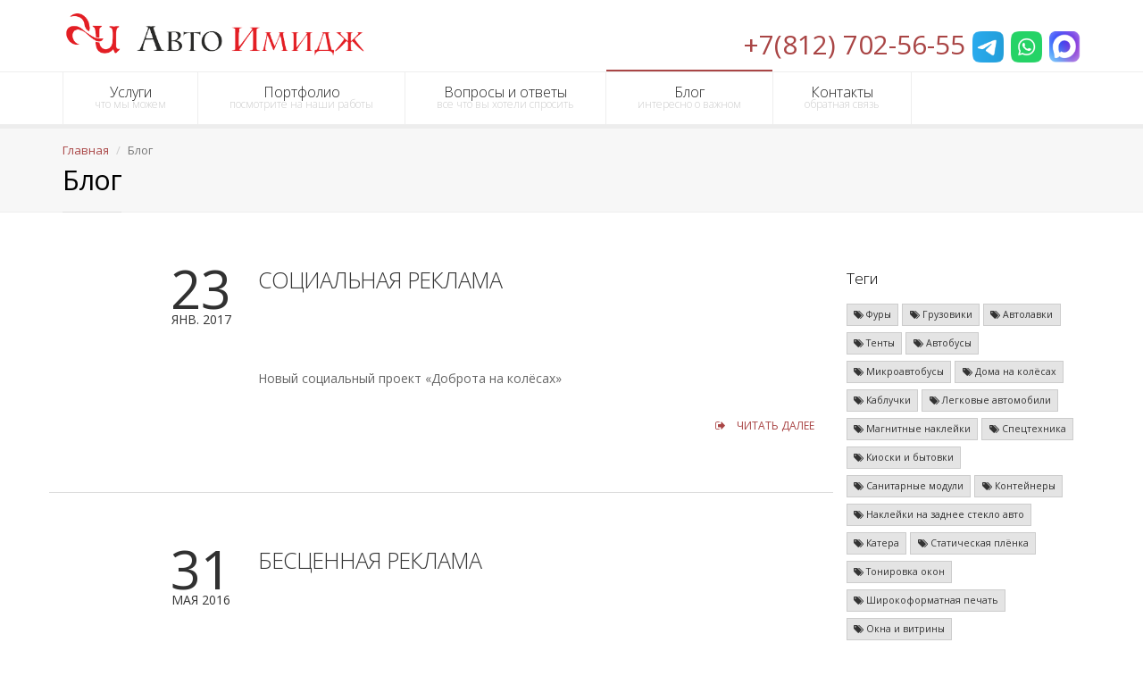

--- FILE ---
content_type: text/html; charset=utf-8
request_url: https://auspb.ru/blogs
body_size: 19489
content:
<!DOCTYPE html>
<html>
<head>
<script type="text/javascript">window.NREUM||(NREUM={});NREUM.info={"beacon":"bam.nr-data.net","errorBeacon":"bam.nr-data.net","licenseKey":"de92ff7271","applicationID":"151203477","transactionName":"dw4MERRcVVgBExoBXFsGEUoPXV1RHA==","queueTime":0,"applicationTime":26,"agent":""}</script>
<script type="text/javascript">(window.NREUM||(NREUM={})).init={ajax:{deny_list:["bam.nr-data.net"]},feature_flags:["soft_nav"]};(window.NREUM||(NREUM={})).loader_config={licenseKey:"de92ff7271",applicationID:"151203477",browserID:"151210130"};;/*! For license information please see nr-loader-rum-1.308.0.min.js.LICENSE.txt */
(()=>{var e,t,r={163:(e,t,r)=>{"use strict";r.d(t,{j:()=>E});var n=r(384),i=r(1741);var a=r(2555);r(860).K7.genericEvents;const s="experimental.resources",o="register",c=e=>{if(!e||"string"!=typeof e)return!1;try{document.createDocumentFragment().querySelector(e)}catch{return!1}return!0};var d=r(2614),u=r(944),l=r(8122);const f="[data-nr-mask]",g=e=>(0,l.a)(e,(()=>{const e={feature_flags:[],experimental:{allow_registered_children:!1,resources:!1},mask_selector:"*",block_selector:"[data-nr-block]",mask_input_options:{color:!1,date:!1,"datetime-local":!1,email:!1,month:!1,number:!1,range:!1,search:!1,tel:!1,text:!1,time:!1,url:!1,week:!1,textarea:!1,select:!1,password:!0}};return{ajax:{deny_list:void 0,block_internal:!0,enabled:!0,autoStart:!0},api:{get allow_registered_children(){return e.feature_flags.includes(o)||e.experimental.allow_registered_children},set allow_registered_children(t){e.experimental.allow_registered_children=t},duplicate_registered_data:!1},browser_consent_mode:{enabled:!1},distributed_tracing:{enabled:void 0,exclude_newrelic_header:void 0,cors_use_newrelic_header:void 0,cors_use_tracecontext_headers:void 0,allowed_origins:void 0},get feature_flags(){return e.feature_flags},set feature_flags(t){e.feature_flags=t},generic_events:{enabled:!0,autoStart:!0},harvest:{interval:30},jserrors:{enabled:!0,autoStart:!0},logging:{enabled:!0,autoStart:!0},metrics:{enabled:!0,autoStart:!0},obfuscate:void 0,page_action:{enabled:!0},page_view_event:{enabled:!0,autoStart:!0},page_view_timing:{enabled:!0,autoStart:!0},performance:{capture_marks:!1,capture_measures:!1,capture_detail:!0,resources:{get enabled(){return e.feature_flags.includes(s)||e.experimental.resources},set enabled(t){e.experimental.resources=t},asset_types:[],first_party_domains:[],ignore_newrelic:!0}},privacy:{cookies_enabled:!0},proxy:{assets:void 0,beacon:void 0},session:{expiresMs:d.wk,inactiveMs:d.BB},session_replay:{autoStart:!0,enabled:!1,preload:!1,sampling_rate:10,error_sampling_rate:100,collect_fonts:!1,inline_images:!1,fix_stylesheets:!0,mask_all_inputs:!0,get mask_text_selector(){return e.mask_selector},set mask_text_selector(t){c(t)?e.mask_selector="".concat(t,",").concat(f):""===t||null===t?e.mask_selector=f:(0,u.R)(5,t)},get block_class(){return"nr-block"},get ignore_class(){return"nr-ignore"},get mask_text_class(){return"nr-mask"},get block_selector(){return e.block_selector},set block_selector(t){c(t)?e.block_selector+=",".concat(t):""!==t&&(0,u.R)(6,t)},get mask_input_options(){return e.mask_input_options},set mask_input_options(t){t&&"object"==typeof t?e.mask_input_options={...t,password:!0}:(0,u.R)(7,t)}},session_trace:{enabled:!0,autoStart:!0},soft_navigations:{enabled:!0,autoStart:!0},spa:{enabled:!0,autoStart:!0},ssl:void 0,user_actions:{enabled:!0,elementAttributes:["id","className","tagName","type"]}}})());var p=r(6154),m=r(9324);let h=0;const v={buildEnv:m.F3,distMethod:m.Xs,version:m.xv,originTime:p.WN},b={consented:!1},y={appMetadata:{},get consented(){return this.session?.state?.consent||b.consented},set consented(e){b.consented=e},customTransaction:void 0,denyList:void 0,disabled:!1,harvester:void 0,isolatedBacklog:!1,isRecording:!1,loaderType:void 0,maxBytes:3e4,obfuscator:void 0,onerror:void 0,ptid:void 0,releaseIds:{},session:void 0,timeKeeper:void 0,registeredEntities:[],jsAttributesMetadata:{bytes:0},get harvestCount(){return++h}},_=e=>{const t=(0,l.a)(e,y),r=Object.keys(v).reduce((e,t)=>(e[t]={value:v[t],writable:!1,configurable:!0,enumerable:!0},e),{});return Object.defineProperties(t,r)};var w=r(5701);const x=e=>{const t=e.startsWith("http");e+="/",r.p=t?e:"https://"+e};var R=r(7836),k=r(3241);const A={accountID:void 0,trustKey:void 0,agentID:void 0,licenseKey:void 0,applicationID:void 0,xpid:void 0},S=e=>(0,l.a)(e,A),T=new Set;function E(e,t={},r,s){let{init:o,info:c,loader_config:d,runtime:u={},exposed:l=!0}=t;if(!c){const e=(0,n.pV)();o=e.init,c=e.info,d=e.loader_config}e.init=g(o||{}),e.loader_config=S(d||{}),c.jsAttributes??={},p.bv&&(c.jsAttributes.isWorker=!0),e.info=(0,a.D)(c);const f=e.init,m=[c.beacon,c.errorBeacon];T.has(e.agentIdentifier)||(f.proxy.assets&&(x(f.proxy.assets),m.push(f.proxy.assets)),f.proxy.beacon&&m.push(f.proxy.beacon),e.beacons=[...m],function(e){const t=(0,n.pV)();Object.getOwnPropertyNames(i.W.prototype).forEach(r=>{const n=i.W.prototype[r];if("function"!=typeof n||"constructor"===n)return;let a=t[r];e[r]&&!1!==e.exposed&&"micro-agent"!==e.runtime?.loaderType&&(t[r]=(...t)=>{const n=e[r](...t);return a?a(...t):n})})}(e),(0,n.US)("activatedFeatures",w.B)),u.denyList=[...f.ajax.deny_list||[],...f.ajax.block_internal?m:[]],u.ptid=e.agentIdentifier,u.loaderType=r,e.runtime=_(u),T.has(e.agentIdentifier)||(e.ee=R.ee.get(e.agentIdentifier),e.exposed=l,(0,k.W)({agentIdentifier:e.agentIdentifier,drained:!!w.B?.[e.agentIdentifier],type:"lifecycle",name:"initialize",feature:void 0,data:e.config})),T.add(e.agentIdentifier)}},384:(e,t,r)=>{"use strict";r.d(t,{NT:()=>s,US:()=>u,Zm:()=>o,bQ:()=>d,dV:()=>c,pV:()=>l});var n=r(6154),i=r(1863),a=r(1910);const s={beacon:"bam.nr-data.net",errorBeacon:"bam.nr-data.net"};function o(){return n.gm.NREUM||(n.gm.NREUM={}),void 0===n.gm.newrelic&&(n.gm.newrelic=n.gm.NREUM),n.gm.NREUM}function c(){let e=o();return e.o||(e.o={ST:n.gm.setTimeout,SI:n.gm.setImmediate||n.gm.setInterval,CT:n.gm.clearTimeout,XHR:n.gm.XMLHttpRequest,REQ:n.gm.Request,EV:n.gm.Event,PR:n.gm.Promise,MO:n.gm.MutationObserver,FETCH:n.gm.fetch,WS:n.gm.WebSocket},(0,a.i)(...Object.values(e.o))),e}function d(e,t){let r=o();r.initializedAgents??={},t.initializedAt={ms:(0,i.t)(),date:new Date},r.initializedAgents[e]=t}function u(e,t){o()[e]=t}function l(){return function(){let e=o();const t=e.info||{};e.info={beacon:s.beacon,errorBeacon:s.errorBeacon,...t}}(),function(){let e=o();const t=e.init||{};e.init={...t}}(),c(),function(){let e=o();const t=e.loader_config||{};e.loader_config={...t}}(),o()}},782:(e,t,r)=>{"use strict";r.d(t,{T:()=>n});const n=r(860).K7.pageViewTiming},860:(e,t,r)=>{"use strict";r.d(t,{$J:()=>u,K7:()=>c,P3:()=>d,XX:()=>i,Yy:()=>o,df:()=>a,qY:()=>n,v4:()=>s});const n="events",i="jserrors",a="browser/blobs",s="rum",o="browser/logs",c={ajax:"ajax",genericEvents:"generic_events",jserrors:i,logging:"logging",metrics:"metrics",pageAction:"page_action",pageViewEvent:"page_view_event",pageViewTiming:"page_view_timing",sessionReplay:"session_replay",sessionTrace:"session_trace",softNav:"soft_navigations",spa:"spa"},d={[c.pageViewEvent]:1,[c.pageViewTiming]:2,[c.metrics]:3,[c.jserrors]:4,[c.spa]:5,[c.ajax]:6,[c.sessionTrace]:7,[c.softNav]:8,[c.sessionReplay]:9,[c.logging]:10,[c.genericEvents]:11},u={[c.pageViewEvent]:s,[c.pageViewTiming]:n,[c.ajax]:n,[c.spa]:n,[c.softNav]:n,[c.metrics]:i,[c.jserrors]:i,[c.sessionTrace]:a,[c.sessionReplay]:a,[c.logging]:o,[c.genericEvents]:"ins"}},944:(e,t,r)=>{"use strict";r.d(t,{R:()=>i});var n=r(3241);function i(e,t){"function"==typeof console.debug&&(console.debug("New Relic Warning: https://github.com/newrelic/newrelic-browser-agent/blob/main/docs/warning-codes.md#".concat(e),t),(0,n.W)({agentIdentifier:null,drained:null,type:"data",name:"warn",feature:"warn",data:{code:e,secondary:t}}))}},1687:(e,t,r)=>{"use strict";r.d(t,{Ak:()=>d,Ze:()=>f,x3:()=>u});var n=r(3241),i=r(7836),a=r(3606),s=r(860),o=r(2646);const c={};function d(e,t){const r={staged:!1,priority:s.P3[t]||0};l(e),c[e].get(t)||c[e].set(t,r)}function u(e,t){e&&c[e]&&(c[e].get(t)&&c[e].delete(t),p(e,t,!1),c[e].size&&g(e))}function l(e){if(!e)throw new Error("agentIdentifier required");c[e]||(c[e]=new Map)}function f(e="",t="feature",r=!1){if(l(e),!e||!c[e].get(t)||r)return p(e,t);c[e].get(t).staged=!0,g(e)}function g(e){const t=Array.from(c[e]);t.every(([e,t])=>t.staged)&&(t.sort((e,t)=>e[1].priority-t[1].priority),t.forEach(([t])=>{c[e].delete(t),p(e,t)}))}function p(e,t,r=!0){const s=e?i.ee.get(e):i.ee,c=a.i.handlers;if(!s.aborted&&s.backlog&&c){if((0,n.W)({agentIdentifier:e,type:"lifecycle",name:"drain",feature:t}),r){const e=s.backlog[t],r=c[t];if(r){for(let t=0;e&&t<e.length;++t)m(e[t],r);Object.entries(r).forEach(([e,t])=>{Object.values(t||{}).forEach(t=>{t[0]?.on&&t[0]?.context()instanceof o.y&&t[0].on(e,t[1])})})}}s.isolatedBacklog||delete c[t],s.backlog[t]=null,s.emit("drain-"+t,[])}}function m(e,t){var r=e[1];Object.values(t[r]||{}).forEach(t=>{var r=e[0];if(t[0]===r){var n=t[1],i=e[3],a=e[2];n.apply(i,a)}})}},1738:(e,t,r)=>{"use strict";r.d(t,{U:()=>g,Y:()=>f});var n=r(3241),i=r(9908),a=r(1863),s=r(944),o=r(5701),c=r(3969),d=r(8362),u=r(860),l=r(4261);function f(e,t,r,a){const f=a||r;!f||f[e]&&f[e]!==d.d.prototype[e]||(f[e]=function(){(0,i.p)(c.xV,["API/"+e+"/called"],void 0,u.K7.metrics,r.ee),(0,n.W)({agentIdentifier:r.agentIdentifier,drained:!!o.B?.[r.agentIdentifier],type:"data",name:"api",feature:l.Pl+e,data:{}});try{return t.apply(this,arguments)}catch(e){(0,s.R)(23,e)}})}function g(e,t,r,n,s){const o=e.info;null===r?delete o.jsAttributes[t]:o.jsAttributes[t]=r,(s||null===r)&&(0,i.p)(l.Pl+n,[(0,a.t)(),t,r],void 0,"session",e.ee)}},1741:(e,t,r)=>{"use strict";r.d(t,{W:()=>a});var n=r(944),i=r(4261);class a{#e(e,...t){if(this[e]!==a.prototype[e])return this[e](...t);(0,n.R)(35,e)}addPageAction(e,t){return this.#e(i.hG,e,t)}register(e){return this.#e(i.eY,e)}recordCustomEvent(e,t){return this.#e(i.fF,e,t)}setPageViewName(e,t){return this.#e(i.Fw,e,t)}setCustomAttribute(e,t,r){return this.#e(i.cD,e,t,r)}noticeError(e,t){return this.#e(i.o5,e,t)}setUserId(e,t=!1){return this.#e(i.Dl,e,t)}setApplicationVersion(e){return this.#e(i.nb,e)}setErrorHandler(e){return this.#e(i.bt,e)}addRelease(e,t){return this.#e(i.k6,e,t)}log(e,t){return this.#e(i.$9,e,t)}start(){return this.#e(i.d3)}finished(e){return this.#e(i.BL,e)}recordReplay(){return this.#e(i.CH)}pauseReplay(){return this.#e(i.Tb)}addToTrace(e){return this.#e(i.U2,e)}setCurrentRouteName(e){return this.#e(i.PA,e)}interaction(e){return this.#e(i.dT,e)}wrapLogger(e,t,r){return this.#e(i.Wb,e,t,r)}measure(e,t){return this.#e(i.V1,e,t)}consent(e){return this.#e(i.Pv,e)}}},1863:(e,t,r)=>{"use strict";function n(){return Math.floor(performance.now())}r.d(t,{t:()=>n})},1910:(e,t,r)=>{"use strict";r.d(t,{i:()=>a});var n=r(944);const i=new Map;function a(...e){return e.every(e=>{if(i.has(e))return i.get(e);const t="function"==typeof e?e.toString():"",r=t.includes("[native code]"),a=t.includes("nrWrapper");return r||a||(0,n.R)(64,e?.name||t),i.set(e,r),r})}},2555:(e,t,r)=>{"use strict";r.d(t,{D:()=>o,f:()=>s});var n=r(384),i=r(8122);const a={beacon:n.NT.beacon,errorBeacon:n.NT.errorBeacon,licenseKey:void 0,applicationID:void 0,sa:void 0,queueTime:void 0,applicationTime:void 0,ttGuid:void 0,user:void 0,account:void 0,product:void 0,extra:void 0,jsAttributes:{},userAttributes:void 0,atts:void 0,transactionName:void 0,tNamePlain:void 0};function s(e){try{return!!e.licenseKey&&!!e.errorBeacon&&!!e.applicationID}catch(e){return!1}}const o=e=>(0,i.a)(e,a)},2614:(e,t,r)=>{"use strict";r.d(t,{BB:()=>s,H3:()=>n,g:()=>d,iL:()=>c,tS:()=>o,uh:()=>i,wk:()=>a});const n="NRBA",i="SESSION",a=144e5,s=18e5,o={STARTED:"session-started",PAUSE:"session-pause",RESET:"session-reset",RESUME:"session-resume",UPDATE:"session-update"},c={SAME_TAB:"same-tab",CROSS_TAB:"cross-tab"},d={OFF:0,FULL:1,ERROR:2}},2646:(e,t,r)=>{"use strict";r.d(t,{y:()=>n});class n{constructor(e){this.contextId=e}}},2843:(e,t,r)=>{"use strict";r.d(t,{G:()=>a,u:()=>i});var n=r(3878);function i(e,t=!1,r,i){(0,n.DD)("visibilitychange",function(){if(t)return void("hidden"===document.visibilityState&&e());e(document.visibilityState)},r,i)}function a(e,t,r){(0,n.sp)("pagehide",e,t,r)}},3241:(e,t,r)=>{"use strict";r.d(t,{W:()=>a});var n=r(6154);const i="newrelic";function a(e={}){try{n.gm.dispatchEvent(new CustomEvent(i,{detail:e}))}catch(e){}}},3606:(e,t,r)=>{"use strict";r.d(t,{i:()=>a});var n=r(9908);a.on=s;var i=a.handlers={};function a(e,t,r,a){s(a||n.d,i,e,t,r)}function s(e,t,r,i,a){a||(a="feature"),e||(e=n.d);var s=t[a]=t[a]||{};(s[r]=s[r]||[]).push([e,i])}},3878:(e,t,r)=>{"use strict";function n(e,t){return{capture:e,passive:!1,signal:t}}function i(e,t,r=!1,i){window.addEventListener(e,t,n(r,i))}function a(e,t,r=!1,i){document.addEventListener(e,t,n(r,i))}r.d(t,{DD:()=>a,jT:()=>n,sp:()=>i})},3969:(e,t,r)=>{"use strict";r.d(t,{TZ:()=>n,XG:()=>o,rs:()=>i,xV:()=>s,z_:()=>a});const n=r(860).K7.metrics,i="sm",a="cm",s="storeSupportabilityMetrics",o="storeEventMetrics"},4234:(e,t,r)=>{"use strict";r.d(t,{W:()=>a});var n=r(7836),i=r(1687);class a{constructor(e,t){this.agentIdentifier=e,this.ee=n.ee.get(e),this.featureName=t,this.blocked=!1}deregisterDrain(){(0,i.x3)(this.agentIdentifier,this.featureName)}}},4261:(e,t,r)=>{"use strict";r.d(t,{$9:()=>d,BL:()=>o,CH:()=>g,Dl:()=>_,Fw:()=>y,PA:()=>h,Pl:()=>n,Pv:()=>k,Tb:()=>l,U2:()=>a,V1:()=>R,Wb:()=>x,bt:()=>b,cD:()=>v,d3:()=>w,dT:()=>c,eY:()=>p,fF:()=>f,hG:()=>i,k6:()=>s,nb:()=>m,o5:()=>u});const n="api-",i="addPageAction",a="addToTrace",s="addRelease",o="finished",c="interaction",d="log",u="noticeError",l="pauseReplay",f="recordCustomEvent",g="recordReplay",p="register",m="setApplicationVersion",h="setCurrentRouteName",v="setCustomAttribute",b="setErrorHandler",y="setPageViewName",_="setUserId",w="start",x="wrapLogger",R="measure",k="consent"},5289:(e,t,r)=>{"use strict";r.d(t,{GG:()=>s,Qr:()=>c,sB:()=>o});var n=r(3878),i=r(6389);function a(){return"undefined"==typeof document||"complete"===document.readyState}function s(e,t){if(a())return e();const r=(0,i.J)(e),s=setInterval(()=>{a()&&(clearInterval(s),r())},500);(0,n.sp)("load",r,t)}function o(e){if(a())return e();(0,n.DD)("DOMContentLoaded",e)}function c(e){if(a())return e();(0,n.sp)("popstate",e)}},5607:(e,t,r)=>{"use strict";r.d(t,{W:()=>n});const n=(0,r(9566).bz)()},5701:(e,t,r)=>{"use strict";r.d(t,{B:()=>a,t:()=>s});var n=r(3241);const i=new Set,a={};function s(e,t){const r=t.agentIdentifier;a[r]??={},e&&"object"==typeof e&&(i.has(r)||(t.ee.emit("rumresp",[e]),a[r]=e,i.add(r),(0,n.W)({agentIdentifier:r,loaded:!0,drained:!0,type:"lifecycle",name:"load",feature:void 0,data:e})))}},6154:(e,t,r)=>{"use strict";r.d(t,{OF:()=>c,RI:()=>i,WN:()=>u,bv:()=>a,eN:()=>l,gm:()=>s,mw:()=>o,sb:()=>d});var n=r(1863);const i="undefined"!=typeof window&&!!window.document,a="undefined"!=typeof WorkerGlobalScope&&("undefined"!=typeof self&&self instanceof WorkerGlobalScope&&self.navigator instanceof WorkerNavigator||"undefined"!=typeof globalThis&&globalThis instanceof WorkerGlobalScope&&globalThis.navigator instanceof WorkerNavigator),s=i?window:"undefined"!=typeof WorkerGlobalScope&&("undefined"!=typeof self&&self instanceof WorkerGlobalScope&&self||"undefined"!=typeof globalThis&&globalThis instanceof WorkerGlobalScope&&globalThis),o=Boolean("hidden"===s?.document?.visibilityState),c=/iPad|iPhone|iPod/.test(s.navigator?.userAgent),d=c&&"undefined"==typeof SharedWorker,u=((()=>{const e=s.navigator?.userAgent?.match(/Firefox[/\s](\d+\.\d+)/);Array.isArray(e)&&e.length>=2&&e[1]})(),Date.now()-(0,n.t)()),l=()=>"undefined"!=typeof PerformanceNavigationTiming&&s?.performance?.getEntriesByType("navigation")?.[0]?.responseStart},6389:(e,t,r)=>{"use strict";function n(e,t=500,r={}){const n=r?.leading||!1;let i;return(...r)=>{n&&void 0===i&&(e.apply(this,r),i=setTimeout(()=>{i=clearTimeout(i)},t)),n||(clearTimeout(i),i=setTimeout(()=>{e.apply(this,r)},t))}}function i(e){let t=!1;return(...r)=>{t||(t=!0,e.apply(this,r))}}r.d(t,{J:()=>i,s:()=>n})},6630:(e,t,r)=>{"use strict";r.d(t,{T:()=>n});const n=r(860).K7.pageViewEvent},7699:(e,t,r)=>{"use strict";r.d(t,{It:()=>a,KC:()=>o,No:()=>i,qh:()=>s});var n=r(860);const i=16e3,a=1e6,s="SESSION_ERROR",o={[n.K7.logging]:!0,[n.K7.genericEvents]:!1,[n.K7.jserrors]:!1,[n.K7.ajax]:!1}},7836:(e,t,r)=>{"use strict";r.d(t,{P:()=>o,ee:()=>c});var n=r(384),i=r(8990),a=r(2646),s=r(5607);const o="nr@context:".concat(s.W),c=function e(t,r){var n={},s={},u={},l=!1;try{l=16===r.length&&d.initializedAgents?.[r]?.runtime.isolatedBacklog}catch(e){}var f={on:p,addEventListener:p,removeEventListener:function(e,t){var r=n[e];if(!r)return;for(var i=0;i<r.length;i++)r[i]===t&&r.splice(i,1)},emit:function(e,r,n,i,a){!1!==a&&(a=!0);if(c.aborted&&!i)return;t&&a&&t.emit(e,r,n);var o=g(n);m(e).forEach(e=>{e.apply(o,r)});var d=v()[s[e]];d&&d.push([f,e,r,o]);return o},get:h,listeners:m,context:g,buffer:function(e,t){const r=v();if(t=t||"feature",f.aborted)return;Object.entries(e||{}).forEach(([e,n])=>{s[n]=t,t in r||(r[t]=[])})},abort:function(){f._aborted=!0,Object.keys(f.backlog).forEach(e=>{delete f.backlog[e]})},isBuffering:function(e){return!!v()[s[e]]},debugId:r,backlog:l?{}:t&&"object"==typeof t.backlog?t.backlog:{},isolatedBacklog:l};return Object.defineProperty(f,"aborted",{get:()=>{let e=f._aborted||!1;return e||(t&&(e=t.aborted),e)}}),f;function g(e){return e&&e instanceof a.y?e:e?(0,i.I)(e,o,()=>new a.y(o)):new a.y(o)}function p(e,t){n[e]=m(e).concat(t)}function m(e){return n[e]||[]}function h(t){return u[t]=u[t]||e(f,t)}function v(){return f.backlog}}(void 0,"globalEE"),d=(0,n.Zm)();d.ee||(d.ee=c)},8122:(e,t,r)=>{"use strict";r.d(t,{a:()=>i});var n=r(944);function i(e,t){try{if(!e||"object"!=typeof e)return(0,n.R)(3);if(!t||"object"!=typeof t)return(0,n.R)(4);const r=Object.create(Object.getPrototypeOf(t),Object.getOwnPropertyDescriptors(t)),a=0===Object.keys(r).length?e:r;for(let s in a)if(void 0!==e[s])try{if(null===e[s]){r[s]=null;continue}Array.isArray(e[s])&&Array.isArray(t[s])?r[s]=Array.from(new Set([...e[s],...t[s]])):"object"==typeof e[s]&&"object"==typeof t[s]?r[s]=i(e[s],t[s]):r[s]=e[s]}catch(e){r[s]||(0,n.R)(1,e)}return r}catch(e){(0,n.R)(2,e)}}},8362:(e,t,r)=>{"use strict";r.d(t,{d:()=>a});var n=r(9566),i=r(1741);class a extends i.W{agentIdentifier=(0,n.LA)(16)}},8374:(e,t,r)=>{r.nc=(()=>{try{return document?.currentScript?.nonce}catch(e){}return""})()},8990:(e,t,r)=>{"use strict";r.d(t,{I:()=>i});var n=Object.prototype.hasOwnProperty;function i(e,t,r){if(n.call(e,t))return e[t];var i=r();if(Object.defineProperty&&Object.keys)try{return Object.defineProperty(e,t,{value:i,writable:!0,enumerable:!1}),i}catch(e){}return e[t]=i,i}},9324:(e,t,r)=>{"use strict";r.d(t,{F3:()=>i,Xs:()=>a,xv:()=>n});const n="1.308.0",i="PROD",a="CDN"},9566:(e,t,r)=>{"use strict";r.d(t,{LA:()=>o,bz:()=>s});var n=r(6154);const i="xxxxxxxx-xxxx-4xxx-yxxx-xxxxxxxxxxxx";function a(e,t){return e?15&e[t]:16*Math.random()|0}function s(){const e=n.gm?.crypto||n.gm?.msCrypto;let t,r=0;return e&&e.getRandomValues&&(t=e.getRandomValues(new Uint8Array(30))),i.split("").map(e=>"x"===e?a(t,r++).toString(16):"y"===e?(3&a()|8).toString(16):e).join("")}function o(e){const t=n.gm?.crypto||n.gm?.msCrypto;let r,i=0;t&&t.getRandomValues&&(r=t.getRandomValues(new Uint8Array(e)));const s=[];for(var o=0;o<e;o++)s.push(a(r,i++).toString(16));return s.join("")}},9908:(e,t,r)=>{"use strict";r.d(t,{d:()=>n,p:()=>i});var n=r(7836).ee.get("handle");function i(e,t,r,i,a){a?(a.buffer([e],i),a.emit(e,t,r)):(n.buffer([e],i),n.emit(e,t,r))}}},n={};function i(e){var t=n[e];if(void 0!==t)return t.exports;var a=n[e]={exports:{}};return r[e](a,a.exports,i),a.exports}i.m=r,i.d=(e,t)=>{for(var r in t)i.o(t,r)&&!i.o(e,r)&&Object.defineProperty(e,r,{enumerable:!0,get:t[r]})},i.f={},i.e=e=>Promise.all(Object.keys(i.f).reduce((t,r)=>(i.f[r](e,t),t),[])),i.u=e=>"nr-rum-1.308.0.min.js",i.o=(e,t)=>Object.prototype.hasOwnProperty.call(e,t),e={},t="NRBA-1.308.0.PROD:",i.l=(r,n,a,s)=>{if(e[r])e[r].push(n);else{var o,c;if(void 0!==a)for(var d=document.getElementsByTagName("script"),u=0;u<d.length;u++){var l=d[u];if(l.getAttribute("src")==r||l.getAttribute("data-webpack")==t+a){o=l;break}}if(!o){c=!0;var f={296:"sha512-+MIMDsOcckGXa1EdWHqFNv7P+JUkd5kQwCBr3KE6uCvnsBNUrdSt4a/3/L4j4TxtnaMNjHpza2/erNQbpacJQA=="};(o=document.createElement("script")).charset="utf-8",i.nc&&o.setAttribute("nonce",i.nc),o.setAttribute("data-webpack",t+a),o.src=r,0!==o.src.indexOf(window.location.origin+"/")&&(o.crossOrigin="anonymous"),f[s]&&(o.integrity=f[s])}e[r]=[n];var g=(t,n)=>{o.onerror=o.onload=null,clearTimeout(p);var i=e[r];if(delete e[r],o.parentNode&&o.parentNode.removeChild(o),i&&i.forEach(e=>e(n)),t)return t(n)},p=setTimeout(g.bind(null,void 0,{type:"timeout",target:o}),12e4);o.onerror=g.bind(null,o.onerror),o.onload=g.bind(null,o.onload),c&&document.head.appendChild(o)}},i.r=e=>{"undefined"!=typeof Symbol&&Symbol.toStringTag&&Object.defineProperty(e,Symbol.toStringTag,{value:"Module"}),Object.defineProperty(e,"__esModule",{value:!0})},i.p="https://js-agent.newrelic.com/",(()=>{var e={374:0,840:0};i.f.j=(t,r)=>{var n=i.o(e,t)?e[t]:void 0;if(0!==n)if(n)r.push(n[2]);else{var a=new Promise((r,i)=>n=e[t]=[r,i]);r.push(n[2]=a);var s=i.p+i.u(t),o=new Error;i.l(s,r=>{if(i.o(e,t)&&(0!==(n=e[t])&&(e[t]=void 0),n)){var a=r&&("load"===r.type?"missing":r.type),s=r&&r.target&&r.target.src;o.message="Loading chunk "+t+" failed: ("+a+": "+s+")",o.name="ChunkLoadError",o.type=a,o.request=s,n[1](o)}},"chunk-"+t,t)}};var t=(t,r)=>{var n,a,[s,o,c]=r,d=0;if(s.some(t=>0!==e[t])){for(n in o)i.o(o,n)&&(i.m[n]=o[n]);if(c)c(i)}for(t&&t(r);d<s.length;d++)a=s[d],i.o(e,a)&&e[a]&&e[a][0](),e[a]=0},r=self["webpackChunk:NRBA-1.308.0.PROD"]=self["webpackChunk:NRBA-1.308.0.PROD"]||[];r.forEach(t.bind(null,0)),r.push=t.bind(null,r.push.bind(r))})(),(()=>{"use strict";i(8374);var e=i(8362),t=i(860);const r=Object.values(t.K7);var n=i(163);var a=i(9908),s=i(1863),o=i(4261),c=i(1738);var d=i(1687),u=i(4234),l=i(5289),f=i(6154),g=i(944),p=i(384);const m=e=>f.RI&&!0===e?.privacy.cookies_enabled;function h(e){return!!(0,p.dV)().o.MO&&m(e)&&!0===e?.session_trace.enabled}var v=i(6389),b=i(7699);class y extends u.W{constructor(e,t){super(e.agentIdentifier,t),this.agentRef=e,this.abortHandler=void 0,this.featAggregate=void 0,this.loadedSuccessfully=void 0,this.onAggregateImported=new Promise(e=>{this.loadedSuccessfully=e}),this.deferred=Promise.resolve(),!1===e.init[this.featureName].autoStart?this.deferred=new Promise((t,r)=>{this.ee.on("manual-start-all",(0,v.J)(()=>{(0,d.Ak)(e.agentIdentifier,this.featureName),t()}))}):(0,d.Ak)(e.agentIdentifier,t)}importAggregator(e,t,r={}){if(this.featAggregate)return;const n=async()=>{let n;await this.deferred;try{if(m(e.init)){const{setupAgentSession:t}=await i.e(296).then(i.bind(i,3305));n=t(e)}}catch(e){(0,g.R)(20,e),this.ee.emit("internal-error",[e]),(0,a.p)(b.qh,[e],void 0,this.featureName,this.ee)}try{if(!this.#t(this.featureName,n,e.init))return(0,d.Ze)(this.agentIdentifier,this.featureName),void this.loadedSuccessfully(!1);const{Aggregate:i}=await t();this.featAggregate=new i(e,r),e.runtime.harvester.initializedAggregates.push(this.featAggregate),this.loadedSuccessfully(!0)}catch(e){(0,g.R)(34,e),this.abortHandler?.(),(0,d.Ze)(this.agentIdentifier,this.featureName,!0),this.loadedSuccessfully(!1),this.ee&&this.ee.abort()}};f.RI?(0,l.GG)(()=>n(),!0):n()}#t(e,r,n){if(this.blocked)return!1;switch(e){case t.K7.sessionReplay:return h(n)&&!!r;case t.K7.sessionTrace:return!!r;default:return!0}}}var _=i(6630),w=i(2614),x=i(3241);class R extends y{static featureName=_.T;constructor(e){var t;super(e,_.T),this.setupInspectionEvents(e.agentIdentifier),t=e,(0,c.Y)(o.Fw,function(e,r){"string"==typeof e&&("/"!==e.charAt(0)&&(e="/"+e),t.runtime.customTransaction=(r||"http://custom.transaction")+e,(0,a.p)(o.Pl+o.Fw,[(0,s.t)()],void 0,void 0,t.ee))},t),this.importAggregator(e,()=>i.e(296).then(i.bind(i,3943)))}setupInspectionEvents(e){const t=(t,r)=>{t&&(0,x.W)({agentIdentifier:e,timeStamp:t.timeStamp,loaded:"complete"===t.target.readyState,type:"window",name:r,data:t.target.location+""})};(0,l.sB)(e=>{t(e,"DOMContentLoaded")}),(0,l.GG)(e=>{t(e,"load")}),(0,l.Qr)(e=>{t(e,"navigate")}),this.ee.on(w.tS.UPDATE,(t,r)=>{(0,x.W)({agentIdentifier:e,type:"lifecycle",name:"session",data:r})})}}class k extends e.d{constructor(e){var t;(super(),f.gm)?(this.features={},(0,p.bQ)(this.agentIdentifier,this),this.desiredFeatures=new Set(e.features||[]),this.desiredFeatures.add(R),(0,n.j)(this,e,e.loaderType||"agent"),t=this,(0,c.Y)(o.cD,function(e,r,n=!1){if("string"==typeof e){if(["string","number","boolean"].includes(typeof r)||null===r)return(0,c.U)(t,e,r,o.cD,n);(0,g.R)(40,typeof r)}else(0,g.R)(39,typeof e)},t),function(e){(0,c.Y)(o.Dl,function(t,r=!1){if("string"!=typeof t&&null!==t)return void(0,g.R)(41,typeof t);const n=e.info.jsAttributes["enduser.id"];r&&null!=n&&n!==t?(0,a.p)(o.Pl+"setUserIdAndResetSession",[t],void 0,"session",e.ee):(0,c.U)(e,"enduser.id",t,o.Dl,!0)},e)}(this),function(e){(0,c.Y)(o.nb,function(t){if("string"==typeof t||null===t)return(0,c.U)(e,"application.version",t,o.nb,!1);(0,g.R)(42,typeof t)},e)}(this),function(e){(0,c.Y)(o.d3,function(){e.ee.emit("manual-start-all")},e)}(this),function(e){(0,c.Y)(o.Pv,function(t=!0){if("boolean"==typeof t){if((0,a.p)(o.Pl+o.Pv,[t],void 0,"session",e.ee),e.runtime.consented=t,t){const t=e.features.page_view_event;t.onAggregateImported.then(e=>{const r=t.featAggregate;e&&!r.sentRum&&r.sendRum()})}}else(0,g.R)(65,typeof t)},e)}(this),this.run()):(0,g.R)(21)}get config(){return{info:this.info,init:this.init,loader_config:this.loader_config,runtime:this.runtime}}get api(){return this}run(){try{const e=function(e){const t={};return r.forEach(r=>{t[r]=!!e[r]?.enabled}),t}(this.init),n=[...this.desiredFeatures];n.sort((e,r)=>t.P3[e.featureName]-t.P3[r.featureName]),n.forEach(r=>{if(!e[r.featureName]&&r.featureName!==t.K7.pageViewEvent)return;if(r.featureName===t.K7.spa)return void(0,g.R)(67);const n=function(e){switch(e){case t.K7.ajax:return[t.K7.jserrors];case t.K7.sessionTrace:return[t.K7.ajax,t.K7.pageViewEvent];case t.K7.sessionReplay:return[t.K7.sessionTrace];case t.K7.pageViewTiming:return[t.K7.pageViewEvent];default:return[]}}(r.featureName).filter(e=>!(e in this.features));n.length>0&&(0,g.R)(36,{targetFeature:r.featureName,missingDependencies:n}),this.features[r.featureName]=new r(this)})}catch(e){(0,g.R)(22,e);for(const e in this.features)this.features[e].abortHandler?.();const t=(0,p.Zm)();delete t.initializedAgents[this.agentIdentifier]?.features,delete this.sharedAggregator;return t.ee.get(this.agentIdentifier).abort(),!1}}}var A=i(2843),S=i(782);class T extends y{static featureName=S.T;constructor(e){super(e,S.T),f.RI&&((0,A.u)(()=>(0,a.p)("docHidden",[(0,s.t)()],void 0,S.T,this.ee),!0),(0,A.G)(()=>(0,a.p)("winPagehide",[(0,s.t)()],void 0,S.T,this.ee)),this.importAggregator(e,()=>i.e(296).then(i.bind(i,2117))))}}var E=i(3969);class I extends y{static featureName=E.TZ;constructor(e){super(e,E.TZ),f.RI&&document.addEventListener("securitypolicyviolation",e=>{(0,a.p)(E.xV,["Generic/CSPViolation/Detected"],void 0,this.featureName,this.ee)}),this.importAggregator(e,()=>i.e(296).then(i.bind(i,9623)))}}new k({features:[R,T,I],loaderType:"lite"})})()})();</script>
  <title>Блог компании | Авто имидж - реклама на транспорте</title>
  <meta name="keywords" content=""/>
  <meta name="description" content="Тут мы будем делиться с Вами различными интересными материалами"/>
  <meta name='yandex-verification' content='27d193fd9be8fc1d' />
  <link rel="shortcut icon" href="/assets/favicon-9c36b322aa0383b179a101c9db849645246f7c61978bfd1d77176e75ecc65887.ico" type="image/x-icon">
  <link rel="icon" href="/assets/favicon-9c36b322aa0383b179a101c9db849645246f7c61978bfd1d77176e75ecc65887.ico" type="image/x-icon">
  <link rel="stylesheet" media="all" href="/assets/application-35c0b120b411595a584265828f285261bba06f564100bacbae9e409836c8859c.css" />

  <link href="https://fonts.googleapis.com/css?family=Open+Sans:300,400,700,800&amp;subset=latin,latin-ext,cyrillic,cyrillic-ext" rel="stylesheet" type="text/css" />
  <meta name="viewport" content="width=device-width, initial-scale=1.0, maximum-scale=1.0, user-scalable=no"/>
  <script type="text/javascript" src="https://maps.googleapis.com/maps/api/js?key=AIzaSyA2Yj1O7KmANndI9CshUbh1hGlZH1w2qIw"></script>
  <meta name="csrf-param" content="authenticity_token" />
<meta name="csrf-token" content="Fum5ZeJKr+svdTv93P//7IX4FV8Cxbf7lMC2wYcCcW3XTR0nXvqsZ42Jo8ijrA8bIzW2RkK1VbRYCR9mX/A4cA==" />
<!-- Yandex.Metrika counter -->
<script type="text/javascript" >
    (function (d, w, c) {
        (w[c] = w[c] || []).push(function() {
            try {
                w.yaCounter50304739 = new Ya.Metrika2({
                    id:50304739,
                    clickmap:true,
                    trackLinks:true,
                    accurateTrackBounce:true
                });
            } catch(e) { }
        });

        var n = d.getElementsByTagName("script")[0],
            s = d.createElement("script"),
            f = function () { n.parentNode.insertBefore(s, n); };
        s.type = "text/javascript";
        s.async = true;
        s.src = "https://mc.yandex.ru/metrika/tag.js";

        if (w.opera == "[object Opera]") {
            d.addEventListener("DOMContentLoaded", f, false);
        } else { f(); }
    })(document, window, "yandex_metrika_callbacks2");
</script>
<noscript><div><img src="https://mc.yandex.ru/watch/50304739" style="position:absolute; left:-9999px;" alt="" /></div></noscript>
<!-- /Yandex.Metrika counter -->
</head>
<body>
<body class="smoothscroll">
<div id="wrapper">

  <div id="header"><!-- class="sticky" for sticky menu -->

    <!-- Top Bar -->
    <header id="topBar">
      <div class="container">

        <div class="pull-right fsize13 margin-top10 hide_mobile" style="font-size: 30px !important; margin-top: 35px;">
          <a href="tel:+78127025655">+7(812) 702-56-55</a>
          <a href="https://t.me/Olga_Mial" style="text-decoration: none;">
              <img src="/assets/icons/Telegram.png" alt="Telegram" width="35" height="35">
          </a>
          <a href="https://wa.me/79219102555" style="text-decoration: none;">
              <img src="/assets/icons/WhatsApp.png" alt="WhatsApp" width="35" height="35">
          </a>
          <a href="https://max.ru/u/f9LHodD0cOLqw1j277PwAExlhM93vvWZSaw-Fsm4GEDJgOoMQfVI4_jR0Vc" style="text-decoration: none;">
                <img src="/assets/icons/max_icon.png" alt="MAX" width="35" height="35">
            </a>
        </div>
        <!-- Logo -->
        <a class="logo" href="/">
          <img height="50" src="/assets/logo-a21a61c008d9e3ed2baff7edf09e457626572f4e065b3121a3c38b1ab3fe0238.png" alt="Logo a21a61c008d9e3ed2baff7edf09e457626572f4e065b3121a3c38b1ab3fe0238" />
        </a>
      </div><!-- /.container -->
    </header>
    <!-- /Top Bar -->


    <!-- Top Nav -->
    <header id="topNav">
      <div class="container">

        <div class="pull-left fsize13 visible_mobile" style="font-size: 25px !important;margin-top: 15px;margin-left: 15px;">
          <a href="tel:+78127025655">+7 (812) 702-56-55</a>
          <a href="https://t.me/Olga_Mial" style="text-decoration: none;">
              <img src="/assets/icons/Telegram.png" alt="Telegram" width="30" height="30">
          </a>
          <a href="https://wa.me/79219102555" style="text-decoration: none;">
              <img src="/assets/icons/WhatsApp.png" alt="WhatsApp" width="30" height="30">
          </a>
          <a href="https://max.ru/u/f9LHodD0cOLqw1j277PwAExlhM93vvWZSaw-Fsm4GEDJgOoMQfVI4_jR0Vc" style="text-decoration:none;">
                <img src="/assets/icons/max_icon.png" alt="MAX" width="30" height="30"> 
          </a>
        </div>

        <!-- Mobile Menu Button -->
        <button class="btn btn-mobile" data-toggle="collapse" data-target=".nav-main-collapse">
          <i class="fa fa-bars"></i>
        </button>

        <!-- Search
        <form class="search" method="get" action="/search">
          <input type="text" class="form-control" name="s" value="" placeholder="Search">
          <button class="fa fa-search"></button>
        </form>
         -->

        <!-- Top Nav -->
        <div class="navbar-collapse nav-main-collapse collapse">
          <nav class="nav-main">

            <ul id="topMain" class="nav nav-pills nav-main">
              <li class="dropdown">
                <a class="dropdown-toggle " href="#">
                  Услуги <span>что мы можем</span>
                </a>
                <ul class="dropdown-menu">
                  <li>
                    <a href="/brand">
                        <i class="fa fa-angle-right"></i>Брендирование транспорта
</a>                  <li>
                    <a href="/sticker">
                        <i class="fa fa-angle-right"></i>Наклейки на транспорт
</a>                  <li>
                    <a href="/reklamnoe-oformlenie-vitrin-mest-prodazh">
                        <i class="fa fa-angle-right"></i>Оклейка разных поверхностей
</a>                  <li>
                    <a href="/print">
                        <i class="fa fa-angle-right"></i>Широкоформатная полноцветная печать
</a>                  <li>
                    <a href="/magnit">
                        <i class="fa fa-angle-right"></i>Магнитные наклейки
</a>                  <li>
                    <a href="/statika">
                        <i class="fa fa-angle-right"></i>Статическая плёнка
</a>                  <li>
                    <a href="/event">
                        <i class="fa fa-angle-right"></i>Наклейки и конструкции к праздникам и мероприятиям
</a>                  <li>
                    <a href="/kamuflyazh-na-avto-i-katerax">
                        <i class="fa fa-angle-right"></i>Камуфляж на транспорт
</a>                  <li>
                    <a href="/toning">
                        <i class="fa fa-angle-right"></i>Тонировка
</a>                  <li>
                    <a href="/request">
                        <i class="fa fa-angle-right"></i>Наклейки по запросу
</a>                  <li>
                    <a href="/all">
                        <i class="fa fa-angle-right"></i>Дополнительные услуги
</a>                  <li>
                    <a href="/policy">
                        <i class="fa fa-angle-right"></i>Политика в отношении обработки персональных данных
</a>                </ul>
              </li>
              <li class="dropdown "">
                <a class="dropdown-toggle href="#">Портфолио <span>посмотрите на наши работы</span></a>
                <ul class="dropdown-menu">
                  <li><a href="/projects">Проекты</a></li>
                  <li><a href="/gallery">Галерея</a></li>
                </ul>

              </li>
              <li class="dropdown ">
                <a href="/faq">
                    Вопросы и ответы<span>все что вы хотели спросить</span>
</a>              </li>
              <li class="active">
                <a href="/blogs">
                    Блог <span>интересно о важном</span>
</a>              </li>
              <li class="dropdown ">
                <a href="/about">
                    Контакты <span>обратная связь</span>
</a>              </li>
            </ul>

          </nav>
        </div>
        <!-- /Top Nav -->

      </div><!-- /.container -->
    </header>
    <!-- /Top Nav -->

  </div>


  



<link rel="stylesheet" media="screen" href="/assets/layout-blog-1670721cf1550070ea38547771dcfade1eaeee51b61e00ddcf0e628bfada0e2c.css" />
<!-- PAGE TOP -->
<section class="page-title">
  <div class="container">

    <header>

      <ul class="breadcrumb"><!-- breadcrumb -->
        <li><a href="#">Главная</a></li>
        <li class="active">Блог</li>
      </ul><!-- /breadcrumb -->

      <h2><!-- Page Title -->
        <strong>Блог</strong> 
      </h2><!-- /Page Title -->

    </header>

  </div>
</section>
<!-- /PAGE TOP -->



<!-- CONTENT -->
<section>
  <div class="container">

    <div id="blog" class="row">

      <!-- BLOG ARTICLE LIST -->
      <div class="col-md-9 col-sm-9">

        <div class="prev-article row">
          <div class="blog-prev-date col-md-3 col-sm-3">
									<span class="date">
										23 <small>янв. 2017</small>
									</span>
          </div>

          <div class="col-md-9 col-sm-9">

            <h2 class="article-title">
              <a href="/blogs/social%20project">Социальная реклама</a>
            </h2>

            <!-- image -->
            <figure>
              <a href="/blogs/social%20project">
                <img class="img-responsive" src="" />
</a>            </figure>

            <p>Новый социальный проект «Доброта на колёсах»</p>

            <!-- read more button -->
            <div class="text-right">
              <a class="read-more btn btn-xs" href="/blogs/social%20project">
                  <i class="fa fa-sign-out"></i> ЧИТАТЬ ДАЛЕЕ
</a>            </div>

          </div>
        </div>
        <div class="prev-article row">
          <div class="blog-prev-date col-md-3 col-sm-3">
									<span class="date">
										31 <small>мая 2016</small>
									</span>
          </div>

          <div class="col-md-9 col-sm-9">

            <h2 class="article-title">
              <a href="/blogs/priceless">БЕСЦЕННАЯ РЕКЛАМА</a>
            </h2>

            <!-- image -->
            <figure>
              <a href="/blogs/priceless">
                <img class="img-responsive" src="" />
</a>            </figure>

            <h2>Преимущества и особенности рекламы на корпоративном транспорте</h2>

            <!-- read more button -->
            <div class="text-right">
              <a class="read-more btn btn-xs" href="/blogs/priceless">
                  <i class="fa fa-sign-out"></i> ЧИТАТЬ ДАЛЕЕ
</a>            </div>

          </div>
        </div>
        <div class="prev-article row">
          <div class="blog-prev-date col-md-3 col-sm-3">
									<span class="date">
										26 <small>мая 2016</small>
									</span>
          </div>

          <div class="col-md-9 col-sm-9">

            <h2 class="article-title">
              <a href="/blogs/streetfood">Брендирование авто — старт для начала нового бизнеса</a>
            </h2>

            <!-- image -->
            <figure>
              <a href="/blogs/streetfood">
                <img class="img-responsive" src="" />
</a>            </figure>

            <p>Экономичность и эффектность — главные достоинства рекламного оформления транспорта</p>

            <!-- read more button -->
            <div class="text-right">
              <a class="read-more btn btn-xs" href="/blogs/streetfood">
                  <i class="fa fa-sign-out"></i> ЧИТАТЬ ДАЛЕЕ
</a>            </div>

          </div>
        </div>
        <div class="prev-article row">
          <div class="blog-prev-date col-md-3 col-sm-3">
									<span class="date">
										20 <small>мая 2016</small>
									</span>
          </div>

          <div class="col-md-9 col-sm-9">

            <h2 class="article-title">
              <a href="/blogs/design">Лаконично поданная информация — залог успеха рекламной кампании</a>
            </h2>

            <!-- image -->
            <figure>
              <a href="/blogs/design">
                <img class="img-responsive" src="" />
</a>            </figure>

            <p><strong></strong>Ура! Вы решились рассказать о своих товарах и услугах жителям и гостям города с помощью наружной рекламы. </p>

            <!-- read more button -->
            <div class="text-right">
              <a class="read-more btn btn-xs" href="/blogs/design">
                  <i class="fa fa-sign-out"></i> ЧИТАТЬ ДАЛЕЕ
</a>            </div>

          </div>
        </div>
        <div class="prev-article row">
          <div class="blog-prev-date col-md-3 col-sm-3">
									<span class="date">
										17 <small>мая 2016</small>
									</span>
          </div>

          <div class="col-md-9 col-sm-9">

            <h2 class="article-title">
              <a href="/blogs/victory">Учесть тенденции транспортной рекламы = выиграть конкуренцию в кризис</a>
            </h2>

            <!-- image -->
            <figure>
              <a href="/blogs/victory">
                <img class="img-responsive" src="" />
</a>            </figure>

            <p>Маркетологи во время экономических кризисов всегда на перебой бьются за клиентов.</p>

            <!-- read more button -->
            <div class="text-right">
              <a class="read-more btn btn-xs" href="/blogs/victory">
                  <i class="fa fa-sign-out"></i> ЧИТАТЬ ДАЛЕЕ
</a>            </div>

          </div>
        </div>
        <div class="prev-article row">
          <div class="blog-prev-date col-md-3 col-sm-3">
									<span class="date">
										24 <small>нояб. 2015</small>
									</span>
          </div>

          <div class="col-md-9 col-sm-9">

            <h2 class="article-title">
              <a href="/blogs/reklama_na_transporte">Почему я выбираю рекламу на транспорте?</a>
            </h2>

            <!-- image -->
            <figure>
              <a href="/blogs/reklama_na_transporte">
                <img class="img-responsive" src="" />
</a>            </figure>

            <p><strong></strong><span class="redactor-invisible-space"></span>Городские программы по сокращению статичных рекламных конструкций освобождают архитектуру от рекламных заграждений  будущее наружной рекламы за транзитными  носителями!   </p>

            <!-- read more button -->
            <div class="text-right">
              <a class="read-more btn btn-xs" href="/blogs/reklama_na_transporte">
                  <i class="fa fa-sign-out"></i> ЧИТАТЬ ДАЛЕЕ
</a>            </div>

          </div>
        </div>
        <div class="prev-article row">
          <div class="blog-prev-date col-md-3 col-sm-3">
									<span class="date">
										30 <small>сент. 2015</small>
									</span>
          </div>

          <div class="col-md-9 col-sm-9">

            <h2 class="article-title">
              <a href="/blogs/autotransportlines">Брендирование прицепа немецкими плёнками</a>
            </h2>

            <!-- image -->
            <figure>
              <a href="/blogs/autotransportlines">
                <img class="img-responsive" src="" />
</a>            </figure>

            <p><strong></strong>Не так давно, в нашем офисе раздался звонок со словами: «…Выручайте! Прицеп моей компании попал в аварию, в результате чего пришлось заменить три секции на одной стороне кузова, теперь это очень бросается в глаза»</p>

            <!-- read more button -->
            <div class="text-right">
              <a class="read-more btn btn-xs" href="/blogs/autotransportlines">
                  <i class="fa fa-sign-out"></i> ЧИТАТЬ ДАЛЕЕ
</a>            </div>

          </div>
        </div>
        <div class="prev-article row">
          <div class="blog-prev-date col-md-3 col-sm-3">
									<span class="date">
										25 <small>сент. 2015</small>
									</span>
          </div>

          <div class="col-md-9 col-sm-9">

            <h2 class="article-title">
              <a href="/blogs/main">Вашей  компании  требуется реклама? </a>
            </h2>

            <!-- image -->
            <figure>
              <a href="/blogs/main">
                <img class="img-responsive" src="" />
</a>            </figure>

            <h4>Вы теряетесь, какие  средства рекламы использовать для продвижения товаров и услуг вашей фирмы?</h4>

            <!-- read more button -->
            <div class="text-right">
              <a class="read-more btn btn-xs" href="/blogs/main">
                  <i class="fa fa-sign-out"></i> ЧИТАТЬ ДАЛЕЕ
</a>            </div>

          </div>
        </div>
        <!-- /article - image -->

        <!-- pagination -->

        <div class="text-center">
          

        </div>
        <!-- /pagination -->


      </div>
      <!-- /BLOG ARTICLE LIST -->

      <!-- BLOG SIDEBAR -->
      <div class="col-md-3 col-sm-3">

        <!-- blog search -->
        <!--div class="widget">
          <form id="newsletterSubscribe" method="post" action="php/newsletter.php" class="input-group">
            <input type="text" class="form-control" name="s" value="" placeholder="Blog Search" />
									<span class="input-group-btn">
										<button class="btn btn-primary"><i class="fa fa-search"></i></button>
									</span>
          </form>
        </div-->


        <!-- tags -->
        <div class="widget">
          <h4>Теги</h4>
              <a class="tag label label-default light" href="/blogs?tag=%D0%A4%D1%83%D1%80%D1%8B">
                <i class="fa fa-tags"></i> Фуры
</a>              <a class="tag label label-default light" href="/blogs?tag=%D0%93%D1%80%D1%83%D0%B7%D0%BE%D0%B2%D0%B8%D0%BA%D0%B8">
                <i class="fa fa-tags"></i> Грузовики
</a>              <a class="tag label label-default light" href="/blogs?tag=%D0%90%D0%B2%D1%82%D0%BE%D0%BB%D0%B0%D0%B2%D0%BA%D0%B8">
                <i class="fa fa-tags"></i> Автолавки
</a>              <a class="tag label label-default light" href="/blogs?tag=%D0%A2%D0%B5%D0%BD%D1%82%D1%8B">
                <i class="fa fa-tags"></i> Тенты
</a>              <a class="tag label label-default light" href="/blogs?tag=%D0%90%D0%B2%D1%82%D0%BE%D0%B1%D1%83%D1%81%D1%8B">
                <i class="fa fa-tags"></i> Автобусы
</a>              <a class="tag label label-default light" href="/blogs?tag=%D0%9C%D0%B8%D0%BA%D1%80%D0%BE%D0%B0%D0%B2%D1%82%D0%BE%D0%B1%D1%83%D1%81%D1%8B">
                <i class="fa fa-tags"></i> Микроавтобусы
</a>              <a class="tag label label-default light" href="/blogs?tag=%D0%94%D0%BE%D0%BC%D0%B0+%D0%BD%D0%B0+%D0%BA%D0%BE%D0%BB%D1%91%D1%81%D0%B0%D1%85">
                <i class="fa fa-tags"></i> Дома на колёсах
</a>              <a class="tag label label-default light" href="/blogs?tag=%D0%9A%D0%B0%D0%B1%D0%BB%D1%83%D1%87%D0%BA%D0%B8">
                <i class="fa fa-tags"></i> Каблучки
</a>              <a class="tag label label-default light" href="/blogs?tag=%D0%9B%D0%B5%D0%B3%D0%BA%D0%BE%D0%B2%D1%8B%D0%B5+%D0%B0%D0%B2%D1%82%D0%BE%D0%BC%D0%BE%D0%B1%D0%B8%D0%BB%D0%B8">
                <i class="fa fa-tags"></i> Легковые автомобили
</a>              <a class="tag label label-default light" href="/blogs?tag=%D0%9C%D0%B0%D0%B3%D0%BD%D0%B8%D1%82%D0%BD%D1%8B%D0%B5+%D0%BD%D0%B0%D0%BA%D0%BB%D0%B5%D0%B9%D0%BA%D0%B8">
                <i class="fa fa-tags"></i> Магнитные наклейки
</a>              <a class="tag label label-default light" href="/blogs?tag=%D0%A1%D0%BF%D0%B5%D1%86%D1%82%D0%B5%D1%85%D0%BD%D0%B8%D0%BA%D0%B0">
                <i class="fa fa-tags"></i> Спецтехника
</a>              <a class="tag label label-default light" href="/blogs?tag=%D0%9A%D0%B8%D0%BE%D1%81%D0%BA%D0%B8+%D0%B8+%D0%B1%D1%8B%D1%82%D0%BE%D0%B2%D0%BA%D0%B8">
                <i class="fa fa-tags"></i> Киоски и бытовки
</a>              <a class="tag label label-default light" href="/blogs?tag=%D0%A1%D0%B0%D0%BD%D0%B8%D1%82%D0%B0%D1%80%D0%BD%D1%8B%D0%B5+%D0%BC%D0%BE%D0%B4%D1%83%D0%BB%D0%B8">
                <i class="fa fa-tags"></i> Санитарные модули
</a>              <a class="tag label label-default light" href="/blogs?tag=%D0%9A%D0%BE%D0%BD%D1%82%D0%B5%D0%B9%D0%BD%D0%B5%D1%80%D1%8B">
                <i class="fa fa-tags"></i> Контейнеры
</a>              <a class="tag label label-default light" href="/blogs?tag=%D0%9D%D0%B0%D0%BA%D0%BB%D0%B5%D0%B9%D0%BA%D0%B8+%D0%BD%D0%B0+%D0%B7%D0%B0%D0%B4%D0%BD%D0%B5%D0%B5+%D1%81%D1%82%D0%B5%D0%BA%D0%BB%D0%BE+%D0%B0%D0%B2%D1%82%D0%BE">
                <i class="fa fa-tags"></i> Наклейки на заднее стекло авто
</a>              <a class="tag label label-default light" href="/blogs?tag=%D0%9A%D0%B0%D1%82%D0%B5%D1%80%D0%B0">
                <i class="fa fa-tags"></i> Катера
</a>              <a class="tag label label-default light" href="/blogs?tag=%D0%A1%D1%82%D0%B0%D1%82%D0%B8%D1%87%D0%B5%D1%81%D0%BA%D0%B0%D1%8F+%D0%BF%D0%BB%D1%91%D0%BD%D0%BA%D0%B0">
                <i class="fa fa-tags"></i> Статическая плёнка
</a>              <a class="tag label label-default light" href="/blogs?tag=%D0%A2%D0%BE%D0%BD%D0%B8%D1%80%D0%BE%D0%B2%D0%BA%D0%B0+%D0%BE%D0%BA%D0%BE%D0%BD">
                <i class="fa fa-tags"></i> Тонировка окон
</a>              <a class="tag label label-default light" href="/blogs?tag=%D0%A8%D0%B8%D1%80%D0%BE%D0%BA%D0%BE%D1%84%D0%BE%D1%80%D0%BC%D0%B0%D1%82%D0%BD%D0%B0%D1%8F+%D0%BF%D0%B5%D1%87%D0%B0%D1%82%D1%8C">
                <i class="fa fa-tags"></i> Широкоформатная печать
</a>              <a class="tag label label-default light" href="/blogs?tag=%D0%9E%D0%BA%D0%BD%D0%B0+%D0%B8+%D0%B2%D0%B8%D1%82%D1%80%D0%B8%D0%BD%D1%8B">
                <i class="fa fa-tags"></i> Окна и витрины
</a>              <a class="tag label label-default light" href="/blogs?tag=%D0%A2%D0%BE%D1%80%D0%B3%D0%BE%D0%B2%D0%BE%D0%B5+%D0%BE%D0%B1%D0%BE%D1%80%D1%83%D0%B4%D0%BE%D0%B2%D0%B0%D0%BD%D0%B8%D0%B5">
                <i class="fa fa-tags"></i> Торговое оборудование
</a>              <a class="tag label label-default light" href="/blogs?tag=%D0%A0%D0%B5%D0%BA%D0%BB%D0%B0%D0%BC%D0%BD%D1%8B%D0%B5+%D0%BA%D0%BE%D0%BD%D1%81%D1%82%D1%80%D1%83%D0%BA%D1%86%D0%B8%D0%B8">
                <i class="fa fa-tags"></i> Рекламные конструкции
</a>              <a class="tag label label-default light" href="/blogs?tag=%D0%A1%D1%82%D0%B5%D0%BD%D0%B4%D1%8B+%D0%B8+%D1%82%D0%B0%D0%B1%D0%BB%D0%B8%D1%87%D0%BA%D0%B8">
                <i class="fa fa-tags"></i> Стенды и таблички
</a>              <a class="tag label label-default light" href="/blogs?tag=%D0%9D%D0%B0%D0%BA%D0%BB%D0%B5%D0%B9%D0%BA%D0%B8+%D0%B2+%D0%B8%D0%BD%D1%82%D0%B5%D1%80%D1%8C%D0%B5%D1%80%D0%B5">
                <i class="fa fa-tags"></i> Наклейки в интерьере
</a>              <a class="tag label label-default light" href="/blogs?tag=%D0%9D%D0%B0%D0%BF%D0%BE%D0%BB%D1%8C%D0%BD%D1%8B%D0%B5+%D0%BD%D0%B0%D0%BA%D0%BB%D0%B5%D0%B9%D0%BA%D0%B8">
                <i class="fa fa-tags"></i> Напольные наклейки
</a>              <a class="tag label label-default light" href="/blogs?tag=%D0%9F%D1%80%D0%B0%D0%B7%D0%B4%D0%BD%D0%B8%D0%BA%D0%B8+">
                <i class="fa fa-tags"></i> Праздники 
</a>              <a class="tag label label-default light" href="/blogs?tag=%D0%91%D0%B0%D0%BD%D0%BD%D0%B5%D1%80%D1%8B">
                <i class="fa fa-tags"></i> Баннеры
</a>        </div>


      </div>
    </div>
  </div>
</section>


  <!-- FOOTER -->
  <footer id="footer">
    <div class="container">

      <div class="row">

        <!-- col #1 -->
        <div class="logo_footer dark col-md-3">


          <p class="block">
            Адрес: СПб, ул. Сабировская, д. 41<br/>
            Email: info@auspb.ru, olga@auspb.ru, reklama@auspb.ru<br />
            Телефон: <a href="tel:+78127025655">+7(812) 702-56-55</a><br />
            <a href="tel:+79219102555">+7 (921) 910-25-55</a> <br/>
            <a href="tel:+79119518594">+7 (911) 951-85-94</a> <br/>
            <a href="tel:+79117770242">+7 (911) 777-02-42</a> <br/>
            Часы работы: с 10:00 до 18:00
          </p>

          <p class="block"><!-- social -->
            <a href="https://vk.com/club96720856" style="text-decoration: none;">
                <img src="/assets/icons/VK.png" alt="VK" width="40" height="40">
            </a>
            <a href="https://t.me/Olga_Mial" style="text-decoration: none;">
                <img src="/assets/icons/Telegram.png" alt="Telegram" width="40" height="40">
            </a>
            <a href="https://wa.me/79219102555" style="text-decoration: none;">
                <img src="/assets/icons/WhatsApp.png" alt="WhatsApp" width="40" height="40">
            </a>
            <a href="https://max.ru/u/f9LHodD0cOLqw1j277PwAExlhM93vvWZSaw-Fsm4GEDJgOoMQfVI4_jR0Vc" style="text-decoration: none;">
                <img src="/assets/icons/max_icon.png" alt="MAX" width="40" height="40">
            </a>
          </p>
          <!-- /social -->
        </div>
        <!-- /col #1 -->

        <!-- col #2 -->
        <div class="spaced col-md-3 col-sm-4 hidden-xs">
          <h4>Последние <strong>записи в блоге</strong></h4>
          <ul class="list-unstyled">
            <li>
              <a class="block" href="/blogs/main">Вашей  компании  требуется реклама? </a>
            </li>
            <li>
              <a class="block" href="/blogs/autotransportlines">Брендирование прицепа немецкими плёнками</a>
            </li>
            <li>
              <a class="block" href="/blogs/reklama_na_transporte">Почему я выбираю рекламу на транспорте?</a>
            </li>
            <li>
              <a class="block" href="/blogs/victory">Учесть тенденции транспортной рекламы = выиграть конкуренцию в кризис</a>
            </li>
            <li>
              <a class="block" href="/blogs/design">Лаконично поданная информация — залог успеха рекламной кампании</a>
            </li>
          </ul>
        </div>
        <!-- /col #2 -->

        <!-- col #3 -->
        <div class="spaced col-md-3 col-sm-4 hidden-xs">
          <h4>Быстрые сссылки</h4>
          <ul class="list-unstyled fsize13">
                <li>
                  <a href="/brand">Брендирование транспорта</a>
                </li>
                <li>
                  <a href="/sticker">Наклейки на транспорт</a>
                </li>
                <li>
                  <a href="/reklamnoe-oformlenie-vitrin-mest-prodazh">Оклейка разных поверхностей</a>
                </li>
                <li>
                  <a href="/print">Широкоформатная полноцветная печать</a>
                </li>
                <li>
                  <a href="/magnit">Магнитные наклейки</a>
                </li>
                <li>
                  <a href="/statika">Статическая плёнка</a>
                </li>
                <li>
                  <a href="/event">Наклейки и конструкции к праздникам и мероприятиям</a>
                </li>
                <li>
                  <a href="/kamuflyazh-na-avto-i-katerax">Камуфляж на транспорт</a>
                </li>
                <li>
                  <a href="/toning">Тонировка</a>
                </li>
                <li>
                  <a href="/request">Наклейки по запросу</a>
                </li>
                <li>
                  <a href="/all">Дополнительные услуги</a>
                </li>
                <li>
                  <a href="/policy">Политика в отношении обработки персональных данных</a>
                </li>
          </ul>

        </div>
        <!-- /col #3 -->

        <!-- col #4 -->
        <div class="spaced col-md-3 col-sm-4">
          <h4><strong>АвтоИмидж</strong> -</h4>
          <p> производственная компания. Заказывайте услуги напрямую у производителя.</p>

          <!--h4><small><strong>Subscribe to our Newsletter</strong></small></h4>
          <form id="newsletterSubscribe" method="post" action="php/newsletter.php" class="input-group">
            <input required type="email" class="form-control" name="newsletter_email" id="newsletter_email" value="" placeholder="E-mail Address">
								<span class="input-group-btn">
									<button class="btn btn-primary">SUBMIT</button>
								</span>
          </form>

        </div-->
        <!-- /col #4 -->

      </div>

    </div>

    <hr />

    <div class="copyright">
      <div class="container text-center fsize12">
         &copy; Авто Имидж. 2000 - 2026&nbsp;
        <span class="pull-right" style="margin-right: 20px">
        <a href="https://regcms.ru">Поддержка сайта
</a>        </span>
      </div>
    </div>
  </footer>
  <!-- /FOOTER -->

  <a href="#" id="toTop"></a>

</div><!-- /#wrapper -->

<script src="/assets/application-62bcb82a88515c466cf9e218cd03031d9849e5a5d7c4fc780572f46f31770684.js"></script>
<!-- BEGIN JIVOSITE CODE {literal} -->
<script type='text/javascript'>
(function(){ var widget_id = 'GHz7c2GQY2';var d=document;var w=window;function l(){var s = document.createElement('script'); s.type = 'text/javascript'; s.async = true;s.src = '//code.jivosite.com/script/widget/'+widget_id; var ss = document.getElementsByTagName('script')[0]; ss.parentNode.insertBefore(s, ss);}if(d.readyState=='complete'){l();}else{if(w.attachEvent){w.attachEvent('onload',l);}else{w.addEventListener('load',l,false);}}})();
</script>
<!-- {/literal} END JIVOSITE CODE -->
</body>
</html>


--- FILE ---
content_type: text/css
request_url: https://auspb.ru/assets/layout-blog-1670721cf1550070ea38547771dcfade1eaeee51b61e00ddcf0e628bfada0e2c.css
body_size: 3318
content:
#blog header.page-default-title{margin-bottom:60px;margin-top:-70px}#blog .widget small{color:#999;display:block;font-size:11px}#blog .widget{margin-bottom:60px}#blog .widget h3{margin-bottom:20px}#blog .widget h3,#blog .widget h4{font-size:17px}#blog .widget a.thumb{float:left;width:85px;overflow:hidden;text-align:center}#blog .widget a{color:#333}#blog .widget ul{list-style:none;margin:0;padding:0}#blog .widget ul li a i{padding-right:8px}#blog .widget ul li{margin:10px 0}#blog .widget ul.nav-list li{margin:0}#blog .widget ul.nav-list li a{padding-left:0;-webkit-transition:all 0.2s;-moz-transition:all 0.2s;-o-transition:all 0.2s;transition:all 0.2s}#blog .widget ul.nav-list li a{padding-left:8px !important}#blog .widget ul.nav-list li a:hover{padding-left:0;background-color:#E4E4E4}#blog .widget ul.nav-tabs>li{margin:0 !important}#blog .widget input.form-control{border:0;height:38px;background-color:rgba(0,0,0,0.1)}#blog .widget .nav>li>a{padding-top:5px !important;padding-bottom:5px !important}#blog .widget a.tag{background-color:#E4E4E4;padding-top:6px;padding-bottom:6px;margin-bottom:6px}#blog a.tag{color:#333;background-color:#E4E4E4}#comments{margin-top:60px}#comments h4{font-size:16px}#blog .comment{margin:40px 0}#blog a.replyBtn{float:right;font-size:11px;text-transform:uppercase}#blog span.user-avatar{background:#eee;width:64px;height:64px;float:left;margin-right:10px}#blog form input[type="text"],#blog form input[type="password"],#blog form input[type="email"],#blog form input[type="phone"],#blog form textarea{width:100%}#blog header.blog-post{margin-bottom:30px}#blog header.blog-post h1{font-weight:300;font-size:40px !important;line-height:60px !important;text-transform:none;margin:0;padding:0}#blog .owl-carousel{margin-bottom:30px}.owl-item .item{background:none !important;margin:0 !important;padding:0 !important}#blog .socials{float:right;margin-top:-20px}#blog p{padding:10px 0}#commentForm{padding:15px}#blog .blog-prev-date{text-align:right}#blog .blog-prev-date.text-left{text-align:left}#blog .blog-prev-date span.date{text-align:center;font-size:60px;display:inline-block;line-height:50px;color:#313131}#blog .blog-prev-date span.date small{text-transform:uppercase;display:block;font-size:14px;line-height:20px}#blog .blog-prev-date span.info{border-top:#ddd 1px solid;display:block;margin-top:20px;padding-top:20px;font-size:11px;color:#333}#blog .blog-prev-date span.info a{color:#888}#blog h1,#blog h2.article-title{font-size:25px;line-height:30px;text-transform:uppercase}#blog h1 a,#blog h2.article-title a{color:#333}#blog h1.article-title a cite,#blog h2.article-title a cite{display:block;font-size:12px;margin:0;padding:0}#blog .read-more{padding-left:0;padding-right:0}#blog .prev-article{border-bottom:#ddd 1px solid;padding-bottom:60px;margin-bottom:60px}#blog .prev-article:last-child{border-bottom:0;padding-bottom:0;margin-bottom:0}#blog .prev-next{display:block;padding:8px 0;margin-top:100px;margin-bottom:-100px;border-top:#ccc 1px dotted}#blog .prev-next a{text-decoration:none;color:#999;font-size:60px;line-height:60px}#blog .prev-next a:hover{color:#333}@media only screen and (max-width: 768px){#blog .socials{float:none;margin-top:0;text-align:center}#blog .blog-prev-date{text-align:left}#blog .blog-prev-date span.date{color:#888;font-size:13px;line-height:13px}#blog .blog-prev-date span.date small{display:inline-block}}


--- FILE ---
content_type: application/javascript
request_url: https://auspb.ru/assets/application-62bcb82a88515c466cf9e218cd03031d9849e5a5d7c4fc780572f46f31770684.js
body_size: 594391
content:
/*!
 * jQuery JavaScript Library v1.11.2
 * http://jquery.com/
 *
 * Includes Sizzle.js
 * http://sizzlejs.com/
 *
 * Copyright 2005, 2014 jQuery Foundation, Inc. and other contributors
 * Released under the MIT license
 * http://jquery.org/license
 *
 * Date: 2014-12-17T15:27Z
 */
function revslider_showDoubleJqueryError(t){var e="Revolution Slider Error: You have some jquery.js library include that comes after the revolution files js include.";e+="<br> This includes make eliminates the revolution slider libraries, and make it not work.",e+="<br><br> To fix it you can:<br>&nbsp;&nbsp;&nbsp; 1. In the Slider Settings -> Troubleshooting set option:  <strong><b>Put JS Includes To Body</b></strong> option to true.",e+="<br>&nbsp;&nbsp;&nbsp; 2. Find the double jquery.js include and remove it.",e="<span style='font-size:16px;color:#BC0C06;'>"+e+"</span>",jQuery(t).show().html(e)}function Epona(){if(jQuery.browserDetect(),_topNav(),_animate(),_owl_carousel(),_popover(),_lightbox(),_scrollTo(),_parallax(),_masonry(),_toggle(),_bgimage(),_quickCart(),_placeholder(),_wrotate(),_misc(),_datepicker(),_colorpicker(),_newsletterSubscribe(),_htmlEditor(),jQuery("html").hasClass("chrome")&&jQuery("body").hasClass("smoothscroll")&&jQuery.smoothScroll(),jQuery("a[data-toggle=tooltip], span[data-toggle=tooltip]").tooltip(),jQuery(document).bind("click",function(){jQuery("div.navbar-collapse").hasClass("in")&&jQuery("button.btn-mobile").trigger("click")}),jQuery("li.list-toggle").bind("click",function(){jQuery(this).toggleClass("active")}),jQuery("html").hasClass("ie")&&jQuery("body").hasClass("boxed"));else{if(jQuery("#header.sticky").hasClass("has-slider"))var t=jQuery(".slider").outerHeight(!0)+jQuery("#header").outerHeight(!0);else var t=jQuery("#header").outerHeight(!0);jQuery("#header.sticky").affix({offset:{top:t},bottom:function(){return this.bottom=jQuery("#footer").outerHeight(!0)}})}}function _topNav(){function t(){_scrollTop=jQuery(document).scrollTop(),_scrollTop>100?jQuery("#toTop").is(":hidden")&&jQuery("#toTop").show():jQuery("#toTop").is(":visible")&&jQuery("#toTop").hide()}window.scrollTop=0,jQuery(window).scroll(function(){t()});var e=!1;jQuery("#topMain a.dropdown-toggle").bind("click",function(t){"#"==jQuery(this).attr("href")&&t.preventDefault(),e=jQuery(this).parent().hasClass("resp-active"),jQuery("#topMain").find(".resp-active").removeClass("resp-active"),e||jQuery(this).parents("li").addClass("resp-active")}),jQuery("#topMain li.dropdown, #topMain a.dropdown-toggle").bind("click",function(t){t.stopPropagation()}),(jQuery("html").hasClass("ie")||jQuery("html").hasClass("ff3"))&&(jQuery("#topNav ul.nav > li.mega-menu div").addClass("block"),jQuery("#topNav ul.nav > li.mega-menu div div").addClass("pull-left"))}function _animate(){jQuery("[data-animation]").each(function(){var t=jQuery(this);jQuery(window).width()>767?t.appear(function(){var e=t.attr("data-animation-delay")?t.attr("data-animation-delay"):1;e>1&&t.css("animation-delay",e+"ms"),t.addClass(t.attr("data-animation")),setTimeout(function(){t.addClass("animation-visible")},e)},{accX:0,accY:-50}):t.addClass("animation-visible")}),jQuery("[data-appear-progress-animation]").each(function(){var t=jQuery(this);jQuery(window).width()>767?t.appear(function(){_delay=1,t.attr("data-appear-progress-animation-delay")&&(_delay=t.attr("data-appear-progress-animation-delay")),_delay>1&&t.css("animation-delay",_delay+"ms"),t.addClass(t.attr("data-appear-progress-animation")),setTimeout(function(){t.addClass("animation-visible")},_delay)},{accX:0,accY:-50}):t.addClass("animation-visible")}),jQuery("[data-appear-progress-animation]").each(function(){var t=jQuery(this);t.appear(function(){var e=t.attr("data-appear-animation-delay")?t.attr("data-appear-animation-delay"):1;e>1&&t.css("animation-delay",e+"ms"),t.addClass(t.attr("data-appear-animation")),setTimeout(function(){t.animate({width:t.attr("data-appear-progress-animation")},1e3,"easeOutQuad",function(){t.find(".progress-bar-tooltip").animate({opacity:1},500,"easeOutQuad")})},e)},{accX:0,accY:-25})}),jQuery(".countTo [data-to]").each(function(){var t=jQuery(this);t.appear(function(){t.countTo()},{accX:0,accY:-50})}),jQuery().knob&&jQuery(".knob").knob(),jQuery(".animate_from_top").each(function(){jQuery(this).appear(function(){jQuery(this).delay(150).animate({opacity:1,top:"0px"},1e3)})}),jQuery(".animate_from_bottom").each(function(){jQuery(this).appear(function(){jQuery(this).delay(150).animate({opacity:1,bottom:"0px"},1e3)})}),jQuery(".animate_from_left").each(function(){jQuery(this).appear(function(){jQuery(this).delay(150).animate({opacity:1,left:"0px"},1e3)})}),jQuery(".animate_from_right").each(function(){jQuery(this).appear(function(){jQuery(this).delay(150).animate({opacity:1,right:"0px"},1e3)})}),jQuery(".animate_fade_in").each(function(){jQuery(this).appear(function(){jQuery(this).delay(350).animate({opacity:1,right:"0px"},1e3)})})}function _owl_carousel(){var total=jQuery("div.owl-carousel").length,count=0;jQuery("div.owl-carousel").each(function(){function progressBar(t){$elem=t,buildProgressBar(),start()}function buildProgressBar(){$progressBar=$("<div>",{id:"progressBar"}),$bar=$("<div>",{id:"bar"}),$progressBar.append($bar).prependTo($elem)}function start(){percentTime=0,isPause=!1,tick=setInterval(interval,10)}function interval(){isPause===!1&&(percentTime+=1/time,$bar.css({width:percentTime+"%"}),percentTime>=100&&$elem.trigger("owl.next"))}function pauseOnDragging(){isPause=!0}function moved(){clearTimeout(tick),start()}var slider=jQuery(this),options=slider.attr("data-plugin-options"),$opt=eval("("+options+")");if("true"==$opt.progressBar)var afterInit=progressBar;else var afterInit=!1;var defaults={items:5,itemsCustom:!1,itemsDesktop:[1199,4],itemsDesktopSmall:[980,3],itemsTablet:[768,2],itemsTabletSmall:!1,itemsMobile:[479,1],singleItem:!0,itemsScaleUp:!1,slideSpeed:200,paginationSpeed:800,rewindSpeed:1e3,autoPlay:!1,stopOnHover:!1,navigation:!0,navigationText:['<i class="fa fa-chevron-left"></i>','<i class="fa fa-chevron-right"></i>'],rewindNav:!0,scrollPerPage:!1,pagination:!0,paginationNumbers:!1,responsive:!0,responsiveRefreshRate:200,responsiveBaseWidth:window,baseClass:"owl-carousel",theme:"owl-theme",lazyLoad:!1,lazyFollow:!0,lazyEffect:"fade",autoHeight:!1,jsonPath:!1,jsonSuccess:!1,dragBeforeAnimFinish:!0,mouseDrag:!0,touchDrag:!0,transitionStyle:!1,addClassActive:!1,beforeUpdate:!1,afterUpdate:!1,beforeInit:!1,afterInit:afterInit,beforeMove:!1,afterMove:0==afterInit?!1:moved,afterAction:!1,startDragging:!1,afterLazyLoad:!1},config=jQuery.extend({},defaults,options,slider.data("plugin-options"));slider.owlCarousel(config).addClass("owl-carousel-init");var elem=jQuery(this),time=7})}function _popover(){jQuery("a[data-toggle=popover]").bind("click",function(t){jQuery(".popover-title .close").remove(),t.preventDefault()});var t=!1,e=!1;jQuery("a[data-toggle=popover], button[data-toggle=popover]").popover({html:!0,trigger:"manual"}).click(function(i){jQuery(this).popover("show"),e=!1,t=!0,i.preventDefault()}),jQuery(document).click(function(){t&e?(jQuery("a[data-toggle=popover], button[data-toggle=popover]").popover("hide"),t=e=!1):e=!0}),jQuery("a[data-toggle=popover], button[data-toggle=popover]").popover({html:!0,trigger:"manual"}).click(function(t){$(this).popover("show"),$(".popover-title").append('<button type="button" class="close">&times;</button>'),$(".close").click(function(){jQuery("a[data-toggle=popover], button[data-toggle=popover]").popover("hide")}),t.preventDefault()})}function _lightbox(){return"undefined"==typeof jQuery.magnificPopup?!1:(jQuery.extend(!0,jQuery.magnificPopup.defaults,{tClose:"Close",tLoading:"Loading...",gallery:{tPrev:"Previous",tNext:"Next",tCounter:"%curr% / %total%"},image:{tError:"Image not loaded!"},ajax:{tError:"Content not loaded!"}}),void jQuery(".lightbox").each(function(){var t=jQuery(this),e=t.attr("data-plugin-options"),i={},n={type:"image",fixedContentPos:!1,fixedBgPos:!1,mainClass:"mfp-no-margins mfp-with-zoom",image:{verticalFit:!0},zoom:{enabled:!1,duration:300},gallery:{enabled:!1,navigateByImgClick:!0,preload:[0,1],arrowMarkup:'<button title="%title%" type="button" class="mfp-arrow mfp-arrow-%dir%"></button>',tPrev:"Previou",tNext:"Next",tCounter:'<span class="mfp-counter">%curr% / %total%</span>'}};t.data("plugin-options")&&(i=jQuery.extend({},n,e,t.data("plugin-options"))),jQuery(this).magnificPopup(i)}))}function _scrollTo(){jQuery("a.scrollTo").bind("click",function(t){t.preventDefault();var e=jQuery(this).attr("href");"#"!=e&&jQuery("html,body").animate({scrollTop:jQuery(e).offset().top},800,"easeInOutExpo")}),jQuery("a#toTop").bind("click",function(t){t.preventDefault(),jQuery("html,body").animate({scrollTop:0},800,"easeInOutExpo")})}function _parallax(){jQuery().parallax&&(jQuery(".parallax.parallax-default").css("background-attachment","fixed"),jQuery(".parallax.parallax-default").parallax("50%","0.4"),jQuery(".parallax.parallax-1").css("background-attachment","fixed"),jQuery(".parallax.parallax-1").parallax("50%","0.4"),jQuery(".parallax.parallax-2").css("background-attachment","fixed"),jQuery(".parallax.parallax-2").parallax("50%","0.4"),jQuery(".parallax.parallax-3").css("background-attachment","fixed"),jQuery(".parallax.parallax-3").parallax("50%","0.4"),jQuery(".parallax.parallax-4").css("background-attachment","fixed"),jQuery(".parallax.parallax-4").parallax("50%","0.4"),jQuery("#home div.slider").css("background-attachment","fixed"),jQuery("#home div.slider").parallax("50%","0.4"))}function _masonry(){jQuery(window).load(function(){jQuery("span.js_loader").remove(),jQuery("li.masonry-item").addClass("fadeIn"),jQuery(".masonry-list").each(function(){var t=jQuery(this);t.waitForImages(function(){t.masonry({itemSelector:".masonry-item"})})})}),jQuery("ul.isotope-filter").each(function(){var t=jQuery(this),e=jQuery("ul.sort-destination[data-sort-id="+jQuery(this).attr("data-sort-id")+"]");e.get(0)&&jQuery(window).load(function(){e.isotope({itemSelector:"li",layoutMode:"sloppyMasonry"}),t.find("a").click(function(i){i.preventDefault();var n=jQuery(this),a=n.parents(".sort-source").attr("data-sort-id"),s=n.parent().attr("data-option-value");return t.find("li.active").removeClass("active"),n.parent().addClass("active"),e.isotope({filter:s}),jQuery(".sort-source-title[data-sort-id="+a+"] strong").html(n.html()),!1})})}),jQuery(window).load(function(){jQuery("ul.isotope").addClass("fadeIn")})}function _toggle(){var t=25;jQuery("div.toggle.active > p").addClass("preview-active"),jQuery("div.toggle.active > div.toggle-content").slideDown(400),jQuery("div.toggle > label").click(function(e){var i=jQuery(this).parent(),n=jQuery(this).parents("div.toggle"),a=!1,s=n.hasClass("toggle-accordion");if(s&&"undefined"!=typeof e.originalEvent&&n.find("div.toggle.active > label").trigger("click"),i.toggleClass("active"),i.find("> p").get(0)){a=i.find("> p");var o=a.css("height"),r=a.css("height");a.css("height","auto"),a.css("height",o)}var l=i.find("> div.toggle-content");i.hasClass("active")?(jQuery(a).animate({height:r},350,function(){jQuery(this).addClass("preview-active")}),l.slideDown(350)):(jQuery(a).animate({height:t},350,function(){jQuery(this).removeClass("preview-active")}),l.slideUp(350))})}function _bgimage(){function t(){var t=jQuery("body").attr("data-background");t&&(jQuery.backstretch(t),jQuery("body").addClass("transparent"))}jQuery("body").hasClass("boxed")&&t()}function _quickCart(){jQuery("li.quick-cart").bind("click",function(){return jQuery("li.quick-cart .quick-cart-content").bind("click",function(t){t.stopPropagation()}),jQuery(this).hasClass("open")?(disable_overlay(),enable_scroll(),jQuery(this).removeClass("open")):(enable_overlay(),disable_scroll(),jQuery(this).addClass("open"),jQuery("li.search").removeClass("open")),!1}),jQuery(document).keydown(function(t){var e=t.keyCode?t.keyCode:t.which;27==e&&(jQuery("li.search, li.quick-cart").removeClass("open"),disable_overlay(),enable_scroll())}),jQuery(document).bind("click",function(){jQuery("li.quick-cart").hasClass("open")&&(jQuery("li.search, li.quick-cart").removeClass("open"),disable_overlay(),enable_scroll())})}function _placeholder(){-1!=navigator.appVersion.indexOf("MSIE")&&jQuery("[placeholder]").focus(function(){var t=jQuery(this);t.val()==t.attr("placeholder")&&(t.val(""),t.removeClass("placeholder"))}).blur(function(){var t=jQuery(this);(""==t.val()||t.val()==t.attr("placeholder"))&&(t.addClass("placeholder"),t.val(t.attr("placeholder")))}).blur()}function _wrotate(){jQuery(".word-rotator").each(function(){var t=jQuery(this),e=t.find(".items"),i=e.find("> span"),n=i.eq(0),a=n.clone(),s=jQuery(this).height(),o=1,r=0,l=jQuery(this).attr("data-delay")||2e3;e.append(a),t.height(s).addClass("active"),setInterval(function(){r=o*s,e.animate({top:-r+"px"},300,"easeOutQuad",function(){o++,o>i.length&&(e.css("top",0),o=1)})},l)})}function _misc(){jQuery().flexslider&&jQuery("div.flexslider").length>0&&jQuery("div.flexslider").flexslider(flex_options),jQuery().layerSlider&&jQuery("div.layerslider").length>0&&jQuery("div.layerslider").each(function(){jQuery(this).layerSlider(layer_options)})}function _datepicker(){jQuery(".demo-datepicker").daterangepicker({singleDatePicker:!0},function(){}),jQuery(".demo-rangepicker").daterangepicker(null,function(){})}function _colorpicker(){jQuery(".colorpicker").colorpicker(),jQuery(".colorpicker-element").colorpicker()}function contactMap(){var t=new google.maps.LatLng($googlemap_latitude,$googlemap_longitude),e={zoom:$googlemap_zoom,center:t,disableDefaultUI:!1,navigationControl:!1,mapTypeControl:!1,scrollwheel:!1,mapTypeId:google.maps.MapTypeId.ROADMAP},i=new google.maps.Map(document.getElementById("gmap"),e);google.maps.event.trigger(i,"resize"),i.setZoom(i.getZoom());var n=new google.maps.Marker({icon:"[data-uri]",position:t,map:i,title:""});n.setMap(i),google.maps.event.addListener(n,"click",function(){}),google.maps.event.addDomListener(window,"resize",function(){i.setCenter(t)})}function showMap(t){var e=document.createElement("script");e.type="text/javascript",e.src="https://maps.googleapis.com/maps/api/js?v=3.exp&sensor=true&callback="+t,document.body.appendChild(e)}function _newsletterSubscribe(){jQuery("form#newsletterSubscribe button").bind("click",function(t){t.preventDefault();var e=jQuery("form#newsletterSubscribe input").val(),i=jQuery("#newsletterSubscribe").attr("action"),n=jQuery("#newsletterSubscribe").attr("method");$.ajax({url:i,data:{ajax:"true",action:"newsletter_subscribe",email:e},type:n,error:function(){alert("Server Internal Error")},success:function(t){t=t.trim(),"_required_"==t?alert("Please complete all fields!"):"_invalid_email_"==t?alert("Invalid Email!"):"_ok_"==t?(jQuery("#newsletter_email").val(""),alert("Thank You!")):alert(t)}})})}function _htmlEditor(){jQuery("textarea.summernote").length>0&&jQuery().summernote&&jQuery("textarea.summernote").each(function(){jQuery(this).summernote({height:jQuery(this).attr("data-height")||200,toolbar:[["style",["style"]],["fontsize",["fontsize"]],["style",["bold","italic","underline","strikethrough","clear"]],["color",["color"]],["para",["ul","ol","paragraph"]],["table",["table"]],["media",["link","picture","video"]],["misc",["codeview","fullscreen","help"]]]})}),jQuery("textarea.markdown").length>0&&jQuery().markdown&&jQuery("textarea.markdown").each(function(){jQuery(this).markdown({autofocus:!1,savable:!1,height:jQuery(this).attr("data-height")||"inherit",language:jQuery(this).attr("data-language")||""})})}function wheel(t){t.preventDefault()}function disable_scroll(){window.addEventListener&&window.addEventListener("DOMMouseScroll",wheel,!1),window.onmousewheel=document.onmousewheel=wheel}function enable_scroll(){window.removeEventListener&&window.removeEventListener("DOMMouseScroll",wheel,!1),window.onmousewheel=document.onmousewheel=document.onkeydown=null}function enable_overlay(){jQuery("span.global-overlay").remove(),jQuery("body").append('<span class="global-overlay"></span>')}function disable_overlay(){jQuery("span.global-overlay").remove()}/*!
 * Bootstrap v3.3.2 (http://getbootstrap.com)
 * Copyright 2011-2015 Twitter, Inc.
 * Licensed under MIT (https://github.com/twbs/bootstrap/blob/master/LICENSE)
 */
if(function(t,e){"object"==typeof module&&"object"==typeof module.exports?module.exports=t.document?e(t,!0):function(t){if(!t.document)throw new Error("jQuery requires a window with a document");return e(t)}:e(t)}("undefined"!=typeof window?window:this,function(t,e){function i(t){var e=t.length,i=ae.type(t);return"function"===i||ae.isWindow(t)?!1:1===t.nodeType&&e?!0:"array"===i||0===e||"number"==typeof e&&e>0&&e-1 in t}function n(t,e,i){if(ae.isFunction(e))return ae.grep(t,function(t,n){return!!e.call(t,n,t)!==i});if(e.nodeType)return ae.grep(t,function(t){return t===e!==i});if("string"==typeof e){if(ue.test(e))return ae.filter(e,t,i);e=ae.filter(e,t)}return ae.grep(t,function(t){return ae.inArray(t,e)>=0!==i})}function a(t,e){do t=t[e];while(t&&1!==t.nodeType);return t}function s(t){var e=we[t]={};return ae.each(t.match(be)||[],function(t,i){e[i]=!0}),e}function o(){fe.addEventListener?(fe.removeEventListener("DOMContentLoaded",r,!1),t.removeEventListener("load",r,!1)):(fe.detachEvent("onreadystatechange",r),t.detachEvent("onload",r))}function r(){(fe.addEventListener||"load"===event.type||"complete"===fe.readyState)&&(o(),ae.ready())}function l(t,e,i){if(void 0===i&&1===t.nodeType){var n="data-"+e.replace(ke,"-$1").toLowerCase();if(i=t.getAttribute(n),"string"==typeof i){try{i="true"===i?!0:"false"===i?!1:"null"===i?null:+i+""===i?+i:qe.test(i)?ae.parseJSON(i):i}catch(a){}ae.data(t,e,i)}else i=void 0}return i}function c(t){var e;for(e in t)if(("data"!==e||!ae.isEmptyObject(t[e]))&&"toJSON"!==e)return!1;return!0}function d(t,e,i,n){if(ae.acceptData(t)){var a,s,o=ae.expando,r=t.nodeType,l=r?ae.cache:t,c=r?t[o]:t[o]&&o;if(c&&l[c]&&(n||l[c].data)||void 0!==i||"string"!=typeof e)return c||(c=r?t[o]=V.pop()||ae.guid++:o),l[c]||(l[c]=r?{}:{toJSON:ae.noop}),("object"==typeof e||"function"==typeof e)&&(n?l[c]=ae.extend(l[c],e):l[c].data=ae.extend(l[c].data,e)),s=l[c],n||(s.data||(s.data={}),s=s.data),void 0!==i&&(s[ae.camelCase(e)]=i),"string"==typeof e?(a=s[e],null==a&&(a=s[ae.camelCase(e)])):a=s,a}}function h(t,e,i){if(ae.acceptData(t)){var n,a,s=t.nodeType,o=s?ae.cache:t,r=s?t[ae.expando]:ae.expando;if(o[r]){if(e&&(n=i?o[r]:o[r].data)){ae.isArray(e)?e=e.concat(ae.map(e,ae.camelCase)):e in n?e=[e]:(e=ae.camelCase(e),e=e in n?[e]:e.split(" ")),a=e.length;for(;a--;)delete n[e[a]];if(i?!c(n):!ae.isEmptyObject(n))return}(i||(delete o[r].data,c(o[r])))&&(s?ae.cleanData([t],!0):ie.deleteExpando||o!=o.window?delete o[r]:o[r]=null)}}}function u(){return!0}function p(){return!1}function f(){try{return fe.activeElement}catch(t){}}function m(t){var e=Ne.split("|"),i=t.createDocumentFragment();if(i.createElement)for(;e.length;)i.createElement(e.pop());return i}function g(t,e){var i,n,a=0,s=typeof t.getElementsByTagName!==Ce?t.getElementsByTagName(e||"*"):typeof t.querySelectorAll!==Ce?t.querySelectorAll(e||"*"):void 0;if(!s)for(s=[],i=t.childNodes||t;null!=(n=i[a]);a++)!e||ae.nodeName(n,e)?s.push(n):ae.merge(s,g(n,e));return void 0===e||e&&ae.nodeName(t,e)?ae.merge([t],s):s}function v(t){Se.test(t.type)&&(t.defaultChecked=t.checked)}function y(t,e){return ae.nodeName(t,"table")&&ae.nodeName(11!==e.nodeType?e:e.firstChild,"tr")?t.getElementsByTagName("tbody")[0]||t.appendChild(t.ownerDocument.createElement("tbody")):t}function b(t){return t.type=(null!==ae.find.attr(t,"type"))+"/"+t.type,t}function w(t){var e=Ge.exec(t.type);return e?t.type=e[1]:t.removeAttribute("type"),t}function _(t,e){for(var i,n=0;null!=(i=t[n]);n++)ae._data(i,"globalEval",!e||ae._data(e[n],"globalEval"))}function x(t,e){if(1===e.nodeType&&ae.hasData(t)){var i,n,a,s=ae._data(t),o=ae._data(e,s),r=s.events;if(r){delete o.handle,o.events={};for(i in r)for(n=0,a=r[i].length;a>n;n++)ae.event.add(e,i,r[i][n])}o.data&&(o.data=ae.extend({},o.data))}}function C(t,e){var i,n,a;if(1===e.nodeType){if(i=e.nodeName.toLowerCase(),!ie.noCloneEvent&&e[ae.expando]){a=ae._data(e);for(n in a.events)ae.removeEvent(e,n,a.handle);e.removeAttribute(ae.expando)}"script"===i&&e.text!==t.text?(b(e).text=t.text,w(e)):"object"===i?(e.parentNode&&(e.outerHTML=t.outerHTML),ie.html5Clone&&t.innerHTML&&!ae.trim(e.innerHTML)&&(e.innerHTML=t.innerHTML)):"input"===i&&Se.test(t.type)?(e.defaultChecked=e.checked=t.checked,e.value!==t.value&&(e.value=t.value)):"option"===i?e.defaultSelected=e.selected=t.defaultSelected:("input"===i||"textarea"===i)&&(e.defaultValue=t.defaultValue)}}function q(e,i){var n,a=ae(i.createElement(e)).appendTo(i.body),s=t.getDefaultComputedStyle&&(n=t.getDefaultComputedStyle(a[0]))?n.display:ae.css(a[0],"display");return a.detach(),s}function k(t){var e=fe,i=Ze[t];return i||(i=q(t,e),"none"!==i&&i||(Xe=(Xe||ae("<iframe frameborder='0' width='0' height='0'/>")).appendTo(e.documentElement),e=(Xe[0].contentWindow||Xe[0].contentDocument).document,e.write(),e.close(),i=q(t,e),Xe.detach()),Ze[t]=i),i}function T(t,e){return{get:function(){var i=t();if(null!=i)return i?void delete this.get:(this.get=e).apply(this,arguments)}}}function $(t,e){if(e in t)return e;for(var i=e.charAt(0).toUpperCase()+e.slice(1),n=e,a=ui.length;a--;)if(e=ui[a]+i,e in t)return e;return n}function D(t,e){for(var i,n,a,s=[],o=0,r=t.length;r>o;o++)n=t[o],n.style&&(s[o]=ae._data(n,"olddisplay"),i=n.style.display,e?(s[o]||"none"!==i||(n.style.display=""),""===n.style.display&&De(n)&&(s[o]=ae._data(n,"olddisplay",k(n.nodeName)))):(a=De(n),(i&&"none"!==i||!a)&&ae._data(n,"olddisplay",a?i:ae.css(n,"display"))));for(o=0;r>o;o++)n=t[o],n.style&&(e&&"none"!==n.style.display&&""!==n.style.display||(n.style.display=e?s[o]||"":"none"));return t}function E(t,e,i){var n=li.exec(e);return n?Math.max(0,n[1]-(i||0))+(n[2]||"px"):e}function S(t,e,i,n,a){for(var s=i===(n?"border":"content")?4:"width"===e?1:0,o=0;4>s;s+=2)"margin"===i&&(o+=ae.css(t,i+$e[s],!0,a)),n?("content"===i&&(o-=ae.css(t,"padding"+$e[s],!0,a)),"margin"!==i&&(o-=ae.css(t,"border"+$e[s]+"Width",!0,a))):(o+=ae.css(t,"padding"+$e[s],!0,a),"padding"!==i&&(o+=ae.css(t,"border"+$e[s]+"Width",!0,a)));return o}function I(t,e,i){var n=!0,a="width"===e?t.offsetWidth:t.offsetHeight,s=ti(t),o=ie.boxSizing&&"border-box"===ae.css(t,"boxSizing",!1,s);if(0>=a||null==a){if(a=ei(t,e,s),(0>a||null==a)&&(a=t.style[e]),ni.test(a))return a;n=o&&(ie.boxSizingReliable()||a===t.style[e]),a=parseFloat(a)||0}return a+S(t,e,i||(o?"border":"content"),n,s)+"px"}function M(t,e,i,n,a){return new M.prototype.init(t,e,i,n,a)}function A(){return setTimeout(function(){pi=void 0}),pi=ae.now()}function P(t,e){var i,n={height:t},a=0;for(e=e?1:0;4>a;a+=2-e)i=$e[a],n["margin"+i]=n["padding"+i]=t;return e&&(n.opacity=n.width=t),n}function O(t,e,i){for(var n,a=(bi[e]||[]).concat(bi["*"]),s=0,o=a.length;o>s;s++)if(n=a[s].call(i,e,t))return n}function N(t,e,i){var n,a,s,o,r,l,c,d,h=this,u={},p=t.style,f=t.nodeType&&De(t),m=ae._data(t,"fxshow");i.queue||(r=ae._queueHooks(t,"fx"),null==r.unqueued&&(r.unqueued=0,l=r.empty.fire,r.empty.fire=function(){r.unqueued||l()}),r.unqueued++,h.always(function(){h.always(function(){r.unqueued--,ae.queue(t,"fx").length||r.empty.fire()})})),1===t.nodeType&&("height"in e||"width"in e)&&(i.overflow=[p.overflow,p.overflowX,p.overflowY],c=ae.css(t,"display"),d="none"===c?ae._data(t,"olddisplay")||k(t.nodeName):c,"inline"===d&&"none"===ae.css(t,"float")&&(ie.inlineBlockNeedsLayout&&"inline"!==k(t.nodeName)?p.zoom=1:p.display="inline-block")),i.overflow&&(p.overflow="hidden",ie.shrinkWrapBlocks()||h.always(function(){p.overflow=i.overflow[0],p.overflowX=i.overflow[1],p.overflowY=i.overflow[2]}));for(n in e)if(a=e[n],mi.exec(a)){if(delete e[n],s=s||"toggle"===a,a===(f?"hide":"show")){if("show"!==a||!m||void 0===m[n])continue;f=!0}u[n]=m&&m[n]||ae.style(t,n)}else c=void 0;if(ae.isEmptyObject(u))"inline"===("none"===c?k(t.nodeName):c)&&(p.display=c);else{m?"hidden"in m&&(f=m.hidden):m=ae._data(t,"fxshow",{}),s&&(m.hidden=!f),f?ae(t).show():h.done(function(){ae(t).hide()}),h.done(function(){var e;ae._removeData(t,"fxshow");for(e in u)ae.style(t,e,u[e])});for(n in u)o=O(f?m[n]:0,n,h),n in m||(m[n]=o.start,f&&(o.end=o.start,o.start="width"===n||"height"===n?1:0))}}function B(t,e){var i,n,a,s,o;for(i in t)if(n=ae.camelCase(i),a=e[n],s=t[i],ae.isArray(s)&&(a=s[1],s=t[i]=s[0]),i!==n&&(t[n]=s,delete t[i]),o=ae.cssHooks[n],o&&"expand"in o){s=o.expand(s),delete t[n];for(i in s)i in t||(t[i]=s[i],e[i]=a)}else e[n]=a}function L(t,e,i){var n,a,s=0,o=yi.length,r=ae.Deferred().always(function(){delete l.elem}),l=function(){if(a)return!1;for(var e=pi||A(),i=Math.max(0,c.startTime+c.duration-e),n=i/c.duration||0,s=1-n,o=0,l=c.tweens.length;l>o;o++)c.tweens[o].run(s);return r.notifyWith(t,[c,s,i]),1>s&&l?i:(r.resolveWith(t,[c]),!1)},c=r.promise({elem:t,props:ae.extend({},e),opts:ae.extend(!0,{specialEasing:{}},i),originalProperties:e,originalOptions:i,startTime:pi||A(),duration:i.duration,tweens:[],createTween:function(e,i){var n=ae.Tween(t,c.opts,e,i,c.opts.specialEasing[e]||c.opts.easing);return c.tweens.push(n),n},stop:function(e){var i=0,n=e?c.tweens.length:0;if(a)return this;for(a=!0;n>i;i++)c.tweens[i].run(1);return e?r.resolveWith(t,[c,e]):r.rejectWith(t,[c,e]),this}}),d=c.props;for(B(d,c.opts.specialEasing);o>s;s++)if(n=yi[s].call(c,t,d,c.opts))return n;return ae.map(d,O,c),ae.isFunction(c.opts.start)&&c.opts.start.call(t,c),ae.fx.timer(ae.extend(l,{elem:t,anim:c,queue:c.opts.queue})),c.progress(c.opts.progress).done(c.opts.done,c.opts.complete).fail(c.opts.fail).always(c.opts.always)}function F(t){return function(e,i){"string"!=typeof e&&(i=e,e="*");var n,a=0,s=e.toLowerCase().match(be)||[];if(ae.isFunction(i))for(;n=s[a++];)"+"===n.charAt(0)?(n=n.slice(1)||"*",(t[n]=t[n]||[]).unshift(i)):(t[n]=t[n]||[]).push(i)}}function j(t,e,i,n){function a(r){var l;return s[r]=!0,ae.each(t[r]||[],function(t,r){var c=r(e,i,n);return"string"!=typeof c||o||s[c]?o?!(l=c):void 0:(e.dataTypes.unshift(c),a(c),!1)}),l}var s={},o=t===Ri;return a(e.dataTypes[0])||!s["*"]&&a("*")}function z(t,e){var i,n,a=ae.ajaxSettings.flatOptions||{};for(n in e)void 0!==e[n]&&((a[n]?t:i||(i={}))[n]=e[n]);return i&&ae.extend(!0,t,i),t}function H(t,e,i){for(var n,a,s,o,r=t.contents,l=t.dataTypes;"*"===l[0];)l.shift(),void 0===a&&(a=t.mimeType||e.getResponseHeader("Content-Type"));if(a)for(o in r)if(r[o]&&r[o].test(a)){l.unshift(o);break}if(l[0]in i)s=l[0];else{for(o in i){if(!l[0]||t.converters[o+" "+l[0]]){s=o;break}n||(n=o)}s=s||n}return s?(s!==l[0]&&l.unshift(s),i[s]):void 0}function R(t,e,i,n){var a,s,o,r,l,c={},d=t.dataTypes.slice();if(d[1])for(o in t.converters)c[o.toLowerCase()]=t.converters[o];for(s=d.shift();s;)if(t.responseFields[s]&&(i[t.responseFields[s]]=e),!l&&n&&t.dataFilter&&(e=t.dataFilter(e,t.dataType)),l=s,s=d.shift())if("*"===s)s=l;else if("*"!==l&&l!==s){if(o=c[l+" "+s]||c["* "+s],!o)for(a in c)if(r=a.split(" "),r[1]===s&&(o=c[l+" "+r[0]]||c["* "+r[0]])){o===!0?o=c[a]:c[a]!==!0&&(s=r[0],d.unshift(r[1]));break}if(o!==!0)if(o&&t["throws"])e=o(e);else try{e=o(e)}catch(h){return{state:"parsererror",error:o?h:"No conversion from "+l+" to "+s}}}return{state:"success",data:e}}function W(t,e,i,n){var a;if(ae.isArray(e))ae.each(e,function(e,a){i||Gi.test(t)?n(t,a):W(t+"["+("object"==typeof a?e:"")+"]",a,i,n)});else if(i||"object"!==ae.type(e))n(t,e);else for(a in e)W(t+"["+a+"]",e[a],i,n)}function Y(){try{return new t.XMLHttpRequest}catch(e){}}function Q(){try{return new t.ActiveXObject("Microsoft.XMLHTTP")}catch(e){}}function G(t){return ae.isWindow(t)?t:9===t.nodeType?t.defaultView||t.parentWindow:!1}var V=[],U=V.slice,K=V.concat,J=V.push,X=V.indexOf,Z={},te=Z.toString,ee=Z.hasOwnProperty,ie={},ne="1.11.2",ae=function(t,e){return new ae.fn.init(t,e)},se=/^[\s\uFEFF\xA0]+|[\s\uFEFF\xA0]+$/g,oe=/^-ms-/,re=/-([\da-z])/gi,le=function(t,e){return e.toUpperCase()};ae.fn=ae.prototype={jquery:ne,constructor:ae,selector:"",length:0,toArray:function(){return U.call(this)},get:function(t){return null!=t?0>t?this[t+this.length]:this[t]:U.call(this)},pushStack:function(t){var e=ae.merge(this.constructor(),t);return e.prevObject=this,e.context=this.context,e},each:function(t,e){return ae.each(this,t,e)},map:function(t){return this.pushStack(ae.map(this,function(e,i){return t.call(e,i,e)}))},slice:function(){return this.pushStack(U.apply(this,arguments))},first:function(){return this.eq(0)},last:function(){return this.eq(-1)},eq:function(t){var e=this.length,i=+t+(0>t?e:0);return this.pushStack(i>=0&&e>i?[this[i]]:[])},end:function(){return this.prevObject||this.constructor(null)},push:J,sort:V.sort,splice:V.splice},ae.extend=ae.fn.extend=function(){var t,e,i,n,a,s,o=arguments[0]||{},r=1,l=arguments.length,c=!1;for("boolean"==typeof o&&(c=o,o=arguments[r]||{},r++),"object"==typeof o||ae.isFunction(o)||(o={}),r===l&&(o=this,r--);l>r;r++)if(null!=(a=arguments[r]))for(n in a)t=o[n],i=a[n],o!==i&&(c&&i&&(ae.isPlainObject(i)||(e=ae.isArray(i)))?(e?(e=!1,s=t&&ae.isArray(t)?t:[]):s=t&&ae.isPlainObject(t)?t:{},o[n]=ae.extend(c,s,i)):void 0!==i&&(o[n]=i));return o},ae.extend({expando:"jQuery"+(ne+Math.random()).replace(/\D/g,""),isReady:!0,error:function(t){throw new Error(t)},noop:function(){},isFunction:function(t){return"function"===ae.type(t)},isArray:Array.isArray||function(t){return"array"===ae.type(t)},isWindow:function(t){return null!=t&&t==t.window},isNumeric:function(t){return!ae.isArray(t)&&t-parseFloat(t)+1>=0},isEmptyObject:function(t){var e;for(e in t)return!1;return!0},isPlainObject:function(t){var e;if(!t||"object"!==ae.type(t)||t.nodeType||ae.isWindow(t))return!1;try{if(t.constructor&&!ee.call(t,"constructor")&&!ee.call(t.constructor.prototype,"isPrototypeOf"))return!1}catch(i){return!1}if(ie.ownLast)for(e in t)return ee.call(t,e);for(e in t);return void 0===e||ee.call(t,e)},type:function(t){return null==t?t+"":"object"==typeof t||"function"==typeof t?Z[te.call(t)]||"object":typeof t},globalEval:function(e){e&&ae.trim(e)&&(t.execScript||function(e){t.eval.call(t,e)})(e)},camelCase:function(t){return t.replace(oe,"ms-").replace(re,le)},nodeName:function(t,e){return t.nodeName&&t.nodeName.toLowerCase()===e.toLowerCase()},each:function(t,e,n){var a,s=0,o=t.length,r=i(t);if(n){if(r)for(;o>s&&(a=e.apply(t[s],n),a!==!1);s++);else for(s in t)if(a=e.apply(t[s],n),a===!1)break}else if(r)for(;o>s&&(a=e.call(t[s],s,t[s]),a!==!1);s++);else for(s in t)if(a=e.call(t[s],s,t[s]),a===!1)break;return t},trim:function(t){return null==t?"":(t+"").replace(se,"")},makeArray:function(t,e){var n=e||[];return null!=t&&(i(Object(t))?ae.merge(n,"string"==typeof t?[t]:t):J.call(n,t)),n},inArray:function(t,e,i){var n;if(e){if(X)return X.call(e,t,i);for(n=e.length,i=i?0>i?Math.max(0,n+i):i:0;n>i;i++)if(i in e&&e[i]===t)return i}return-1},merge:function(t,e){for(var i=+e.length,n=0,a=t.length;i>n;)t[a++]=e[n++];if(i!==i)for(;void 0!==e[n];)t[a++]=e[n++];return t.length=a,t},grep:function(t,e,i){for(var n,a=[],s=0,o=t.length,r=!i;o>s;s++)n=!e(t[s],s),n!==r&&a.push(t[s]);return a},map:function(t,e,n){var a,s=0,o=t.length,r=i(t),l=[];if(r)for(;o>s;s++)a=e(t[s],s,n),null!=a&&l.push(a);else for(s in t)a=e(t[s],s,n),null!=a&&l.push(a);return K.apply([],l)},guid:1,proxy:function(t,e){var i,n,a;return"string"==typeof e&&(a=t[e],e=t,t=a),ae.isFunction(t)?(i=U.call(arguments,2),n=function(){return t.apply(e||this,i.concat(U.call(arguments)))},n.guid=t.guid=t.guid||ae.guid++,n):void 0},now:function(){return+new Date},support:ie}),ae.each("Boolean Number String Function Array Date RegExp Object Error".split(" "),function(t,e){Z["[object "+e+"]"]=e.toLowerCase()});var ce=/*!
 * Sizzle CSS Selector Engine v2.2.0-pre
 * http://sizzlejs.com/
 *
 * Copyright 2008, 2014 jQuery Foundation, Inc. and other contributors
 * Released under the MIT license
 * http://jquery.org/license
 *
 * Date: 2014-12-16
 */
function(t){function e(t,e,i,n){var a,s,o,r,l,c,h,p,f,m;if((e?e.ownerDocument||e:j)!==M&&I(e),e=e||M,i=i||[],r=e.nodeType,"string"!=typeof t||!t||1!==r&&9!==r&&11!==r)return i;if(!n&&P){if(11!==r&&(a=ye.exec(t)))if(o=a[1]){if(9===r){if(s=e.getElementById(o),!s||!s.parentNode)return i;if(s.id===o)return i.push(s),i}else if(e.ownerDocument&&(s=e.ownerDocument.getElementById(o))&&L(e,s)&&s.id===o)return i.push(s),i}else{if(a[2])return X.apply(i,e.getElementsByTagName(t)),i;if((o=a[3])&&_.getElementsByClassName)return X.apply(i,e.getElementsByClassName(o)),i}if(_.qsa&&(!O||!O.test(t))){if(p=h=F,f=e,m=1!==r&&t,1===r&&"object"!==e.nodeName.toLowerCase()){for(c=k(t),(h=e.getAttribute("id"))?p=h.replace(we,"\\$&"):e.setAttribute("id",p),p="[id='"+p+"'] ",l=c.length;l--;)c[l]=p+u(c[l]);f=be.test(t)&&d(e.parentNode)||e,m=c.join(",")}if(m)try{return X.apply(i,f.querySelectorAll(m)),i}catch(g){}finally{h||e.removeAttribute("id")}}}return $(t.replace(le,"$1"),e,i,n)}function i(){function t(i,n){return e.push(i+" ")>x.cacheLength&&delete t[e.shift()],t[i+" "]=n}var e=[];return t}function n(t){return t[F]=!0,t}function a(t){var e=M.createElement("div");try{return!!t(e)}catch(i){return!1}finally{e.parentNode&&e.parentNode.removeChild(e),e=null}}function s(t,e){for(var i=t.split("|"),n=t.length;n--;)x.attrHandle[i[n]]=e}function o(t,e){var i=e&&t,n=i&&1===t.nodeType&&1===e.nodeType&&(~e.sourceIndex||G)-(~t.sourceIndex||G);if(n)return n;if(i)for(;i=i.nextSibling;)if(i===e)return-1;return t?1:-1}function r(t){return function(e){var i=e.nodeName.toLowerCase();return"input"===i&&e.type===t}}function l(t){return function(e){var i=e.nodeName.toLowerCase();return("input"===i||"button"===i)&&e.type===t}}function c(t){return n(function(e){return e=+e,n(function(i,n){for(var a,s=t([],i.length,e),o=s.length;o--;)i[a=s[o]]&&(i[a]=!(n[a]=i[a]))})})}function d(t){return t&&"undefined"!=typeof t.getElementsByTagName&&t}function h(){}function u(t){for(var e=0,i=t.length,n="";i>e;e++)n+=t[e].value;return n}function p(t,e,i){var n=e.dir,a=i&&"parentNode"===n,s=H++;return e.first?function(e,i,s){for(;e=e[n];)if(1===e.nodeType||a)return t(e,i,s)}:function(e,i,o){var r,l,c=[z,s];if(o){for(;e=e[n];)if((1===e.nodeType||a)&&t(e,i,o))return!0}else for(;e=e[n];)if(1===e.nodeType||a){if(l=e[F]||(e[F]={}),(r=l[n])&&r[0]===z&&r[1]===s)return c[2]=r[2];if(l[n]=c,c[2]=t(e,i,o))return!0}}}function f(t){return t.length>1?function(e,i,n){for(var a=t.length;a--;)if(!t[a](e,i,n))return!1;return!0}:t[0]}function m(t,i,n){for(var a=0,s=i.length;s>a;a++)e(t,i[a],n);return n}function g(t,e,i,n,a){for(var s,o=[],r=0,l=t.length,c=null!=e;l>r;r++)(s=t[r])&&(!i||i(s,n,a))&&(o.push(s),c&&e.push(r));return o}function v(t,e,i,a,s,o){return a&&!a[F]&&(a=v(a)),s&&!s[F]&&(s=v(s,o)),n(function(n,o,r,l){var c,d,h,u=[],p=[],f=o.length,v=n||m(e||"*",r.nodeType?[r]:r,[]),y=!t||!n&&e?v:g(v,u,t,r,l),b=i?s||(n?t:f||a)?[]:o:y;if(i&&i(y,b,r,l),a)for(c=g(b,p),a(c,[],r,l),d=c.length;d--;)(h=c[d])&&(b[p[d]]=!(y[p[d]]=h));if(n){if(s||t){if(s){for(c=[],d=b.length;d--;)(h=b[d])&&c.push(y[d]=h);s(null,b=[],c,l)}for(d=b.length;d--;)(h=b[d])&&(c=s?te(n,h):u[d])>-1&&(n[c]=!(o[c]=h))}}else b=g(b===o?b.splice(f,b.length):b),s?s(null,o,b,l):X.apply(o,b)})}function y(t){for(var e,i,n,a=t.length,s=x.relative[t[0].type],o=s||x.relative[" "],r=s?1:0,l=p(function(t){return t===e},o,!0),c=p(function(t){return te(e,t)>-1},o,!0),d=[function(t,i,n){var a=!s&&(n||i!==D)||((e=i).nodeType?l(t,i,n):c(t,i,n));return e=null,a}];a>r;r++)if(i=x.relative[t[r].type])d=[p(f(d),i)];else{if(i=x.filter[t[r].type].apply(null,t[r].matches),i[F]){for(n=++r;a>n&&!x.relative[t[n].type];n++);return v(r>1&&f(d),r>1&&u(t.slice(0,r-1).concat({value:" "===t[r-2].type?"*":""})).replace(le,"$1"),i,n>r&&y(t.slice(r,n)),a>n&&y(t=t.slice(n)),a>n&&u(t))}d.push(i)}return f(d)}function b(t,i){var a=i.length>0,s=t.length>0,o=function(n,o,r,l,c){var d,h,u,p=0,f="0",m=n&&[],v=[],y=D,b=n||s&&x.find.TAG("*",c),w=z+=null==y?1:Math.random()||.1,_=b.length;for(c&&(D=o!==M&&o);f!==_&&null!=(d=b[f]);f++){if(s&&d){for(h=0;u=t[h++];)if(u(d,o,r)){l.push(d);break}c&&(z=w)}a&&((d=!u&&d)&&p--,n&&m.push(d))}if(p+=f,a&&f!==p){for(h=0;u=i[h++];)u(m,v,o,r);if(n){if(p>0)for(;f--;)m[f]||v[f]||(v[f]=K.call(l));v=g(v)}X.apply(l,v),c&&!n&&v.length>0&&p+i.length>1&&e.uniqueSort(l)}return c&&(z=w,D=y),m};return a?n(o):o}var w,_,x,C,q,k,T,$,D,E,S,I,M,A,P,O,N,B,L,F="sizzle"+1*new Date,j=t.document,z=0,H=0,R=i(),W=i(),Y=i(),Q=function(t,e){return t===e&&(S=!0),0},G=1<<31,V={}.hasOwnProperty,U=[],K=U.pop,J=U.push,X=U.push,Z=U.slice,te=function(t,e){for(var i=0,n=t.length;n>i;i++)if(t[i]===e)return i;return-1},ee="checked|selected|async|autofocus|autoplay|controls|defer|disabled|hidden|ismap|loop|multiple|open|readonly|required|scoped",ie="[\\x20\\t\\r\\n\\f]",ne="(?:\\\\.|[\\w-]|[^\\x00-\\xa0])+",ae=ne.replace("w","w#"),se="\\["+ie+"*("+ne+")(?:"+ie+"*([*^$|!~]?=)"+ie+"*(?:'((?:\\\\.|[^\\\\'])*)'|\"((?:\\\\.|[^\\\\\"])*)\"|("+ae+"))|)"+ie+"*\\]",oe=":("+ne+")(?:\\((('((?:\\\\.|[^\\\\'])*)'|\"((?:\\\\.|[^\\\\\"])*)\")|((?:\\\\.|[^\\\\()[\\]]|"+se+")*)|.*)\\)|)",re=new RegExp(ie+"+","g"),le=new RegExp("^"+ie+"+|((?:^|[^\\\\])(?:\\\\.)*)"+ie+"+$","g"),ce=new RegExp("^"+ie+"*,"+ie+"*"),de=new RegExp("^"+ie+"*([>+~]|"+ie+")"+ie+"*"),he=new RegExp("="+ie+"*([^\\]'\"]*?)"+ie+"*\\]","g"),ue=new RegExp(oe),pe=new RegExp("^"+ae+"$"),fe={ID:new RegExp("^#("+ne+")"),CLASS:new RegExp("^\\.("+ne+")"),TAG:new RegExp("^("+ne.replace("w","w*")+")"),ATTR:new RegExp("^"+se),PSEUDO:new RegExp("^"+oe),CHILD:new RegExp("^:(only|first|last|nth|nth-last)-(child|of-type)(?:\\("+ie+"*(even|odd|(([+-]|)(\\d*)n|)"+ie+"*(?:([+-]|)"+ie+"*(\\d+)|))"+ie+"*\\)|)","i"),bool:new RegExp("^(?:"+ee+")$","i"),needsContext:new RegExp("^"+ie+"*[>+~]|:(even|odd|eq|gt|lt|nth|first|last)(?:\\("+ie+"*((?:-\\d)?\\d*)"+ie+"*\\)|)(?=[^-]|$)","i")},me=/^(?:input|select|textarea|button)$/i,ge=/^h\d$/i,ve=/^[^{]+\{\s*\[native \w/,ye=/^(?:#([\w-]+)|(\w+)|\.([\w-]+))$/,be=/[+~]/,we=/'|\\/g,_e=new RegExp("\\\\([\\da-f]{1,6}"+ie+"?|("+ie+")|.)","ig"),xe=function(t,e,i){var n="0x"+e-65536;return n!==n||i?e:0>n?String.fromCharCode(n+65536):String.fromCharCode(n>>10|55296,1023&n|56320)},Ce=function(){I()};try{X.apply(U=Z.call(j.childNodes),j.childNodes),U[j.childNodes.length].nodeType}catch(qe){X={apply:U.length?function(t,e){J.apply(t,Z.call(e))}:function(t,e){for(var i=t.length,n=0;t[i++]=e[n++];);t.length=i-1}}}_=e.support={},q=e.isXML=function(t){var e=t&&(t.ownerDocument||t).documentElement;return e?"HTML"!==e.nodeName:!1},I=e.setDocument=function(t){var e,i,n=t?t.ownerDocument||t:j;return n!==M&&9===n.nodeType&&n.documentElement?(M=n,A=n.documentElement,i=n.defaultView,i&&i!==i.top&&(i.addEventListener?i.addEventListener("unload",Ce,!1):i.attachEvent&&i.attachEvent("onunload",Ce)),P=!q(n),_.attributes=a(function(t){return t.className="i",!t.getAttribute("className")}),_.getElementsByTagName=a(function(t){return t.appendChild(n.createComment("")),!t.getElementsByTagName("*").length}),_.getElementsByClassName=ve.test(n.getElementsByClassName),_.getById=a(function(t){return A.appendChild(t).id=F,!n.getElementsByName||!n.getElementsByName(F).length}),_.getById?(x.find.ID=function(t,e){if("undefined"!=typeof e.getElementById&&P){var i=e.getElementById(t);return i&&i.parentNode?[i]:[]}},x.filter.ID=function(t){var e=t.replace(_e,xe);return function(t){return t.getAttribute("id")===e}}):(delete x.find.ID,x.filter.ID=function(t){var e=t.replace(_e,xe);return function(t){var i="undefined"!=typeof t.getAttributeNode&&t.getAttributeNode("id");return i&&i.value===e}}),x.find.TAG=_.getElementsByTagName?function(t,e){return"undefined"!=typeof e.getElementsByTagName?e.getElementsByTagName(t):_.qsa?e.querySelectorAll(t):void 0}:function(t,e){var i,n=[],a=0,s=e.getElementsByTagName(t);if("*"===t){for(;i=s[a++];)1===i.nodeType&&n.push(i);return n}return s},x.find.CLASS=_.getElementsByClassName&&function(t,e){return P?e.getElementsByClassName(t):void 0},N=[],O=[],(_.qsa=ve.test(n.querySelectorAll))&&(a(function(t){A.appendChild(t).innerHTML="<a id='"+F+"'></a><select id='"+F+"-\f]' msallowcapture=''><option selected=''></option></select>",t.querySelectorAll("[msallowcapture^='']").length&&O.push("[*^$]="+ie+"*(?:''|\"\")"),t.querySelectorAll("[selected]").length||O.push("\\["+ie+"*(?:value|"+ee+")"),t.querySelectorAll("[id~="+F+"-]").length||O.push("~="),t.querySelectorAll(":checked").length||O.push(":checked"),t.querySelectorAll("a#"+F+"+*").length||O.push(".#.+[+~]")}),a(function(t){var e=n.createElement("input");e.setAttribute("type","hidden"),t.appendChild(e).setAttribute("name","D"),t.querySelectorAll("[name=d]").length&&O.push("name"+ie+"*[*^$|!~]?="),t.querySelectorAll(":enabled").length||O.push(":enabled",":disabled"),t.querySelectorAll("*,:x"),O.push(",.*:")})),(_.matchesSelector=ve.test(B=A.matches||A.webkitMatchesSelector||A.mozMatchesSelector||A.oMatchesSelector||A.msMatchesSelector))&&a(function(t){_.disconnectedMatch=B.call(t,"div"),B.call(t,"[s!='']:x"),N.push("!=",oe)}),O=O.length&&new RegExp(O.join("|")),N=N.length&&new RegExp(N.join("|")),e=ve.test(A.compareDocumentPosition),L=e||ve.test(A.contains)?function(t,e){var i=9===t.nodeType?t.documentElement:t,n=e&&e.parentNode;return t===n||!(!n||1!==n.nodeType||!(i.contains?i.contains(n):t.compareDocumentPosition&&16&t.compareDocumentPosition(n)))}:function(t,e){if(e)for(;e=e.parentNode;)if(e===t)return!0;return!1},Q=e?function(t,e){if(t===e)return S=!0,0;var i=!t.compareDocumentPosition-!e.compareDocumentPosition;return i?i:(i=(t.ownerDocument||t)===(e.ownerDocument||e)?t.compareDocumentPosition(e):1,1&i||!_.sortDetached&&e.compareDocumentPosition(t)===i?t===n||t.ownerDocument===j&&L(j,t)?-1:e===n||e.ownerDocument===j&&L(j,e)?1:E?te(E,t)-te(E,e):0:4&i?-1:1)}:function(t,e){if(t===e)return S=!0,0;var i,a=0,s=t.parentNode,r=e.parentNode,l=[t],c=[e];if(!s||!r)return t===n?-1:e===n?1:s?-1:r?1:E?te(E,t)-te(E,e):0;if(s===r)return o(t,e);for(i=t;i=i.parentNode;)l.unshift(i);for(i=e;i=i.parentNode;)c.unshift(i);for(;l[a]===c[a];)a++;return a?o(l[a],c[a]):l[a]===j?-1:c[a]===j?1:0},n):M},e.matches=function(t,i){return e(t,null,null,i)},e.matchesSelector=function(t,i){if((t.ownerDocument||t)!==M&&I(t),i=i.replace(he,"='$1']"),!(!_.matchesSelector||!P||N&&N.test(i)||O&&O.test(i)))try{var n=B.call(t,i);if(n||_.disconnectedMatch||t.document&&11!==t.document.nodeType)return n}catch(a){}return e(i,M,null,[t]).length>0},e.contains=function(t,e){return(t.ownerDocument||t)!==M&&I(t),L(t,e)},e.attr=function(t,e){(t.ownerDocument||t)!==M&&I(t);var i=x.attrHandle[e.toLowerCase()],n=i&&V.call(x.attrHandle,e.toLowerCase())?i(t,e,!P):void 0;return void 0!==n?n:_.attributes||!P?t.getAttribute(e):(n=t.getAttributeNode(e))&&n.specified?n.value:null},e.error=function(t){throw new Error("Syntax error, unrecognized expression: "+t)},e.uniqueSort=function(t){var e,i=[],n=0,a=0;if(S=!_.detectDuplicates,E=!_.sortStable&&t.slice(0),t.sort(Q),S){for(;e=t[a++];)e===t[a]&&(n=i.push(a));for(;n--;)t.splice(i[n],1)}return E=null,t},C=e.getText=function(t){var e,i="",n=0,a=t.nodeType;if(a){if(1===a||9===a||11===a){if("string"==typeof t.textContent)return t.textContent;for(t=t.firstChild;t;t=t.nextSibling)i+=C(t)}else if(3===a||4===a)return t.nodeValue}else for(;e=t[n++];)i+=C(e);return i},x=e.selectors={cacheLength:50,createPseudo:n,match:fe,attrHandle:{},find:{},relative:{">":{dir:"parentNode",first:!0}," ":{dir:"parentNode"},"+":{dir:"previousSibling",first:!0},"~":{dir:"previousSibling"}},preFilter:{ATTR:function(t){return t[1]=t[1].replace(_e,xe),t[3]=(t[3]||t[4]||t[5]||"").replace(_e,xe),"~="===t[2]&&(t[3]=" "+t[3]+" "),t.slice(0,4)},CHILD:function(t){return t[1]=t[1].toLowerCase(),"nth"===t[1].slice(0,3)?(t[3]||e.error(t[0]),t[4]=+(t[4]?t[5]+(t[6]||1):2*("even"===t[3]||"odd"===t[3])),t[5]=+(t[7]+t[8]||"odd"===t[3])):t[3]&&e.error(t[0]),t},PSEUDO:function(t){var e,i=!t[6]&&t[2];return fe.CHILD.test(t[0])?null:(t[3]?t[2]=t[4]||t[5]||"":i&&ue.test(i)&&(e=k(i,!0))&&(e=i.indexOf(")",i.length-e)-i.length)&&(t[0]=t[0].slice(0,e),t[2]=i.slice(0,e)),t.slice(0,3))}},filter:{TAG:function(t){var e=t.replace(_e,xe).toLowerCase();return"*"===t?function(){return!0}:function(t){return t.nodeName&&t.nodeName.toLowerCase()===e}},CLASS:function(t){var e=R[t+" "];return e||(e=new RegExp("(^|"+ie+")"+t+"("+ie+"|$)"))&&R(t,function(t){return e.test("string"==typeof t.className&&t.className||"undefined"!=typeof t.getAttribute&&t.getAttribute("class")||"")})},ATTR:function(t,i,n){return function(a){var s=e.attr(a,t);return null==s?"!="===i:i?(s+="","="===i?s===n:"!="===i?s!==n:"^="===i?n&&0===s.indexOf(n):"*="===i?n&&s.indexOf(n)>-1:"$="===i?n&&s.slice(-n.length)===n:"~="===i?(" "+s.replace(re," ")+" ").indexOf(n)>-1:"|="===i?s===n||s.slice(0,n.length+1)===n+"-":!1):!0}},CHILD:function(t,e,i,n,a){var s="nth"!==t.slice(0,3),o="last"!==t.slice(-4),r="of-type"===e;return 1===n&&0===a?function(t){return!!t.parentNode}:function(e,i,l){var c,d,h,u,p,f,m=s!==o?"nextSibling":"previousSibling",g=e.parentNode,v=r&&e.nodeName.toLowerCase(),y=!l&&!r;if(g){if(s){for(;m;){for(h=e;h=h[m];)if(r?h.nodeName.toLowerCase()===v:1===h.nodeType)return!1;f=m="only"===t&&!f&&"nextSibling"}return!0}if(f=[o?g.firstChild:g.lastChild],o&&y){for(d=g[F]||(g[F]={}),c=d[t]||[],p=c[0]===z&&c[1],u=c[0]===z&&c[2],h=p&&g.childNodes[p];h=++p&&h&&h[m]||(u=p=0)||f.pop();)if(1===h.nodeType&&++u&&h===e){d[t]=[z,p,u];break}}else if(y&&(c=(e[F]||(e[F]={}))[t])&&c[0]===z)u=c[1];else for(;(h=++p&&h&&h[m]||(u=p=0)||f.pop())&&((r?h.nodeName.toLowerCase()!==v:1!==h.nodeType)||!++u||(y&&((h[F]||(h[F]={}))[t]=[z,u]),h!==e)););return u-=a,u===n||u%n===0&&u/n>=0}}},PSEUDO:function(t,i){var a,s=x.pseudos[t]||x.setFilters[t.toLowerCase()]||e.error("unsupported pseudo: "+t);return s[F]?s(i):s.length>1?(a=[t,t,"",i],x.setFilters.hasOwnProperty(t.toLowerCase())?n(function(t,e){for(var n,a=s(t,i),o=a.length;o--;)n=te(t,a[o]),t[n]=!(e[n]=a[o])}):function(t){return s(t,0,a)}):s}},pseudos:{not:n(function(t){var e=[],i=[],a=T(t.replace(le,"$1"));return a[F]?n(function(t,e,i,n){for(var s,o=a(t,null,n,[]),r=t.length;r--;)(s=o[r])&&(t[r]=!(e[r]=s))}):function(t,n,s){return e[0]=t,a(e,null,s,i),e[0]=null,!i.pop()}}),has:n(function(t){return function(i){return e(t,i).length>0}}),contains:n(function(t){return t=t.replace(_e,xe),function(e){return(e.textContent||e.innerText||C(e)).indexOf(t)>-1}}),lang:n(function(t){return pe.test(t||"")||e.error("unsupported lang: "+t),t=t.replace(_e,xe).toLowerCase(),function(e){var i;do if(i=P?e.lang:e.getAttribute("xml:lang")||e.getAttribute("lang"))return i=i.toLowerCase(),i===t||0===i.indexOf(t+"-");while((e=e.parentNode)&&1===e.nodeType);return!1}}),target:function(e){var i=t.location&&t.location.hash;return i&&i.slice(1)===e.id},root:function(t){return t===A},focus:function(t){return t===M.activeElement&&(!M.hasFocus||M.hasFocus())&&!!(t.type||t.href||~t.tabIndex)},enabled:function(t){return t.disabled===!1},disabled:function(t){return t.disabled===!0},checked:function(t){var e=t.nodeName.toLowerCase();return"input"===e&&!!t.checked||"option"===e&&!!t.selected},selected:function(t){return t.parentNode&&t.parentNode.selectedIndex,t.selected===!0},empty:function(t){for(t=t.firstChild;t;t=t.nextSibling)if(t.nodeType<6)return!1;return!0},parent:function(t){return!x.pseudos.empty(t)},header:function(t){return ge.test(t.nodeName)},input:function(t){return me.test(t.nodeName)},button:function(t){var e=t.nodeName.toLowerCase();return"input"===e&&"button"===t.type||"button"===e},text:function(t){var e;return"input"===t.nodeName.toLowerCase()&&"text"===t.type&&(null==(e=t.getAttribute("type"))||"text"===e.toLowerCase())},first:c(function(){return[0]}),last:c(function(t,e){return[e-1]}),eq:c(function(t,e,i){return[0>i?i+e:i]}),even:c(function(t,e){for(var i=0;e>i;i+=2)t.push(i);return t}),odd:c(function(t,e){for(var i=1;e>i;i+=2)t.push(i);return t}),lt:c(function(t,e,i){for(var n=0>i?i+e:i;--n>=0;)t.push(n);return t}),gt:c(function(t,e,i){for(var n=0>i?i+e:i;++n<e;)t.push(n);return t})}},x.pseudos.nth=x.pseudos.eq;for(w in{radio:!0,checkbox:!0,file:!0,password:!0,image:!0})x.pseudos[w]=r(w);for(w in{submit:!0,reset:!0})x.pseudos[w]=l(w);return h.prototype=x.filters=x.pseudos,x.setFilters=new h,k=e.tokenize=function(t,i){var n,a,s,o,r,l,c,d=W[t+" "];if(d)return i?0:d.slice(0);for(r=t,l=[],c=x.preFilter;r;){(!n||(a=ce.exec(r)))&&(a&&(r=r.slice(a[0].length)||r),l.push(s=[])),n=!1,(a=de.exec(r))&&(n=a.shift(),s.push({value:n,type:a[0].replace(le," ")}),r=r.slice(n.length));for(o in x.filter)!(a=fe[o].exec(r))||c[o]&&!(a=c[o](a))||(n=a.shift(),s.push({value:n,type:o,matches:a}),r=r.slice(n.length));if(!n)break}return i?r.length:r?e.error(t):W(t,l).slice(0)},T=e.compile=function(t,e){var i,n=[],a=[],s=Y[t+" "];if(!s){for(e||(e=k(t)),i=e.length;i--;)s=y(e[i]),s[F]?n.push(s):a.push(s);s=Y(t,b(a,n)),s.selector=t}return s},$=e.select=function(t,e,i,n){var a,s,o,r,l,c="function"==typeof t&&t,h=!n&&k(t=c.selector||t);if(i=i||[],1===h.length){if(s=h[0]=h[0].slice(0),s.length>2&&"ID"===(o=s[0]).type&&_.getById&&9===e.nodeType&&P&&x.relative[s[1].type]){if(e=(x.find.ID(o.matches[0].replace(_e,xe),e)||[])[0],!e)return i;c&&(e=e.parentNode),t=t.slice(s.shift().value.length)}for(a=fe.needsContext.test(t)?0:s.length;a--&&(o=s[a],!x.relative[r=o.type]);)if((l=x.find[r])&&(n=l(o.matches[0].replace(_e,xe),be.test(s[0].type)&&d(e.parentNode)||e))){if(s.splice(a,1),t=n.length&&u(s),!t)return X.apply(i,n),i;break}}return(c||T(t,h))(n,e,!P,i,be.test(t)&&d(e.parentNode)||e),i},_.sortStable=F.split("").sort(Q).join("")===F,_.detectDuplicates=!!S,I(),_.sortDetached=a(function(t){return 1&t.compareDocumentPosition(M.createElement("div"))}),a(function(t){return t.innerHTML="<a href='#'></a>","#"===t.firstChild.getAttribute("href")})||s("type|href|height|width",function(t,e,i){return i?void 0:t.getAttribute(e,"type"===e.toLowerCase()?1:2)}),_.attributes&&a(function(t){return t.innerHTML="<input/>",t.firstChild.setAttribute("value",""),""===t.firstChild.getAttribute("value")})||s("value",function(t,e,i){return i||"input"!==t.nodeName.toLowerCase()?void 0:t.defaultValue}),a(function(t){return null==t.getAttribute("disabled")})||s(ee,function(t,e,i){var n;return i?void 0:t[e]===!0?e.toLowerCase():(n=t.getAttributeNode(e))&&n.specified?n.value:null}),e}(t);ae.find=ce,ae.expr=ce.selectors,ae.expr[":"]=ae.expr.pseudos,ae.unique=ce.uniqueSort,ae.text=ce.getText,ae.isXMLDoc=ce.isXML,ae.contains=ce.contains;var de=ae.expr.match.needsContext,he=/^<(\w+)\s*\/?>(?:<\/\1>|)$/,ue=/^.[^:#\[\.,]*$/;ae.filter=function(t,e,i){var n=e[0];return i&&(t=":not("+t+")"),1===e.length&&1===n.nodeType?ae.find.matchesSelector(n,t)?[n]:[]:ae.find.matches(t,ae.grep(e,function(t){return 1===t.nodeType}))},ae.fn.extend({find:function(t){var e,i=[],n=this,a=n.length;if("string"!=typeof t)return this.pushStack(ae(t).filter(function(){for(e=0;a>e;e++)if(ae.contains(n[e],this))return!0}));for(e=0;a>e;e++)ae.find(t,n[e],i);return i=this.pushStack(a>1?ae.unique(i):i),i.selector=this.selector?this.selector+" "+t:t,i},filter:function(t){return this.pushStack(n(this,t||[],!1))},not:function(t){return this.pushStack(n(this,t||[],!0))},is:function(t){return!!n(this,"string"==typeof t&&de.test(t)?ae(t):t||[],!1).length}});var pe,fe=t.document,me=/^(?:\s*(<[\w\W]+>)[^>]*|#([\w-]*))$/,ge=ae.fn.init=function(t,e){var i,n;if(!t)return this;if("string"==typeof t){if(i="<"===t.charAt(0)&&">"===t.charAt(t.length-1)&&t.length>=3?[null,t,null]:me.exec(t),!i||!i[1]&&e)return!e||e.jquery?(e||pe).find(t):this.constructor(e).find(t);if(i[1]){if(e=e instanceof ae?e[0]:e,ae.merge(this,ae.parseHTML(i[1],e&&e.nodeType?e.ownerDocument||e:fe,!0)),he.test(i[1])&&ae.isPlainObject(e))for(i in e)ae.isFunction(this[i])?this[i](e[i]):this.attr(i,e[i]);return this}if(n=fe.getElementById(i[2]),n&&n.parentNode){if(n.id!==i[2])return pe.find(t);this.length=1,this[0]=n}return this.context=fe,this.selector=t,this}return t.nodeType?(this.context=this[0]=t,this.length=1,this):ae.isFunction(t)?"undefined"!=typeof pe.ready?pe.ready(t):t(ae):(void 0!==t.selector&&(this.selector=t.selector,this.context=t.context),ae.makeArray(t,this))};ge.prototype=ae.fn,pe=ae(fe);var ve=/^(?:parents|prev(?:Until|All))/,ye={children:!0,contents:!0,next:!0,prev:!0};ae.extend({dir:function(t,e,i){for(var n=[],a=t[e];a&&9!==a.nodeType&&(void 0===i||1!==a.nodeType||!ae(a).is(i));)1===a.nodeType&&n.push(a),a=a[e];return n},sibling:function(t,e){for(var i=[];t;t=t.nextSibling)1===t.nodeType&&t!==e&&i.push(t);return i}}),ae.fn.extend({has:function(t){var e,i=ae(t,this),n=i.length;return this.filter(function(){for(e=0;n>e;e++)if(ae.contains(this,i[e]))return!0})},closest:function(t,e){for(var i,n=0,a=this.length,s=[],o=de.test(t)||"string"!=typeof t?ae(t,e||this.context):0;a>n;n++)for(i=this[n];i&&i!==e;i=i.parentNode)if(i.nodeType<11&&(o?o.index(i)>-1:1===i.nodeType&&ae.find.matchesSelector(i,t))){s.push(i);break}return this.pushStack(s.length>1?ae.unique(s):s)},index:function(t){return t?"string"==typeof t?ae.inArray(this[0],ae(t)):ae.inArray(t.jquery?t[0]:t,this):this[0]&&this[0].parentNode?this.first().prevAll().length:-1},add:function(t,e){return this.pushStack(ae.unique(ae.merge(this.get(),ae(t,e))))},addBack:function(t){return this.add(null==t?this.prevObject:this.prevObject.filter(t))}}),ae.each({parent:function(t){var e=t.parentNode;return e&&11!==e.nodeType?e:null},parents:function(t){return ae.dir(t,"parentNode")},parentsUntil:function(t,e,i){return ae.dir(t,"parentNode",i)},next:function(t){return a(t,"nextSibling")},prev:function(t){return a(t,"previousSibling")},nextAll:function(t){return ae.dir(t,"nextSibling")},prevAll:function(t){return ae.dir(t,"previousSibling")},nextUntil:function(t,e,i){return ae.dir(t,"nextSibling",i)},prevUntil:function(t,e,i){return ae.dir(t,"previousSibling",i)},siblings:function(t){return ae.sibling((t.parentNode||{}).firstChild,t)},children:function(t){return ae.sibling(t.firstChild)},contents:function(t){return ae.nodeName(t,"iframe")?t.contentDocument||t.contentWindow.document:ae.merge([],t.childNodes)}},function(t,e){ae.fn[t]=function(i,n){var a=ae.map(this,e,i);return"Until"!==t.slice(-5)&&(n=i),n&&"string"==typeof n&&(a=ae.filter(n,a)),this.length>1&&(ye[t]||(a=ae.unique(a)),ve.test(t)&&(a=a.reverse())),this.pushStack(a)}});var be=/\S+/g,we={};ae.Callbacks=function(t){t="string"==typeof t?we[t]||s(t):ae.extend({},t);var e,i,n,a,o,r,l=[],c=!t.once&&[],d=function(s){for(i=t.memory&&s,n=!0,o=r||0,r=0,a=l.length,e=!0;l&&a>o;o++)if(l[o].apply(s[0],s[1])===!1&&t.stopOnFalse){i=!1;break}e=!1,l&&(c?c.length&&d(c.shift()):i?l=[]:h.disable())},h={add:function(){if(l){var n=l.length;!function s(e){ae.each(e,function(e,i){var n=ae.type(i);"function"===n?t.unique&&h.has(i)||l.push(i):i&&i.length&&"string"!==n&&s(i)})}(arguments),e?a=l.length:i&&(r=n,d(i))}return this},remove:function(){return l&&ae.each(arguments,function(t,i){for(var n;(n=ae.inArray(i,l,n))>-1;)l.splice(n,1),e&&(a>=n&&a--,o>=n&&o--)}),this},has:function(t){return t?ae.inArray(t,l)>-1:!(!l||!l.length)},empty:function(){return l=[],a=0,this},disable:function(){return l=c=i=void 0,this},disabled:function(){return!l},lock:function(){return c=void 0,i||h.disable(),this},locked:function(){return!c},fireWith:function(t,i){return!l||n&&!c||(i=i||[],i=[t,i.slice?i.slice():i],e?c.push(i):d(i)),this},fire:function(){return h.fireWith(this,arguments),this},fired:function(){return!!n}};return h},ae.extend({Deferred:function(t){var e=[["resolve","done",ae.Callbacks("once memory"),"resolved"],["reject","fail",ae.Callbacks("once memory"),"rejected"],["notify","progress",ae.Callbacks("memory")]],i="pending",n={state:function(){return i},always:function(){return a.done(arguments).fail(arguments),this},then:function(){var t=arguments;return ae.Deferred(function(i){ae.each(e,function(e,s){var o=ae.isFunction(t[e])&&t[e];a[s[1]](function(){var t=o&&o.apply(this,arguments);t&&ae.isFunction(t.promise)?t.promise().done(i.resolve).fail(i.reject).progress(i.notify):i[s[0]+"With"](this===n?i.promise():this,o?[t]:arguments)})}),t=null}).promise()},promise:function(t){return null!=t?ae.extend(t,n):n}},a={};return n.pipe=n.then,ae.each(e,function(t,s){var o=s[2],r=s[3];n[s[1]]=o.add,r&&o.add(function(){i=r},e[1^t][2].disable,e[2][2].lock),a[s[0]]=function(){return a[s[0]+"With"](this===a?n:this,arguments),this},a[s[0]+"With"]=o.fireWith}),n.promise(a),t&&t.call(a,a),a},when:function(t){var e,i,n,a=0,s=U.call(arguments),o=s.length,r=1!==o||t&&ae.isFunction(t.promise)?o:0,l=1===r?t:ae.Deferred(),c=function(t,i,n){return function(a){i[t]=this,n[t]=arguments.length>1?U.call(arguments):a,n===e?l.notifyWith(i,n):--r||l.resolveWith(i,n)}};if(o>1)for(e=new Array(o),i=new Array(o),n=new Array(o);o>a;a++)s[a]&&ae.isFunction(s[a].promise)?s[a].promise().done(c(a,n,s)).fail(l.reject).progress(c(a,i,e)):--r;return r||l.resolveWith(n,s),l.promise()}});var _e;ae.fn.ready=function(t){return ae.ready.promise().done(t),this},ae.extend({isReady:!1,readyWait:1,holdReady:function(t){t?ae.readyWait++:ae.ready(!0)},ready:function(t){if(t===!0?!--ae.readyWait:!ae.isReady){if(!fe.body)return setTimeout(ae.ready);ae.isReady=!0,t!==!0&&--ae.readyWait>0||(_e.resolveWith(fe,[ae]),ae.fn.triggerHandler&&(ae(fe).triggerHandler("ready"),ae(fe).off("ready")))}}}),ae.ready.promise=function(e){if(!_e)if(_e=ae.Deferred(),"complete"===fe.readyState)setTimeout(ae.ready);else if(fe.addEventListener)fe.addEventListener("DOMContentLoaded",r,!1),t.addEventListener("load",r,!1);else{fe.attachEvent("onreadystatechange",r),t.attachEvent("onload",r);var i=!1;try{i=null==t.frameElement&&fe.documentElement}catch(n){}i&&i.doScroll&&!function a(){if(!ae.isReady){try{i.doScroll("left")}catch(t){return setTimeout(a,50)}o(),ae.ready()}}()}return _e.promise(e)};var xe,Ce="undefined";for(xe in ae(ie))break;ie.ownLast="0"!==xe,ie.inlineBlockNeedsLayout=!1,ae(function(){var t,e,i,n;i=fe.getElementsByTagName("body")[0],i&&i.style&&(e=fe.createElement("div"),n=fe.createElement("div"),n.style.cssText="position:absolute;border:0;width:0;height:0;top:0;left:-9999px",i.appendChild(n).appendChild(e),typeof e.style.zoom!==Ce&&(e.style.cssText="display:inline;margin:0;border:0;padding:1px;width:1px;zoom:1",ie.inlineBlockNeedsLayout=t=3===e.offsetWidth,t&&(i.style.zoom=1)),i.removeChild(n))}),function(){var t=fe.createElement("div");if(null==ie.deleteExpando){ie.deleteExpando=!0;try{delete t.test}catch(e){ie.deleteExpando=!1}}t=null}(),ae.acceptData=function(t){var e=ae.noData[(t.nodeName+" ").toLowerCase()],i=+t.nodeType||1;return 1!==i&&9!==i?!1:!e||e!==!0&&t.getAttribute("classid")===e};var qe=/^(?:\{[\w\W]*\}|\[[\w\W]*\])$/,ke=/([A-Z])/g;ae.extend({cache:{},noData:{"applet ":!0,"embed ":!0,"object ":"clsid:D27CDB6E-AE6D-11cf-96B8-444553540000"},hasData:function(t){return t=t.nodeType?ae.cache[t[ae.expando]]:t[ae.expando],!!t&&!c(t)},data:function(t,e,i){return d(t,e,i)},removeData:function(t,e){return h(t,e)},_data:function(t,e,i){return d(t,e,i,!0)},_removeData:function(t,e){return h(t,e,!0)}}),ae.fn.extend({data:function(t,e){var i,n,a,s=this[0],o=s&&s.attributes;if(void 0===t){if(this.length&&(a=ae.data(s),1===s.nodeType&&!ae._data(s,"parsedAttrs"))){for(i=o.length;i--;)o[i]&&(n=o[i].name,0===n.indexOf("data-")&&(n=ae.camelCase(n.slice(5)),l(s,n,a[n])));ae._data(s,"parsedAttrs",!0)}return a}return"object"==typeof t?this.each(function(){ae.data(this,t)}):arguments.length>1?this.each(function(){ae.data(this,t,e)}):s?l(s,t,ae.data(s,t)):void 0},removeData:function(t){return this.each(function(){ae.removeData(this,t)})}}),ae.extend({queue:function(t,e,i){var n;return t?(e=(e||"fx")+"queue",n=ae._data(t,e),i&&(!n||ae.isArray(i)?n=ae._data(t,e,ae.makeArray(i)):n.push(i)),n||[]):void 0},dequeue:function(t,e){e=e||"fx";var i=ae.queue(t,e),n=i.length,a=i.shift(),s=ae._queueHooks(t,e),o=function(){ae.dequeue(t,e)};"inprogress"===a&&(a=i.shift(),n--),a&&("fx"===e&&i.unshift("inprogress"),delete s.stop,a.call(t,o,s)),!n&&s&&s.empty.fire()},_queueHooks:function(t,e){var i=e+"queueHooks";return ae._data(t,i)||ae._data(t,i,{empty:ae.Callbacks("once memory").add(function(){ae._removeData(t,e+"queue"),ae._removeData(t,i)})})}}),ae.fn.extend({queue:function(t,e){var i=2;return"string"!=typeof t&&(e=t,t="fx",i--),arguments.length<i?ae.queue(this[0],t):void 0===e?this:this.each(function(){var i=ae.queue(this,t,e);ae._queueHooks(this,t),"fx"===t&&"inprogress"!==i[0]&&ae.dequeue(this,t)})},dequeue:function(t){return this.each(function(){ae.dequeue(this,t)})},clearQueue:function(t){return this.queue(t||"fx",[])},promise:function(t,e){var i,n=1,a=ae.Deferred(),s=this,o=this.length,r=function(){--n||a.resolveWith(s,[s])};for("string"!=typeof t&&(e=t,t=void 0),t=t||"fx";o--;)i=ae._data(s[o],t+"queueHooks"),i&&i.empty&&(n++,i.empty.add(r));return r(),a.promise(e)}});var Te=/[+-]?(?:\d*\.|)\d+(?:[eE][+-]?\d+|)/.source,$e=["Top","Right","Bottom","Left"],De=function(t,e){return t=e||t,"none"===ae.css(t,"display")||!ae.contains(t.ownerDocument,t)},Ee=ae.access=function(t,e,i,n,a,s,o){var r=0,l=t.length,c=null==i;if("object"===ae.type(i)){a=!0;for(r in i)ae.access(t,e,r,i[r],!0,s,o)}else if(void 0!==n&&(a=!0,ae.isFunction(n)||(o=!0),c&&(o?(e.call(t,n),e=null):(c=e,e=function(t,e,i){return c.call(ae(t),i)})),e))for(;l>r;r++)e(t[r],i,o?n:n.call(t[r],r,e(t[r],i)));return a?t:c?e.call(t):l?e(t[0],i):s},Se=/^(?:checkbox|radio)$/i;!function(){var t=fe.createElement("input"),e=fe.createElement("div"),i=fe.createDocumentFragment();if(e.innerHTML="  <link/><table></table><a href='/a'>a</a><input type='checkbox'/>",ie.leadingWhitespace=3===e.firstChild.nodeType,ie.tbody=!e.getElementsByTagName("tbody").length,ie.htmlSerialize=!!e.getElementsByTagName("link").length,ie.html5Clone="<:nav></:nav>"!==fe.createElement("nav").cloneNode(!0).outerHTML,t.type="checkbox",t.checked=!0,i.appendChild(t),ie.appendChecked=t.checked,e.innerHTML="<textarea>x</textarea>",ie.noCloneChecked=!!e.cloneNode(!0).lastChild.defaultValue,i.appendChild(e),e.innerHTML="<input type='radio' checked='checked' name='t'/>",ie.checkClone=e.cloneNode(!0).cloneNode(!0).lastChild.checked,ie.noCloneEvent=!0,e.attachEvent&&(e.attachEvent("onclick",function(){ie.noCloneEvent=!1}),e.cloneNode(!0).click()),null==ie.deleteExpando){ie.deleteExpando=!0;try{delete e.test}catch(n){ie.deleteExpando=!1}}}(),function(){var e,i,n=fe.createElement("div");for(e in{submit:!0,change:!0,focusin:!0})i="on"+e,(ie[e+"Bubbles"]=i in t)||(n.setAttribute(i,"t"),ie[e+"Bubbles"]=n.attributes[i].expando===!1);n=null}();var Ie=/^(?:input|select|textarea)$/i,Me=/^key/,Ae=/^(?:mouse|pointer|contextmenu)|click/,Pe=/^(?:focusinfocus|focusoutblur)$/,Oe=/^([^.]*)(?:\.(.+)|)$/;ae.event={global:{},add:function(t,e,i,n,a){var s,o,r,l,c,d,h,u,p,f,m,g=ae._data(t);if(g){for(i.handler&&(l=i,i=l.handler,a=l.selector),i.guid||(i.guid=ae.guid++),(o=g.events)||(o=g.events={}),(d=g.handle)||(d=g.handle=function(t){return typeof ae===Ce||t&&ae.event.triggered===t.type?void 0:ae.event.dispatch.apply(d.elem,arguments)},d.elem=t),e=(e||"").match(be)||[""],r=e.length;r--;)s=Oe.exec(e[r])||[],p=m=s[1],f=(s[2]||"").split(".").sort(),p&&(c=ae.event.special[p]||{},p=(a?c.delegateType:c.bindType)||p,c=ae.event.special[p]||{},h=ae.extend({type:p,origType:m,data:n,handler:i,guid:i.guid,selector:a,needsContext:a&&ae.expr.match.needsContext.test(a),namespace:f.join(".")},l),(u=o[p])||(u=o[p]=[],u.delegateCount=0,c.setup&&c.setup.call(t,n,f,d)!==!1||(t.addEventListener?t.addEventListener(p,d,!1):t.attachEvent&&t.attachEvent("on"+p,d))),c.add&&(c.add.call(t,h),h.handler.guid||(h.handler.guid=i.guid)),a?u.splice(u.delegateCount++,0,h):u.push(h),ae.event.global[p]=!0);t=null}},remove:function(t,e,i,n,a){var s,o,r,l,c,d,h,u,p,f,m,g=ae.hasData(t)&&ae._data(t);if(g&&(d=g.events)){for(e=(e||"").match(be)||[""],c=e.length;c--;)if(r=Oe.exec(e[c])||[],p=m=r[1],f=(r[2]||"").split(".").sort(),p){for(h=ae.event.special[p]||{},p=(n?h.delegateType:h.bindType)||p,u=d[p]||[],r=r[2]&&new RegExp("(^|\\.)"+f.join("\\.(?:.*\\.|)")+"(\\.|$)"),l=s=u.length;s--;)o=u[s],!a&&m!==o.origType||i&&i.guid!==o.guid||r&&!r.test(o.namespace)||n&&n!==o.selector&&("**"!==n||!o.selector)||(u.splice(s,1),o.selector&&u.delegateCount--,h.remove&&h.remove.call(t,o));l&&!u.length&&(h.teardown&&h.teardown.call(t,f,g.handle)!==!1||ae.removeEvent(t,p,g.handle),delete d[p])}else for(p in d)ae.event.remove(t,p+e[c],i,n,!0);ae.isEmptyObject(d)&&(delete g.handle,ae._removeData(t,"events"))}},trigger:function(e,i,n,a){var s,o,r,l,c,d,h,u=[n||fe],p=ee.call(e,"type")?e.type:e,f=ee.call(e,"namespace")?e.namespace.split("."):[];if(r=d=n=n||fe,3!==n.nodeType&&8!==n.nodeType&&!Pe.test(p+ae.event.triggered)&&(p.indexOf(".")>=0&&(f=p.split("."),p=f.shift(),f.sort()),o=p.indexOf(":")<0&&"on"+p,e=e[ae.expando]?e:new ae.Event(p,"object"==typeof e&&e),e.isTrigger=a?2:3,e.namespace=f.join("."),e.namespace_re=e.namespace?new RegExp("(^|\\.)"+f.join("\\.(?:.*\\.|)")+"(\\.|$)"):null,e.result=void 0,e.target||(e.target=n),i=null==i?[e]:ae.makeArray(i,[e]),c=ae.event.special[p]||{},a||!c.trigger||c.trigger.apply(n,i)!==!1)){if(!a&&!c.noBubble&&!ae.isWindow(n)){for(l=c.delegateType||p,Pe.test(l+p)||(r=r.parentNode);r;r=r.parentNode)u.push(r),d=r;
d===(n.ownerDocument||fe)&&u.push(d.defaultView||d.parentWindow||t)}for(h=0;(r=u[h++])&&!e.isPropagationStopped();)e.type=h>1?l:c.bindType||p,s=(ae._data(r,"events")||{})[e.type]&&ae._data(r,"handle"),s&&s.apply(r,i),s=o&&r[o],s&&s.apply&&ae.acceptData(r)&&(e.result=s.apply(r,i),e.result===!1&&e.preventDefault());if(e.type=p,!a&&!e.isDefaultPrevented()&&(!c._default||c._default.apply(u.pop(),i)===!1)&&ae.acceptData(n)&&o&&n[p]&&!ae.isWindow(n)){d=n[o],d&&(n[o]=null),ae.event.triggered=p;try{n[p]()}catch(m){}ae.event.triggered=void 0,d&&(n[o]=d)}return e.result}},dispatch:function(t){t=ae.event.fix(t);var e,i,n,a,s,o=[],r=U.call(arguments),l=(ae._data(this,"events")||{})[t.type]||[],c=ae.event.special[t.type]||{};if(r[0]=t,t.delegateTarget=this,!c.preDispatch||c.preDispatch.call(this,t)!==!1){for(o=ae.event.handlers.call(this,t,l),e=0;(a=o[e++])&&!t.isPropagationStopped();)for(t.currentTarget=a.elem,s=0;(n=a.handlers[s++])&&!t.isImmediatePropagationStopped();)(!t.namespace_re||t.namespace_re.test(n.namespace))&&(t.handleObj=n,t.data=n.data,i=((ae.event.special[n.origType]||{}).handle||n.handler).apply(a.elem,r),void 0!==i&&(t.result=i)===!1&&(t.preventDefault(),t.stopPropagation()));return c.postDispatch&&c.postDispatch.call(this,t),t.result}},handlers:function(t,e){var i,n,a,s,o=[],r=e.delegateCount,l=t.target;if(r&&l.nodeType&&(!t.button||"click"!==t.type))for(;l!=this;l=l.parentNode||this)if(1===l.nodeType&&(l.disabled!==!0||"click"!==t.type)){for(a=[],s=0;r>s;s++)n=e[s],i=n.selector+" ",void 0===a[i]&&(a[i]=n.needsContext?ae(i,this).index(l)>=0:ae.find(i,this,null,[l]).length),a[i]&&a.push(n);a.length&&o.push({elem:l,handlers:a})}return r<e.length&&o.push({elem:this,handlers:e.slice(r)}),o},fix:function(t){if(t[ae.expando])return t;var e,i,n,a=t.type,s=t,o=this.fixHooks[a];for(o||(this.fixHooks[a]=o=Ae.test(a)?this.mouseHooks:Me.test(a)?this.keyHooks:{}),n=o.props?this.props.concat(o.props):this.props,t=new ae.Event(s),e=n.length;e--;)i=n[e],t[i]=s[i];return t.target||(t.target=s.srcElement||fe),3===t.target.nodeType&&(t.target=t.target.parentNode),t.metaKey=!!t.metaKey,o.filter?o.filter(t,s):t},props:"altKey bubbles cancelable ctrlKey currentTarget eventPhase metaKey relatedTarget shiftKey target timeStamp view which".split(" "),fixHooks:{},keyHooks:{props:"char charCode key keyCode".split(" "),filter:function(t,e){return null==t.which&&(t.which=null!=e.charCode?e.charCode:e.keyCode),t}},mouseHooks:{props:"button buttons clientX clientY fromElement offsetX offsetY pageX pageY screenX screenY toElement".split(" "),filter:function(t,e){var i,n,a,s=e.button,o=e.fromElement;return null==t.pageX&&null!=e.clientX&&(n=t.target.ownerDocument||fe,a=n.documentElement,i=n.body,t.pageX=e.clientX+(a&&a.scrollLeft||i&&i.scrollLeft||0)-(a&&a.clientLeft||i&&i.clientLeft||0),t.pageY=e.clientY+(a&&a.scrollTop||i&&i.scrollTop||0)-(a&&a.clientTop||i&&i.clientTop||0)),!t.relatedTarget&&o&&(t.relatedTarget=o===t.target?e.toElement:o),t.which||void 0===s||(t.which=1&s?1:2&s?3:4&s?2:0),t}},special:{load:{noBubble:!0},focus:{trigger:function(){if(this!==f()&&this.focus)try{return this.focus(),!1}catch(t){}},delegateType:"focusin"},blur:{trigger:function(){return this===f()&&this.blur?(this.blur(),!1):void 0},delegateType:"focusout"},click:{trigger:function(){return ae.nodeName(this,"input")&&"checkbox"===this.type&&this.click?(this.click(),!1):void 0},_default:function(t){return ae.nodeName(t.target,"a")}},beforeunload:{postDispatch:function(t){void 0!==t.result&&t.originalEvent&&(t.originalEvent.returnValue=t.result)}}},simulate:function(t,e,i,n){var a=ae.extend(new ae.Event,i,{type:t,isSimulated:!0,originalEvent:{}});n?ae.event.trigger(a,null,e):ae.event.dispatch.call(e,a),a.isDefaultPrevented()&&i.preventDefault()}},ae.removeEvent=fe.removeEventListener?function(t,e,i){t.removeEventListener&&t.removeEventListener(e,i,!1)}:function(t,e,i){var n="on"+e;t.detachEvent&&(typeof t[n]===Ce&&(t[n]=null),t.detachEvent(n,i))},ae.Event=function(t,e){return this instanceof ae.Event?(t&&t.type?(this.originalEvent=t,this.type=t.type,this.isDefaultPrevented=t.defaultPrevented||void 0===t.defaultPrevented&&t.returnValue===!1?u:p):this.type=t,e&&ae.extend(this,e),this.timeStamp=t&&t.timeStamp||ae.now(),void(this[ae.expando]=!0)):new ae.Event(t,e)},ae.Event.prototype={isDefaultPrevented:p,isPropagationStopped:p,isImmediatePropagationStopped:p,preventDefault:function(){var t=this.originalEvent;this.isDefaultPrevented=u,t&&(t.preventDefault?t.preventDefault():t.returnValue=!1)},stopPropagation:function(){var t=this.originalEvent;this.isPropagationStopped=u,t&&(t.stopPropagation&&t.stopPropagation(),t.cancelBubble=!0)},stopImmediatePropagation:function(){var t=this.originalEvent;this.isImmediatePropagationStopped=u,t&&t.stopImmediatePropagation&&t.stopImmediatePropagation(),this.stopPropagation()}},ae.each({mouseenter:"mouseover",mouseleave:"mouseout",pointerenter:"pointerover",pointerleave:"pointerout"},function(t,e){ae.event.special[t]={delegateType:e,bindType:e,handle:function(t){var i,n=this,a=t.relatedTarget,s=t.handleObj;return(!a||a!==n&&!ae.contains(n,a))&&(t.type=s.origType,i=s.handler.apply(this,arguments),t.type=e),i}}}),ie.submitBubbles||(ae.event.special.submit={setup:function(){return ae.nodeName(this,"form")?!1:void ae.event.add(this,"click._submit keypress._submit",function(t){var e=t.target,i=ae.nodeName(e,"input")||ae.nodeName(e,"button")?e.form:void 0;i&&!ae._data(i,"submitBubbles")&&(ae.event.add(i,"submit._submit",function(t){t._submit_bubble=!0}),ae._data(i,"submitBubbles",!0))})},postDispatch:function(t){t._submit_bubble&&(delete t._submit_bubble,this.parentNode&&!t.isTrigger&&ae.event.simulate("submit",this.parentNode,t,!0))},teardown:function(){return ae.nodeName(this,"form")?!1:void ae.event.remove(this,"._submit")}}),ie.changeBubbles||(ae.event.special.change={setup:function(){return Ie.test(this.nodeName)?(("checkbox"===this.type||"radio"===this.type)&&(ae.event.add(this,"propertychange._change",function(t){"checked"===t.originalEvent.propertyName&&(this._just_changed=!0)}),ae.event.add(this,"click._change",function(t){this._just_changed&&!t.isTrigger&&(this._just_changed=!1),ae.event.simulate("change",this,t,!0)})),!1):void ae.event.add(this,"beforeactivate._change",function(t){var e=t.target;Ie.test(e.nodeName)&&!ae._data(e,"changeBubbles")&&(ae.event.add(e,"change._change",function(t){!this.parentNode||t.isSimulated||t.isTrigger||ae.event.simulate("change",this.parentNode,t,!0)}),ae._data(e,"changeBubbles",!0))})},handle:function(t){var e=t.target;return this!==e||t.isSimulated||t.isTrigger||"radio"!==e.type&&"checkbox"!==e.type?t.handleObj.handler.apply(this,arguments):void 0},teardown:function(){return ae.event.remove(this,"._change"),!Ie.test(this.nodeName)}}),ie.focusinBubbles||ae.each({focus:"focusin",blur:"focusout"},function(t,e){var i=function(t){ae.event.simulate(e,t.target,ae.event.fix(t),!0)};ae.event.special[e]={setup:function(){var n=this.ownerDocument||this,a=ae._data(n,e);a||n.addEventListener(t,i,!0),ae._data(n,e,(a||0)+1)},teardown:function(){var n=this.ownerDocument||this,a=ae._data(n,e)-1;a?ae._data(n,e,a):(n.removeEventListener(t,i,!0),ae._removeData(n,e))}}}),ae.fn.extend({on:function(t,e,i,n,a){var s,o;if("object"==typeof t){"string"!=typeof e&&(i=i||e,e=void 0);for(s in t)this.on(s,e,i,t[s],a);return this}if(null==i&&null==n?(n=e,i=e=void 0):null==n&&("string"==typeof e?(n=i,i=void 0):(n=i,i=e,e=void 0)),n===!1)n=p;else if(!n)return this;return 1===a&&(o=n,n=function(t){return ae().off(t),o.apply(this,arguments)},n.guid=o.guid||(o.guid=ae.guid++)),this.each(function(){ae.event.add(this,t,n,i,e)})},one:function(t,e,i,n){return this.on(t,e,i,n,1)},off:function(t,e,i){var n,a;if(t&&t.preventDefault&&t.handleObj)return n=t.handleObj,ae(t.delegateTarget).off(n.namespace?n.origType+"."+n.namespace:n.origType,n.selector,n.handler),this;if("object"==typeof t){for(a in t)this.off(a,e,t[a]);return this}return(e===!1||"function"==typeof e)&&(i=e,e=void 0),i===!1&&(i=p),this.each(function(){ae.event.remove(this,t,i,e)})},trigger:function(t,e){return this.each(function(){ae.event.trigger(t,e,this)})},triggerHandler:function(t,e){var i=this[0];return i?ae.event.trigger(t,e,i,!0):void 0}});var Ne="abbr|article|aside|audio|bdi|canvas|data|datalist|details|figcaption|figure|footer|header|hgroup|mark|meter|nav|output|progress|section|summary|time|video",Be=/ jQuery\d+="(?:null|\d+)"/g,Le=new RegExp("<(?:"+Ne+")[\\s/>]","i"),Fe=/^\s+/,je=/<(?!area|br|col|embed|hr|img|input|link|meta|param)(([\w:]+)[^>]*)\/>/gi,ze=/<([\w:]+)/,He=/<tbody/i,Re=/<|&#?\w+;/,We=/<(?:script|style|link)/i,Ye=/checked\s*(?:[^=]|=\s*.checked.)/i,Qe=/^$|\/(?:java|ecma)script/i,Ge=/^true\/(.*)/,Ve=/^\s*<!(?:\[CDATA\[|--)|(?:\]\]|--)>\s*$/g,Ue={option:[1,"<select multiple='multiple'>","</select>"],legend:[1,"<fieldset>","</fieldset>"],area:[1,"<map>","</map>"],param:[1,"<object>","</object>"],thead:[1,"<table>","</table>"],tr:[2,"<table><tbody>","</tbody></table>"],col:[2,"<table><tbody></tbody><colgroup>","</colgroup></table>"],td:[3,"<table><tbody><tr>","</tr></tbody></table>"],_default:ie.htmlSerialize?[0,"",""]:[1,"X<div>","</div>"]},Ke=m(fe),Je=Ke.appendChild(fe.createElement("div"));Ue.optgroup=Ue.option,Ue.tbody=Ue.tfoot=Ue.colgroup=Ue.caption=Ue.thead,Ue.th=Ue.td,ae.extend({clone:function(t,e,i){var n,a,s,o,r,l=ae.contains(t.ownerDocument,t);if(ie.html5Clone||ae.isXMLDoc(t)||!Le.test("<"+t.nodeName+">")?s=t.cloneNode(!0):(Je.innerHTML=t.outerHTML,Je.removeChild(s=Je.firstChild)),!(ie.noCloneEvent&&ie.noCloneChecked||1!==t.nodeType&&11!==t.nodeType||ae.isXMLDoc(t)))for(n=g(s),r=g(t),o=0;null!=(a=r[o]);++o)n[o]&&C(a,n[o]);if(e)if(i)for(r=r||g(t),n=n||g(s),o=0;null!=(a=r[o]);o++)x(a,n[o]);else x(t,s);return n=g(s,"script"),n.length>0&&_(n,!l&&g(t,"script")),n=r=a=null,s},buildFragment:function(t,e,i,n){for(var a,s,o,r,l,c,d,h=t.length,u=m(e),p=[],f=0;h>f;f++)if(s=t[f],s||0===s)if("object"===ae.type(s))ae.merge(p,s.nodeType?[s]:s);else if(Re.test(s)){for(r=r||u.appendChild(e.createElement("div")),l=(ze.exec(s)||["",""])[1].toLowerCase(),d=Ue[l]||Ue._default,r.innerHTML=d[1]+s.replace(je,"<$1></$2>")+d[2],a=d[0];a--;)r=r.lastChild;if(!ie.leadingWhitespace&&Fe.test(s)&&p.push(e.createTextNode(Fe.exec(s)[0])),!ie.tbody)for(s="table"!==l||He.test(s)?"<table>"!==d[1]||He.test(s)?0:r:r.firstChild,a=s&&s.childNodes.length;a--;)ae.nodeName(c=s.childNodes[a],"tbody")&&!c.childNodes.length&&s.removeChild(c);for(ae.merge(p,r.childNodes),r.textContent="";r.firstChild;)r.removeChild(r.firstChild);r=u.lastChild}else p.push(e.createTextNode(s));for(r&&u.removeChild(r),ie.appendChecked||ae.grep(g(p,"input"),v),f=0;s=p[f++];)if((!n||-1===ae.inArray(s,n))&&(o=ae.contains(s.ownerDocument,s),r=g(u.appendChild(s),"script"),o&&_(r),i))for(a=0;s=r[a++];)Qe.test(s.type||"")&&i.push(s);return r=null,u},cleanData:function(t,e){for(var i,n,a,s,o=0,r=ae.expando,l=ae.cache,c=ie.deleteExpando,d=ae.event.special;null!=(i=t[o]);o++)if((e||ae.acceptData(i))&&(a=i[r],s=a&&l[a])){if(s.events)for(n in s.events)d[n]?ae.event.remove(i,n):ae.removeEvent(i,n,s.handle);l[a]&&(delete l[a],c?delete i[r]:typeof i.removeAttribute!==Ce?i.removeAttribute(r):i[r]=null,V.push(a))}}}),ae.fn.extend({text:function(t){return Ee(this,function(t){return void 0===t?ae.text(this):this.empty().append((this[0]&&this[0].ownerDocument||fe).createTextNode(t))},null,t,arguments.length)},append:function(){return this.domManip(arguments,function(t){if(1===this.nodeType||11===this.nodeType||9===this.nodeType){var e=y(this,t);e.appendChild(t)}})},prepend:function(){return this.domManip(arguments,function(t){if(1===this.nodeType||11===this.nodeType||9===this.nodeType){var e=y(this,t);e.insertBefore(t,e.firstChild)}})},before:function(){return this.domManip(arguments,function(t){this.parentNode&&this.parentNode.insertBefore(t,this)})},after:function(){return this.domManip(arguments,function(t){this.parentNode&&this.parentNode.insertBefore(t,this.nextSibling)})},remove:function(t,e){for(var i,n=t?ae.filter(t,this):this,a=0;null!=(i=n[a]);a++)e||1!==i.nodeType||ae.cleanData(g(i)),i.parentNode&&(e&&ae.contains(i.ownerDocument,i)&&_(g(i,"script")),i.parentNode.removeChild(i));return this},empty:function(){for(var t,e=0;null!=(t=this[e]);e++){for(1===t.nodeType&&ae.cleanData(g(t,!1));t.firstChild;)t.removeChild(t.firstChild);t.options&&ae.nodeName(t,"select")&&(t.options.length=0)}return this},clone:function(t,e){return t=null==t?!1:t,e=null==e?t:e,this.map(function(){return ae.clone(this,t,e)})},html:function(t){return Ee(this,function(t){var e=this[0]||{},i=0,n=this.length;if(void 0===t)return 1===e.nodeType?e.innerHTML.replace(Be,""):void 0;if(!("string"!=typeof t||We.test(t)||!ie.htmlSerialize&&Le.test(t)||!ie.leadingWhitespace&&Fe.test(t)||Ue[(ze.exec(t)||["",""])[1].toLowerCase()])){t=t.replace(je,"<$1></$2>");try{for(;n>i;i++)e=this[i]||{},1===e.nodeType&&(ae.cleanData(g(e,!1)),e.innerHTML=t);e=0}catch(a){}}e&&this.empty().append(t)},null,t,arguments.length)},replaceWith:function(){var t=arguments[0];return this.domManip(arguments,function(e){t=this.parentNode,ae.cleanData(g(this)),t&&t.replaceChild(e,this)}),t&&(t.length||t.nodeType)?this:this.remove()},detach:function(t){return this.remove(t,!0)},domManip:function(t,e){t=K.apply([],t);var i,n,a,s,o,r,l=0,c=this.length,d=this,h=c-1,u=t[0],p=ae.isFunction(u);if(p||c>1&&"string"==typeof u&&!ie.checkClone&&Ye.test(u))return this.each(function(i){var n=d.eq(i);p&&(t[0]=u.call(this,i,n.html())),n.domManip(t,e)});if(c&&(r=ae.buildFragment(t,this[0].ownerDocument,!1,this),i=r.firstChild,1===r.childNodes.length&&(r=i),i)){for(s=ae.map(g(r,"script"),b),a=s.length;c>l;l++)n=r,l!==h&&(n=ae.clone(n,!0,!0),a&&ae.merge(s,g(n,"script"))),e.call(this[l],n,l);if(a)for(o=s[s.length-1].ownerDocument,ae.map(s,w),l=0;a>l;l++)n=s[l],Qe.test(n.type||"")&&!ae._data(n,"globalEval")&&ae.contains(o,n)&&(n.src?ae._evalUrl&&ae._evalUrl(n.src):ae.globalEval((n.text||n.textContent||n.innerHTML||"").replace(Ve,"")));r=i=null}return this}}),ae.each({appendTo:"append",prependTo:"prepend",insertBefore:"before",insertAfter:"after",replaceAll:"replaceWith"},function(t,e){ae.fn[t]=function(t){for(var i,n=0,a=[],s=ae(t),o=s.length-1;o>=n;n++)i=n===o?this:this.clone(!0),ae(s[n])[e](i),J.apply(a,i.get());return this.pushStack(a)}});var Xe,Ze={};!function(){var t;ie.shrinkWrapBlocks=function(){if(null!=t)return t;t=!1;var e,i,n;return i=fe.getElementsByTagName("body")[0],i&&i.style?(e=fe.createElement("div"),n=fe.createElement("div"),n.style.cssText="position:absolute;border:0;width:0;height:0;top:0;left:-9999px",i.appendChild(n).appendChild(e),typeof e.style.zoom!==Ce&&(e.style.cssText="-webkit-box-sizing:content-box;-moz-box-sizing:content-box;box-sizing:content-box;display:block;margin:0;border:0;padding:1px;width:1px;zoom:1",e.appendChild(fe.createElement("div")).style.width="5px",t=3!==e.offsetWidth),i.removeChild(n),t):void 0}}();var ti,ei,ii=/^margin/,ni=new RegExp("^("+Te+")(?!px)[a-z%]+$","i"),ai=/^(top|right|bottom|left)$/;t.getComputedStyle?(ti=function(e){return e.ownerDocument.defaultView.opener?e.ownerDocument.defaultView.getComputedStyle(e,null):t.getComputedStyle(e,null)},ei=function(t,e,i){var n,a,s,o,r=t.style;return i=i||ti(t),o=i?i.getPropertyValue(e)||i[e]:void 0,i&&(""!==o||ae.contains(t.ownerDocument,t)||(o=ae.style(t,e)),ni.test(o)&&ii.test(e)&&(n=r.width,a=r.minWidth,s=r.maxWidth,r.minWidth=r.maxWidth=r.width=o,o=i.width,r.width=n,r.minWidth=a,r.maxWidth=s)),void 0===o?o:o+""}):fe.documentElement.currentStyle&&(ti=function(t){return t.currentStyle},ei=function(t,e,i){var n,a,s,o,r=t.style;return i=i||ti(t),o=i?i[e]:void 0,null==o&&r&&r[e]&&(o=r[e]),ni.test(o)&&!ai.test(e)&&(n=r.left,a=t.runtimeStyle,s=a&&a.left,s&&(a.left=t.currentStyle.left),r.left="fontSize"===e?"1em":o,o=r.pixelLeft+"px",r.left=n,s&&(a.left=s)),void 0===o?o:o+""||"auto"}),function(){function e(){var e,i,n,a;i=fe.getElementsByTagName("body")[0],i&&i.style&&(e=fe.createElement("div"),n=fe.createElement("div"),n.style.cssText="position:absolute;border:0;width:0;height:0;top:0;left:-9999px",i.appendChild(n).appendChild(e),e.style.cssText="-webkit-box-sizing:border-box;-moz-box-sizing:border-box;box-sizing:border-box;display:block;margin-top:1%;top:1%;border:1px;padding:1px;width:4px;position:absolute",s=o=!1,l=!0,t.getComputedStyle&&(s="1%"!==(t.getComputedStyle(e,null)||{}).top,o="4px"===(t.getComputedStyle(e,null)||{width:"4px"}).width,a=e.appendChild(fe.createElement("div")),a.style.cssText=e.style.cssText="-webkit-box-sizing:content-box;-moz-box-sizing:content-box;box-sizing:content-box;display:block;margin:0;border:0;padding:0",a.style.marginRight=a.style.width="0",e.style.width="1px",l=!parseFloat((t.getComputedStyle(a,null)||{}).marginRight),e.removeChild(a)),e.innerHTML="<table><tr><td></td><td>t</td></tr></table>",a=e.getElementsByTagName("td"),a[0].style.cssText="margin:0;border:0;padding:0;display:none",r=0===a[0].offsetHeight,r&&(a[0].style.display="",a[1].style.display="none",r=0===a[0].offsetHeight),i.removeChild(n))}var i,n,a,s,o,r,l;i=fe.createElement("div"),i.innerHTML="  <link/><table></table><a href='/a'>a</a><input type='checkbox'/>",a=i.getElementsByTagName("a")[0],n=a&&a.style,n&&(n.cssText="float:left;opacity:.5",ie.opacity="0.5"===n.opacity,ie.cssFloat=!!n.cssFloat,i.style.backgroundClip="content-box",i.cloneNode(!0).style.backgroundClip="",ie.clearCloneStyle="content-box"===i.style.backgroundClip,ie.boxSizing=""===n.boxSizing||""===n.MozBoxSizing||""===n.WebkitBoxSizing,ae.extend(ie,{reliableHiddenOffsets:function(){return null==r&&e(),r},boxSizingReliable:function(){return null==o&&e(),o},pixelPosition:function(){return null==s&&e(),s},reliableMarginRight:function(){return null==l&&e(),l}}))}(),ae.swap=function(t,e,i,n){var a,s,o={};for(s in e)o[s]=t.style[s],t.style[s]=e[s];a=i.apply(t,n||[]);for(s in e)t.style[s]=o[s];return a};var si=/alpha\([^)]*\)/i,oi=/opacity\s*=\s*([^)]*)/,ri=/^(none|table(?!-c[ea]).+)/,li=new RegExp("^("+Te+")(.*)$","i"),ci=new RegExp("^([+-])=("+Te+")","i"),di={position:"absolute",visibility:"hidden",display:"block"},hi={letterSpacing:"0",fontWeight:"400"},ui=["Webkit","O","Moz","ms"];ae.extend({cssHooks:{opacity:{get:function(t,e){if(e){var i=ei(t,"opacity");return""===i?"1":i}}}},cssNumber:{columnCount:!0,fillOpacity:!0,flexGrow:!0,flexShrink:!0,fontWeight:!0,lineHeight:!0,opacity:!0,order:!0,orphans:!0,widows:!0,zIndex:!0,zoom:!0},cssProps:{"float":ie.cssFloat?"cssFloat":"styleFloat"},style:function(t,e,i,n){if(t&&3!==t.nodeType&&8!==t.nodeType&&t.style){var a,s,o,r=ae.camelCase(e),l=t.style;if(e=ae.cssProps[r]||(ae.cssProps[r]=$(l,r)),o=ae.cssHooks[e]||ae.cssHooks[r],void 0===i)return o&&"get"in o&&void 0!==(a=o.get(t,!1,n))?a:l[e];if(s=typeof i,"string"===s&&(a=ci.exec(i))&&(i=(a[1]+1)*a[2]+parseFloat(ae.css(t,e)),s="number"),null!=i&&i===i&&("number"!==s||ae.cssNumber[r]||(i+="px"),ie.clearCloneStyle||""!==i||0!==e.indexOf("background")||(l[e]="inherit"),!(o&&"set"in o&&void 0===(i=o.set(t,i,n)))))try{l[e]=i}catch(c){}}},css:function(t,e,i,n){var a,s,o,r=ae.camelCase(e);return e=ae.cssProps[r]||(ae.cssProps[r]=$(t.style,r)),o=ae.cssHooks[e]||ae.cssHooks[r],o&&"get"in o&&(s=o.get(t,!0,i)),void 0===s&&(s=ei(t,e,n)),"normal"===s&&e in hi&&(s=hi[e]),""===i||i?(a=parseFloat(s),i===!0||ae.isNumeric(a)?a||0:s):s}}),ae.each(["height","width"],function(t,e){ae.cssHooks[e]={get:function(t,i,n){return i?ri.test(ae.css(t,"display"))&&0===t.offsetWidth?ae.swap(t,di,function(){return I(t,e,n)}):I(t,e,n):void 0},set:function(t,i,n){var a=n&&ti(t);return E(t,i,n?S(t,e,n,ie.boxSizing&&"border-box"===ae.css(t,"boxSizing",!1,a),a):0)}}}),ie.opacity||(ae.cssHooks.opacity={get:function(t,e){return oi.test((e&&t.currentStyle?t.currentStyle.filter:t.style.filter)||"")?.01*parseFloat(RegExp.$1)+"":e?"1":""},set:function(t,e){var i=t.style,n=t.currentStyle,a=ae.isNumeric(e)?"alpha(opacity="+100*e+")":"",s=n&&n.filter||i.filter||"";i.zoom=1,(e>=1||""===e)&&""===ae.trim(s.replace(si,""))&&i.removeAttribute&&(i.removeAttribute("filter"),""===e||n&&!n.filter)||(i.filter=si.test(s)?s.replace(si,a):s+" "+a)}}),ae.cssHooks.marginRight=T(ie.reliableMarginRight,function(t,e){return e?ae.swap(t,{display:"inline-block"},ei,[t,"marginRight"]):void 0}),ae.each({margin:"",padding:"",border:"Width"},function(t,e){ae.cssHooks[t+e]={expand:function(i){for(var n=0,a={},s="string"==typeof i?i.split(" "):[i];4>n;n++)a[t+$e[n]+e]=s[n]||s[n-2]||s[0];return a}},ii.test(t)||(ae.cssHooks[t+e].set=E)}),ae.fn.extend({css:function(t,e){return Ee(this,function(t,e,i){var n,a,s={},o=0;if(ae.isArray(e)){for(n=ti(t),a=e.length;a>o;o++)s[e[o]]=ae.css(t,e[o],!1,n);return s}return void 0!==i?ae.style(t,e,i):ae.css(t,e)},t,e,arguments.length>1)},show:function(){return D(this,!0)},hide:function(){return D(this)},toggle:function(t){return"boolean"==typeof t?t?this.show():this.hide():this.each(function(){De(this)?ae(this).show():ae(this).hide()})}}),ae.Tween=M,M.prototype={constructor:M,init:function(t,e,i,n,a,s){this.elem=t,this.prop=i,this.easing=a||"swing",this.options=e,this.start=this.now=this.cur(),this.end=n,this.unit=s||(ae.cssNumber[i]?"":"px")},cur:function(){var t=M.propHooks[this.prop];return t&&t.get?t.get(this):M.propHooks._default.get(this)},run:function(t){var e,i=M.propHooks[this.prop];return this.pos=e=this.options.duration?ae.easing[this.easing](t,this.options.duration*t,0,1,this.options.duration):t,this.now=(this.end-this.start)*e+this.start,this.options.step&&this.options.step.call(this.elem,this.now,this),i&&i.set?i.set(this):M.propHooks._default.set(this),this}},M.prototype.init.prototype=M.prototype,M.propHooks={_default:{get:function(t){var e;return null==t.elem[t.prop]||t.elem.style&&null!=t.elem.style[t.prop]?(e=ae.css(t.elem,t.prop,""),e&&"auto"!==e?e:0):t.elem[t.prop]},set:function(t){ae.fx.step[t.prop]?ae.fx.step[t.prop](t):t.elem.style&&(null!=t.elem.style[ae.cssProps[t.prop]]||ae.cssHooks[t.prop])?ae.style(t.elem,t.prop,t.now+t.unit):t.elem[t.prop]=t.now}}},M.propHooks.scrollTop=M.propHooks.scrollLeft={set:function(t){t.elem.nodeType&&t.elem.parentNode&&(t.elem[t.prop]=t.now)}},ae.easing={linear:function(t){return t},swing:function(t){return.5-Math.cos(t*Math.PI)/2}},ae.fx=M.prototype.init,ae.fx.step={};var pi,fi,mi=/^(?:toggle|show|hide)$/,gi=new RegExp("^(?:([+-])=|)("+Te+")([a-z%]*)$","i"),vi=/queueHooks$/,yi=[N],bi={"*":[function(t,e){var i=this.createTween(t,e),n=i.cur(),a=gi.exec(e),s=a&&a[3]||(ae.cssNumber[t]?"":"px"),o=(ae.cssNumber[t]||"px"!==s&&+n)&&gi.exec(ae.css(i.elem,t)),r=1,l=20;if(o&&o[3]!==s){s=s||o[3],a=a||[],o=+n||1;do r=r||".5",o/=r,ae.style(i.elem,t,o+s);while(r!==(r=i.cur()/n)&&1!==r&&--l)}return a&&(o=i.start=+o||+n||0,i.unit=s,i.end=a[1]?o+(a[1]+1)*a[2]:+a[2]),i}]};ae.Animation=ae.extend(L,{tweener:function(t,e){ae.isFunction(t)?(e=t,t=["*"]):t=t.split(" ");for(var i,n=0,a=t.length;a>n;n++)i=t[n],bi[i]=bi[i]||[],bi[i].unshift(e)},prefilter:function(t,e){e?yi.unshift(t):yi.push(t)}}),ae.speed=function(t,e,i){var n=t&&"object"==typeof t?ae.extend({},t):{complete:i||!i&&e||ae.isFunction(t)&&t,duration:t,easing:i&&e||e&&!ae.isFunction(e)&&e};return n.duration=ae.fx.off?0:"number"==typeof n.duration?n.duration:n.duration in ae.fx.speeds?ae.fx.speeds[n.duration]:ae.fx.speeds._default,(null==n.queue||n.queue===!0)&&(n.queue="fx"),n.old=n.complete,n.complete=function(){ae.isFunction(n.old)&&n.old.call(this),n.queue&&ae.dequeue(this,n.queue)},n},ae.fn.extend({fadeTo:function(t,e,i,n){return this.filter(De).css("opacity",0).show().end().animate({opacity:e},t,i,n)},animate:function(t,e,i,n){var a=ae.isEmptyObject(t),s=ae.speed(e,i,n),o=function(){var e=L(this,ae.extend({},t),s);(a||ae._data(this,"finish"))&&e.stop(!0)};return o.finish=o,a||s.queue===!1?this.each(o):this.queue(s.queue,o)},stop:function(t,e,i){var n=function(t){var e=t.stop;delete t.stop,e(i)};return"string"!=typeof t&&(i=e,e=t,t=void 0),e&&t!==!1&&this.queue(t||"fx",[]),this.each(function(){var e=!0,a=null!=t&&t+"queueHooks",s=ae.timers,o=ae._data(this);if(a)o[a]&&o[a].stop&&n(o[a]);else for(a in o)o[a]&&o[a].stop&&vi.test(a)&&n(o[a]);for(a=s.length;a--;)s[a].elem!==this||null!=t&&s[a].queue!==t||(s[a].anim.stop(i),e=!1,s.splice(a,1));(e||!i)&&ae.dequeue(this,t)})},finish:function(t){return t!==!1&&(t=t||"fx"),this.each(function(){var e,i=ae._data(this),n=i[t+"queue"],a=i[t+"queueHooks"],s=ae.timers,o=n?n.length:0;for(i.finish=!0,ae.queue(this,t,[]),a&&a.stop&&a.stop.call(this,!0),e=s.length;e--;)s[e].elem===this&&s[e].queue===t&&(s[e].anim.stop(!0),s.splice(e,1));for(e=0;o>e;e++)n[e]&&n[e].finish&&n[e].finish.call(this);delete i.finish})}}),ae.each(["toggle","show","hide"],function(t,e){var i=ae.fn[e];ae.fn[e]=function(t,n,a){return null==t||"boolean"==typeof t?i.apply(this,arguments):this.animate(P(e,!0),t,n,a)}}),ae.each({slideDown:P("show"),slideUp:P("hide"),slideToggle:P("toggle"),fadeIn:{opacity:"show"},fadeOut:{opacity:"hide"},fadeToggle:{opacity:"toggle"}},function(t,e){ae.fn[t]=function(t,i,n){return this.animate(e,t,i,n)}}),ae.timers=[],ae.fx.tick=function(){var t,e=ae.timers,i=0;for(pi=ae.now();i<e.length;i++)t=e[i],t()||e[i]!==t||e.splice(i--,1);e.length||ae.fx.stop(),pi=void 0},ae.fx.timer=function(t){ae.timers.push(t),t()?ae.fx.start():ae.timers.pop()},ae.fx.interval=13,ae.fx.start=function(){fi||(fi=setInterval(ae.fx.tick,ae.fx.interval))},ae.fx.stop=function(){clearInterval(fi),fi=null},ae.fx.speeds={slow:600,fast:200,_default:400},ae.fn.delay=function(t,e){return t=ae.fx?ae.fx.speeds[t]||t:t,e=e||"fx",this.queue(e,function(e,i){var n=setTimeout(e,t);i.stop=function(){clearTimeout(n)}})},function(){var t,e,i,n,a;e=fe.createElement("div"),e.setAttribute("className","t"),e.innerHTML="  <link/><table></table><a href='/a'>a</a><input type='checkbox'/>",n=e.getElementsByTagName("a")[0],i=fe.createElement("select"),a=i.appendChild(fe.createElement("option")),t=e.getElementsByTagName("input")[0],n.style.cssText="top:1px",ie.getSetAttribute="t"!==e.className,ie.style=/top/.test(n.getAttribute("style")),ie.hrefNormalized="/a"===n.getAttribute("href"),ie.checkOn=!!t.value,ie.optSelected=a.selected,ie.enctype=!!fe.createElement("form").enctype,i.disabled=!0,ie.optDisabled=!a.disabled,t=fe.createElement("input"),t.setAttribute("value",""),ie.input=""===t.getAttribute("value"),t.value="t",t.setAttribute("type","radio"),ie.radioValue="t"===t.value}();var wi=/\r/g;ae.fn.extend({val:function(t){var e,i,n,a=this[0];{if(arguments.length)return n=ae.isFunction(t),this.each(function(i){var a;1===this.nodeType&&(a=n?t.call(this,i,ae(this).val()):t,null==a?a="":"number"==typeof a?a+="":ae.isArray(a)&&(a=ae.map(a,function(t){return null==t?"":t+""})),e=ae.valHooks[this.type]||ae.valHooks[this.nodeName.toLowerCase()],e&&"set"in e&&void 0!==e.set(this,a,"value")||(this.value=a))});if(a)return e=ae.valHooks[a.type]||ae.valHooks[a.nodeName.toLowerCase()],e&&"get"in e&&void 0!==(i=e.get(a,"value"))?i:(i=a.value,"string"==typeof i?i.replace(wi,""):null==i?"":i)}}}),ae.extend({valHooks:{option:{get:function(t){var e=ae.find.attr(t,"value");return null!=e?e:ae.trim(ae.text(t))}},select:{get:function(t){for(var e,i,n=t.options,a=t.selectedIndex,s="select-one"===t.type||0>a,o=s?null:[],r=s?a+1:n.length,l=0>a?r:s?a:0;r>l;l++)if(i=n[l],!(!i.selected&&l!==a||(ie.optDisabled?i.disabled:null!==i.getAttribute("disabled"))||i.parentNode.disabled&&ae.nodeName(i.parentNode,"optgroup"))){if(e=ae(i).val(),s)return e;o.push(e)}return o},set:function(t,e){for(var i,n,a=t.options,s=ae.makeArray(e),o=a.length;o--;)if(n=a[o],ae.inArray(ae.valHooks.option.get(n),s)>=0)try{n.selected=i=!0}catch(r){n.scrollHeight}else n.selected=!1;return i||(t.selectedIndex=-1),a}}}}),ae.each(["radio","checkbox"],function(){ae.valHooks[this]={set:function(t,e){return ae.isArray(e)?t.checked=ae.inArray(ae(t).val(),e)>=0:void 0}},ie.checkOn||(ae.valHooks[this].get=function(t){return null===t.getAttribute("value")?"on":t.value})});var _i,xi,Ci=ae.expr.attrHandle,qi=/^(?:checked|selected)$/i,ki=ie.getSetAttribute,Ti=ie.input;ae.fn.extend({attr:function(t,e){return Ee(this,ae.attr,t,e,arguments.length>1)},removeAttr:function(t){return this.each(function(){ae.removeAttr(this,t)})}}),ae.extend({attr:function(t,e,i){var n,a,s=t.nodeType;if(t&&3!==s&&8!==s&&2!==s)return typeof t.getAttribute===Ce?ae.prop(t,e,i):(1===s&&ae.isXMLDoc(t)||(e=e.toLowerCase(),n=ae.attrHooks[e]||(ae.expr.match.bool.test(e)?xi:_i)),void 0===i?n&&"get"in n&&null!==(a=n.get(t,e))?a:(a=ae.find.attr(t,e),null==a?void 0:a):null!==i?n&&"set"in n&&void 0!==(a=n.set(t,i,e))?a:(t.setAttribute(e,i+""),i):void ae.removeAttr(t,e))},removeAttr:function(t,e){var i,n,a=0,s=e&&e.match(be);if(s&&1===t.nodeType)for(;i=s[a++];)n=ae.propFix[i]||i,ae.expr.match.bool.test(i)?Ti&&ki||!qi.test(i)?t[n]=!1:t[ae.camelCase("default-"+i)]=t[n]=!1:ae.attr(t,i,""),t.removeAttribute(ki?i:n)},attrHooks:{type:{set:function(t,e){if(!ie.radioValue&&"radio"===e&&ae.nodeName(t,"input")){var i=t.value;return t.setAttribute("type",e),i&&(t.value=i),e}}}}}),xi={set:function(t,e,i){return e===!1?ae.removeAttr(t,i):Ti&&ki||!qi.test(i)?t.setAttribute(!ki&&ae.propFix[i]||i,i):t[ae.camelCase("default-"+i)]=t[i]=!0,i}},ae.each(ae.expr.match.bool.source.match(/\w+/g),function(t,e){var i=Ci[e]||ae.find.attr;Ci[e]=Ti&&ki||!qi.test(e)?function(t,e,n){var a,s;return n||(s=Ci[e],Ci[e]=a,a=null!=i(t,e,n)?e.toLowerCase():null,Ci[e]=s),a}:function(t,e,i){return i?void 0:t[ae.camelCase("default-"+e)]?e.toLowerCase():null}}),Ti&&ki||(ae.attrHooks.value={set:function(t,e,i){return ae.nodeName(t,"input")?void(t.defaultValue=e):_i&&_i.set(t,e,i)}}),ki||(_i={set:function(t,e,i){var n=t.getAttributeNode(i);return n||t.setAttributeNode(n=t.ownerDocument.createAttribute(i)),n.value=e+="","value"===i||e===t.getAttribute(i)?e:void 0}},Ci.id=Ci.name=Ci.coords=function(t,e,i){var n;return i?void 0:(n=t.getAttributeNode(e))&&""!==n.value?n.value:null},ae.valHooks.button={get:function(t,e){var i=t.getAttributeNode(e);return i&&i.specified?i.value:void 0},set:_i.set},ae.attrHooks.contenteditable={set:function(t,e,i){_i.set(t,""===e?!1:e,i)}},ae.each(["width","height"],function(t,e){ae.attrHooks[e]={set:function(t,i){return""===i?(t.setAttribute(e,"auto"),i):void 0}}})),ie.style||(ae.attrHooks.style={get:function(t){return t.style.cssText||void 0},set:function(t,e){return t.style.cssText=e+""}});var $i=/^(?:input|select|textarea|button|object)$/i,Di=/^(?:a|area)$/i;ae.fn.extend({prop:function(t,e){return Ee(this,ae.prop,t,e,arguments.length>1)},removeProp:function(t){return t=ae.propFix[t]||t,this.each(function(){try{this[t]=void 0,delete this[t]}catch(e){}})}}),ae.extend({propFix:{"for":"htmlFor","class":"className"},prop:function(t,e,i){var n,a,s,o=t.nodeType;if(t&&3!==o&&8!==o&&2!==o)return s=1!==o||!ae.isXMLDoc(t),s&&(e=ae.propFix[e]||e,a=ae.propHooks[e]),void 0!==i?a&&"set"in a&&void 0!==(n=a.set(t,i,e))?n:t[e]=i:a&&"get"in a&&null!==(n=a.get(t,e))?n:t[e]},propHooks:{tabIndex:{get:function(t){var e=ae.find.attr(t,"tabindex");return e?parseInt(e,10):$i.test(t.nodeName)||Di.test(t.nodeName)&&t.href?0:-1}}}}),ie.hrefNormalized||ae.each(["href","src"],function(t,e){ae.propHooks[e]={get:function(t){return t.getAttribute(e,4)}}}),ie.optSelected||(ae.propHooks.selected={get:function(t){var e=t.parentNode;return e&&(e.selectedIndex,e.parentNode&&e.parentNode.selectedIndex),null}}),ae.each(["tabIndex","readOnly","maxLength","cellSpacing","cellPadding","rowSpan","colSpan","useMap","frameBorder","contentEditable"],function(){ae.propFix[this.toLowerCase()]=this}),ie.enctype||(ae.propFix.enctype="encoding");var Ei=/[\t\r\n\f]/g;ae.fn.extend({addClass:function(t){var e,i,n,a,s,o,r=0,l=this.length,c="string"==typeof t&&t;if(ae.isFunction(t))return this.each(function(e){ae(this).addClass(t.call(this,e,this.className))});if(c)for(e=(t||"").match(be)||[];l>r;r++)if(i=this[r],n=1===i.nodeType&&(i.className?(" "+i.className+" ").replace(Ei," "):" ")){for(s=0;a=e[s++];)n.indexOf(" "+a+" ")<0&&(n+=a+" ");o=ae.trim(n),i.className!==o&&(i.className=o)}return this},removeClass:function(t){var e,i,n,a,s,o,r=0,l=this.length,c=0===arguments.length||"string"==typeof t&&t;if(ae.isFunction(t))return this.each(function(e){ae(this).removeClass(t.call(this,e,this.className))});if(c)for(e=(t||"").match(be)||[];l>r;r++)if(i=this[r],n=1===i.nodeType&&(i.className?(" "+i.className+" ").replace(Ei," "):"")){for(s=0;a=e[s++];)for(;n.indexOf(" "+a+" ")>=0;)n=n.replace(" "+a+" "," ");o=t?ae.trim(n):"",i.className!==o&&(i.className=o)}return this},toggleClass:function(t,e){var i=typeof t;return"boolean"==typeof e&&"string"===i?e?this.addClass(t):this.removeClass(t):this.each(ae.isFunction(t)?function(i){ae(this).toggleClass(t.call(this,i,this.className,e),e)}:function(){if("string"===i)for(var e,n=0,a=ae(this),s=t.match(be)||[];e=s[n++];)a.hasClass(e)?a.removeClass(e):a.addClass(e);
else(i===Ce||"boolean"===i)&&(this.className&&ae._data(this,"__className__",this.className),this.className=this.className||t===!1?"":ae._data(this,"__className__")||"")})},hasClass:function(t){for(var e=" "+t+" ",i=0,n=this.length;n>i;i++)if(1===this[i].nodeType&&(" "+this[i].className+" ").replace(Ei," ").indexOf(e)>=0)return!0;return!1}}),ae.each("blur focus focusin focusout load resize scroll unload click dblclick mousedown mouseup mousemove mouseover mouseout mouseenter mouseleave change select submit keydown keypress keyup error contextmenu".split(" "),function(t,e){ae.fn[e]=function(t,i){return arguments.length>0?this.on(e,null,t,i):this.trigger(e)}}),ae.fn.extend({hover:function(t,e){return this.mouseenter(t).mouseleave(e||t)},bind:function(t,e,i){return this.on(t,null,e,i)},unbind:function(t,e){return this.off(t,null,e)},delegate:function(t,e,i,n){return this.on(e,t,i,n)},undelegate:function(t,e,i){return 1===arguments.length?this.off(t,"**"):this.off(e,t||"**",i)}});var Si=ae.now(),Ii=/\?/,Mi=/(,)|(\[|{)|(}|])|"(?:[^"\\\r\n]|\\["\\\/bfnrt]|\\u[\da-fA-F]{4})*"\s*:?|true|false|null|-?(?!0\d)\d+(?:\.\d+|)(?:[eE][+-]?\d+|)/g;ae.parseJSON=function(e){if(t.JSON&&t.JSON.parse)return t.JSON.parse(e+"");var i,n=null,a=ae.trim(e+"");return a&&!ae.trim(a.replace(Mi,function(t,e,a,s){return i&&e&&(n=0),0===n?t:(i=a||e,n+=!s-!a,"")}))?Function("return "+a)():ae.error("Invalid JSON: "+e)},ae.parseXML=function(e){var i,n;if(!e||"string"!=typeof e)return null;try{t.DOMParser?(n=new DOMParser,i=n.parseFromString(e,"text/xml")):(i=new ActiveXObject("Microsoft.XMLDOM"),i.async="false",i.loadXML(e))}catch(a){i=void 0}return i&&i.documentElement&&!i.getElementsByTagName("parsererror").length||ae.error("Invalid XML: "+e),i};var Ai,Pi,Oi=/#.*$/,Ni=/([?&])_=[^&]*/,Bi=/^(.*?):[ \t]*([^\r\n]*)\r?$/gm,Li=/^(?:about|app|app-storage|.+-extension|file|res|widget):$/,Fi=/^(?:GET|HEAD)$/,ji=/^\/\//,zi=/^([\w.+-]+:)(?:\/\/(?:[^\/?#]*@|)([^\/?#:]*)(?::(\d+)|)|)/,Hi={},Ri={},Wi="*/".concat("*");try{Pi=location.href}catch(Yi){Pi=fe.createElement("a"),Pi.href="",Pi=Pi.href}Ai=zi.exec(Pi.toLowerCase())||[],ae.extend({active:0,lastModified:{},etag:{},ajaxSettings:{url:Pi,type:"GET",isLocal:Li.test(Ai[1]),global:!0,processData:!0,async:!0,contentType:"application/x-www-form-urlencoded; charset=UTF-8",accepts:{"*":Wi,text:"text/plain",html:"text/html",xml:"application/xml, text/xml",json:"application/json, text/javascript"},contents:{xml:/xml/,html:/html/,json:/json/},responseFields:{xml:"responseXML",text:"responseText",json:"responseJSON"},converters:{"* text":String,"text html":!0,"text json":ae.parseJSON,"text xml":ae.parseXML},flatOptions:{url:!0,context:!0}},ajaxSetup:function(t,e){return e?z(z(t,ae.ajaxSettings),e):z(ae.ajaxSettings,t)},ajaxPrefilter:F(Hi),ajaxTransport:F(Ri),ajax:function(t,e){function i(t,e,i,n){var a,d,v,y,w,x=e;2!==b&&(b=2,r&&clearTimeout(r),c=void 0,o=n||"",_.readyState=t>0?4:0,a=t>=200&&300>t||304===t,i&&(y=H(h,_,i)),y=R(h,y,_,a),a?(h.ifModified&&(w=_.getResponseHeader("Last-Modified"),w&&(ae.lastModified[s]=w),w=_.getResponseHeader("etag"),w&&(ae.etag[s]=w)),204===t||"HEAD"===h.type?x="nocontent":304===t?x="notmodified":(x=y.state,d=y.data,v=y.error,a=!v)):(v=x,(t||!x)&&(x="error",0>t&&(t=0))),_.status=t,_.statusText=(e||x)+"",a?f.resolveWith(u,[d,x,_]):f.rejectWith(u,[_,x,v]),_.statusCode(g),g=void 0,l&&p.trigger(a?"ajaxSuccess":"ajaxError",[_,h,a?d:v]),m.fireWith(u,[_,x]),l&&(p.trigger("ajaxComplete",[_,h]),--ae.active||ae.event.trigger("ajaxStop")))}"object"==typeof t&&(e=t,t=void 0),e=e||{};var n,a,s,o,r,l,c,d,h=ae.ajaxSetup({},e),u=h.context||h,p=h.context&&(u.nodeType||u.jquery)?ae(u):ae.event,f=ae.Deferred(),m=ae.Callbacks("once memory"),g=h.statusCode||{},v={},y={},b=0,w="canceled",_={readyState:0,getResponseHeader:function(t){var e;if(2===b){if(!d)for(d={};e=Bi.exec(o);)d[e[1].toLowerCase()]=e[2];e=d[t.toLowerCase()]}return null==e?null:e},getAllResponseHeaders:function(){return 2===b?o:null},setRequestHeader:function(t,e){var i=t.toLowerCase();return b||(t=y[i]=y[i]||t,v[t]=e),this},overrideMimeType:function(t){return b||(h.mimeType=t),this},statusCode:function(t){var e;if(t)if(2>b)for(e in t)g[e]=[g[e],t[e]];else _.always(t[_.status]);return this},abort:function(t){var e=t||w;return c&&c.abort(e),i(0,e),this}};if(f.promise(_).complete=m.add,_.success=_.done,_.error=_.fail,h.url=((t||h.url||Pi)+"").replace(Oi,"").replace(ji,Ai[1]+"//"),h.type=e.method||e.type||h.method||h.type,h.dataTypes=ae.trim(h.dataType||"*").toLowerCase().match(be)||[""],null==h.crossDomain&&(n=zi.exec(h.url.toLowerCase()),h.crossDomain=!(!n||n[1]===Ai[1]&&n[2]===Ai[2]&&(n[3]||("http:"===n[1]?"80":"443"))===(Ai[3]||("http:"===Ai[1]?"80":"443")))),h.data&&h.processData&&"string"!=typeof h.data&&(h.data=ae.param(h.data,h.traditional)),j(Hi,h,e,_),2===b)return _;l=ae.event&&h.global,l&&0===ae.active++&&ae.event.trigger("ajaxStart"),h.type=h.type.toUpperCase(),h.hasContent=!Fi.test(h.type),s=h.url,h.hasContent||(h.data&&(s=h.url+=(Ii.test(s)?"&":"?")+h.data,delete h.data),h.cache===!1&&(h.url=Ni.test(s)?s.replace(Ni,"$1_="+Si++):s+(Ii.test(s)?"&":"?")+"_="+Si++)),h.ifModified&&(ae.lastModified[s]&&_.setRequestHeader("If-Modified-Since",ae.lastModified[s]),ae.etag[s]&&_.setRequestHeader("If-None-Match",ae.etag[s])),(h.data&&h.hasContent&&h.contentType!==!1||e.contentType)&&_.setRequestHeader("Content-Type",h.contentType),_.setRequestHeader("Accept",h.dataTypes[0]&&h.accepts[h.dataTypes[0]]?h.accepts[h.dataTypes[0]]+("*"!==h.dataTypes[0]?", "+Wi+"; q=0.01":""):h.accepts["*"]);for(a in h.headers)_.setRequestHeader(a,h.headers[a]);if(h.beforeSend&&(h.beforeSend.call(u,_,h)===!1||2===b))return _.abort();w="abort";for(a in{success:1,error:1,complete:1})_[a](h[a]);if(c=j(Ri,h,e,_)){_.readyState=1,l&&p.trigger("ajaxSend",[_,h]),h.async&&h.timeout>0&&(r=setTimeout(function(){_.abort("timeout")},h.timeout));try{b=1,c.send(v,i)}catch(x){if(!(2>b))throw x;i(-1,x)}}else i(-1,"No Transport");return _},getJSON:function(t,e,i){return ae.get(t,e,i,"json")},getScript:function(t,e){return ae.get(t,void 0,e,"script")}}),ae.each(["get","post"],function(t,e){ae[e]=function(t,i,n,a){return ae.isFunction(i)&&(a=a||n,n=i,i=void 0),ae.ajax({url:t,type:e,dataType:a,data:i,success:n})}}),ae._evalUrl=function(t){return ae.ajax({url:t,type:"GET",dataType:"script",async:!1,global:!1,"throws":!0})},ae.fn.extend({wrapAll:function(t){if(ae.isFunction(t))return this.each(function(e){ae(this).wrapAll(t.call(this,e))});if(this[0]){var e=ae(t,this[0].ownerDocument).eq(0).clone(!0);this[0].parentNode&&e.insertBefore(this[0]),e.map(function(){for(var t=this;t.firstChild&&1===t.firstChild.nodeType;)t=t.firstChild;return t}).append(this)}return this},wrapInner:function(t){return this.each(ae.isFunction(t)?function(e){ae(this).wrapInner(t.call(this,e))}:function(){var e=ae(this),i=e.contents();i.length?i.wrapAll(t):e.append(t)})},wrap:function(t){var e=ae.isFunction(t);return this.each(function(i){ae(this).wrapAll(e?t.call(this,i):t)})},unwrap:function(){return this.parent().each(function(){ae.nodeName(this,"body")||ae(this).replaceWith(this.childNodes)}).end()}}),ae.expr.filters.hidden=function(t){return t.offsetWidth<=0&&t.offsetHeight<=0||!ie.reliableHiddenOffsets()&&"none"===(t.style&&t.style.display||ae.css(t,"display"))},ae.expr.filters.visible=function(t){return!ae.expr.filters.hidden(t)};var Qi=/%20/g,Gi=/\[\]$/,Vi=/\r?\n/g,Ui=/^(?:submit|button|image|reset|file)$/i,Ki=/^(?:input|select|textarea|keygen)/i;ae.param=function(t,e){var i,n=[],a=function(t,e){e=ae.isFunction(e)?e():null==e?"":e,n[n.length]=encodeURIComponent(t)+"="+encodeURIComponent(e)};if(void 0===e&&(e=ae.ajaxSettings&&ae.ajaxSettings.traditional),ae.isArray(t)||t.jquery&&!ae.isPlainObject(t))ae.each(t,function(){a(this.name,this.value)});else for(i in t)W(i,t[i],e,a);return n.join("&").replace(Qi,"+")},ae.fn.extend({serialize:function(){return ae.param(this.serializeArray())},serializeArray:function(){return this.map(function(){var t=ae.prop(this,"elements");return t?ae.makeArray(t):this}).filter(function(){var t=this.type;return this.name&&!ae(this).is(":disabled")&&Ki.test(this.nodeName)&&!Ui.test(t)&&(this.checked||!Se.test(t))}).map(function(t,e){var i=ae(this).val();return null==i?null:ae.isArray(i)?ae.map(i,function(t){return{name:e.name,value:t.replace(Vi,"\r\n")}}):{name:e.name,value:i.replace(Vi,"\r\n")}}).get()}}),ae.ajaxSettings.xhr=void 0!==t.ActiveXObject?function(){return!this.isLocal&&/^(get|post|head|put|delete|options)$/i.test(this.type)&&Y()||Q()}:Y;var Ji=0,Xi={},Zi=ae.ajaxSettings.xhr();t.attachEvent&&t.attachEvent("onunload",function(){for(var t in Xi)Xi[t](void 0,!0)}),ie.cors=!!Zi&&"withCredentials"in Zi,Zi=ie.ajax=!!Zi,Zi&&ae.ajaxTransport(function(t){if(!t.crossDomain||ie.cors){var e;return{send:function(i,n){var a,s=t.xhr(),o=++Ji;if(s.open(t.type,t.url,t.async,t.username,t.password),t.xhrFields)for(a in t.xhrFields)s[a]=t.xhrFields[a];t.mimeType&&s.overrideMimeType&&s.overrideMimeType(t.mimeType),t.crossDomain||i["X-Requested-With"]||(i["X-Requested-With"]="XMLHttpRequest");for(a in i)void 0!==i[a]&&s.setRequestHeader(a,i[a]+"");s.send(t.hasContent&&t.data||null),e=function(i,a){var r,l,c;if(e&&(a||4===s.readyState))if(delete Xi[o],e=void 0,s.onreadystatechange=ae.noop,a)4!==s.readyState&&s.abort();else{c={},r=s.status,"string"==typeof s.responseText&&(c.text=s.responseText);try{l=s.statusText}catch(d){l=""}r||!t.isLocal||t.crossDomain?1223===r&&(r=204):r=c.text?200:404}c&&n(r,l,c,s.getAllResponseHeaders())},t.async?4===s.readyState?setTimeout(e):s.onreadystatechange=Xi[o]=e:e()},abort:function(){e&&e(void 0,!0)}}}}),ae.ajaxSetup({accepts:{script:"text/javascript, application/javascript, application/ecmascript, application/x-ecmascript"},contents:{script:/(?:java|ecma)script/},converters:{"text script":function(t){return ae.globalEval(t),t}}}),ae.ajaxPrefilter("script",function(t){void 0===t.cache&&(t.cache=!1),t.crossDomain&&(t.type="GET",t.global=!1)}),ae.ajaxTransport("script",function(t){if(t.crossDomain){var e,i=fe.head||ae("head")[0]||fe.documentElement;return{send:function(n,a){e=fe.createElement("script"),e.async=!0,t.scriptCharset&&(e.charset=t.scriptCharset),e.src=t.url,e.onload=e.onreadystatechange=function(t,i){(i||!e.readyState||/loaded|complete/.test(e.readyState))&&(e.onload=e.onreadystatechange=null,e.parentNode&&e.parentNode.removeChild(e),e=null,i||a(200,"success"))},i.insertBefore(e,i.firstChild)},abort:function(){e&&e.onload(void 0,!0)}}}});var tn=[],en=/(=)\?(?=&|$)|\?\?/;ae.ajaxSetup({jsonp:"callback",jsonpCallback:function(){var t=tn.pop()||ae.expando+"_"+Si++;return this[t]=!0,t}}),ae.ajaxPrefilter("json jsonp",function(e,i,n){var a,s,o,r=e.jsonp!==!1&&(en.test(e.url)?"url":"string"==typeof e.data&&!(e.contentType||"").indexOf("application/x-www-form-urlencoded")&&en.test(e.data)&&"data");return r||"jsonp"===e.dataTypes[0]?(a=e.jsonpCallback=ae.isFunction(e.jsonpCallback)?e.jsonpCallback():e.jsonpCallback,r?e[r]=e[r].replace(en,"$1"+a):e.jsonp!==!1&&(e.url+=(Ii.test(e.url)?"&":"?")+e.jsonp+"="+a),e.converters["script json"]=function(){return o||ae.error(a+" was not called"),o[0]},e.dataTypes[0]="json",s=t[a],t[a]=function(){o=arguments},n.always(function(){t[a]=s,e[a]&&(e.jsonpCallback=i.jsonpCallback,tn.push(a)),o&&ae.isFunction(s)&&s(o[0]),o=s=void 0}),"script"):void 0}),ae.parseHTML=function(t,e,i){if(!t||"string"!=typeof t)return null;"boolean"==typeof e&&(i=e,e=!1),e=e||fe;var n=he.exec(t),a=!i&&[];return n?[e.createElement(n[1])]:(n=ae.buildFragment([t],e,a),a&&a.length&&ae(a).remove(),ae.merge([],n.childNodes))};var nn=ae.fn.load;ae.fn.load=function(t,e,i){if("string"!=typeof t&&nn)return nn.apply(this,arguments);var n,a,s,o=this,r=t.indexOf(" ");return r>=0&&(n=ae.trim(t.slice(r,t.length)),t=t.slice(0,r)),ae.isFunction(e)?(i=e,e=void 0):e&&"object"==typeof e&&(s="POST"),o.length>0&&ae.ajax({url:t,type:s,dataType:"html",data:e}).done(function(t){a=arguments,o.html(n?ae("<div>").append(ae.parseHTML(t)).find(n):t)}).complete(i&&function(t,e){o.each(i,a||[t.responseText,e,t])}),this},ae.each(["ajaxStart","ajaxStop","ajaxComplete","ajaxError","ajaxSuccess","ajaxSend"],function(t,e){ae.fn[e]=function(t){return this.on(e,t)}}),ae.expr.filters.animated=function(t){return ae.grep(ae.timers,function(e){return t===e.elem}).length};var an=t.document.documentElement;ae.offset={setOffset:function(t,e,i){var n,a,s,o,r,l,c,d=ae.css(t,"position"),h=ae(t),u={};"static"===d&&(t.style.position="relative"),r=h.offset(),s=ae.css(t,"top"),l=ae.css(t,"left"),c=("absolute"===d||"fixed"===d)&&ae.inArray("auto",[s,l])>-1,c?(n=h.position(),o=n.top,a=n.left):(o=parseFloat(s)||0,a=parseFloat(l)||0),ae.isFunction(e)&&(e=e.call(t,i,r)),null!=e.top&&(u.top=e.top-r.top+o),null!=e.left&&(u.left=e.left-r.left+a),"using"in e?e.using.call(t,u):h.css(u)}},ae.fn.extend({offset:function(t){if(arguments.length)return void 0===t?this:this.each(function(e){ae.offset.setOffset(this,t,e)});var e,i,n={top:0,left:0},a=this[0],s=a&&a.ownerDocument;if(s)return e=s.documentElement,ae.contains(e,a)?(typeof a.getBoundingClientRect!==Ce&&(n=a.getBoundingClientRect()),i=G(s),{top:n.top+(i.pageYOffset||e.scrollTop)-(e.clientTop||0),left:n.left+(i.pageXOffset||e.scrollLeft)-(e.clientLeft||0)}):n},position:function(){if(this[0]){var t,e,i={top:0,left:0},n=this[0];return"fixed"===ae.css(n,"position")?e=n.getBoundingClientRect():(t=this.offsetParent(),e=this.offset(),ae.nodeName(t[0],"html")||(i=t.offset()),i.top+=ae.css(t[0],"borderTopWidth",!0),i.left+=ae.css(t[0],"borderLeftWidth",!0)),{top:e.top-i.top-ae.css(n,"marginTop",!0),left:e.left-i.left-ae.css(n,"marginLeft",!0)}}},offsetParent:function(){return this.map(function(){for(var t=this.offsetParent||an;t&&!ae.nodeName(t,"html")&&"static"===ae.css(t,"position");)t=t.offsetParent;return t||an})}}),ae.each({scrollLeft:"pageXOffset",scrollTop:"pageYOffset"},function(t,e){var i=/Y/.test(e);ae.fn[t]=function(n){return Ee(this,function(t,n,a){var s=G(t);return void 0===a?s?e in s?s[e]:s.document.documentElement[n]:t[n]:void(s?s.scrollTo(i?ae(s).scrollLeft():a,i?a:ae(s).scrollTop()):t[n]=a)},t,n,arguments.length,null)}}),ae.each(["top","left"],function(t,e){ae.cssHooks[e]=T(ie.pixelPosition,function(t,i){return i?(i=ei(t,e),ni.test(i)?ae(t).position()[e]+"px":i):void 0})}),ae.each({Height:"height",Width:"width"},function(t,e){ae.each({padding:"inner"+t,content:e,"":"outer"+t},function(i,n){ae.fn[n]=function(n,a){var s=arguments.length&&(i||"boolean"!=typeof n),o=i||(n===!0||a===!0?"margin":"border");return Ee(this,function(e,i,n){var a;return ae.isWindow(e)?e.document.documentElement["client"+t]:9===e.nodeType?(a=e.documentElement,Math.max(e.body["scroll"+t],a["scroll"+t],e.body["offset"+t],a["offset"+t],a["client"+t])):void 0===n?ae.css(e,i,o):ae.style(e,i,n,o)},e,s?n:void 0,s,null)}})}),ae.fn.size=function(){return this.length},ae.fn.andSelf=ae.fn.addBack,"function"==typeof define&&define.amd&&define("jquery",[],function(){return ae});var sn=t.jQuery,on=t.$;return ae.noConflict=function(e){return t.$===ae&&(t.$=on),e&&t.jQuery===ae&&(t.jQuery=sn),ae},typeof e===Ce&&(t.jQuery=t.$=ae),ae}),function(t,e){t.rails!==e&&t.error("jquery-ujs has already been loaded!");var i,n=t(document);t.rails=i={linkClickSelector:"a[data-confirm], a[data-method], a[data-remote], a[data-disable-with], a[data-disable]",buttonClickSelector:"button[data-remote]:not(form button), button[data-confirm]:not(form button)",inputChangeSelector:"select[data-remote], input[data-remote], textarea[data-remote]",formSubmitSelector:"form",formInputClickSelector:"form input[type=submit], form input[type=image], form button[type=submit], form button:not([type]), input[type=submit][form], input[type=image][form], button[type=submit][form], button[form]:not([type])",disableSelector:"input[data-disable-with]:enabled, button[data-disable-with]:enabled, textarea[data-disable-with]:enabled, input[data-disable]:enabled, button[data-disable]:enabled, textarea[data-disable]:enabled",enableSelector:"input[data-disable-with]:disabled, button[data-disable-with]:disabled, textarea[data-disable-with]:disabled, input[data-disable]:disabled, button[data-disable]:disabled, textarea[data-disable]:disabled",requiredInputSelector:"input[name][required]:not([disabled]),textarea[name][required]:not([disabled])",fileInputSelector:"input[type=file]",linkDisableSelector:"a[data-disable-with], a[data-disable]",buttonDisableSelector:"button[data-remote][data-disable-with], button[data-remote][data-disable]",CSRFProtection:function(e){var i=t('meta[name="csrf-token"]').attr("content");i&&e.setRequestHeader("X-CSRF-Token",i)},refreshCSRFTokens:function(){var e=t("meta[name=csrf-token]").attr("content"),i=t("meta[name=csrf-param]").attr("content");t('form input[name="'+i+'"]').val(e)},fire:function(e,i,n){var a=t.Event(i);return e.trigger(a,n),a.result!==!1},confirm:function(t){return confirm(t)},ajax:function(e){return t.ajax(e)},href:function(t){return t.attr("href")},handleRemote:function(n){var a,s,o,r,l,c,d,h;if(i.fire(n,"ajax:before")){if(r=n.data("cross-domain"),l=r===e?null:r,c=n.data("with-credentials")||null,d=n.data("type")||t.ajaxSettings&&t.ajaxSettings.dataType,n.is("form")){a=n.attr("method"),s=n.attr("action"),o=n.serializeArray();var u=n.data("ujs:submit-button");u&&(o.push(u),n.data("ujs:submit-button",null))}else n.is(i.inputChangeSelector)?(a=n.data("method"),s=n.data("url"),o=n.serialize(),n.data("params")&&(o=o+"&"+n.data("params"))):n.is(i.buttonClickSelector)?(a=n.data("method")||"get",s=n.data("url"),o=n.serialize(),n.data("params")&&(o=o+"&"+n.data("params"))):(a=n.data("method"),s=i.href(n),o=n.data("params")||null);return h={type:a||"GET",data:o,dataType:d,beforeSend:function(t,a){return a.dataType===e&&t.setRequestHeader("accept","*/*;q=0.5, "+a.accepts.script),i.fire(n,"ajax:beforeSend",[t,a])?void n.trigger("ajax:send",t):!1},success:function(t,e,i){n.trigger("ajax:success",[t,e,i])},complete:function(t,e){n.trigger("ajax:complete",[t,e])},error:function(t,e,i){n.trigger("ajax:error",[t,e,i])},crossDomain:l},c&&(h.xhrFields={withCredentials:c}),s&&(h.url=s),i.ajax(h)}return!1},handleMethod:function(n){var a=i.href(n),s=n.data("method"),o=n.attr("target"),r=t("meta[name=csrf-token]").attr("content"),l=t("meta[name=csrf-param]").attr("content"),c=t('<form method="post" action="'+a+'"></form>'),d='<input name="_method" value="'+s+'" type="hidden" />';l!==e&&r!==e&&(d+='<input name="'+l+'" value="'+r+'" type="hidden" />'),o&&c.attr("target",o),c.hide().append(d).appendTo("body"),c.submit()},formElements:function(e,i){return e.is("form")?t(e[0].elements).filter(i):e.find(i)},disableFormElements:function(e){i.formElements(e,i.disableSelector).each(function(){i.disableFormElement(t(this))})},disableFormElement:function(t){var i,n;i=t.is("button")?"html":"val",n=t.data("disable-with"),t.data("ujs:enable-with",t[i]()),n!==e&&t[i](n),t.prop("disabled",!0)},enableFormElements:function(e){i.formElements(e,i.enableSelector).each(function(){i.enableFormElement(t(this))})},enableFormElement:function(t){var e=t.is("button")?"html":"val";t.data("ujs:enable-with")&&t[e](t.data("ujs:enable-with")),t.prop("disabled",!1)},allowAction:function(t){var e,n=t.data("confirm"),a=!1;return n?(i.fire(t,"confirm")&&(a=i.confirm(n),e=i.fire(t,"confirm:complete",[a])),a&&e):!0},blankInputs:function(e,i,n){var a,s,o=t(),r=i||"input,textarea",l=e.find(r);return l.each(function(){if(a=t(this),s=a.is("input[type=checkbox],input[type=radio]")?a.is(":checked"):a.val(),!s==!n){if(a.is("input[type=radio]")&&l.filter('input[type=radio]:checked[name="'+a.attr("name")+'"]').length)return!0;o=o.add(a)}}),o.length?o:!1},nonBlankInputs:function(t,e){return i.blankInputs(t,e,!0)},stopEverything:function(e){return t(e.target).trigger("ujs:everythingStopped"),e.stopImmediatePropagation(),!1},disableElement:function(t){var n=t.data("disable-with");t.data("ujs:enable-with",t.html()),n!==e&&t.html(n),t.bind("click.railsDisable",function(t){return i.stopEverything(t)})},enableElement:function(t){t.data("ujs:enable-with")!==e&&(t.html(t.data("ujs:enable-with")),t.removeData("ujs:enable-with")),t.unbind("click.railsDisable")}},i.fire(n,"rails:attachBindings")&&(t.ajaxPrefilter(function(t,e,n){t.crossDomain||i.CSRFProtection(n)}),t(window).on("pageshow.rails",function(){t(t.rails.enableSelector).each(function(){var e=t(this);e.data("ujs:enable-with")&&t.rails.enableFormElement(e)}),t(t.rails.linkDisableSelector).each(function(){var e=t(this);e.data("ujs:enable-with")&&t.rails.enableElement(e)})}),n.delegate(i.linkDisableSelector,"ajax:complete",function(){i.enableElement(t(this))}),n.delegate(i.buttonDisableSelector,"ajax:complete",function(){i.enableFormElement(t(this))}),n.delegate(i.linkClickSelector,"click.rails",function(n){var a=t(this),s=a.data("method"),o=a.data("params"),r=n.metaKey||n.ctrlKey;if(!i.allowAction(a))return i.stopEverything(n);if(!r&&a.is(i.linkDisableSelector)&&i.disableElement(a),a.data("remote")!==e){if(r&&(!s||"GET"===s)&&!o)return!0;var l=i.handleRemote(a);return l===!1?i.enableElement(a):l.fail(function(){i.enableElement(a)}),!1}return s?(i.handleMethod(a),!1):void 0}),n.delegate(i.buttonClickSelector,"click.rails",function(e){var n=t(this);if(!i.allowAction(n))return i.stopEverything(e);n.is(i.buttonDisableSelector)&&i.disableFormElement(n);var a=i.handleRemote(n);return a===!1?i.enableFormElement(n):a.fail(function(){i.enableFormElement(n)}),!1}),n.delegate(i.inputChangeSelector,"change.rails",function(e){var n=t(this);return i.allowAction(n)?(i.handleRemote(n),!1):i.stopEverything(e)}),n.delegate(i.formSubmitSelector,"submit.rails",function(n){var a,s,o=t(this),r=o.data("remote")!==e;if(!i.allowAction(o))return i.stopEverything(n);if(o.attr("novalidate")==e&&(a=i.blankInputs(o,i.requiredInputSelector),a&&i.fire(o,"ajax:aborted:required",[a])))return i.stopEverything(n);if(r){if(s=i.nonBlankInputs(o,i.fileInputSelector)){setTimeout(function(){i.disableFormElements(o)},13);var l=i.fire(o,"ajax:aborted:file",[s]);return l||setTimeout(function(){i.enableFormElements(o)},13),l}return i.handleRemote(o),!1}setTimeout(function(){i.disableFormElements(o)},13)}),n.delegate(i.formInputClickSelector,"click.rails",function(e){var n=t(this);if(!i.allowAction(n))return i.stopEverything(e);var a=n.attr("name"),s=a?{name:a,value:n.val()}:null;n.closest("form").data("ujs:submit-button",s)}),n.delegate(i.formSubmitSelector,"ajax:send.rails",function(e){this==e.target&&i.disableFormElements(t(this))}),n.delegate(i.formSubmitSelector,"ajax:complete.rails",function(e){this==e.target&&i.enableFormElements(t(this))}),t(function(){i.refreshCSRFTokens()}))}(jQuery),/**
 * Isotope v1.5.25
 * An exquisite jQuery plugin for magical layouts
 * http://isotope.metafizzy.co
 *
 * Commercial use requires one-time license fee
 * http://metafizzy.co/#licenses
 *
 * Copyright 2012 David DeSandro / Metafizzy
 */
function(t,e){"use strict";var i,n=t.document,a=t.Modernizr,s=function(t){return t.charAt(0).toUpperCase()+t.slice(1)},o="Moz Webkit O Ms".split(" "),r=function(t){var e,i=n.documentElement.style;if("string"==typeof i[t])return t;t=s(t);for(var a=0,r=o.length;r>a;a++)if(e=o[a]+t,"string"==typeof i[e])return e},l=r("transform"),c=r("transitionProperty"),d={csstransforms:function(){return!!l},csstransforms3d:function(){var t=!!r("perspective");if(t){var i=" -o- -moz- -ms- -webkit- -khtml- ".split(" "),n="@media ("+i.join("transform-3d),(")+"modernizr)",a=e("<style>"+n+"{#modernizr{height:3px}}</style>").appendTo("head"),s=e('<div id="modernizr" />').appendTo("html");t=3===s.height(),s.remove(),a.remove()}return t},csstransitions:function(){return!!c}};if(a)for(i in d)a.hasOwnProperty(i)||a.addTest(i,d[i]);else{a=t.Modernizr={_version:"1.6ish: miniModernizr for Isotope"};var h,u=" ";for(i in d)h=d[i](),a[i]=h,u+=" "+(h?"":"no-")+i;e("html").addClass(u)}if(a.csstransforms){var p=a.csstransforms3d?{translate:function(t){return"translate3d("+t[0]+"px, "+t[1]+"px, 0) "},scale:function(t){return"scale3d("+t+", "+t+", 1) "}}:{translate:function(t){return"translate("+t[0]+"px, "+t[1]+"px) "},scale:function(t){return"scale("+t+") "}},f=function(t,i,n){var a,s,o=e.data(t,"isoTransform")||{},r={},c={};r[i]=n,e.extend(o,r);for(a in o)s=o[a],c[a]=p[a](s);var d=c.translate||"",h=c.scale||"",u=d+h;e.data(t,"isoTransform",o),t.style[l]=u};e.cssNumber.scale=!0,e.cssHooks.scale={set:function(t,e){f(t,"scale",e)},get:function(t){var i=e.data(t,"isoTransform");return i&&i.scale?i.scale:1}},e.fx.step.scale=function(t){e.cssHooks.scale.set(t.elem,t.now+t.unit)},e.cssNumber.translate=!0,e.cssHooks.translate={set:function(t,e){f(t,"translate",e)},get:function(t){var i=e.data(t,"isoTransform");return i&&i.translate?i.translate:[0,0]}}}var m,g;a.csstransitions&&(m={WebkitTransitionProperty:"webkitTransitionEnd",MozTransitionProperty:"transitionend",OTransitionProperty:"oTransitionEnd otransitionend",transitionProperty:"transitionend"}[c],g=r("transitionDuration"));var v,y=e.event,b=e.event.handle?"handle":"dispatch";y.special.smartresize={setup:function(){e(this).bind("resize",y.special.smartresize.handler)},teardown:function(){e(this).unbind("resize",y.special.smartresize.handler)},handler:function(t,e){var i=this,n=arguments;t.type="smartresize",v&&clearTimeout(v),v=setTimeout(function(){y[b].apply(i,n)},"execAsap"===e?0:100)}},e.fn.smartresize=function(t){return t?this.bind("smartresize",t):this.trigger("smartresize",["execAsap"])},e.Isotope=function(t,i,n){this.element=e(i),this._create(t),this._init(n)};var w=["width","height"],_=e(t);e.Isotope.settings={resizable:!0,layoutMode:"masonry",containerClass:"isotope",itemClass:"isotope-item",hiddenClass:"isotope-hidden",hiddenStyle:{opacity:0,scale:.001},visibleStyle:{opacity:1,scale:1},containerStyle:{position:"relative",overflow:"hidden"},animationEngine:"best-available",animationOptions:{queue:!1,duration:800},sortBy:"original-order",sortAscending:!0,resizesContainer:!0,transformsEnabled:!0,itemPositionDataEnabled:!1},e.Isotope.prototype={_create:function(t){this.options=e.extend({},e.Isotope.settings,t),this.styleQueue=[],this.elemCount=0;var i=this.element[0].style;this.originalStyle={};var n=w.slice(0);for(var a in this.options.containerStyle)n.push(a);for(var s=0,o=n.length;o>s;s++)a=n[s],this.originalStyle[a]=i[a]||"";this.element.css(this.options.containerStyle),this._updateAnimationEngine(),this._updateUsingTransforms();var r={"original-order":function(t,e){return e.elemCount++,e.elemCount},random:function(){return Math.random()}};this.options.getSortData=e.extend(this.options.getSortData,r),this.reloadItems(),this.offset={left:parseInt(this.element.css("padding-left")||0,10),top:parseInt(this.element.css("padding-top")||0,10)};var l=this;setTimeout(function(){l.element.addClass(l.options.containerClass)},0),this.options.resizable&&_.bind("smartresize.isotope",function(){l.resize()}),this.element.delegate("."+this.options.hiddenClass,"click",function(){return!1})},_getAtoms:function(t){var e=this.options.itemSelector,i=e?t.filter(e).add(t.find(e)):t,n={position:"absolute"};return i=i.filter(function(t,e){return 1===e.nodeType}),this.usingTransforms&&(n.left=0,n.top=0),i.css(n).addClass(this.options.itemClass),this.updateSortData(i,!0),i},_init:function(t){this.$filteredAtoms=this._filter(this.$allAtoms),this._sort(),this.reLayout(t)},option:function(t){if(e.isPlainObject(t)){this.options=e.extend(!0,this.options,t);var i;for(var n in t)i="_update"+s(n),this[i]&&this[i]()}},_updateAnimationEngine:function(){var t,e=this.options.animationEngine.toLowerCase().replace(/[ _\-]/g,"");switch(e){case"css":case"none":t=!1;break;case"jquery":t=!0;break;default:t=!a.csstransitions}this.isUsingJQueryAnimation=t,this._updateUsingTransforms()},_updateTransformsEnabled:function(){this._updateUsingTransforms()},_updateUsingTransforms:function(){var t=this.usingTransforms=this.options.transformsEnabled&&a.csstransforms&&a.csstransitions&&!this.isUsingJQueryAnimation;t||(delete this.options.hiddenStyle.scale,delete this.options.visibleStyle.scale),this.getPositionStyles=t?this._translate:this._positionAbs},_filter:function(t){var e=""===this.options.filter?"*":this.options.filter;if(!e)return t;var i=this.options.hiddenClass,n="."+i,a=t.filter(n),s=a;if("*"!==e){s=a.filter(e);var o=t.not(n).not(e).addClass(i);this.styleQueue.push({$el:o,style:this.options.hiddenStyle})}return this.styleQueue.push({$el:s,style:this.options.visibleStyle}),s.removeClass(i),t.filter(e)},updateSortData:function(t,i){var n,a,s=this,o=this.options.getSortData;t.each(function(){n=e(this),a={};for(var t in o)a[t]=i||"original-order"!==t?o[t](n,s):e.data(this,"isotope-sort-data")[t];e.data(this,"isotope-sort-data",a)})},_sort:function(){var t=this.options.sortBy,e=this._getSorter,i=this.options.sortAscending?1:-1,n=function(n,a){var s=e(n,t),o=e(a,t);return s===o&&"original-order"!==t&&(s=e(n,"original-order"),o=e(a,"original-order")),(s>o?1:o>s?-1:0)*i};this.$filteredAtoms.sort(n)},_getSorter:function(t,i){return e.data(t,"isotope-sort-data")[i]},_translate:function(t,e){return{translate:[t,e]}},_positionAbs:function(t,e){return{left:t,top:e}},_pushPosition:function(t,e,i){e=Math.round(e+this.offset.left),i=Math.round(i+this.offset.top);var n=this.getPositionStyles(e,i);this.styleQueue.push({$el:t,style:n}),this.options.itemPositionDataEnabled&&t.data("isotope-item-position",{x:e,y:i})},layout:function(t,e){var i=this.options.layoutMode;if(this["_"+i+"Layout"](t),this.options.resizesContainer){var n=this["_"+i+"GetContainerSize"]();this.styleQueue.push({$el:this.element,style:n})}this._processStyleQueue(t,e),this.isLaidOut=!0},_processStyleQueue:function(t,i){var n,s,o,r,l=this.isLaidOut&&this.isUsingJQueryAnimation?"animate":"css",c=this.options.animationOptions,d=this.options.onLayout;if(s=function(t,e){e.$el[l](e.style,c)},this._isInserting&&this.isUsingJQueryAnimation)s=function(t,e){n=e.$el.hasClass("no-transition")?"css":l,e.$el[n](e.style,c)};else if(i||d||c.complete){var h=!1,u=[i,d,c.complete],p=this;if(o=!0,r=function(){if(!h){for(var e,i=0,n=u.length;n>i;i++)e=u[i],"function"==typeof e&&e.call(p.element,t,p);h=!0}},this.isUsingJQueryAnimation&&"animate"===l)c.complete=r,o=!1;else if(a.csstransitions){for(var f,v=0,y=this.styleQueue[0],b=y&&y.$el;!b||!b.length;){if(f=this.styleQueue[v++],!f)return;b=f.$el}var w=parseFloat(getComputedStyle(b[0])[g]);w>0&&(s=function(t,e){e.$el[l](e.style,c).one(m,r)},o=!1)}}e.each(this.styleQueue,s),o&&r(),this.styleQueue=[]},resize:function(){this["_"+this.options.layoutMode+"ResizeChanged"]()&&this.reLayout()},reLayout:function(t){this["_"+this.options.layoutMode+"Reset"](),this.layout(this.$filteredAtoms,t)},addItems:function(t,e){var i=this._getAtoms(t);this.$allAtoms=this.$allAtoms.add(i),e&&e(i)},insert:function(t,e){this.element.append(t);var i=this;this.addItems(t,function(t){var n=i._filter(t);i._addHideAppended(n),i._sort(),i.reLayout(),i._revealAppended(n,e)})},appended:function(t,e){var i=this;this.addItems(t,function(t){i._addHideAppended(t),i.layout(t),i._revealAppended(t,e)})},_addHideAppended:function(t){this.$filteredAtoms=this.$filteredAtoms.add(t),t.addClass("no-transition"),this._isInserting=!0,this.styleQueue.push({$el:t,style:this.options.hiddenStyle})},_revealAppended:function(t,e){var i=this;setTimeout(function(){t.removeClass("no-transition"),i.styleQueue.push({$el:t,style:i.options.visibleStyle}),i._isInserting=!1,i._processStyleQueue(t,e)},10)},reloadItems:function(){this.$allAtoms=this._getAtoms(this.element.children())},remove:function(t,e){this.$allAtoms=this.$allAtoms.not(t),this.$filteredAtoms=this.$filteredAtoms.not(t);var i=this,n=function(){t.remove(),e&&e.call(i.element)};t.filter(":not(."+this.options.hiddenClass+")").length?(this.styleQueue.push({$el:t,style:this.options.hiddenStyle}),this._sort(),this.reLayout(n)):n()},shuffle:function(t){this.updateSortData(this.$allAtoms),this.options.sortBy="random",this._sort(),this.reLayout(t)},destroy:function(){var t=this.usingTransforms,e=this.options;this.$allAtoms.removeClass(e.hiddenClass+" "+e.itemClass).each(function(){var e=this.style;e.position="",e.top="",e.left="",e.opacity="",t&&(e[l]="")});var i=this.element[0].style;for(var n in this.originalStyle)i[n]=this.originalStyle[n];this.element.unbind(".isotope").undelegate("."+e.hiddenClass,"click").removeClass(e.containerClass).removeData("isotope"),_.unbind(".isotope")},_getSegments:function(t){var e,i=this.options.layoutMode,n=t?"rowHeight":"columnWidth",a=t?"height":"width",o=t?"rows":"cols",r=this.element[a](),l=this.options[i]&&this.options[i][n]||this.$filteredAtoms["outer"+s(a)](!0)||r;e=Math.floor(r/l),e=Math.max(e,1),this[i][o]=e,this[i][n]=l},_checkIfSegmentsChanged:function(t){var e=this.options.layoutMode,i=t?"rows":"cols",n=this[e][i];return this._getSegments(t),this[e][i]!==n},_masonryReset:function(){this.masonry={},this._getSegments();var t=this.masonry.cols;for(this.masonry.colYs=[];t--;)this.masonry.colYs.push(0)},_masonryLayout:function(t){var i=this,n=i.masonry;t.each(function(){var t=e(this),a=Math.ceil(t.outerWidth(!0)/n.columnWidth);if(a=Math.min(a,n.cols),1===a)i._masonryPlaceBrick(t,n.colYs);else{var s,o,r=n.cols+1-a,l=[];for(o=0;r>o;o++)s=n.colYs.slice(o,o+a),l[o]=Math.max.apply(Math,s);i._masonryPlaceBrick(t,l)}})},_masonryPlaceBrick:function(t,e){for(var i=Math.min.apply(Math,e),n=0,a=0,s=e.length;s>a;a++)if(e[a]===i){n=a;break}var o=this.masonry.columnWidth*n,r=i;this._pushPosition(t,o,r);var l=i+t.outerHeight(!0),c=this.masonry.cols+1-s;for(a=0;c>a;a++)this.masonry.colYs[n+a]=l},_masonryGetContainerSize:function(){var t=Math.max.apply(Math,this.masonry.colYs);return{height:t}},_masonryResizeChanged:function(){return this._checkIfSegmentsChanged()},_fitRowsReset:function(){this.fitRows={x:0,y:0,height:0}},_fitRowsLayout:function(t){var i=this,n=this.element.width(),a=this.fitRows;t.each(function(){var t=e(this),s=t.outerWidth(!0),o=t.outerHeight(!0);0!==a.x&&s+a.x>n&&(a.x=0,a.y=a.height),i._pushPosition(t,a.x,a.y),a.height=Math.max(a.y+o,a.height),a.x+=s})},_fitRowsGetContainerSize:function(){return{height:this.fitRows.height}},_fitRowsResizeChanged:function(){return!0},_cellsByRowReset:function(){this.cellsByRow={index:0},this._getSegments(),this._getSegments(!0)},_cellsByRowLayout:function(t){var i=this,n=this.cellsByRow;t.each(function(){var t=e(this),a=n.index%n.cols,s=Math.floor(n.index/n.cols),o=(a+.5)*n.columnWidth-t.outerWidth(!0)/2,r=(s+.5)*n.rowHeight-t.outerHeight(!0)/2;i._pushPosition(t,o,r),n.index++})},_cellsByRowGetContainerSize:function(){return{height:Math.ceil(this.$filteredAtoms.length/this.cellsByRow.cols)*this.cellsByRow.rowHeight+this.offset.top}},_cellsByRowResizeChanged:function(){return this._checkIfSegmentsChanged()},_straightDownReset:function(){this.straightDown={y:0}},_straightDownLayout:function(t){var i=this;t.each(function(){var t=e(this);i._pushPosition(t,0,i.straightDown.y),i.straightDown.y+=t.outerHeight(!0)})},_straightDownGetContainerSize:function(){return{height:this.straightDown.y}},_straightDownResizeChanged:function(){return!0},_masonryHorizontalReset:function(){this.masonryHorizontal={},this._getSegments(!0);var t=this.masonryHorizontal.rows;for(this.masonryHorizontal.rowXs=[];t--;)this.masonryHorizontal.rowXs.push(0)},_masonryHorizontalLayout:function(t){var i=this,n=i.masonryHorizontal;t.each(function(){var t=e(this),a=Math.ceil(t.outerHeight(!0)/n.rowHeight);if(a=Math.min(a,n.rows),1===a)i._masonryHorizontalPlaceBrick(t,n.rowXs);else{var s,o,r=n.rows+1-a,l=[];for(o=0;r>o;o++)s=n.rowXs.slice(o,o+a),l[o]=Math.max.apply(Math,s);i._masonryHorizontalPlaceBrick(t,l)}})},_masonryHorizontalPlaceBrick:function(t,e){for(var i=Math.min.apply(Math,e),n=0,a=0,s=e.length;s>a;a++)if(e[a]===i){n=a;break}var o=i,r=this.masonryHorizontal.rowHeight*n;this._pushPosition(t,o,r);var l=i+t.outerWidth(!0),c=this.masonryHorizontal.rows+1-s;for(a=0;c>a;a++)this.masonryHorizontal.rowXs[n+a]=l},_masonryHorizontalGetContainerSize:function(){var t=Math.max.apply(Math,this.masonryHorizontal.rowXs);return{width:t}},_masonryHorizontalResizeChanged:function(){return this._checkIfSegmentsChanged(!0)},_fitColumnsReset:function(){this.fitColumns={x:0,y:0,width:0}},_fitColumnsLayout:function(t){var i=this,n=this.element.height(),a=this.fitColumns;t.each(function(){var t=e(this),s=t.outerWidth(!0),o=t.outerHeight(!0);0!==a.y&&o+a.y>n&&(a.x=a.width,a.y=0),i._pushPosition(t,a.x,a.y),a.width=Math.max(a.x+s,a.width),a.y+=o})},_fitColumnsGetContainerSize:function(){return{width:this.fitColumns.width}},_fitColumnsResizeChanged:function(){return!0},_cellsByColumnReset:function(){this.cellsByColumn={index:0},this._getSegments(),this._getSegments(!0)},_cellsByColumnLayout:function(t){var i=this,n=this.cellsByColumn;t.each(function(){var t=e(this),a=Math.floor(n.index/n.rows),s=n.index%n.rows,o=(a+.5)*n.columnWidth-t.outerWidth(!0)/2,r=(s+.5)*n.rowHeight-t.outerHeight(!0)/2;i._pushPosition(t,o,r),n.index++})},_cellsByColumnGetContainerSize:function(){return{width:Math.ceil(this.$filteredAtoms.length/this.cellsByColumn.rows)*this.cellsByColumn.columnWidth}},_cellsByColumnResizeChanged:function(){return this._checkIfSegmentsChanged(!0)},_straightAcrossReset:function(){this.straightAcross={x:0}},_straightAcrossLayout:function(t){var i=this;t.each(function(){var t=e(this);i._pushPosition(t,i.straightAcross.x,0),i.straightAcross.x+=t.outerWidth(!0)})},_straightAcrossGetContainerSize:function(){return{width:this.straightAcross.x}},_straightAcrossResizeChanged:function(){return!0}},e.fn.imagesLoaded=function(t){function i(){t.call(a,s)}function n(t){var a=t.target;a.src!==r&&-1===e.inArray(a,l)&&(l.push(a),--o<=0&&(setTimeout(i),s.unbind(".imagesLoaded",n)))}var a=this,s=a.find("img").add(a.filter("img")),o=s.length,r="[data-uri]",l=[];return o||i(),s.bind("load.imagesLoaded error.imagesLoaded",n).each(function(){var t=this.src;this.src=r,this.src=t}),a};var x=function(e){t.console&&t.console.error(e)};e.fn.isotope=function(t,i){if("string"==typeof t){var n=Array.prototype.slice.call(arguments,1);this.each(function(){var i=e.data(this,"isotope");return i?e.isFunction(i[t])&&"_"!==t.charAt(0)?void i[t].apply(i,n):void x("no such method '"+t+"' for isotope instance"):void x("cannot call methods on isotope prior to initialization; attempted to call method '"+t+"'")})}else this.each(function(){var n=e.data(this,"isotope");n?(n.option(t),n._init(i)):e.data(this,"isotope",new e.Isotope(t,this,i))});return this}}(window,jQuery),function(t,e){e.extend(e.Isotope.prototype,{_sloppyMasonryReset:function(){var t=this.element.width(),e=this.options.sloppyMasonry&&this.options.sloppyMasonry.columnWidth||this.$filteredAtoms.outerWidth(!0)||t;this.sloppyMasonry={cols:Math.round(t/e),columnWidth:e};var i=this.sloppyMasonry.cols;for(this.sloppyMasonry.colYs=[];i--;)this.sloppyMasonry.colYs.push(0)},_sloppyMasonryLayout:function(t){var i=this,n=i.sloppyMasonry;t.each(function(){var t=e(this),a=Math.round(t.outerWidth(!0)/n.columnWidth);if(a=Math.min(a,n.cols),1===a)i._sloppyMasonryPlaceBrick(t,n.colYs);else{var s,o,r=n.cols+1-a,l=[];for(o=0;r>o;o++)s=n.colYs.slice(o,o+a),l[o]=Math.max.apply(Math,s);i._sloppyMasonryPlaceBrick(t,l)}})},_sloppyMasonryPlaceBrick:function(t,e){for(var i=Math.min.apply(Math,e),n=0,a=0,s=e.length;s>a;a++)if(e[a]===i){n=a;break}var o=this.sloppyMasonry.columnWidth*n,r=i;this._pushPosition(t,o,r);var l=i+t.outerHeight(!0),c=this.sloppyMasonry.cols+1-s;for(a=0;c>a;a++)this.sloppyMasonry.colYs[n+a]=l},_sloppyMasonryGetContainerSize:function(){var t=Math.max.apply(Math,this.sloppyMasonry.colYs);return{height:t}},_sloppyMasonryResizeChanged:function(){return!0}})}(this,this.jQuery),"undefined"==typeof jQuery)throw new Error("Bootstrap's JavaScript requires jQuery");if(+function(t){"use strict";var e=t.fn.jquery.split(" ")[0].split(".");if(e[0]<2&&e[1]<9||1==e[0]&&9==e[1]&&e[2]<1)throw new Error("Bootstrap's JavaScript requires jQuery version 1.9.1 or higher")}(jQuery),+function(t){"use strict";function e(){var t=document.createElement("bootstrap"),e={WebkitTransition:"webkitTransitionEnd",MozTransition:"transitionend",OTransition:"oTransitionEnd otransitionend",transition:"transitionend"};for(var i in e)if(void 0!==t.style[i])return{end:e[i]};return!1}t.fn.emulateTransitionEnd=function(e){var i=!1,n=this;t(this).one("bsTransitionEnd",function(){i=!0});var a=function(){i||t(n).trigger(t.support.transition.end)};return setTimeout(a,e),this},t(function(){t.support.transition=e(),t.support.transition&&(t.event.special.bsTransitionEnd={bindType:t.support.transition.end,delegateType:t.support.transition.end,handle:function(e){return t(e.target).is(this)?e.handleObj.handler.apply(this,arguments):void 0}})})}(jQuery),+function(t){"use strict";function e(e){return this.each(function(){var i=t(this),a=i.data("bs.alert");a||i.data("bs.alert",a=new n(this)),"string"==typeof e&&a[e].call(i)})}var i='[data-dismiss="alert"]',n=function(e){t(e).on("click",i,this.close)};n.VERSION="3.3.2",n.TRANSITION_DURATION=150,n.prototype.close=function(e){function i(){o.detach().trigger("closed.bs.alert").remove()}var a=t(this),s=a.attr("data-target");s||(s=a.attr("href"),s=s&&s.replace(/.*(?=#[^\s]*$)/,""));var o=t(s);e&&e.preventDefault(),o.length||(o=a.closest(".alert")),o.trigger(e=t.Event("close.bs.alert")),e.isDefaultPrevented()||(o.removeClass("in"),t.support.transition&&o.hasClass("fade")?o.one("bsTransitionEnd",i).emulateTransitionEnd(n.TRANSITION_DURATION):i())};var a=t.fn.alert;t.fn.alert=e,t.fn.alert.Constructor=n,t.fn.alert.noConflict=function(){return t.fn.alert=a,this},t(document).on("click.bs.alert.data-api",i,n.prototype.close)}(jQuery),+function(t){"use strict";function e(e){return this.each(function(){var n=t(this),a=n.data("bs.button"),s="object"==typeof e&&e;a||n.data("bs.button",a=new i(this,s)),"toggle"==e?a.toggle():e&&a.setState(e)})}var i=function(e,n){this.$element=t(e),this.options=t.extend({},i.DEFAULTS,n),this.isLoading=!1};i.VERSION="3.3.2",i.DEFAULTS={loadingText:"loading..."},i.prototype.setState=function(e){var i="disabled",n=this.$element,a=n.is("input")?"val":"html",s=n.data();e+="Text",null==s.resetText&&n.data("resetText",n[a]()),setTimeout(t.proxy(function(){n[a](null==s[e]?this.options[e]:s[e]),"loadingText"==e?(this.isLoading=!0,n.addClass(i).attr(i,i)):this.isLoading&&(this.isLoading=!1,n.removeClass(i).removeAttr(i))},this),0)},i.prototype.toggle=function(){var t=!0,e=this.$element.closest('[data-toggle="buttons"]');if(e.length){var i=this.$element.find("input");"radio"==i.prop("type")&&(i.prop("checked")&&this.$element.hasClass("active")?t=!1:e.find(".active").removeClass("active")),t&&i.prop("checked",!this.$element.hasClass("active")).trigger("change")}else this.$element.attr("aria-pressed",!this.$element.hasClass("active"));t&&this.$element.toggleClass("active")};var n=t.fn.button;t.fn.button=e,t.fn.button.Constructor=i,t.fn.button.noConflict=function(){return t.fn.button=n,this},t(document).on("click.bs.button.data-api",'[data-toggle^="button"]',function(i){var n=t(i.target);n.hasClass("btn")||(n=n.closest(".btn")),e.call(n,"toggle"),i.preventDefault()}).on("focus.bs.button.data-api blur.bs.button.data-api",'[data-toggle^="button"]',function(e){t(e.target).closest(".btn").toggleClass("focus",/^focus(in)?$/.test(e.type))})}(jQuery),+function(t){"use strict";function e(e){return this.each(function(){var n=t(this),a=n.data("bs.carousel"),s=t.extend({},i.DEFAULTS,n.data(),"object"==typeof e&&e),o="string"==typeof e?e:s.slide;a||n.data("bs.carousel",a=new i(this,s)),"number"==typeof e?a.to(e):o?a[o]():s.interval&&a.pause().cycle()})}var i=function(e,i){this.$element=t(e),this.$indicators=this.$element.find(".carousel-indicators"),this.options=i,this.paused=this.sliding=this.interval=this.$active=this.$items=null,this.options.keyboard&&this.$element.on("keydown.bs.carousel",t.proxy(this.keydown,this)),"hover"==this.options.pause&&!("ontouchstart"in document.documentElement)&&this.$element.on("mouseenter.bs.carousel",t.proxy(this.pause,this)).on("mouseleave.bs.carousel",t.proxy(this.cycle,this))};i.VERSION="3.3.2",i.TRANSITION_DURATION=600,i.DEFAULTS={interval:5e3,pause:"hover",wrap:!0,keyboard:!0},i.prototype.keydown=function(t){if(!/input|textarea/i.test(t.target.tagName)){switch(t.which){case 37:this.prev();break;case 39:this.next();break;default:return}t.preventDefault()}},i.prototype.cycle=function(e){return e||(this.paused=!1),this.interval&&clearInterval(this.interval),this.options.interval&&!this.paused&&(this.interval=setInterval(t.proxy(this.next,this),this.options.interval)),this},i.prototype.getItemIndex=function(t){return this.$items=t.parent().children(".item"),this.$items.index(t||this.$active)},i.prototype.getItemForDirection=function(t,e){var i=this.getItemIndex(e),n="prev"==t&&0===i||"next"==t&&i==this.$items.length-1;if(n&&!this.options.wrap)return e;var a="prev"==t?-1:1,s=(i+a)%this.$items.length;return this.$items.eq(s)},i.prototype.to=function(t){var e=this,i=this.getItemIndex(this.$active=this.$element.find(".item.active"));return t>this.$items.length-1||0>t?void 0:this.sliding?this.$element.one("slid.bs.carousel",function(){e.to(t)}):i==t?this.pause().cycle():this.slide(t>i?"next":"prev",this.$items.eq(t))},i.prototype.pause=function(e){return e||(this.paused=!0),this.$element.find(".next, .prev").length&&t.support.transition&&(this.$element.trigger(t.support.transition.end),this.cycle(!0)),this.interval=clearInterval(this.interval),this},i.prototype.next=function(){return this.sliding?void 0:this.slide("next")},i.prototype.prev=function(){return this.sliding?void 0:this.slide("prev")},i.prototype.slide=function(e,n){var a=this.$element.find(".item.active"),s=n||this.getItemForDirection(e,a),o=this.interval,r="next"==e?"left":"right",l=this;if(s.hasClass("active"))return this.sliding=!1;var c=s[0],d=t.Event("slide.bs.carousel",{relatedTarget:c,direction:r});if(this.$element.trigger(d),!d.isDefaultPrevented()){if(this.sliding=!0,o&&this.pause(),this.$indicators.length){this.$indicators.find(".active").removeClass("active");var h=t(this.$indicators.children()[this.getItemIndex(s)]);h&&h.addClass("active")}var u=t.Event("slid.bs.carousel",{relatedTarget:c,direction:r});return t.support.transition&&this.$element.hasClass("slide")?(s.addClass(e),s[0].offsetWidth,a.addClass(r),s.addClass(r),a.one("bsTransitionEnd",function(){s.removeClass([e,r].join(" ")).addClass("active"),a.removeClass(["active",r].join(" ")),l.sliding=!1,setTimeout(function(){l.$element.trigger(u)},0)}).emulateTransitionEnd(i.TRANSITION_DURATION)):(a.removeClass("active"),s.addClass("active"),this.sliding=!1,this.$element.trigger(u)),o&&this.cycle(),this}};var n=t.fn.carousel;t.fn.carousel=e,t.fn.carousel.Constructor=i,t.fn.carousel.noConflict=function(){return t.fn.carousel=n,this};var a=function(i){var n,a=t(this),s=t(a.attr("data-target")||(n=a.attr("href"))&&n.replace(/.*(?=#[^\s]+$)/,""));if(s.hasClass("carousel")){var o=t.extend({},s.data(),a.data()),r=a.attr("data-slide-to");r&&(o.interval=!1),e.call(s,o),r&&s.data("bs.carousel").to(r),i.preventDefault()}};t(document).on("click.bs.carousel.data-api","[data-slide]",a).on("click.bs.carousel.data-api","[data-slide-to]",a),t(window).on("load",function(){t('[data-ride="carousel"]').each(function(){var i=t(this);e.call(i,i.data())})})}(jQuery),+function(t){"use strict";function e(e){var i,n=e.attr("data-target")||(i=e.attr("href"))&&i.replace(/.*(?=#[^\s]+$)/,"");return t(n)}function i(e){return this.each(function(){var i=t(this),a=i.data("bs.collapse"),s=t.extend({},n.DEFAULTS,i.data(),"object"==typeof e&&e);!a&&s.toggle&&"show"==e&&(s.toggle=!1),a||i.data("bs.collapse",a=new n(this,s)),"string"==typeof e&&a[e]()})}var n=function(e,i){this.$element=t(e),this.options=t.extend({},n.DEFAULTS,i),this.$trigger=t(this.options.trigger).filter('[href="#'+e.id+'"], [data-target="#'+e.id+'"]'),this.transitioning=null,this.options.parent?this.$parent=this.getParent():this.addAriaAndCollapsedClass(this.$element,this.$trigger),this.options.toggle&&this.toggle()};n.VERSION="3.3.2",n.TRANSITION_DURATION=350,n.DEFAULTS={toggle:!0,trigger:'[data-toggle="collapse"]'},n.prototype.dimension=function(){var t=this.$element.hasClass("width");return t?"width":"height"},n.prototype.show=function(){if(!this.transitioning&&!this.$element.hasClass("in")){var e,a=this.$parent&&this.$parent.children(".panel").children(".in, .collapsing");if(!(a&&a.length&&(e=a.data("bs.collapse"),e&&e.transitioning))){var s=t.Event("show.bs.collapse");if(this.$element.trigger(s),!s.isDefaultPrevented()){a&&a.length&&(i.call(a,"hide"),e||a.data("bs.collapse",null));var o=this.dimension();this.$element.removeClass("collapse").addClass("collapsing")[o](0).attr("aria-expanded",!0),this.$trigger.removeClass("collapsed").attr("aria-expanded",!0),this.transitioning=1;var r=function(){this.$element.removeClass("collapsing").addClass("collapse in")[o](""),this.transitioning=0,this.$element.trigger("shown.bs.collapse")};if(!t.support.transition)return r.call(this);var l=t.camelCase(["scroll",o].join("-"));this.$element.one("bsTransitionEnd",t.proxy(r,this)).emulateTransitionEnd(n.TRANSITION_DURATION)[o](this.$element[0][l])}}}},n.prototype.hide=function(){if(!this.transitioning&&this.$element.hasClass("in")){var e=t.Event("hide.bs.collapse");if(this.$element.trigger(e),!e.isDefaultPrevented()){var i=this.dimension();this.$element[i](this.$element[i]())[0].offsetHeight,this.$element.addClass("collapsing").removeClass("collapse in").attr("aria-expanded",!1),this.$trigger.addClass("collapsed").attr("aria-expanded",!1),this.transitioning=1;var a=function(){this.transitioning=0,this.$element.removeClass("collapsing").addClass("collapse").trigger("hidden.bs.collapse")};return t.support.transition?void this.$element[i](0).one("bsTransitionEnd",t.proxy(a,this)).emulateTransitionEnd(n.TRANSITION_DURATION):a.call(this)}}},n.prototype.toggle=function(){this[this.$element.hasClass("in")?"hide":"show"]()},n.prototype.getParent=function(){return t(this.options.parent).find('[data-toggle="collapse"][data-parent="'+this.options.parent+'"]').each(t.proxy(function(i,n){var a=t(n);this.addAriaAndCollapsedClass(e(a),a)},this)).end()},n.prototype.addAriaAndCollapsedClass=function(t,e){var i=t.hasClass("in");t.attr("aria-expanded",i),e.toggleClass("collapsed",!i).attr("aria-expanded",i)};var a=t.fn.collapse;t.fn.collapse=i,t.fn.collapse.Constructor=n,t.fn.collapse.noConflict=function(){return t.fn.collapse=a,this},t(document).on("click.bs.collapse.data-api",'[data-toggle="collapse"]',function(n){var a=t(this);a.attr("data-target")||n.preventDefault();var s=e(a),o=s.data("bs.collapse"),r=o?"toggle":t.extend({},a.data(),{trigger:this});i.call(s,r)})}(jQuery),+function(t){"use strict";function e(e){e&&3===e.which||(t(a).remove(),t(s).each(function(){var n=t(this),a=i(n),s={relatedTarget:this};a.hasClass("open")&&(a.trigger(e=t.Event("hide.bs.dropdown",s)),e.isDefaultPrevented()||(n.attr("aria-expanded","false"),a.removeClass("open").trigger("hidden.bs.dropdown",s)))}))}function i(e){var i=e.attr("data-target");i||(i=e.attr("href"),i=i&&/#[A-Za-z]/.test(i)&&i.replace(/.*(?=#[^\s]*$)/,""));var n=i&&t(i);return n&&n.length?n:e.parent()}function n(e){return this.each(function(){var i=t(this),n=i.data("bs.dropdown");n||i.data("bs.dropdown",n=new o(this)),"string"==typeof e&&n[e].call(i)})}var a=".dropdown-backdrop",s='[data-toggle="dropdown"]',o=function(e){t(e).on("click.bs.dropdown",this.toggle)};o.VERSION="3.3.2",o.prototype.toggle=function(n){var a=t(this);if(!a.is(".disabled, :disabled")){var s=i(a),o=s.hasClass("open");if(e(),!o){"ontouchstart"in document.documentElement&&!s.closest(".navbar-nav").length&&t('<div class="dropdown-backdrop"/>').insertAfter(t(this)).on("click",e);var r={relatedTarget:this};if(s.trigger(n=t.Event("show.bs.dropdown",r)),n.isDefaultPrevented())return;a.trigger("focus").attr("aria-expanded","true"),s.toggleClass("open").trigger("shown.bs.dropdown",r)}return!1}},o.prototype.keydown=function(e){if(/(38|40|27|32)/.test(e.which)&&!/input|textarea/i.test(e.target.tagName)){var n=t(this);if(e.preventDefault(),e.stopPropagation(),!n.is(".disabled, :disabled")){var a=i(n),o=a.hasClass("open");if(!o&&27!=e.which||o&&27==e.which)return 27==e.which&&a.find(s).trigger("focus"),n.trigger("click");var r=" li:not(.divider):visible a",l=a.find('[role="menu"]'+r+', [role="listbox"]'+r);if(l.length){var c=l.index(e.target);38==e.which&&c>0&&c--,40==e.which&&c<l.length-1&&c++,~c||(c=0),l.eq(c).trigger("focus")}}}};var r=t.fn.dropdown;t.fn.dropdown=n,t.fn.dropdown.Constructor=o,t.fn.dropdown.noConflict=function(){return t.fn.dropdown=r,this},t(document).on("click.bs.dropdown.data-api",e).on("click.bs.dropdown.data-api",".dropdown form",function(t){t.stopPropagation()}).on("click.bs.dropdown.data-api",s,o.prototype.toggle).on("keydown.bs.dropdown.data-api",s,o.prototype.keydown).on("keydown.bs.dropdown.data-api",'[role="menu"]',o.prototype.keydown).on("keydown.bs.dropdown.data-api",'[role="listbox"]',o.prototype.keydown)}(jQuery),+function(t){"use strict";function e(e,n){return this.each(function(){var a=t(this),s=a.data("bs.modal"),o=t.extend({},i.DEFAULTS,a.data(),"object"==typeof e&&e);s||a.data("bs.modal",s=new i(this,o)),"string"==typeof e?s[e](n):o.show&&s.show(n)})}var i=function(e,i){this.options=i,this.$body=t(document.body),this.$element=t(e),this.$backdrop=this.isShown=null,this.scrollbarWidth=0,this.options.remote&&this.$element.find(".modal-content").load(this.options.remote,t.proxy(function(){this.$element.trigger("loaded.bs.modal")},this))};i.VERSION="3.3.2",i.TRANSITION_DURATION=300,i.BACKDROP_TRANSITION_DURATION=150,i.DEFAULTS={backdrop:!0,keyboard:!0,show:!0},i.prototype.toggle=function(t){return this.isShown?this.hide():this.show(t)},i.prototype.show=function(e){var n=this,a=t.Event("show.bs.modal",{relatedTarget:e});this.$element.trigger(a),this.isShown||a.isDefaultPrevented()||(this.isShown=!0,this.checkScrollbar(),this.setScrollbar(),this.$body.addClass("modal-open"),this.escape(),this.resize(),this.$element.on("click.dismiss.bs.modal",'[data-dismiss="modal"]',t.proxy(this.hide,this)),this.backdrop(function(){var a=t.support.transition&&n.$element.hasClass("fade");n.$element.parent().length||n.$element.appendTo(n.$body),n.$element.show().scrollTop(0),n.options.backdrop&&n.adjustBackdrop(),n.adjustDialog(),a&&n.$element[0].offsetWidth,n.$element.addClass("in").attr("aria-hidden",!1),n.enforceFocus();var s=t.Event("shown.bs.modal",{relatedTarget:e});a?n.$element.find(".modal-dialog").one("bsTransitionEnd",function(){n.$element.trigger("focus").trigger(s)}).emulateTransitionEnd(i.TRANSITION_DURATION):n.$element.trigger("focus").trigger(s)}))},i.prototype.hide=function(e){e&&e.preventDefault(),e=t.Event("hide.bs.modal"),this.$element.trigger(e),this.isShown&&!e.isDefaultPrevented()&&(this.isShown=!1,this.escape(),this.resize(),t(document).off("focusin.bs.modal"),this.$element.removeClass("in").attr("aria-hidden",!0).off("click.dismiss.bs.modal"),t.support.transition&&this.$element.hasClass("fade")?this.$element.one("bsTransitionEnd",t.proxy(this.hideModal,this)).emulateTransitionEnd(i.TRANSITION_DURATION):this.hideModal())},i.prototype.enforceFocus=function(){t(document).off("focusin.bs.modal").on("focusin.bs.modal",t.proxy(function(t){this.$element[0]===t.target||this.$element.has(t.target).length||this.$element.trigger("focus")},this))},i.prototype.escape=function(){this.isShown&&this.options.keyboard?this.$element.on("keydown.dismiss.bs.modal",t.proxy(function(t){27==t.which&&this.hide()},this)):this.isShown||this.$element.off("keydown.dismiss.bs.modal")
},i.prototype.resize=function(){this.isShown?t(window).on("resize.bs.modal",t.proxy(this.handleUpdate,this)):t(window).off("resize.bs.modal")},i.prototype.hideModal=function(){var t=this;this.$element.hide(),this.backdrop(function(){t.$body.removeClass("modal-open"),t.resetAdjustments(),t.resetScrollbar(),t.$element.trigger("hidden.bs.modal")})},i.prototype.removeBackdrop=function(){this.$backdrop&&this.$backdrop.remove(),this.$backdrop=null},i.prototype.backdrop=function(e){var n=this,a=this.$element.hasClass("fade")?"fade":"";if(this.isShown&&this.options.backdrop){var s=t.support.transition&&a;if(this.$backdrop=t('<div class="modal-backdrop '+a+'" />').prependTo(this.$element).on("click.dismiss.bs.modal",t.proxy(function(t){t.target===t.currentTarget&&("static"==this.options.backdrop?this.$element[0].focus.call(this.$element[0]):this.hide.call(this))},this)),s&&this.$backdrop[0].offsetWidth,this.$backdrop.addClass("in"),!e)return;s?this.$backdrop.one("bsTransitionEnd",e).emulateTransitionEnd(i.BACKDROP_TRANSITION_DURATION):e()}else if(!this.isShown&&this.$backdrop){this.$backdrop.removeClass("in");var o=function(){n.removeBackdrop(),e&&e()};t.support.transition&&this.$element.hasClass("fade")?this.$backdrop.one("bsTransitionEnd",o).emulateTransitionEnd(i.BACKDROP_TRANSITION_DURATION):o()}else e&&e()},i.prototype.handleUpdate=function(){this.options.backdrop&&this.adjustBackdrop(),this.adjustDialog()},i.prototype.adjustBackdrop=function(){this.$backdrop.css("height",0).css("height",this.$element[0].scrollHeight)},i.prototype.adjustDialog=function(){var t=this.$element[0].scrollHeight>document.documentElement.clientHeight;this.$element.css({paddingLeft:!this.bodyIsOverflowing&&t?this.scrollbarWidth:"",paddingRight:this.bodyIsOverflowing&&!t?this.scrollbarWidth:""})},i.prototype.resetAdjustments=function(){this.$element.css({paddingLeft:"",paddingRight:""})},i.prototype.checkScrollbar=function(){this.bodyIsOverflowing=document.body.scrollHeight>document.documentElement.clientHeight,this.scrollbarWidth=this.measureScrollbar()},i.prototype.setScrollbar=function(){var t=parseInt(this.$body.css("padding-right")||0,10);this.bodyIsOverflowing&&this.$body.css("padding-right",t+this.scrollbarWidth)},i.prototype.resetScrollbar=function(){this.$body.css("padding-right","")},i.prototype.measureScrollbar=function(){var t=document.createElement("div");t.className="modal-scrollbar-measure",this.$body.append(t);var e=t.offsetWidth-t.clientWidth;return this.$body[0].removeChild(t),e};var n=t.fn.modal;t.fn.modal=e,t.fn.modal.Constructor=i,t.fn.modal.noConflict=function(){return t.fn.modal=n,this},t(document).on("click.bs.modal.data-api",'[data-toggle="modal"]',function(i){var n=t(this),a=n.attr("href"),s=t(n.attr("data-target")||a&&a.replace(/.*(?=#[^\s]+$)/,"")),o=s.data("bs.modal")?"toggle":t.extend({remote:!/#/.test(a)&&a},s.data(),n.data());n.is("a")&&i.preventDefault(),s.one("show.bs.modal",function(t){t.isDefaultPrevented()||s.one("hidden.bs.modal",function(){n.is(":visible")&&n.trigger("focus")})}),e.call(s,o,this)})}(jQuery),+function(t){"use strict";function e(e){return this.each(function(){var n=t(this),a=n.data("bs.tooltip"),s="object"==typeof e&&e;(a||"destroy"!=e)&&(a||n.data("bs.tooltip",a=new i(this,s)),"string"==typeof e&&a[e]())})}var i=function(t,e){this.type=this.options=this.enabled=this.timeout=this.hoverState=this.$element=null,this.init("tooltip",t,e)};i.VERSION="3.3.2",i.TRANSITION_DURATION=150,i.DEFAULTS={animation:!0,placement:"top",selector:!1,template:'<div class="tooltip" role="tooltip"><div class="tooltip-arrow"></div><div class="tooltip-inner"></div></div>',trigger:"hover focus",title:"",delay:0,html:!1,container:!1,viewport:{selector:"body",padding:0}},i.prototype.init=function(e,i,n){this.enabled=!0,this.type=e,this.$element=t(i),this.options=this.getOptions(n),this.$viewport=this.options.viewport&&t(this.options.viewport.selector||this.options.viewport);for(var a=this.options.trigger.split(" "),s=a.length;s--;){var o=a[s];if("click"==o)this.$element.on("click."+this.type,this.options.selector,t.proxy(this.toggle,this));else if("manual"!=o){var r="hover"==o?"mouseenter":"focusin",l="hover"==o?"mouseleave":"focusout";this.$element.on(r+"."+this.type,this.options.selector,t.proxy(this.enter,this)),this.$element.on(l+"."+this.type,this.options.selector,t.proxy(this.leave,this))}}this.options.selector?this._options=t.extend({},this.options,{trigger:"manual",selector:""}):this.fixTitle()},i.prototype.getDefaults=function(){return i.DEFAULTS},i.prototype.getOptions=function(e){return e=t.extend({},this.getDefaults(),this.$element.data(),e),e.delay&&"number"==typeof e.delay&&(e.delay={show:e.delay,hide:e.delay}),e},i.prototype.getDelegateOptions=function(){var e={},i=this.getDefaults();return this._options&&t.each(this._options,function(t,n){i[t]!=n&&(e[t]=n)}),e},i.prototype.enter=function(e){var i=e instanceof this.constructor?e:t(e.currentTarget).data("bs."+this.type);return i&&i.$tip&&i.$tip.is(":visible")?void(i.hoverState="in"):(i||(i=new this.constructor(e.currentTarget,this.getDelegateOptions()),t(e.currentTarget).data("bs."+this.type,i)),clearTimeout(i.timeout),i.hoverState="in",i.options.delay&&i.options.delay.show?void(i.timeout=setTimeout(function(){"in"==i.hoverState&&i.show()},i.options.delay.show)):i.show())},i.prototype.leave=function(e){var i=e instanceof this.constructor?e:t(e.currentTarget).data("bs."+this.type);return i||(i=new this.constructor(e.currentTarget,this.getDelegateOptions()),t(e.currentTarget).data("bs."+this.type,i)),clearTimeout(i.timeout),i.hoverState="out",i.options.delay&&i.options.delay.hide?void(i.timeout=setTimeout(function(){"out"==i.hoverState&&i.hide()},i.options.delay.hide)):i.hide()},i.prototype.show=function(){var e=t.Event("show.bs."+this.type);if(this.hasContent()&&this.enabled){this.$element.trigger(e);var n=t.contains(this.$element[0].ownerDocument.documentElement,this.$element[0]);if(e.isDefaultPrevented()||!n)return;var a=this,s=this.tip(),o=this.getUID(this.type);this.setContent(),s.attr("id",o),this.$element.attr("aria-describedby",o),this.options.animation&&s.addClass("fade");var r="function"==typeof this.options.placement?this.options.placement.call(this,s[0],this.$element[0]):this.options.placement,l=/\s?auto?\s?/i,c=l.test(r);c&&(r=r.replace(l,"")||"top"),s.detach().css({top:0,left:0,display:"block"}).addClass(r).data("bs."+this.type,this),this.options.container?s.appendTo(this.options.container):s.insertAfter(this.$element);var d=this.getPosition(),h=s[0].offsetWidth,u=s[0].offsetHeight;if(c){var p=r,f=this.options.container?t(this.options.container):this.$element.parent(),m=this.getPosition(f);r="bottom"==r&&d.bottom+u>m.bottom?"top":"top"==r&&d.top-u<m.top?"bottom":"right"==r&&d.right+h>m.width?"left":"left"==r&&d.left-h<m.left?"right":r,s.removeClass(p).addClass(r)}var g=this.getCalculatedOffset(r,d,h,u);this.applyPlacement(g,r);var v=function(){var t=a.hoverState;a.$element.trigger("shown.bs."+a.type),a.hoverState=null,"out"==t&&a.leave(a)};t.support.transition&&this.$tip.hasClass("fade")?s.one("bsTransitionEnd",v).emulateTransitionEnd(i.TRANSITION_DURATION):v()}},i.prototype.applyPlacement=function(e,i){var n=this.tip(),a=n[0].offsetWidth,s=n[0].offsetHeight,o=parseInt(n.css("margin-top"),10),r=parseInt(n.css("margin-left"),10);isNaN(o)&&(o=0),isNaN(r)&&(r=0),e.top=e.top+o,e.left=e.left+r,t.offset.setOffset(n[0],t.extend({using:function(t){n.css({top:Math.round(t.top),left:Math.round(t.left)})}},e),0),n.addClass("in");var l=n[0].offsetWidth,c=n[0].offsetHeight;"top"==i&&c!=s&&(e.top=e.top+s-c);var d=this.getViewportAdjustedDelta(i,e,l,c);d.left?e.left+=d.left:e.top+=d.top;var h=/top|bottom/.test(i),u=h?2*d.left-a+l:2*d.top-s+c,p=h?"offsetWidth":"offsetHeight";n.offset(e),this.replaceArrow(u,n[0][p],h)},i.prototype.replaceArrow=function(t,e,i){this.arrow().css(i?"left":"top",50*(1-t/e)+"%").css(i?"top":"left","")},i.prototype.setContent=function(){var t=this.tip(),e=this.getTitle();t.find(".tooltip-inner")[this.options.html?"html":"text"](e),t.removeClass("fade in top bottom left right")},i.prototype.hide=function(e){function n(){"in"!=a.hoverState&&s.detach(),a.$element.removeAttr("aria-describedby").trigger("hidden.bs."+a.type),e&&e()}var a=this,s=this.tip(),o=t.Event("hide.bs."+this.type);return this.$element.trigger(o),o.isDefaultPrevented()?void 0:(s.removeClass("in"),t.support.transition&&this.$tip.hasClass("fade")?s.one("bsTransitionEnd",n).emulateTransitionEnd(i.TRANSITION_DURATION):n(),this.hoverState=null,this)},i.prototype.fixTitle=function(){var t=this.$element;(t.attr("title")||"string"!=typeof t.attr("data-original-title"))&&t.attr("data-original-title",t.attr("title")||"").attr("title","")},i.prototype.hasContent=function(){return this.getTitle()},i.prototype.getPosition=function(e){e=e||this.$element;var i=e[0],n="BODY"==i.tagName,a=i.getBoundingClientRect();null==a.width&&(a=t.extend({},a,{width:a.right-a.left,height:a.bottom-a.top}));var s=n?{top:0,left:0}:e.offset(),o={scroll:n?document.documentElement.scrollTop||document.body.scrollTop:e.scrollTop()},r=n?{width:t(window).width(),height:t(window).height()}:null;return t.extend({},a,o,r,s)},i.prototype.getCalculatedOffset=function(t,e,i,n){return"bottom"==t?{top:e.top+e.height,left:e.left+e.width/2-i/2}:"top"==t?{top:e.top-n,left:e.left+e.width/2-i/2}:"left"==t?{top:e.top+e.height/2-n/2,left:e.left-i}:{top:e.top+e.height/2-n/2,left:e.left+e.width}},i.prototype.getViewportAdjustedDelta=function(t,e,i,n){var a={top:0,left:0};if(!this.$viewport)return a;var s=this.options.viewport&&this.options.viewport.padding||0,o=this.getPosition(this.$viewport);if(/right|left/.test(t)){var r=e.top-s-o.scroll,l=e.top+s-o.scroll+n;r<o.top?a.top=o.top-r:l>o.top+o.height&&(a.top=o.top+o.height-l)}else{var c=e.left-s,d=e.left+s+i;c<o.left?a.left=o.left-c:d>o.width&&(a.left=o.left+o.width-d)}return a},i.prototype.getTitle=function(){var t,e=this.$element,i=this.options;return t=e.attr("data-original-title")||("function"==typeof i.title?i.title.call(e[0]):i.title)},i.prototype.getUID=function(t){do t+=~~(1e6*Math.random());while(document.getElementById(t));return t},i.prototype.tip=function(){return this.$tip=this.$tip||t(this.options.template)},i.prototype.arrow=function(){return this.$arrow=this.$arrow||this.tip().find(".tooltip-arrow")},i.prototype.enable=function(){this.enabled=!0},i.prototype.disable=function(){this.enabled=!1},i.prototype.toggleEnabled=function(){this.enabled=!this.enabled},i.prototype.toggle=function(e){var i=this;e&&(i=t(e.currentTarget).data("bs."+this.type),i||(i=new this.constructor(e.currentTarget,this.getDelegateOptions()),t(e.currentTarget).data("bs."+this.type,i))),i.tip().hasClass("in")?i.leave(i):i.enter(i)},i.prototype.destroy=function(){var t=this;clearTimeout(this.timeout),this.hide(function(){t.$element.off("."+t.type).removeData("bs."+t.type)})};var n=t.fn.tooltip;t.fn.tooltip=e,t.fn.tooltip.Constructor=i,t.fn.tooltip.noConflict=function(){return t.fn.tooltip=n,this}}(jQuery),+function(t){"use strict";function e(e){return this.each(function(){var n=t(this),a=n.data("bs.popover"),s="object"==typeof e&&e;(a||"destroy"!=e)&&(a||n.data("bs.popover",a=new i(this,s)),"string"==typeof e&&a[e]())})}var i=function(t,e){this.init("popover",t,e)};if(!t.fn.tooltip)throw new Error("Popover requires tooltip.js");i.VERSION="3.3.2",i.DEFAULTS=t.extend({},t.fn.tooltip.Constructor.DEFAULTS,{placement:"right",trigger:"click",content:"",template:'<div class="popover" role="tooltip"><div class="arrow"></div><h3 class="popover-title"></h3><div class="popover-content"></div></div>'}),i.prototype=t.extend({},t.fn.tooltip.Constructor.prototype),i.prototype.constructor=i,i.prototype.getDefaults=function(){return i.DEFAULTS},i.prototype.setContent=function(){var t=this.tip(),e=this.getTitle(),i=this.getContent();t.find(".popover-title")[this.options.html?"html":"text"](e),t.find(".popover-content").children().detach().end()[this.options.html?"string"==typeof i?"html":"append":"text"](i),t.removeClass("fade top bottom left right in"),t.find(".popover-title").html()||t.find(".popover-title").hide()},i.prototype.hasContent=function(){return this.getTitle()||this.getContent()},i.prototype.getContent=function(){var t=this.$element,e=this.options;return t.attr("data-content")||("function"==typeof e.content?e.content.call(t[0]):e.content)},i.prototype.arrow=function(){return this.$arrow=this.$arrow||this.tip().find(".arrow")},i.prototype.tip=function(){return this.$tip||(this.$tip=t(this.options.template)),this.$tip};var n=t.fn.popover;t.fn.popover=e,t.fn.popover.Constructor=i,t.fn.popover.noConflict=function(){return t.fn.popover=n,this}}(jQuery),+function(t){"use strict";function e(i,n){var a=t.proxy(this.process,this);this.$body=t("body"),this.$scrollElement=t(t(i).is("body")?window:i),this.options=t.extend({},e.DEFAULTS,n),this.selector=(this.options.target||"")+" .nav li > a",this.offsets=[],this.targets=[],this.activeTarget=null,this.scrollHeight=0,this.$scrollElement.on("scroll.bs.scrollspy",a),this.refresh(),this.process()}function i(i){return this.each(function(){var n=t(this),a=n.data("bs.scrollspy"),s="object"==typeof i&&i;a||n.data("bs.scrollspy",a=new e(this,s)),"string"==typeof i&&a[i]()})}e.VERSION="3.3.2",e.DEFAULTS={offset:10},e.prototype.getScrollHeight=function(){return this.$scrollElement[0].scrollHeight||Math.max(this.$body[0].scrollHeight,document.documentElement.scrollHeight)},e.prototype.refresh=function(){var e="offset",i=0;t.isWindow(this.$scrollElement[0])||(e="position",i=this.$scrollElement.scrollTop()),this.offsets=[],this.targets=[],this.scrollHeight=this.getScrollHeight();var n=this;this.$body.find(this.selector).map(function(){var n=t(this),a=n.data("target")||n.attr("href"),s=/^#./.test(a)&&t(a);return s&&s.length&&s.is(":visible")&&[[s[e]().top+i,a]]||null}).sort(function(t,e){return t[0]-e[0]}).each(function(){n.offsets.push(this[0]),n.targets.push(this[1])})},e.prototype.process=function(){var t,e=this.$scrollElement.scrollTop()+this.options.offset,i=this.getScrollHeight(),n=this.options.offset+i-this.$scrollElement.height(),a=this.offsets,s=this.targets,o=this.activeTarget;if(this.scrollHeight!=i&&this.refresh(),e>=n)return o!=(t=s[s.length-1])&&this.activate(t);if(o&&e<a[0])return this.activeTarget=null,this.clear();for(t=a.length;t--;)o!=s[t]&&e>=a[t]&&(!a[t+1]||e<=a[t+1])&&this.activate(s[t])},e.prototype.activate=function(e){this.activeTarget=e,this.clear();var i=this.selector+'[data-target="'+e+'"],'+this.selector+'[href="'+e+'"]',n=t(i).parents("li").addClass("active");n.parent(".dropdown-menu").length&&(n=n.closest("li.dropdown").addClass("active")),n.trigger("activate.bs.scrollspy")},e.prototype.clear=function(){t(this.selector).parentsUntil(this.options.target,".active").removeClass("active")};var n=t.fn.scrollspy;t.fn.scrollspy=i,t.fn.scrollspy.Constructor=e,t.fn.scrollspy.noConflict=function(){return t.fn.scrollspy=n,this},t(window).on("load.bs.scrollspy.data-api",function(){t('[data-spy="scroll"]').each(function(){var e=t(this);i.call(e,e.data())})})}(jQuery),+function(t){"use strict";function e(e){return this.each(function(){var n=t(this),a=n.data("bs.tab");a||n.data("bs.tab",a=new i(this)),"string"==typeof e&&a[e]()})}var i=function(e){this.element=t(e)};i.VERSION="3.3.2",i.TRANSITION_DURATION=150,i.prototype.show=function(){var e=this.element,i=e.closest("ul:not(.dropdown-menu)"),n=e.data("target");if(n||(n=e.attr("href"),n=n&&n.replace(/.*(?=#[^\s]*$)/,"")),!e.parent("li").hasClass("active")){var a=i.find(".active:last a"),s=t.Event("hide.bs.tab",{relatedTarget:e[0]}),o=t.Event("show.bs.tab",{relatedTarget:a[0]});if(a.trigger(s),e.trigger(o),!o.isDefaultPrevented()&&!s.isDefaultPrevented()){var r=t(n);this.activate(e.closest("li"),i),this.activate(r,r.parent(),function(){a.trigger({type:"hidden.bs.tab",relatedTarget:e[0]}),e.trigger({type:"shown.bs.tab",relatedTarget:a[0]})})}}},i.prototype.activate=function(e,n,a){function s(){o.removeClass("active").find("> .dropdown-menu > .active").removeClass("active").end().find('[data-toggle="tab"]').attr("aria-expanded",!1),e.addClass("active").find('[data-toggle="tab"]').attr("aria-expanded",!0),r?(e[0].offsetWidth,e.addClass("in")):e.removeClass("fade"),e.parent(".dropdown-menu")&&e.closest("li.dropdown").addClass("active").end().find('[data-toggle="tab"]').attr("aria-expanded",!0),a&&a()}var o=n.find("> .active"),r=a&&t.support.transition&&(o.length&&o.hasClass("fade")||!!n.find("> .fade").length);o.length&&r?o.one("bsTransitionEnd",s).emulateTransitionEnd(i.TRANSITION_DURATION):s(),o.removeClass("in")};var n=t.fn.tab;t.fn.tab=e,t.fn.tab.Constructor=i,t.fn.tab.noConflict=function(){return t.fn.tab=n,this};var a=function(i){i.preventDefault(),e.call(t(this),"show")};t(document).on("click.bs.tab.data-api",'[data-toggle="tab"]',a).on("click.bs.tab.data-api",'[data-toggle="pill"]',a)}(jQuery),+function(t){"use strict";function e(e){return this.each(function(){var n=t(this),a=n.data("bs.affix"),s="object"==typeof e&&e;a||n.data("bs.affix",a=new i(this,s)),"string"==typeof e&&a[e]()})}var i=function(e,n){this.options=t.extend({},i.DEFAULTS,n),this.$target=t(this.options.target).on("scroll.bs.affix.data-api",t.proxy(this.checkPosition,this)).on("click.bs.affix.data-api",t.proxy(this.checkPositionWithEventLoop,this)),this.$element=t(e),this.affixed=this.unpin=this.pinnedOffset=null,this.checkPosition()};i.VERSION="3.3.2",i.RESET="affix affix-top affix-bottom",i.DEFAULTS={offset:0,target:window},i.prototype.getState=function(t,e,i,n){var a=this.$target.scrollTop(),s=this.$element.offset(),o=this.$target.height();if(null!=i&&"top"==this.affixed)return i>a?"top":!1;if("bottom"==this.affixed)return null!=i?a+this.unpin<=s.top?!1:"bottom":t-n>=a+o?!1:"bottom";var r=null==this.affixed,l=r?a:s.top,c=r?o:e;return null!=i&&i>=a?"top":null!=n&&l+c>=t-n?"bottom":!1},i.prototype.getPinnedOffset=function(){if(this.pinnedOffset)return this.pinnedOffset;this.$element.removeClass(i.RESET).addClass("affix");var t=this.$target.scrollTop(),e=this.$element.offset();return this.pinnedOffset=e.top-t},i.prototype.checkPositionWithEventLoop=function(){setTimeout(t.proxy(this.checkPosition,this),1)},i.prototype.checkPosition=function(){if(this.$element.is(":visible")){var e=this.$element.height(),n=this.options.offset,a=n.top,s=n.bottom,o=t("body").height();"object"!=typeof n&&(s=a=n),"function"==typeof a&&(a=n.top(this.$element)),"function"==typeof s&&(s=n.bottom(this.$element));var r=this.getState(o,e,a,s);if(this.affixed!=r){null!=this.unpin&&this.$element.css("top","");var l="affix"+(r?"-"+r:""),c=t.Event(l+".bs.affix");if(this.$element.trigger(c),c.isDefaultPrevented())return;this.affixed=r,this.unpin="bottom"==r?this.getPinnedOffset():null,this.$element.removeClass(i.RESET).addClass(l).trigger(l.replace("affix","affixed")+".bs.affix")}"bottom"==r&&this.$element.offset({top:o-e-s})}};var n=t.fn.affix;t.fn.affix=e,t.fn.affix.Constructor=i,t.fn.affix.noConflict=function(){return t.fn.affix=n,this},t(window).on("load",function(){t('[data-spy="affix"]').each(function(){var i=t(this),n=i.data();n.offset=n.offset||{},null!=n.offsetBottom&&(n.offset.bottom=n.offsetBottom),null!=n.offsetTop&&(n.offset.top=n.offsetTop),e.call(i,n)})})}(jQuery),/*! Magnific Popup - v0.9.9 - 2013-12-27
* http://dimsemenov.com/plugins/magnific-popup/
* Copyright (c) 2013 Dmitry Semenov; */
function(t){var e,i,n,a,s,o,r,l="Close",c="BeforeClose",d="AfterClose",h="BeforeAppend",u="MarkupParse",p="Open",f="Change",m="mfp",g="."+m,v="mfp-ready",y="mfp-removing",b="mfp-prevent-close",w=function(){},_=!!window.jQuery,x=t(window),C=function(t,i){e.ev.on(m+t+g,i)},q=function(e,i,n,a){var s=document.createElement("div");return s.className="mfp-"+e,n&&(s.innerHTML=n),a?i&&i.appendChild(s):(s=t(s),i&&s.appendTo(i)),s},k=function(i,n){e.ev.triggerHandler(m+i,n),e.st.callbacks&&(i=i.charAt(0).toLowerCase()+i.slice(1),e.st.callbacks[i]&&e.st.callbacks[i].apply(e,t.isArray(n)?n:[n]))},T=function(i){return i===r&&e.currTemplate.closeBtn||(e.currTemplate.closeBtn=t(e.st.closeMarkup.replace("%title%",e.st.tClose)),r=i),e.currTemplate.closeBtn},$=function(){t.magnificPopup.instance||(e=new w,e.init(),t.magnificPopup.instance=e)},D=function(){var t=document.createElement("p").style,e=["ms","O","Moz","Webkit"];if(void 0!==t.transition)return!0;for(;e.length;)if(e.pop()+"Transition"in t)return!0;return!1};w.prototype={constructor:w,init:function(){var i=navigator.appVersion;e.isIE7=-1!==i.indexOf("MSIE 7."),e.isIE8=-1!==i.indexOf("MSIE 8."),e.isLowIE=e.isIE7||e.isIE8,e.isAndroid=/android/gi.test(i),e.isIOS=/iphone|ipad|ipod/gi.test(i),e.supportsTransition=D(),e.probablyMobile=e.isAndroid||e.isIOS||/(Opera Mini)|Kindle|webOS|BlackBerry|(Opera Mobi)|(Windows Phone)|IEMobile/i.test(navigator.userAgent),a=t(document),e.popupsCache={}},open:function(i){n||(n=t(document.body));var s;if(i.isObj===!1){e.items=i.items.toArray(),e.index=0;var r,l=i.items;for(s=0;l.length>s;s++)if(r=l[s],r.parsed&&(r=r.el[0]),r===i.el[0]){e.index=s;break}}else e.items=t.isArray(i.items)?i.items:[i.items],e.index=i.index||0;if(e.isOpen)return void e.updateItemHTML();e.types=[],o="",e.ev=i.mainEl&&i.mainEl.length?i.mainEl.eq(0):a,i.key?(e.popupsCache[i.key]||(e.popupsCache[i.key]={}),e.currTemplate=e.popupsCache[i.key]):e.currTemplate={},e.st=t.extend(!0,{},t.magnificPopup.defaults,i),e.fixedContentPos="auto"===e.st.fixedContentPos?!e.probablyMobile:e.st.fixedContentPos,e.st.modal&&(e.st.closeOnContentClick=!1,e.st.closeOnBgClick=!1,e.st.showCloseBtn=!1,e.st.enableEscapeKey=!1),e.bgOverlay||(e.bgOverlay=q("bg").on("click"+g,function(){e.close()}),e.wrap=q("wrap").attr("tabindex",-1).on("click"+g,function(t){e._checkIfClose(t.target)&&e.close()}),e.container=q("container",e.wrap)),e.contentContainer=q("content"),e.st.preloader&&(e.preloader=q("preloader",e.container,e.st.tLoading));var c=t.magnificPopup.modules;for(s=0;c.length>s;s++){var d=c[s];d=d.charAt(0).toUpperCase()+d.slice(1),e["init"+d].call(e)}k("BeforeOpen"),e.st.showCloseBtn&&(e.st.closeBtnInside?(C(u,function(t,e,i,n){i.close_replaceWith=T(n.type)}),o+=" mfp-close-btn-in"):e.wrap.append(T())),e.st.alignTop&&(o+=" mfp-align-top"),e.wrap.css(e.fixedContentPos?{overflow:e.st.overflowY,overflowX:"hidden",overflowY:e.st.overflowY}:{top:x.scrollTop(),position:"absolute"}),(e.st.fixedBgPos===!1||"auto"===e.st.fixedBgPos&&!e.fixedContentPos)&&e.bgOverlay.css({height:a.height(),position:"absolute"}),e.st.enableEscapeKey&&a.on("keyup"+g,function(t){27===t.keyCode&&e.close()}),x.on("resize"+g,function(){e.updateSize()}),e.st.closeOnContentClick||(o+=" mfp-auto-cursor"),o&&e.wrap.addClass(o);var h=e.wH=x.height(),f={};if(e.fixedContentPos&&e._hasScrollBar(h)){var m=e._getScrollbarSize();m&&(f.marginRight=m)}e.fixedContentPos&&(e.isIE7?t("body, html").css("overflow","hidden"):f.overflow="hidden");var y=e.st.mainClass;return e.isIE7&&(y+=" mfp-ie7"),y&&e._addClassToMFP(y),e.updateItemHTML(),k("BuildControls"),t("html").css(f),e.bgOverlay.add(e.wrap).prependTo(e.st.prependTo||n),e._lastFocusedEl=document.activeElement,setTimeout(function(){e.content?(e._addClassToMFP(v),e._setFocus()):e.bgOverlay.addClass(v),a.on("focusin"+g,e._onFocusIn)},16),e.isOpen=!0,e.updateSize(h),k(p),i},close:function(){e.isOpen&&(k(c),e.isOpen=!1,e.st.removalDelay&&!e.isLowIE&&e.supportsTransition?(e._addClassToMFP(y),setTimeout(function(){e._close()},e.st.removalDelay)):e._close())},_close:function(){k(l);var i=y+" "+v+" ";if(e.bgOverlay.detach(),e.wrap.detach(),e.container.empty(),e.st.mainClass&&(i+=e.st.mainClass+" "),e._removeClassFromMFP(i),e.fixedContentPos){var n={marginRight:""};e.isIE7?t("body, html").css("overflow",""):n.overflow="",t("html").css(n)}a.off("keyup"+g+" focusin"+g),e.ev.off(g),e.wrap.attr("class","mfp-wrap").removeAttr("style"),e.bgOverlay.attr("class","mfp-bg"),e.container.attr("class","mfp-container"),!e.st.showCloseBtn||e.st.closeBtnInside&&e.currTemplate[e.currItem.type]!==!0||e.currTemplate.closeBtn&&e.currTemplate.closeBtn.detach(),e._lastFocusedEl&&t(e._lastFocusedEl).focus(),e.currItem=null,e.content=null,e.currTemplate=null,e.prevHeight=0,k(d)},updateSize:function(t){if(e.isIOS){var i=document.documentElement.clientWidth/window.innerWidth,n=window.innerHeight*i;e.wrap.css("height",n),e.wH=n}else e.wH=t||x.height();e.fixedContentPos||e.wrap.css("height",e.wH),k("Resize")},updateItemHTML:function(){var i=e.items[e.index];e.contentContainer.detach(),e.content&&e.content.detach(),i.parsed||(i=e.parseEl(e.index));var n=i.type;if(k("BeforeChange",[e.currItem?e.currItem.type:"",n]),e.currItem=i,!e.currTemplate[n]){var a=e.st[n]?e.st[n].markup:!1;k("FirstMarkupParse",a),e.currTemplate[n]=a?t(a):!0}s&&s!==i.type&&e.container.removeClass("mfp-"+s+"-holder");var o=e["get"+n.charAt(0).toUpperCase()+n.slice(1)](i,e.currTemplate[n]);e.appendContent(o,n),i.preloaded=!0,k(f,i),s=i.type,e.container.prepend(e.contentContainer),k("AfterChange")},appendContent:function(t,i){e.content=t,t?e.st.showCloseBtn&&e.st.closeBtnInside&&e.currTemplate[i]===!0?e.content.find(".mfp-close").length||e.content.append(T()):e.content=t:e.content="",k(h),e.container.addClass("mfp-"+i+"-holder"),e.contentContainer.append(e.content)},parseEl:function(i){var n,a=e.items[i];if(a.tagName?a={el:t(a)}:(n=a.type,a={data:a,src:a.src}),a.el){for(var s=e.types,o=0;s.length>o;o++)if(a.el.hasClass("mfp-"+s[o])){n=s[o];break}a.src=a.el.attr("data-mfp-src"),a.src||(a.src=a.el.attr("href"))}return a.type=n||e.st.type||"inline",a.index=i,a.parsed=!0,e.items[i]=a,k("ElementParse",a),e.items[i]},addGroup:function(t,i){var n=function(n){n.mfpEl=this,e._openClick(n,t,i)};i||(i={});var a="click.magnificPopup";i.mainEl=t,i.items?(i.isObj=!0,t.off(a).on(a,n)):(i.isObj=!1,i.delegate?t.off(a).on(a,i.delegate,n):(i.items=t,t.off(a).on(a,n)))},_openClick:function(i,n,a){var s=void 0!==a.midClick?a.midClick:t.magnificPopup.defaults.midClick;if(s||2!==i.which&&!i.ctrlKey&&!i.metaKey){var o=void 0!==a.disableOn?a.disableOn:t.magnificPopup.defaults.disableOn;if(o)if(t.isFunction(o)){if(!o.call(e))return!0}else if(o>x.width())return!0;i.type&&(i.preventDefault(),e.isOpen&&i.stopPropagation()),a.el=t(i.mfpEl),a.delegate&&(a.items=n.find(a.delegate)),e.open(a)}},updateStatus:function(t,n){if(e.preloader){i!==t&&e.container.removeClass("mfp-s-"+i),n||"loading"!==t||(n=e.st.tLoading);var a={status:t,text:n};k("UpdateStatus",a),t=a.status,n=a.text,e.preloader.html(n),e.preloader.find("a").on("click",function(t){t.stopImmediatePropagation()}),e.container.addClass("mfp-s-"+t),i=t}},_checkIfClose:function(i){if(!t(i).hasClass(b)){var n=e.st.closeOnContentClick,a=e.st.closeOnBgClick;if(n&&a)return!0;if(!e.content||t(i).hasClass("mfp-close")||e.preloader&&i===e.preloader[0])return!0;if(i===e.content[0]||t.contains(e.content[0],i)){if(n)return!0}else if(a&&t.contains(document,i))return!0;return!1}},_addClassToMFP:function(t){e.bgOverlay.addClass(t),e.wrap.addClass(t)},_removeClassFromMFP:function(t){this.bgOverlay.removeClass(t),e.wrap.removeClass(t)},_hasScrollBar:function(t){return(e.isIE7?a.height():document.body.scrollHeight)>(t||x.height())},_setFocus:function(){(e.st.focus?e.content.find(e.st.focus).eq(0):e.wrap).focus()},_onFocusIn:function(i){return i.target===e.wrap[0]||t.contains(e.wrap[0],i.target)?void 0:(e._setFocus(),!1)},_parseMarkup:function(e,i,n){var a;n.data&&(i=t.extend(n.data,i)),k(u,[e,i,n]),t.each(i,function(t,i){if(void 0===i||i===!1)return!0;if(a=t.split("_"),a.length>1){var n=e.find(g+"-"+a[0]);if(n.length>0){var s=a[1];"replaceWith"===s?n[0]!==i[0]&&n.replaceWith(i):"img"===s?n.is("img")?n.attr("src",i):n.replaceWith('<img src="'+i+'" class="'+n.attr("class")+'" />'):n.attr(a[1],i)}}else e.find(g+"-"+t).html(i)})},_getScrollbarSize:function(){if(void 0===e.scrollbarSize){var t=document.createElement("div");t.id="mfp-sbm",t.style.cssText="width: 99px; height: 99px; overflow: scroll; position: absolute; top: -9999px;",document.body.appendChild(t),e.scrollbarSize=t.offsetWidth-t.clientWidth,document.body.removeChild(t)}return e.scrollbarSize}},t.magnificPopup={instance:null,proto:w.prototype,modules:[],open:function(e,i){return $(),e=e?t.extend(!0,{},e):{},e.isObj=!0,e.index=i||0,this.instance.open(e)},close:function(){return t.magnificPopup.instance&&t.magnificPopup.instance.close()},registerModule:function(e,i){i.options&&(t.magnificPopup.defaults[e]=i.options),t.extend(this.proto,i.proto),this.modules.push(e)},defaults:{disableOn:0,key:null,midClick:!1,mainClass:"",preloader:!0,focus:"",closeOnContentClick:!1,closeOnBgClick:!0,closeBtnInside:!0,showCloseBtn:!0,enableEscapeKey:!0,modal:!1,alignTop:!1,removalDelay:0,prependTo:null,fixedContentPos:"auto",fixedBgPos:"auto",overflowY:"auto",closeMarkup:'<button title="%title%" type="button" class="mfp-close">&times;</button>',tClose:"Close (Esc)",tLoading:"Loading..."}},t.fn.magnificPopup=function(i){$();var n=t(this);if("string"==typeof i)if("open"===i){var a,s=_?n.data("magnificPopup"):n[0].magnificPopup,o=parseInt(arguments[1],10)||0;s.items?a=s.items[o]:(a=n,s.delegate&&(a=a.find(s.delegate)),a=a.eq(o)),e._openClick({mfpEl:a},n,s)}else e.isOpen&&e[i].apply(e,Array.prototype.slice.call(arguments,1));else i=t.extend(!0,{},i),_?n.data("magnificPopup",i):n[0].magnificPopup=i,e.addGroup(n,i);return n};var E,S,I,M="inline",A=function(){I&&(S.after(I.addClass(E)).detach(),I=null)};t.magnificPopup.registerModule(M,{options:{hiddenClass:"hide",markup:"",tNotFound:"Content not found"},proto:{initInline:function(){e.types.push(M),C(l+"."+M,function(){A()})},getInline:function(i,n){if(A(),i.src){var a=e.st.inline,s=t(i.src);if(s.length){var o=s[0].parentNode;o&&o.tagName&&(S||(E=a.hiddenClass,S=q(E),E="mfp-"+E),I=s.after(S).detach().removeClass(E)),e.updateStatus("ready")}else e.updateStatus("error",a.tNotFound),s=t("<div>");return i.inlineElement=s,s}return e.updateStatus("ready"),e._parseMarkup(n,{},i),n}}});var P,O="ajax",N=function(){P&&n.removeClass(P)},B=function(){N(),e.req&&e.req.abort()};t.magnificPopup.registerModule(O,{options:{settings:null,cursor:"mfp-ajax-cur",tError:'<a href="%url%">The content</a> could not be loaded.'},proto:{initAjax:function(){e.types.push(O),P=e.st.ajax.cursor,C(l+"."+O,B),C("BeforeChange."+O,B)},getAjax:function(i){P&&n.addClass(P),e.updateStatus("loading");var a=t.extend({url:i.src,success:function(n,a,s){var o={data:n,xhr:s};k("ParseAjax",o),e.appendContent(t(o.data),O),i.finished=!0,N(),e._setFocus(),setTimeout(function(){e.wrap.addClass(v)},16),e.updateStatus("ready"),k("AjaxContentAdded")},error:function(){N(),i.finished=i.loadError=!0,e.updateStatus("error",e.st.ajax.tError.replace("%url%",i.src))}},e.st.ajax.settings);return e.req=t.ajax(a),""}}});var L,F=function(i){if(i.data&&void 0!==i.data.title)return i.data.title;var n=e.st.image.titleSrc;if(n){if(t.isFunction(n))return n.call(e,i);if(i.el)return i.el.attr(n)||""}return""};t.magnificPopup.registerModule("image",{options:{markup:'<div class="mfp-figure"><div class="mfp-close"></div><figure><div class="mfp-img"></div><figcaption><div class="mfp-bottom-bar"><div class="mfp-title"></div><div class="mfp-counter"></div></div></figcaption></figure></div>',cursor:"mfp-zoom-out-cur",titleSrc:"title",verticalFit:!0,tError:'<a href="%url%">The image</a> could not be loaded.'},proto:{initImage:function(){var t=e.st.image,i=".image";e.types.push("image"),C(p+i,function(){"image"===e.currItem.type&&t.cursor&&n.addClass(t.cursor)}),C(l+i,function(){t.cursor&&n.removeClass(t.cursor),x.off("resize"+g)}),C("Resize"+i,e.resizeImage),e.isLowIE&&C("AfterChange",e.resizeImage)},resizeImage:function(){var t=e.currItem;if(t&&t.img&&e.st.image.verticalFit){var i=0;e.isLowIE&&(i=parseInt(t.img.css("padding-top"),10)+parseInt(t.img.css("padding-bottom"),10)),t.img.css("max-height",e.wH-i)}},_onImageHasSize:function(t){t.img&&(t.hasSize=!0,L&&clearInterval(L),t.isCheckingImgSize=!1,k("ImageHasSize",t),t.imgHidden&&(e.content&&e.content.removeClass("mfp-loading"),t.imgHidden=!1))},findImageSize:function(t){var i=0,n=t.img[0],a=function(s){L&&clearInterval(L),L=setInterval(function(){return n.naturalWidth>0?void e._onImageHasSize(t):(i>200&&clearInterval(L),i++,void(3===i?a(10):40===i?a(50):100===i&&a(500)))},s)};a(1)},getImage:function(i,n){var a=0,s=function(){i&&(i.img[0].complete?(i.img.off(".mfploader"),i===e.currItem&&(e._onImageHasSize(i),e.updateStatus("ready")),i.hasSize=!0,i.loaded=!0,k("ImageLoadComplete")):(a++,200>a?setTimeout(s,100):o()))},o=function(){i&&(i.img.off(".mfploader"),i===e.currItem&&(e._onImageHasSize(i),e.updateStatus("error",r.tError.replace("%url%",i.src))),i.hasSize=!0,i.loaded=!0,i.loadError=!0)},r=e.st.image,l=n.find(".mfp-img");if(l.length){var c=document.createElement("img");c.className="mfp-img",i.img=t(c).on("load.mfploader",s).on("error.mfploader",o),c.src=i.src,l.is("img")&&(i.img=i.img.clone()),c=i.img[0],c.naturalWidth>0?i.hasSize=!0:c.width||(i.hasSize=!1)}return e._parseMarkup(n,{title:F(i),img_replaceWith:i.img},i),e.resizeImage(),i.hasSize?(L&&clearInterval(L),i.loadError?(n.addClass("mfp-loading"),e.updateStatus("error",r.tError.replace("%url%",i.src))):(n.removeClass("mfp-loading"),e.updateStatus("ready")),n):(e.updateStatus("loading"),i.loading=!0,i.hasSize||(i.imgHidden=!0,n.addClass("mfp-loading"),e.findImageSize(i)),n)}}});var j,z=function(){return void 0===j&&(j=void 0!==document.createElement("p").style.MozTransform),j};t.magnificPopup.registerModule("zoom",{options:{enabled:!1,easing:"ease-in-out",duration:300,opener:function(t){return t.is("img")?t:t.find("img")}},proto:{initZoom:function(){var t,i=e.st.zoom,n=".zoom";if(i.enabled&&e.supportsTransition){var a,s,o=i.duration,r=function(t){var e=t.clone().removeAttr("style").removeAttr("class").addClass("mfp-animated-image"),n="all "+i.duration/1e3+"s "+i.easing,a={position:"fixed",zIndex:9999,left:0,top:0,"-webkit-backface-visibility":"hidden"},s="transition";return a["-webkit-"+s]=a["-moz-"+s]=a["-o-"+s]=a[s]=n,e.css(a),e},d=function(){e.content.css("visibility","visible")};C("BuildControls"+n,function(){if(e._allowZoom()){if(clearTimeout(a),e.content.css("visibility","hidden"),t=e._getItemToZoom(),!t)return void d();s=r(t),s.css(e._getOffset()),e.wrap.append(s),a=setTimeout(function(){s.css(e._getOffset(!0)),a=setTimeout(function(){d(),setTimeout(function(){s.remove(),t=s=null,k("ZoomAnimationEnded")},16)},o)},16)}}),C(c+n,function(){if(e._allowZoom()){if(clearTimeout(a),e.st.removalDelay=o,!t){if(t=e._getItemToZoom(),!t)return;s=r(t)}s.css(e._getOffset(!0)),e.wrap.append(s),e.content.css("visibility","hidden"),setTimeout(function(){s.css(e._getOffset())},16)}}),C(l+n,function(){e._allowZoom()&&(d(),s&&s.remove(),t=null)})}},_allowZoom:function(){return"image"===e.currItem.type},_getItemToZoom:function(){return e.currItem.hasSize?e.currItem.img:!1},_getOffset:function(i){var n;n=i?e.currItem.img:e.st.zoom.opener(e.currItem.el||e.currItem);var a=n.offset(),s=parseInt(n.css("padding-top"),10),o=parseInt(n.css("padding-bottom"),10);a.top-=t(window).scrollTop()-s;var r={width:n.width(),height:(_?n.innerHeight():n[0].offsetHeight)-o-s};return z()?r["-moz-transform"]=r.transform="translate("+a.left+"px,"+a.top+"px)":(r.left=a.left,r.top=a.top),r}}});var H="iframe",R="//about:blank",W=function(t){if(e.currTemplate[H]){var i=e.currTemplate[H].find("iframe");i.length&&(t||(i[0].src=R),e.isIE8&&i.css("display",t?"block":"none"))}};t.magnificPopup.registerModule(H,{options:{markup:'<div class="mfp-iframe-scaler"><div class="mfp-close"></div><iframe class="mfp-iframe" src="//about:blank" frameborder="0" allowfullscreen></iframe></div>',srcAction:"iframe_src",patterns:{youtube:{index:"youtube.com",id:"v=",src:"//www.youtube.com/embed/%id%?autoplay=1"},vimeo:{index:"vimeo.com/",id:"/",src:"//player.vimeo.com/video/%id%?autoplay=1"},gmaps:{index:"//maps.google.",src:"%id%&output=embed"}}},proto:{initIframe:function(){e.types.push(H),C("BeforeChange",function(t,e,i){e!==i&&(e===H?W():i===H&&W(!0))}),C(l+"."+H,function(){W()})},getIframe:function(i,n){var a=i.src,s=e.st.iframe;t.each(s.patterns,function(){return a.indexOf(this.index)>-1?(this.id&&(a="string"==typeof this.id?a.substr(a.lastIndexOf(this.id)+this.id.length,a.length):this.id.call(this,a)),a=this.src.replace("%id%",a),!1):void 0});var o={};return s.srcAction&&(o[s.srcAction]=a),e._parseMarkup(n,o,i),e.updateStatus("ready"),n}}});var Y=function(t){var i=e.items.length;return t>i-1?t-i:0>t?i+t:t},Q=function(t,e,i){return t.replace(/%curr%/gi,e+1).replace(/%total%/gi,i)};t.magnificPopup.registerModule("gallery",{options:{enabled:!1,arrowMarkup:'<button title="%title%" type="button" class="mfp-arrow mfp-arrow-%dir%"></button>',preload:[0,2],navigateByImgClick:!0,arrows:!0,tPrev:"Previous (Left arrow key)",tNext:"Next (Right arrow key)",tCounter:"%curr% of %total%"},proto:{initGallery:function(){var i=e.st.gallery,n=".mfp-gallery",s=Boolean(t.fn.mfpFastClick);return e.direction=!0,i&&i.enabled?(o+=" mfp-gallery",C(p+n,function(){i.navigateByImgClick&&e.wrap.on("click"+n,".mfp-img",function(){return e.items.length>1?(e.next(),!1):void 0}),a.on("keydown"+n,function(t){37===t.keyCode?e.prev():39===t.keyCode&&e.next()})}),C("UpdateStatus"+n,function(t,i){i.text&&(i.text=Q(i.text,e.currItem.index,e.items.length))}),C(u+n,function(t,n,a,s){var o=e.items.length;a.counter=o>1?Q(i.tCounter,s.index,o):""}),C("BuildControls"+n,function(){if(e.items.length>1&&i.arrows&&!e.arrowLeft){var n=i.arrowMarkup,a=e.arrowLeft=t(n.replace(/%title%/gi,i.tPrev).replace(/%dir%/gi,"left")).addClass(b),o=e.arrowRight=t(n.replace(/%title%/gi,i.tNext).replace(/%dir%/gi,"right")).addClass(b),r=s?"mfpFastClick":"click";a[r](function(){e.prev()}),o[r](function(){e.next()}),e.isIE7&&(q("b",a[0],!1,!0),q("a",a[0],!1,!0),q("b",o[0],!1,!0),q("a",o[0],!1,!0)),e.container.append(a.add(o))}}),C(f+n,function(){e._preloadTimeout&&clearTimeout(e._preloadTimeout),e._preloadTimeout=setTimeout(function(){e.preloadNearbyImages(),e._preloadTimeout=null},16)}),void C(l+n,function(){a.off(n),e.wrap.off("click"+n),e.arrowLeft&&s&&e.arrowLeft.add(e.arrowRight).destroyMfpFastClick(),e.arrowRight=e.arrowLeft=null})):!1},next:function(){e.direction=!0,e.index=Y(e.index+1),e.updateItemHTML()},prev:function(){e.direction=!1,e.index=Y(e.index-1),e.updateItemHTML()},goTo:function(t){e.direction=t>=e.index,e.index=t,e.updateItemHTML()},preloadNearbyImages:function(){var t,i=e.st.gallery.preload,n=Math.min(i[0],e.items.length),a=Math.min(i[1],e.items.length);for(t=1;(e.direction?a:n)>=t;t++)e._preloadItem(e.index+t);for(t=1;(e.direction?n:a)>=t;t++)e._preloadItem(e.index-t)},_preloadItem:function(i){if(i=Y(i),!e.items[i].preloaded){var n=e.items[i];n.parsed||(n=e.parseEl(i)),k("LazyLoad",n),"image"===n.type&&(n.img=t('<img class="mfp-img" />').on("load.mfploader",function(){n.hasSize=!0}).on("error.mfploader",function(){n.hasSize=!0,n.loadError=!0,k("LazyLoadError",n)}).attr("src",n.src)),n.preloaded=!0}}}});var G="retina";t.magnificPopup.registerModule(G,{options:{replaceSrc:function(t){return t.src.replace(/\.\w+$/,function(t){return"@2x"+t})},ratio:1},proto:{initRetina:function(){if(window.devicePixelRatio>1){var t=e.st.retina,i=t.ratio;i=isNaN(i)?i():i,i>1&&(C("ImageHasSize."+G,function(t,e){e.img.css({"max-width":e.img[0].naturalWidth/i,width:"100%"})}),C("ElementParse."+G,function(e,n){n.src=t.replaceSrc(n,i)}))}}}}),function(){var e=1e3,i="ontouchstart"in window,n=function(){x.off("touchmove"+s+" touchend"+s)},a="mfpFastClick",s="."+a;t.fn.mfpFastClick=function(a){return t(this).each(function(){var o,r=t(this);if(i){var l,c,d,h,u,p;r.on("touchstart"+s,function(t){h=!1,p=1,u=t.originalEvent?t.originalEvent.touches[0]:t.touches[0],c=u.clientX,d=u.clientY,x.on("touchmove"+s,function(t){u=t.originalEvent?t.originalEvent.touches:t.touches,p=u.length,u=u[0],(Math.abs(u.clientX-c)>10||Math.abs(u.clientY-d)>10)&&(h=!0,n())}).on("touchend"+s,function(t){n(),h||p>1||(o=!0,t.preventDefault(),clearTimeout(l),l=setTimeout(function(){o=!1},e),a())})})}r.on("click"+s,function(){o||a()})})},t.fn.destroyMfpFastClick=function(){t(this).off("touchstart"+s+" click"+s),i&&x.off("touchmove"+s+" touchend"+s)}}(),$()}(window.jQuery||window.Zepto),"function"!=typeof Object.create&&(Object.create=function(t){function e(){}return e.prototype=t,new e}),function(t,e,i){var n={init:function(e,i){var n=this;n.$elem=t(i),n.options=t.extend({},t.fn.owlCarousel.options,n.$elem.data(),e),n.userOptions=e,n.loadContent()},loadContent:function(){function e(t){var e,i="";if("function"==typeof n.options.jsonSuccess)n.options.jsonSuccess.apply(this,[t]);else{for(e in t.owl)t.owl.hasOwnProperty(e)&&(i+=t.owl[e].item);n.$elem.html(i)}n.logIn()}var i,n=this;"function"==typeof n.options.beforeInit&&n.options.beforeInit.apply(this,[n.$elem]),"string"==typeof n.options.jsonPath?(i=n.options.jsonPath,t.getJSON(i,e)):n.logIn()},logIn:function(){var t=this;t.$elem.data("owl-originalStyles",t.$elem.attr("style")),t.$elem.data("owl-originalClasses",t.$elem.attr("class")),t.$elem.css({opacity:0}),t.orignalItems=t.options.items,t.checkBrowser(),t.wrapperWidth=0,t.checkVisible=null,t.setVars()},setVars:function(){var t=this;return 0===t.$elem.children().length?!1:(t.baseClass(),t.eventTypes(),t.$userItems=t.$elem.children(),t.itemsAmount=t.$userItems.length,t.wrapItems(),t.$owlItems=t.$elem.find(".owl-item"),t.$owlWrapper=t.$elem.find(".owl-wrapper"),t.playDirection="next",t.prevItem=0,t.prevArr=[0],t.currentItem=0,t.customEvents(),void t.onStartup())},onStartup:function(){var t=this;t.updateItems(),t.calculateAll(),t.buildControls(),t.updateControls(),t.response(),t.moveEvents(),t.stopOnHover(),t.owlStatus(),t.options.transitionStyle!==!1&&t.transitionTypes(t.options.transitionStyle),t.options.autoPlay===!0&&(t.options.autoPlay=5e3),t.play(),t.$elem.find(".owl-wrapper").css("display","block"),t.$elem.is(":visible")?t.$elem.css("opacity",1):t.watchVisibility(),t.onstartup=!1,t.eachMoveUpdate(),"function"==typeof t.options.afterInit&&t.options.afterInit.apply(this,[t.$elem])},eachMoveUpdate:function(){var t=this;t.options.lazyLoad===!0&&t.lazyLoad(),t.options.autoHeight===!0&&t.autoHeight(),t.onVisibleItems(),"function"==typeof t.options.afterAction&&t.options.afterAction.apply(this,[t.$elem])},updateVars:function(){var t=this;"function"==typeof t.options.beforeUpdate&&t.options.beforeUpdate.apply(this,[t.$elem]),t.watchVisibility(),t.updateItems(),t.calculateAll(),t.updatePosition(),t.updateControls(),t.eachMoveUpdate(),"function"==typeof t.options.afterUpdate&&t.options.afterUpdate.apply(this,[t.$elem])},reload:function(){var t=this;e.setTimeout(function(){t.updateVars()},0)},watchVisibility:function(){var t=this;return t.$elem.is(":visible")!==!1?!1:(t.$elem.css({opacity:0}),e.clearInterval(t.autoPlayInterval),e.clearInterval(t.checkVisible),void(t.checkVisible=e.setInterval(function(){t.$elem.is(":visible")&&(t.reload(),t.$elem.animate({opacity:1},200),e.clearInterval(t.checkVisible))},500)))},wrapItems:function(){var t=this;t.$userItems.wrapAll('<div class="owl-wrapper">').wrap('<div class="owl-item"></div>'),t.$elem.find(".owl-wrapper").wrap('<div class="owl-wrapper-outer">'),t.wrapperOuter=t.$elem.find(".owl-wrapper-outer"),t.$elem.css("display","block")},baseClass:function(){var t=this,e=t.$elem.hasClass(t.options.baseClass),i=t.$elem.hasClass(t.options.theme);e||t.$elem.addClass(t.options.baseClass),i||t.$elem.addClass(t.options.theme)},updateItems:function(){var e,i,n=this;if(n.options.responsive===!1)return!1;if(n.options.singleItem===!0)return n.options.items=n.orignalItems=1,n.options.itemsCustom=!1,n.options.itemsDesktop=!1,n.options.itemsDesktopSmall=!1,n.options.itemsTablet=!1,n.options.itemsTabletSmall=!1,n.options.itemsMobile=!1,!1;if(e=t(n.options.responsiveBaseWidth).width(),e>(n.options.itemsDesktop[0]||n.orignalItems)&&(n.options.items=n.orignalItems),n.options.itemsCustom!==!1)for(n.options.itemsCustom.sort(function(t,e){return t[0]-e[0]}),i=0;i<n.options.itemsCustom.length;i+=1)n.options.itemsCustom[i][0]<=e&&(n.options.items=n.options.itemsCustom[i][1]);else e<=n.options.itemsDesktop[0]&&n.options.itemsDesktop!==!1&&(n.options.items=n.options.itemsDesktop[1]),e<=n.options.itemsDesktopSmall[0]&&n.options.itemsDesktopSmall!==!1&&(n.options.items=n.options.itemsDesktopSmall[1]),e<=n.options.itemsTablet[0]&&n.options.itemsTablet!==!1&&(n.options.items=n.options.itemsTablet[1]),e<=n.options.itemsTabletSmall[0]&&n.options.itemsTabletSmall!==!1&&(n.options.items=n.options.itemsTabletSmall[1]),e<=n.options.itemsMobile[0]&&n.options.itemsMobile!==!1&&(n.options.items=n.options.itemsMobile[1]);n.options.items>n.itemsAmount&&n.options.itemsScaleUp===!0&&(n.options.items=n.itemsAmount)},response:function(){var i,n,a=this;return a.options.responsive!==!0?!1:(n=t(e).width(),a.resizer=function(){t(e).width()!==n&&(a.options.autoPlay!==!1&&e.clearInterval(a.autoPlayInterval),e.clearTimeout(i),i=e.setTimeout(function(){n=t(e).width(),a.updateVars()},a.options.responsiveRefreshRate))},void t(e).resize(a.resizer))},updatePosition:function(){var t=this;t.jumpTo(t.currentItem),t.options.autoPlay!==!1&&t.checkAp()},appendItemsSizes:function(){var e=this,i=0,n=e.itemsAmount-e.options.items;e.$owlItems.each(function(a){var s=t(this);s.css({width:e.itemWidth}).data("owl-item",Number(a)),(a%e.options.items===0||a===n)&&(a>n||(i+=1)),s.data("owl-roundPages",i)})},appendWrapperSizes:function(){var t=this,e=t.$owlItems.length*t.itemWidth;t.$owlWrapper.css({width:2*e,left:0}),t.appendItemsSizes()},calculateAll:function(){var t=this;t.calculateWidth(),t.appendWrapperSizes(),t.loops(),t.max()},calculateWidth:function(){var t=this;t.itemWidth=Math.round(t.$elem.width()/t.options.items)},max:function(){var t=this,e=-1*(t.itemsAmount*t.itemWidth-t.options.items*t.itemWidth);return t.options.items>t.itemsAmount?(t.maximumItem=0,e=0,t.maximumPixels=0):(t.maximumItem=t.itemsAmount-t.options.items,t.maximumPixels=e),e},min:function(){return 0},loops:function(){var e,i,n,a=this,s=0,o=0;for(a.positionsInArray=[0],a.pagesInArray=[],e=0;e<a.itemsAmount;e+=1)o+=a.itemWidth,a.positionsInArray.push(-o),a.options.scrollPerPage===!0&&(i=t(a.$owlItems[e]),n=i.data("owl-roundPages"),n!==s&&(a.pagesInArray[s]=a.positionsInArray[e],s=n))},buildControls:function(){var e=this;(e.options.navigation===!0||e.options.pagination===!0)&&(e.owlControls=t('<div class="owl-controls"/>').toggleClass("clickable",!e.browser.isTouch).appendTo(e.$elem)),e.options.pagination===!0&&e.buildPagination(),e.options.navigation===!0&&e.buildButtons()},buildButtons:function(){var e=this,i=t('<div class="owl-buttons"/>');e.owlControls.append(i),e.buttonPrev=t("<div/>",{"class":"owl-prev",html:e.options.navigationText[0]||""}),e.buttonNext=t("<div/>",{"class":"owl-next",html:e.options.navigationText[1]||""}),i.append(e.buttonPrev).append(e.buttonNext),i.on("touchstart.owlControls mousedown.owlControls",'div[class^="owl"]',function(t){t.preventDefault()}),i.on("touchend.owlControls mouseup.owlControls",'div[class^="owl"]',function(i){i.preventDefault(),t(this).hasClass("owl-next")?e.next():e.prev()})},buildPagination:function(){var e=this;e.paginationWrapper=t('<div class="owl-pagination"/>'),e.owlControls.append(e.paginationWrapper),e.paginationWrapper.on("touchend.owlControls mouseup.owlControls",".owl-page",function(i){i.preventDefault(),Number(t(this).data("owl-page"))!==e.currentItem&&e.goTo(Number(t(this).data("owl-page")),!0)})},updatePagination:function(){var e,i,n,a,s,o,r=this;if(r.options.pagination===!1)return!1;for(r.paginationWrapper.html(""),e=0,i=r.itemsAmount-r.itemsAmount%r.options.items,a=0;a<r.itemsAmount;a+=1)a%r.options.items===0&&(e+=1,i===a&&(n=r.itemsAmount-r.options.items),s=t("<div/>",{"class":"owl-page"}),o=t("<span></span>",{text:r.options.paginationNumbers===!0?e:"","class":r.options.paginationNumbers===!0?"owl-numbers":""}),s.append(o),s.data("owl-page",i===a?n:a),s.data("owl-roundPages",e),r.paginationWrapper.append(s));r.checkPagination()},checkPagination:function(){var e=this;return e.options.pagination===!1?!1:void e.paginationWrapper.find(".owl-page").each(function(){t(this).data("owl-roundPages")===t(e.$owlItems[e.currentItem]).data("owl-roundPages")&&(e.paginationWrapper.find(".owl-page").removeClass("active"),t(this).addClass("active"))})},checkNavigation:function(){var t=this;return t.options.navigation===!1?!1:void(t.options.rewindNav===!1&&(0===t.currentItem&&0===t.maximumItem?(t.buttonPrev.addClass("disabled"),t.buttonNext.addClass("disabled")):0===t.currentItem&&0!==t.maximumItem?(t.buttonPrev.addClass("disabled"),t.buttonNext.removeClass("disabled")):t.currentItem===t.maximumItem?(t.buttonPrev.removeClass("disabled"),t.buttonNext.addClass("disabled")):0!==t.currentItem&&t.currentItem!==t.maximumItem&&(t.buttonPrev.removeClass("disabled"),t.buttonNext.removeClass("disabled"))))},updateControls:function(){var t=this;t.updatePagination(),t.checkNavigation(),t.owlControls&&(t.options.items>=t.itemsAmount?t.owlControls.hide():t.owlControls.show())},destroyControls:function(){var t=this;t.owlControls&&t.owlControls.remove()},next:function(t){var e=this;if(e.isTransition)return!1;if(e.currentItem+=e.options.scrollPerPage===!0?e.options.items:1,e.currentItem>e.maximumItem+(e.options.scrollPerPage===!0?e.options.items-1:0)){if(e.options.rewindNav!==!0)return e.currentItem=e.maximumItem,!1;e.currentItem=0,t="rewind"}e.goTo(e.currentItem,t)},prev:function(t){var e=this;if(e.isTransition)return!1;if(e.options.scrollPerPage===!0&&e.currentItem>0&&e.currentItem<e.options.items?e.currentItem=0:e.currentItem-=e.options.scrollPerPage===!0?e.options.items:1,e.currentItem<0){if(e.options.rewindNav!==!0)return e.currentItem=0,!1;e.currentItem=e.maximumItem,t="rewind"}e.goTo(e.currentItem,t)},goTo:function(t,i,n){var a,s=this;return s.isTransition?!1:("function"==typeof s.options.beforeMove&&s.options.beforeMove.apply(this,[s.$elem]),t>=s.maximumItem?t=s.maximumItem:0>=t&&(t=0),s.currentItem=s.owl.currentItem=t,s.options.transitionStyle!==!1&&"drag"!==n&&1===s.options.items&&s.browser.support3d===!0?(s.swapSpeed(0),s.browser.support3d===!0?s.transition3d(s.positionsInArray[t]):s.css2slide(s.positionsInArray[t],1),s.afterGo(),s.singleItemTransition(),!1):(a=s.positionsInArray[t],s.browser.support3d===!0?(s.isCss3Finish=!1,i===!0?(s.swapSpeed("paginationSpeed"),e.setTimeout(function(){s.isCss3Finish=!0},s.options.paginationSpeed)):"rewind"===i?(s.swapSpeed(s.options.rewindSpeed),e.setTimeout(function(){s.isCss3Finish=!0},s.options.rewindSpeed)):(s.swapSpeed("slideSpeed"),e.setTimeout(function(){s.isCss3Finish=!0},s.options.slideSpeed)),s.transition3d(a)):i===!0?s.css2slide(a,s.options.paginationSpeed):"rewind"===i?s.css2slide(a,s.options.rewindSpeed):s.css2slide(a,s.options.slideSpeed),void s.afterGo()))},jumpTo:function(t){var e=this;"function"==typeof e.options.beforeMove&&e.options.beforeMove.apply(this,[e.$elem]),t>=e.maximumItem||-1===t?t=e.maximumItem:0>=t&&(t=0),e.swapSpeed(0),e.browser.support3d===!0?e.transition3d(e.positionsInArray[t]):e.css2slide(e.positionsInArray[t],1),e.currentItem=e.owl.currentItem=t,e.afterGo()},afterGo:function(){var t=this;console.log(this.currentItem),t.prevArr.push(t.currentItem),t.prevItem=t.owl.prevItem=t.prevArr[t.prevArr.length-2],t.prevArr.shift(0),t.prevItem!==t.currentItem&&(t.checkPagination(),t.checkNavigation(),t.eachMoveUpdate(),t.options.autoPlay!==!1&&t.checkAp()),"function"==typeof t.options.afterMove&&t.prevItem!==t.currentItem&&t.options.afterMove.apply(this,[t.$elem])},stop:function(){var t=this;t.apStatus="stop",e.clearInterval(t.autoPlayInterval)},checkAp:function(){var t=this;"stop"!==t.apStatus&&t.play()},play:function(){var t=this;return t.apStatus="play",t.options.autoPlay===!1?!1:(e.clearInterval(t.autoPlayInterval),void(t.autoPlayInterval=e.setInterval(function(){t.next(!0)},t.options.autoPlay)))},swapSpeed:function(t){var e=this;"slideSpeed"===t?e.$owlWrapper.css(e.addCssSpeed(e.options.slideSpeed)):"paginationSpeed"===t?e.$owlWrapper.css(e.addCssSpeed(e.options.paginationSpeed)):"string"!=typeof t&&e.$owlWrapper.css(e.addCssSpeed(t))},addCssSpeed:function(t){return{"-webkit-transition":"all "+t+"ms ease","-moz-transition":"all "+t+"ms ease","-o-transition":"all "+t+"ms ease",transition:"all "+t+"ms ease"}
},removeTransition:function(){return{"-webkit-transition":"","-moz-transition":"","-o-transition":"",transition:""}},doTranslate:function(t){return{"-webkit-transform":"translate3d("+t+"px, 0px, 0px)","-moz-transform":"translate3d("+t+"px, 0px, 0px)","-o-transform":"translate3d("+t+"px, 0px, 0px)","-ms-transform":"translate3d("+t+"px, 0px, 0px)",transform:"translate3d("+t+"px, 0px,0px)"}},transition3d:function(t){var e=this;e.$owlWrapper.css(e.doTranslate(t))},css2move:function(t){var e=this;e.$owlWrapper.css({left:t})},css2slide:function(t,e){var i=this;i.isCssFinish=!1,i.$owlWrapper.stop(!0,!0).animate({left:t},{duration:e||i.options.slideSpeed,complete:function(){i.isCssFinish=!0}})},checkBrowser:function(){var t,n,a,s,o=this,r="translate3d(0px, 0px, 0px)",l=i.createElement("div"),c=i.documentElement.style;l.style.cssText="  -moz-transform:"+r+"; -ms-transform:"+r+"; -o-transform:"+r+"; -webkit-transform:"+r+"; transform:"+r,t=/translate3d\(0px, 0px, 0px\)/g,n=l.style.cssText.match(t),a=void 0!==c.webkitTransition||void 0!==c.MozTransition||void 0!==c.OTransition||void 0!==c.transition,s="ontouchstart"in e||e.navigator.msMaxTouchPoints,o.browser={support3d:a,isTouch:s}},moveEvents:function(){var t=this;(t.options.mouseDrag!==!1||t.options.touchDrag!==!1)&&(t.gestures(),t.disabledEvents())},eventTypes:function(){var t=this,e=["s","e","x"];t.ev_types={},t.options.mouseDrag===!0&&t.options.touchDrag===!0?e=["touchstart.owl mousedown.owl","touchmove.owl mousemove.owl","touchend.owl touchcancel.owl mouseup.owl"]:t.options.mouseDrag===!1&&t.options.touchDrag===!0?e=["touchstart.owl","touchmove.owl","touchend.owl touchcancel.owl"]:t.options.mouseDrag===!0&&t.options.touchDrag===!1&&(e=["mousedown.owl","mousemove.owl","mouseup.owl"]),t.ev_types.start=e[0],t.ev_types.move=e[1],t.ev_types.end=e[2]},disabledEvents:function(){var e=this;e.$elem.on("dragstart.owl",function(t){t.preventDefault()}),e.$elem.on("mousedown.disableTextSelect",function(e){return t(e.target).is("input, textarea, select, option")})},gestures:function(){function n(t){if(void 0!==t.touches)return{x:t.touches[0].pageX,y:t.touches[0].pageY};if(void 0===t.touches){if(void 0!==t.pageX)return{x:t.pageX,y:t.pageY};if(void 0===t.pageX)return{x:t.clientX,y:t.clientY}}}function a(e){"on"===e?(t(i).on(l.ev_types.move,o),t(i).on(l.ev_types.end,r)):"off"===e&&(t(i).off(l.ev_types.move),t(i).off(l.ev_types.end))}function s(i){var s,o=i.originalEvent||i||e.event;if(3===o.which)return!1;if(!(l.itemsAmount<=l.options.items)){if(l.isCssFinish===!1&&!l.options.dragBeforeAnimFinish)return!1;if(l.isCss3Finish===!1&&!l.options.dragBeforeAnimFinish)return!1;l.options.autoPlay!==!1&&e.clearInterval(l.autoPlayInterval),l.browser.isTouch===!0||l.$owlWrapper.hasClass("grabbing")||l.$owlWrapper.addClass("grabbing"),l.newPosX=0,l.newRelativeX=0,t(this).css(l.removeTransition()),s=t(this).position(),c.relativePos=s.left,c.offsetX=n(o).x-s.left,c.offsetY=n(o).y-s.top,a("on"),c.sliding=!1,c.targetElement=o.target||o.srcElement}}function o(a){var s,o,r=a.originalEvent||a||e.event;l.newPosX=n(r).x-c.offsetX,l.newPosY=n(r).y-c.offsetY,l.newRelativeX=l.newPosX-c.relativePos,"function"==typeof l.options.startDragging&&c.dragging!==!0&&0!==l.newRelativeX&&(c.dragging=!0,l.options.startDragging.apply(l,[l.$elem])),(l.newRelativeX>8||l.newRelativeX<-8)&&l.browser.isTouch===!0&&(void 0!==r.preventDefault?r.preventDefault():r.returnValue=!1,c.sliding=!0),(l.newPosY>10||l.newPosY<-10)&&c.sliding===!1&&t(i).off("touchmove.owl"),s=function(){return l.newRelativeX/5},o=function(){return l.maximumPixels+l.newRelativeX/5},l.newPosX=Math.max(Math.min(l.newPosX,s()),o()),l.browser.support3d===!0?l.transition3d(l.newPosX):l.css2move(l.newPosX)}function r(i){var n,s,o,r=i.originalEvent||i||e.event;r.target=r.target||r.srcElement,c.dragging=!1,l.browser.isTouch!==!0&&l.$owlWrapper.removeClass("grabbing"),l.dragDirection=l.owl.dragDirection=l.newRelativeX<0?"left":"right",0!==l.newRelativeX&&(n=l.getNewPosition(),l.goTo(n,!1,"drag"),c.targetElement===r.target&&l.browser.isTouch!==!0&&(t(r.target).on("click.disable",function(e){e.stopImmediatePropagation(),e.stopPropagation(),e.preventDefault(),t(e.target).off("click.disable")}),s=t._data(r.target,"events").click,o=s.pop(),s.splice(0,0,o))),a("off")}var l=this,c={offsetX:0,offsetY:0,baseElWidth:0,relativePos:0,position:null,minSwipe:null,maxSwipe:null,sliding:null,dargging:null,targetElement:null};l.isCssFinish=!0,l.$elem.on(l.ev_types.start,".owl-wrapper",s)},getNewPosition:function(){var t=this,e=t.closestItem();return e>t.maximumItem?(t.currentItem=t.maximumItem,e=t.maximumItem):t.newPosX>=0&&(e=0,t.currentItem=0),e},closestItem:function(){var e=this,i=e.options.scrollPerPage===!0?e.pagesInArray:e.positionsInArray,n=e.newPosX,a=null;return t.each(i,function(s,o){n-e.itemWidth/20>i[s+1]&&n-e.itemWidth/20<o&&"left"===e.moveDirection()?(a=o,e.currentItem=e.options.scrollPerPage===!0?t.inArray(a,e.positionsInArray):s):n+e.itemWidth/20<o&&n+e.itemWidth/20>(i[s+1]||i[s]-e.itemWidth)&&"right"===e.moveDirection()&&(e.options.scrollPerPage===!0?(a=i[s+1]||i[i.length-1],e.currentItem=t.inArray(a,e.positionsInArray)):(a=i[s+1],e.currentItem=s+1))}),e.currentItem},moveDirection:function(){var t,e=this;return e.newRelativeX<0?(t="right",e.playDirection="next"):(t="left",e.playDirection="prev"),t},customEvents:function(){var t=this;t.$elem.on("owl.next",function(){t.next()}),t.$elem.on("owl.prev",function(){t.prev()}),t.$elem.on("owl.play",function(e,i){t.options.autoPlay=i,t.play(),t.hoverStatus="play"}),t.$elem.on("owl.stop",function(){t.stop(),t.hoverStatus="stop"}),t.$elem.on("owl.goTo",function(e,i){t.goTo(i)}),t.$elem.on("owl.jumpTo",function(e,i){t.jumpTo(i)})},stopOnHover:function(){var t=this;t.options.stopOnHover===!0&&t.browser.isTouch!==!0&&t.options.autoPlay!==!1&&(t.$elem.on("mouseover",function(){t.stop()}),t.$elem.on("mouseout",function(){"stop"!==t.hoverStatus&&t.play()}))},lazyLoad:function(){var e,i,n,a,s,o=this;if(o.options.lazyLoad===!1)return!1;for(e=0;e<o.itemsAmount;e+=1)i=t(o.$owlItems[e]),"loaded"!==i.data("owl-loaded")&&(n=i.data("owl-item"),a=i.find(".lazyOwl"),"string"==typeof a.data("src")?(void 0===i.data("owl-loaded")&&(a.hide(),i.addClass("loading").data("owl-loaded","checked")),s=o.options.lazyFollow===!0?n>=o.currentItem:!0,s&&n<o.currentItem+o.options.items&&a.length&&o.lazyPreload(i,a)):i.data("owl-loaded","loaded"))},lazyPreload:function(t,i){function n(){t.data("owl-loaded","loaded").removeClass("loading"),i.removeAttr("data-src"),"fade"===o.options.lazyEffect?i.fadeIn(400):i.show(),"function"==typeof o.options.afterLazyLoad&&o.options.afterLazyLoad.apply(this,[o.$elem])}function a(){r+=1,o.completeImg(i.get(0))||s===!0?n():100>=r?e.setTimeout(a,100):n()}var s,o=this,r=0;"DIV"===i.prop("tagName")?(i.css("background-image","url("+i.data("src")+")"),s=!0):i[0].src=i.data("src"),a()},autoHeight:function(){function i(){var i=t(s.$owlItems[s.currentItem]).height();s.wrapperOuter.css("height",i+"px"),s.wrapperOuter.hasClass("autoHeight")||e.setTimeout(function(){s.wrapperOuter.addClass("autoHeight")},0)}function n(){a+=1,s.completeImg(o.get(0))?i():100>=a?e.setTimeout(n,100):s.wrapperOuter.css("height","")}var a,s=this,o=t(s.$owlItems[s.currentItem]).find("img");void 0!==o.get(0)?(a=0,n()):i()},completeImg:function(t){var e;return t.complete?(e=typeof t.naturalWidth,"undefined"!==e&&0===t.naturalWidth?!1:!0):!1},onVisibleItems:function(){var e,i=this;for(i.options.addClassActive===!0&&i.$owlItems.removeClass("active"),i.visibleItems=[],e=i.currentItem;e<i.currentItem+i.options.items;e+=1)i.visibleItems.push(e),i.options.addClassActive===!0&&t(i.$owlItems[e]).addClass("active");i.owl.visibleItems=i.visibleItems},transitionTypes:function(t){var e=this;e.outClass="owl-"+t+"-out",e.inClass="owl-"+t+"-in"},singleItemTransition:function(){function t(t){return{position:"relative",left:t+"px"}}var e=this,i=e.outClass,n=e.inClass,a=e.$owlItems.eq(e.currentItem),s=e.$owlItems.eq(e.prevItem),o=Math.abs(e.positionsInArray[e.currentItem])+e.positionsInArray[e.prevItem],r=Math.abs(e.positionsInArray[e.currentItem])+e.itemWidth/2,l="webkitAnimationEnd oAnimationEnd MSAnimationEnd animationend";e.isTransition=!0,e.$owlWrapper.addClass("owl-origin").css({"-webkit-transform-origin":r+"px","-moz-perspective-origin":r+"px","perspective-origin":r+"px"}),s.css(t(o,10)).addClass(i).on(l,function(){e.endPrev=!0,s.off(l),e.clearTransStyle(s,i)}),a.addClass(n).on(l,function(){e.endCurrent=!0,a.off(l),e.clearTransStyle(a,n)})},clearTransStyle:function(t,e){var i=this;t.css({position:"",left:""}).removeClass(e),i.endPrev&&i.endCurrent&&(i.$owlWrapper.removeClass("owl-origin"),i.endPrev=!1,i.endCurrent=!1,i.isTransition=!1)},owlStatus:function(){var t=this;t.owl={userOptions:t.userOptions,baseElement:t.$elem,userItems:t.$userItems,owlItems:t.$owlItems,currentItem:t.currentItem,prevItem:t.prevItem,visibleItems:t.visibleItems,isTouch:t.browser.isTouch,browser:t.browser,dragDirection:t.dragDirection}},clearEvents:function(){var n=this;n.$elem.off(".owl owl mousedown.disableTextSelect"),t(i).off(".owl owl"),t(e).off("resize",n.resizer)},unWrap:function(){var t=this;0!==t.$elem.children().length&&(t.$owlWrapper.unwrap(),t.$userItems.unwrap().unwrap(),t.owlControls&&t.owlControls.remove()),t.clearEvents(),t.$elem.attr("style",t.$elem.data("owl-originalStyles")||"").attr("class",t.$elem.data("owl-originalClasses"))},destroy:function(){var t=this;t.stop(),e.clearInterval(t.checkVisible),t.unWrap(),t.$elem.removeData()},reinit:function(e){var i=this,n=t.extend({},i.userOptions,e);i.unWrap(),i.init(n,i.$elem)},addItem:function(t,e){var i,n=this;return t?0===n.$elem.children().length?(n.$elem.append(t),n.setVars(),!1):(n.unWrap(),i=void 0===e||-1===e?-1:e,i>=n.$userItems.length||-1===i?n.$userItems.eq(-1).after(t):n.$userItems.eq(i).before(t),void n.setVars()):!1},removeItem:function(t){var e,i=this;return 0===i.$elem.children().length?!1:(e=void 0===t||-1===t?-1:t,i.unWrap(),i.$userItems.eq(e).remove(),void i.setVars())}};t.fn.owlCarousel=function(e){return this.each(function(){if(t(this).data("owl-init")===!0)return!1;t(this).data("owl-init",!0);var i=Object.create(n);i.init(e,this),t.data(this,"owlCarousel",i)})},t.fn.owlCarousel.options={items:5,itemsCustom:!1,itemsDesktop:[1199,4],itemsDesktopSmall:[979,3],itemsTablet:[768,2],itemsTabletSmall:!1,itemsMobile:[479,1],singleItem:!1,itemsScaleUp:!1,slideSpeed:200,paginationSpeed:800,rewindSpeed:1e3,autoPlay:!1,stopOnHover:!1,navigation:!1,navigationText:["prev","next"],rewindNav:!0,scrollPerPage:!1,pagination:!0,paginationNumbers:!1,responsive:!0,responsiveRefreshRate:200,responsiveBaseWidth:e,baseClass:"owl-carousel",theme:"owl-theme",lazyLoad:!1,lazyFollow:!0,lazyEffect:"fade",autoHeight:!1,jsonPath:!1,jsonSuccess:!1,dragBeforeAnimFinish:!0,mouseDrag:!0,touchDrag:!0,addClassActive:!1,transitionStyle:!1,beforeUpdate:!1,afterUpdate:!1,beforeInit:!1,afterInit:!1,beforeMove:!1,afterMove:!1,afterAction:!1,startDragging:!1,afterLazyLoad:!1}}(jQuery,window,document),/*!jQuery Knob*/
/**
 * Downward compatible, touchable dial
 *
 * Version: 1.2.5 (23/01/2014)
 * Requires: jQuery v1.7+
 *
 * Copyright (c) 2012 Anthony Terrien
 * Under MIT License (http://www.opensource.org/licenses/mit-license.php)
 *
 * Thanks to vor, eskimoblood, spiffistan, FabrizioC
 */
function(t){"use strict";var e={},i=Math.max,n=Math.min;e.c={},e.c.d=t(document),e.c.t=function(t){return t.originalEvent.touches.length-1},e.o=function(){var i=this;this.o=null,this.$=null,this.i=null,this.g=null,this.v=null,this.cv=null,this.x=0,this.y=0,this.w=0,this.h=0,this.$c=null,this.c=null,this.t=0,this.isInit=!1,this.fgColor=null,this.pColor=null,this.dH=null,this.cH=null,this.eH=null,this.rH=null,this.scale=1,this.relative=!1,this.relativeWidth=!1,this.relativeHeight=!1,this.$div=null,this.run=function(){var e=function(t,e){var n;for(n in e)i.o[n]=e[n];i._carve().init(),i._configure()._draw()};if(!this.$.data("kontroled")){if(this.$.data("kontroled",!0),this.extend(),this.o=t.extend({min:void 0!==this.$.data("min")?this.$.data("min"):0,max:void 0!==this.$.data("max")?this.$.data("max"):100,stopper:!0,readOnly:this.$.data("readonly")||"readonly"===this.$.attr("readonly"),cursor:this.$.data("cursor")===!0&&30||this.$.data("cursor")||0,thickness:this.$.data("thickness")&&Math.max(Math.min(this.$.data("thickness"),1),.01)||.35,lineCap:this.$.data("linecap")||"butt",width:this.$.data("width")||200,height:this.$.data("height")||200,displayInput:null==this.$.data("displayinput")||this.$.data("displayinput"),displayPrevious:this.$.data("displayprevious"),fgColor:this.$.data("fgcolor")||"#87CEEB",inputColor:this.$.data("inputcolor"),font:this.$.data("font")||"Arial",fontWeight:this.$.data("font-weight")||"bold",inline:!1,step:this.$.data("step")||1,draw:null,change:null,cancel:null,release:null},this.o),this.o.inputColor||(this.o.inputColor=this.o.fgColor),this.$.is("fieldset")?(this.v={},this.i=this.$.find("input"),this.i.each(function(e){var n=t(this);i.i[e]=n,i.v[e]=n.val(),n.bind("change blur",function(){var t={};t[e]=n.val(),i.val(t)})}),this.$.find("legend").remove()):(this.i=this.$,this.v=this.$.val(),""===this.v&&(this.v=this.o.min),this.$.bind("change blur",function(){i.val(i._validate(i.$.val()))})),!this.o.displayInput&&this.$.hide(),this.$c=t(document.createElement("canvas")).attr({width:this.o.width,height:this.o.height}),this.$div=t('<div style="'+(this.o.inline?"display:inline;":"")+"width:"+this.o.width+"px;height:"+this.o.height+'px;"></div>'),this.$.wrap(this.$div).before(this.$c),this.$div=this.$.parent(),"undefined"!=typeof G_vmlCanvasManager&&G_vmlCanvasManager.initElement(this.$c[0]),this.c=this.$c[0].getContext?this.$c[0].getContext("2d"):null,!this.c)throw{name:"CanvasNotSupportedException",message:"Canvas not supported. Please use excanvas on IE8.0.",toString:function(){return this.name+": "+this.message}};return this.scale=(window.devicePixelRatio||1)/(this.c.webkitBackingStorePixelRatio||this.c.mozBackingStorePixelRatio||this.c.msBackingStorePixelRatio||this.c.oBackingStorePixelRatio||this.c.backingStorePixelRatio||1),this.relativeWidth=this.o.width%1!==0&&this.o.width.indexOf("%"),this.relativeHeight=this.o.height%1!==0&&this.o.height.indexOf("%"),this.relative=this.relativeWidth||this.relativeHeight,this._carve(),this.v instanceof Object?(this.cv={},this.copy(this.v,this.cv)):this.cv=this.v,this.$.bind("configure",e).parent().bind("configure",e),this._listen()._configure()._xy().init(),this.isInit=!0,this._draw(),this}},this._carve=function(){if(this.relative){var t=this.relativeWidth?this.$div.parent().width()*parseInt(this.o.width)/100:this.$div.parent().width(),e=this.relativeHeight?this.$div.parent().height()*parseInt(this.o.height)/100:this.$div.parent().height();this.w=this.h=Math.min(t,e)}else this.w=this.o.width,this.h=this.o.height;return this.$div.css({width:this.w+"px",height:this.h+"px"}),this.$c.attr({width:this.w,height:this.h}),1!==this.scale&&(this.$c[0].width=this.$c[0].width*this.scale,this.$c[0].height=this.$c[0].height*this.scale,this.$c.width(this.w),this.$c.height(this.h)),this},this._draw=function(){var t=!0;i.g=i.c,i.clear(),i.dH&&(t=i.dH()),t!==!1&&i.draw()},this._touch=function(t){var n=function(t){var e=i.xy2val(t.originalEvent.touches[i.t].pageX,t.originalEvent.touches[i.t].pageY);e!=i.cv&&(i.cH&&i.cH(e)===!1||(i.change(i._validate(e)),i._draw()))};return this.t=e.c.t(t),n(t),e.c.d.bind("touchmove.k",n).bind("touchend.k",function(){e.c.d.unbind("touchmove.k touchend.k"),i.val(i.cv)}),this},this._mouse=function(t){var n=function(t){var e=i.xy2val(t.pageX,t.pageY);e!=i.cv&&(i.cH&&i.cH(e)===!1||(i.change(i._validate(e)),i._draw()))};return n(t),e.c.d.bind("mousemove.k",n).bind("keyup.k",function(t){if(27===t.keyCode){if(e.c.d.unbind("mouseup.k mousemove.k keyup.k"),i.eH&&i.eH()===!1)return;i.cancel()}}).bind("mouseup.k",function(){e.c.d.unbind("mousemove.k mouseup.k keyup.k"),i.val(i.cv)}),this},this._xy=function(){var t=this.$c.offset();return this.x=t.left,this.y=t.top,this},this._listen=function(){return this.o.readOnly?this.$.attr("readonly","readonly"):(this.$c.bind("mousedown",function(t){t.preventDefault(),i._xy()._mouse(t)}).bind("touchstart",function(t){t.preventDefault(),i._xy()._touch(t)}),this.listen()),this.relative&&t(window).resize(function(){i._carve().init(),i._draw()}),this},this._configure=function(){return this.o.draw&&(this.dH=this.o.draw),this.o.change&&(this.cH=this.o.change),this.o.cancel&&(this.eH=this.o.cancel),this.o.release&&(this.rH=this.o.release),this.o.displayPrevious?(this.pColor=this.h2rgba(this.o.fgColor,"0.4"),this.fgColor=this.h2rgba(this.o.fgColor,"0.6")):this.fgColor=this.o.fgColor,this},this._clear=function(){this.$c[0].width=this.$c[0].width},this._validate=function(t){return~~((0>t?-.5:.5)+t/this.o.step)*this.o.step},this.listen=function(){},this.extend=function(){},this.init=function(){},this.change=function(){},this.val=function(){},this.xy2val=function(){},this.draw=function(){},this.clear=function(){this._clear()},this.h2rgba=function(t,e){var i;return t=t.substring(1,7),i=[parseInt(t.substring(0,2),16),parseInt(t.substring(2,4),16),parseInt(t.substring(4,6),16)],"rgba("+i[0]+","+i[1]+","+i[2]+","+e+")"},this.copy=function(t,e){for(var i in t)e[i]=t[i]}},e.Dial=function(){e.o.call(this),this.startAngle=null,this.xy=null,this.radius=null,this.lineWidth=null,this.cursorExt=null,this.w2=null,this.PI2=2*Math.PI,this.extend=function(){this.o=t.extend({bgColor:this.$.data("bgcolor")||"#EEEEEE",angleOffset:this.$.data("angleoffset")||0,angleArc:this.$.data("anglearc")||360,inline:!0},this.o)},this.val=function(t,e){return null==t?this.v:void(e!==!1&&t!=this.v&&this.rH&&this.rH(t)===!1||(this.cv=this.o.stopper?i(n(t,this.o.max),this.o.min):t,this.v=this.cv,this.$.val(this.v),this._draw()))},this.xy2val=function(t,e){var a,s;return a=Math.atan2(t-(this.x+this.w2),-(e-this.y-this.w2))-this.angleOffset,this.angleArc!=this.PI2&&0>a&&a>-.5?a=0:0>a&&(a+=this.PI2),s=~~(.5+a*(this.o.max-this.o.min)/this.angleArc)+this.o.min,this.o.stopper&&(s=i(n(s,this.o.max),this.o.min)),s},this.listen=function(){var e,a,s,o,r=this,l=function(t){t.preventDefault();var s=t.originalEvent,o=s.detail||s.wheelDeltaX,l=s.detail||s.wheelDeltaY,c=r._validate(r.$.val())+(o>0||l>0?r.o.step:0>o||0>l?-r.o.step:0);c=i(n(c,r.o.max),r.o.min),r.val(c,!1),r.rH&&(clearTimeout(e),e=setTimeout(function(){r.rH(c),e=null},100),a||(a=setTimeout(function(){e&&r.rH(c),a=null},200)))},c=1,d={37:-r.o.step,38:r.o.step,39:r.o.step,40:-r.o.step};this.$.bind("keydown",function(e){var a=e.keyCode;if(a>=96&&105>=a&&(a=e.keyCode=a-48),s=parseInt(String.fromCharCode(a)),isNaN(s)&&(13!==a&&8!==a&&9!==a&&189!==a&&(190!==a||r.$.val().match(/\./))&&e.preventDefault(),t.inArray(a,[37,38,39,40])>-1)){e.preventDefault();var l=parseFloat(r.$.val())+d[a]*c;r.o.stopper&&(l=i(n(l,r.o.max),r.o.min)),r.change(l),r._draw(),o=window.setTimeout(function(){c*=2},30)}}).bind("keyup",function(){isNaN(s)?o&&(window.clearTimeout(o),o=null,c=1,r.val(r.$.val())):r.$.val()>r.o.max&&r.$.val(r.o.max)||r.$.val()<r.o.min&&r.$.val(r.o.min)}),this.$c.bind("mousewheel DOMMouseScroll",l),this.$.bind("mousewheel DOMMouseScroll",l)},this.init=function(){(this.v<this.o.min||this.v>this.o.max)&&(this.v=this.o.min),this.$.val(this.v),this.w2=this.w/2,this.cursorExt=this.o.cursor/100,this.xy=this.w2*this.scale,this.lineWidth=this.xy*this.o.thickness,this.lineCap=this.o.lineCap,this.radius=this.xy-this.lineWidth/2,this.o.angleOffset&&(this.o.angleOffset=isNaN(this.o.angleOffset)?0:this.o.angleOffset),this.o.angleArc&&(this.o.angleArc=isNaN(this.o.angleArc)?this.PI2:this.o.angleArc),this.angleOffset=this.o.angleOffset*Math.PI/180,this.angleArc=this.o.angleArc*Math.PI/180,this.startAngle=1.5*Math.PI+this.angleOffset,this.endAngle=1.5*Math.PI+this.angleOffset+this.angleArc;var t=i(String(Math.abs(this.o.max)).length,String(Math.abs(this.o.min)).length,2)+2;this.o.displayInput&&this.i.css({width:(this.w/2+4>>0)+"px",height:(this.w/3>>0)+"px",position:"absolute","vertical-align":"middle","margin-top":(this.w/3>>0)+"px","margin-left":"-"+(3*this.w/4+2>>0)+"px",border:0,background:"none",font:this.o.fontWeight+" "+(this.w/t>>0)+"px "+this.o.font,"text-align":"center",color:this.o.inputColor||this.o.fgColor,padding:"0px","-webkit-appearance":"none"})||this.i.css({width:"0px",visibility:"hidden"})},this.change=function(t){this.cv=t,this.$.val(t)},this.angle=function(t){return(t-this.o.min)*this.angleArc/(this.o.max-this.o.min)},this.draw=function(){var t,e,i=this.g,n=this.angle(this.cv),a=this.startAngle,s=a+n,o=1;i.lineWidth=this.lineWidth,i.lineCap=this.lineCap,this.o.cursor&&(a=s-this.cursorExt)&&(s+=this.cursorExt),i.beginPath(),i.strokeStyle=this.o.bgColor,i.arc(this.xy,this.xy,this.radius,this.endAngle-1e-5,this.startAngle+1e-5,!0),i.stroke(),this.o.displayPrevious&&(e=this.startAngle+this.angle(this.v),t=this.startAngle,this.o.cursor&&(t=e-this.cursorExt)&&(e+=this.cursorExt),i.beginPath(),i.strokeStyle=this.pColor,i.arc(this.xy,this.xy,this.radius,t-1e-5,e+1e-5,!1),i.stroke(),o=this.cv==this.v),i.beginPath(),i.strokeStyle=o?this.o.fgColor:this.fgColor,i.arc(this.xy,this.xy,this.radius,a-1e-5,s+1e-5,!1),i.stroke()},this.cancel=function(){this.val(this.v)}},t.fn.dial=t.fn.knob=function(i){return this.each(function(){var n=new e.Dial;n.o=i,n.$=t(this),n.run()}).parent()}}(jQuery),/*
 * jQuery FlexSlider v2.2.2
 * Copyright 2012 WooThemes
 * Contributing Author: Tyler Smith
 */
function(t){t.flexslider=function(e,i){var n=t(e);n.vars=t.extend({},t.flexslider.defaults,i);var a,s=n.vars.namespace,o=window.navigator&&window.navigator.msPointerEnabled&&window.MSGesture,r=("ontouchstart"in window||o||window.DocumentTouch&&document instanceof DocumentTouch)&&n.vars.touch,l="click touchend MSPointerUp",c="",d="vertical"===n.vars.direction,h=n.vars.reverse,u=n.vars.itemWidth>0,p="fade"===n.vars.animation,f=""!==n.vars.asNavFor,m={},g=!0;t.data(e,"flexslider",n),m={init:function(){n.animating=!1,n.currentSlide=parseInt(n.vars.startAt?n.vars.startAt:0,10),isNaN(n.currentSlide)&&(n.currentSlide=0),n.animatingTo=n.currentSlide,n.atEnd=0===n.currentSlide||n.currentSlide===n.last,n.containerSelector=n.vars.selector.substr(0,n.vars.selector.search(" ")),n.slides=t(n.vars.selector,n),n.container=t(n.containerSelector,n),n.count=n.slides.length,n.syncExists=t(n.vars.sync).length>0,"slide"===n.vars.animation&&(n.vars.animation="swing"),n.prop=d?"top":"marginLeft",n.args={},n.manualPause=!1,n.stopped=!1,n.started=!1,n.startTimeout=null,n.transitions=!n.vars.video&&!p&&n.vars.useCSS&&function(){var t=document.createElement("div"),e=["perspectiveProperty","WebkitPerspective","MozPerspective","OPerspective","msPerspective"];for(var i in e)if(void 0!==t.style[e[i]])return n.pfx=e[i].replace("Perspective","").toLowerCase(),n.prop="-"+n.pfx+"-transform",!0;return!1}(),""!==n.vars.controlsContainer&&(n.controlsContainer=t(n.vars.controlsContainer).length>0&&t(n.vars.controlsContainer)),""!==n.vars.manualControls&&(n.manualControls=t(n.vars.manualControls).length>0&&t(n.vars.manualControls)),n.vars.randomize&&(n.slides.sort(function(){return Math.round(Math.random())-.5}),n.container.empty().append(n.slides)),n.doMath(),n.setup("init"),n.vars.controlNav&&m.controlNav.setup(),n.vars.directionNav&&m.directionNav.setup(),n.vars.keyboard&&(1===t(n.containerSelector).length||n.vars.multipleKeyboard)&&t(document).bind("keyup",function(t){var e=t.keyCode;if(!n.animating&&(39===e||37===e)){var i=39===e?n.getTarget("next"):37===e?n.getTarget("prev"):!1;n.flexAnimate(i,n.vars.pauseOnAction)}}),n.vars.mousewheel&&n.bind("mousewheel",function(t,e){t.preventDefault();var i=n.getTarget(0>e?"next":"prev");n.flexAnimate(i,n.vars.pauseOnAction)}),n.vars.pausePlay&&m.pausePlay.setup(),n.vars.slideshow&&n.vars.pauseInvisible&&m.pauseInvisible.init(),n.vars.slideshow&&(n.vars.pauseOnHover&&n.hover(function(){!n.manualPlay&&!n.manualPause&&n.pause()},function(){!n.manualPause&&!n.manualPlay&&!n.stopped&&n.play()}),n.vars.pauseInvisible&&m.pauseInvisible.isHidden()||(n.vars.initDelay>0?n.startTimeout=setTimeout(n.play,n.vars.initDelay):n.play())),f&&m.asNav.setup(),r&&n.vars.touch&&m.touch(),(!p||p&&n.vars.smoothHeight)&&t(window).bind("resize orientationchange focus",m.resize),n.find("img").attr("draggable","false"),setTimeout(function(){n.vars.start(n)},200)},asNav:{setup:function(){n.asNav=!0,n.animatingTo=Math.floor(n.currentSlide/n.move),n.currentItem=n.currentSlide,n.slides.removeClass(s+"active-slide").eq(n.currentItem).addClass(s+"active-slide"),o?(e._slider=n,n.slides.each(function(){var e=this;e._gesture=new MSGesture,e._gesture.target=e,e.addEventListener("MSPointerDown",function(t){t.preventDefault(),t.currentTarget._gesture&&t.currentTarget._gesture.addPointer(t.pointerId)},!1),e.addEventListener("MSGestureTap",function(e){e.preventDefault();var i=t(this),a=i.index();t(n.vars.asNavFor).data("flexslider").animating||i.hasClass("active")||(n.direction=n.currentItem<a?"next":"prev",n.flexAnimate(a,n.vars.pauseOnAction,!1,!0,!0))})})):n.slides.on(l,function(e){e.preventDefault();var i=t(this),a=i.index(),o=i.offset().left-t(n).scrollLeft();0>=o&&i.hasClass(s+"active-slide")?n.flexAnimate(n.getTarget("prev"),!0):t(n.vars.asNavFor).data("flexslider").animating||i.hasClass(s+"active-slide")||(n.direction=n.currentItem<a?"next":"prev",n.flexAnimate(a,n.vars.pauseOnAction,!1,!0,!0))})}},controlNav:{setup:function(){n.manualControls?m.controlNav.setupManual():m.controlNav.setupPaging()},setupPaging:function(){var e,i,a="thumbnails"===n.vars.controlNav?"control-thumbs":"control-paging",o=1;if(n.controlNavScaffold=t('<ol class="'+s+"control-nav "+s+a+'"></ol>'),n.pagingCount>1)for(var r=0;r<n.pagingCount;r++){if(i=n.slides.eq(r),e="thumbnails"===n.vars.controlNav?'<img src="'+i.attr("data-thumb")+'"/>':"<a>"+o+"</a>","thumbnails"===n.vars.controlNav&&!0===n.vars.thumbCaptions){var d=i.attr("data-thumbcaption");""!=d&&void 0!=d&&(e+='<span class="'+s+'caption">'+d+"</span>")}n.controlNavScaffold.append("<li>"+e+"</li>"),o++}n.controlsContainer?t(n.controlsContainer).append(n.controlNavScaffold):n.append(n.controlNavScaffold),m.controlNav.set(),m.controlNav.active(),n.controlNavScaffold.delegate("a, img",l,function(e){if(e.preventDefault(),""===c||c===e.type){var i=t(this),a=n.controlNav.index(i);i.hasClass(s+"active")||(n.direction=a>n.currentSlide?"next":"prev",n.flexAnimate(a,n.vars.pauseOnAction))}""===c&&(c=e.type),m.setToClearWatchedEvent()})},setupManual:function(){n.controlNav=n.manualControls,m.controlNav.active(),n.controlNav.bind(l,function(e){if(e.preventDefault(),""===c||c===e.type){var i=t(this),a=n.controlNav.index(i);i.hasClass(s+"active")||(n.direction=a>n.currentSlide?"next":"prev",n.flexAnimate(a,n.vars.pauseOnAction))}""===c&&(c=e.type),m.setToClearWatchedEvent()})},set:function(){var e="thumbnails"===n.vars.controlNav?"img":"a";n.controlNav=t("."+s+"control-nav li "+e,n.controlsContainer?n.controlsContainer:n)},active:function(){n.controlNav.removeClass(s+"active").eq(n.animatingTo).addClass(s+"active")},update:function(e,i){n.pagingCount>1&&"add"===e?n.controlNavScaffold.append(t("<li><a>"+n.count+"</a></li>")):1===n.pagingCount?n.controlNavScaffold.find("li").remove():n.controlNav.eq(i).closest("li").remove(),m.controlNav.set(),n.pagingCount>1&&n.pagingCount!==n.controlNav.length?n.update(i,e):m.controlNav.active()}},directionNav:{setup:function(){var e=t('<ul class="'+s+'direction-nav"><li><a class="'+s+'prev" href="#">'+n.vars.prevText+'</a></li><li><a class="'+s+'next" href="#">'+n.vars.nextText+"</a></li></ul>");n.controlsContainer?(t(n.controlsContainer).append(e),n.directionNav=t("."+s+"direction-nav li a",n.controlsContainer)):(n.append(e),n.directionNav=t("."+s+"direction-nav li a",n)),m.directionNav.update(),n.directionNav.bind(l,function(e){e.preventDefault();var i;(""===c||c===e.type)&&(i=n.getTarget(t(this).hasClass(s+"next")?"next":"prev"),n.flexAnimate(i,n.vars.pauseOnAction)),""===c&&(c=e.type),m.setToClearWatchedEvent()})},update:function(){var t=s+"disabled";1===n.pagingCount?n.directionNav.addClass(t).attr("tabindex","-1"):n.vars.animationLoop?n.directionNav.removeClass(t).removeAttr("tabindex"):0===n.animatingTo?n.directionNav.removeClass(t).filter("."+s+"prev").addClass(t).attr("tabindex","-1"):n.animatingTo===n.last?n.directionNav.removeClass(t).filter("."+s+"next").addClass(t).attr("tabindex","-1"):n.directionNav.removeClass(t).removeAttr("tabindex")}},pausePlay:{setup:function(){var e=t('<div class="'+s+'pauseplay"><a></a></div>');n.controlsContainer?(n.controlsContainer.append(e),n.pausePlay=t("."+s+"pauseplay a",n.controlsContainer)):(n.append(e),n.pausePlay=t("."+s+"pauseplay a",n)),m.pausePlay.update(n.vars.slideshow?s+"pause":s+"play"),n.pausePlay.bind(l,function(e){e.preventDefault(),(""===c||c===e.type)&&(t(this).hasClass(s+"pause")?(n.manualPause=!0,n.manualPlay=!1,n.pause()):(n.manualPause=!1,n.manualPlay=!0,n.play())),""===c&&(c=e.type),m.setToClearWatchedEvent()})},update:function(t){"play"===t?n.pausePlay.removeClass(s+"pause").addClass(s+"play").html(n.vars.playText):n.pausePlay.removeClass(s+"play").addClass(s+"pause").html(n.vars.pauseText)}},touch:function(){function t(t){n.animating?t.preventDefault():(window.navigator.msPointerEnabled||1===t.touches.length)&&(n.pause(),g=d?n.h:n.w,y=Number(new Date),w=t.touches[0].pageX,_=t.touches[0].pageY,m=u&&h&&n.animatingTo===n.last?0:u&&h?n.limit-(n.itemW+n.vars.itemMargin)*n.move*n.animatingTo:u&&n.currentSlide===n.last?n.limit:u?(n.itemW+n.vars.itemMargin)*n.move*n.currentSlide:h?(n.last-n.currentSlide+n.cloneOffset)*g:(n.currentSlide+n.cloneOffset)*g,c=d?_:w,f=d?w:_,e.addEventListener("touchmove",i,!1),e.addEventListener("touchend",a,!1))}function i(t){w=t.touches[0].pageX,_=t.touches[0].pageY,v=d?c-_:c-w,b=d?Math.abs(v)<Math.abs(w-f):Math.abs(v)<Math.abs(_-f);var e=500;(!b||Number(new Date)-y>e)&&(t.preventDefault(),!p&&n.transitions&&(n.vars.animationLoop||(v/=0===n.currentSlide&&0>v||n.currentSlide===n.last&&v>0?Math.abs(v)/g+2:1),n.setProps(m+v,"setTouch")))}function a(){if(e.removeEventListener("touchmove",i,!1),n.animatingTo===n.currentSlide&&!b&&null!==v){var t=h?-v:v,s=n.getTarget(t>0?"next":"prev");n.canAdvance(s)&&(Number(new Date)-y<550&&Math.abs(t)>50||Math.abs(t)>g/2)?n.flexAnimate(s,n.vars.pauseOnAction):p||n.flexAnimate(n.currentSlide,n.vars.pauseOnAction,!0)}e.removeEventListener("touchend",a,!1),c=null,f=null,v=null,m=null}function s(t){t.stopPropagation(),n.animating?t.preventDefault():(n.pause(),e._gesture.addPointer(t.pointerId),x=0,g=d?n.h:n.w,y=Number(new Date),m=u&&h&&n.animatingTo===n.last?0:u&&h?n.limit-(n.itemW+n.vars.itemMargin)*n.move*n.animatingTo:u&&n.currentSlide===n.last?n.limit:u?(n.itemW+n.vars.itemMargin)*n.move*n.currentSlide:h?(n.last-n.currentSlide+n.cloneOffset)*g:(n.currentSlide+n.cloneOffset)*g)}function r(t){t.stopPropagation();var i=t.target._slider;if(i){var n=-t.translationX,a=-t.translationY;return x+=d?a:n,v=x,b=d?Math.abs(x)<Math.abs(-n):Math.abs(x)<Math.abs(-a),t.detail===t.MSGESTURE_FLAG_INERTIA?void setImmediate(function(){e._gesture.stop()}):void((!b||Number(new Date)-y>500)&&(t.preventDefault(),!p&&i.transitions&&(i.vars.animationLoop||(v=x/(0===i.currentSlide&&0>x||i.currentSlide===i.last&&x>0?Math.abs(x)/g+2:1)),i.setProps(m+v,"setTouch"))))}}function l(t){t.stopPropagation();var e=t.target._slider;if(e){if(e.animatingTo===e.currentSlide&&!b&&null!==v){var i=h?-v:v,n=e.getTarget(i>0?"next":"prev");e.canAdvance(n)&&(Number(new Date)-y<550&&Math.abs(i)>50||Math.abs(i)>g/2)?e.flexAnimate(n,e.vars.pauseOnAction):p||e.flexAnimate(e.currentSlide,e.vars.pauseOnAction,!0)}c=null,f=null,v=null,m=null,x=0}}var c,f,m,g,v,y,b=!1,w=0,_=0,x=0;o?(e.style.msTouchAction="none",e._gesture=new MSGesture,e._gesture.target=e,e.addEventListener("MSPointerDown",s,!1),e._slider=n,e.addEventListener("MSGestureChange",r,!1),e.addEventListener("MSGestureEnd",l,!1)):e.addEventListener("touchstart",t,!1)},resize:function(){!n.animating&&n.is(":visible")&&(u||n.doMath(),p?m.smoothHeight():u?(n.slides.width(n.computedW),n.update(n.pagingCount),n.setProps()):d?(n.viewport.height(n.h),n.setProps(n.h,"setTotal")):(n.vars.smoothHeight&&m.smoothHeight(),n.newSlides.width(n.computedW),n.setProps(n.computedW,"setTotal")))},smoothHeight:function(t){if(!d||p){var e=p?n:n.viewport;t?e.animate({height:n.slides.eq(n.animatingTo).height()},t):e.height(n.slides.eq(n.animatingTo).height())}},sync:function(e){var i=t(n.vars.sync).data("flexslider"),a=n.animatingTo;switch(e){case"animate":i.flexAnimate(a,n.vars.pauseOnAction,!1,!0);break;case"play":!i.playing&&!i.asNav&&i.play();break;case"pause":i.pause()}},uniqueID:function(e){return e.find("[id]").each(function(){var e=t(this);e.attr("id",e.attr("id")+"_clone")}),e},pauseInvisible:{visProp:null,init:function(){var t=["webkit","moz","ms","o"];if("hidden"in document)return"hidden";for(var e=0;e<t.length;e++)t[e]+"Hidden"in document&&(m.pauseInvisible.visProp=t[e]+"Hidden");if(m.pauseInvisible.visProp){var i=m.pauseInvisible.visProp.replace(/[H|h]idden/,"")+"visibilitychange";document.addEventListener(i,function(){m.pauseInvisible.isHidden()?n.startTimeout?clearTimeout(n.startTimeout):n.pause():n.started?n.play():n.vars.initDelay>0?setTimeout(n.play,n.vars.initDelay):n.play()})}},isHidden:function(){return document[m.pauseInvisible.visProp]||!1}},setToClearWatchedEvent:function(){clearTimeout(a),a=setTimeout(function(){c=""},3e3)}},n.flexAnimate=function(e,i,a,o,l){if(!n.vars.animationLoop&&e!==n.currentSlide&&(n.direction=e>n.currentSlide?"next":"prev"),f&&1===n.pagingCount&&(n.direction=n.currentItem<e?"next":"prev"),!n.animating&&(n.canAdvance(e,l)||a)&&n.is(":visible")){if(f&&o){var c=t(n.vars.asNavFor).data("flexslider");if(n.atEnd=0===e||e===n.count-1,c.flexAnimate(e,!0,!1,!0,l),n.direction=n.currentItem<e?"next":"prev",c.direction=n.direction,Math.ceil((e+1)/n.visible)-1===n.currentSlide||0===e)return n.currentItem=e,n.slides.removeClass(s+"active-slide").eq(e).addClass(s+"active-slide"),!1;n.currentItem=e,n.slides.removeClass(s+"active-slide").eq(e).addClass(s+"active-slide"),e=Math.floor(e/n.visible)}if(n.animating=!0,n.animatingTo=e,i&&n.pause(),n.vars.before(n),n.syncExists&&!l&&m.sync("animate"),n.vars.controlNav&&m.controlNav.active(),u||n.slides.removeClass(s+"active-slide").eq(e).addClass(s+"active-slide"),n.atEnd=0===e||e===n.last,n.vars.directionNav&&m.directionNav.update(),e===n.last&&(n.vars.end(n),n.vars.animationLoop||n.pause()),p)r?(n.slides.eq(n.currentSlide).css({opacity:0,zIndex:1}),n.slides.eq(e).css({opacity:1,zIndex:2}),n.wrapup(b)):(n.slides.eq(n.currentSlide).css({zIndex:1}).animate({opacity:0},n.vars.animationSpeed,n.vars.easing),n.slides.eq(e).css({zIndex:2}).animate({opacity:1},n.vars.animationSpeed,n.vars.easing,n.wrapup));else{var g,v,y,b=d?n.slides.filter(":first").height():n.computedW;u?(g=n.vars.itemMargin,y=(n.itemW+g)*n.move*n.animatingTo,v=y>n.limit&&1!==n.visible?n.limit:y):v=0===n.currentSlide&&e===n.count-1&&n.vars.animationLoop&&"next"!==n.direction?h?(n.count+n.cloneOffset)*b:0:n.currentSlide===n.last&&0===e&&n.vars.animationLoop&&"prev"!==n.direction?h?0:(n.count+1)*b:h?(n.count-1-e+n.cloneOffset)*b:(e+n.cloneOffset)*b,n.setProps(v,"",n.vars.animationSpeed),n.transitions?(n.vars.animationLoop&&n.atEnd||(n.animating=!1,n.currentSlide=n.animatingTo),n.container.unbind("webkitTransitionEnd transitionend"),n.container.bind("webkitTransitionEnd transitionend",function(){n.wrapup(b)})):n.container.animate(n.args,n.vars.animationSpeed,n.vars.easing,function(){n.wrapup(b)})}n.vars.smoothHeight&&m.smoothHeight(n.vars.animationSpeed)}},n.wrapup=function(t){!p&&!u&&(0===n.currentSlide&&n.animatingTo===n.last&&n.vars.animationLoop?n.setProps(t,"jumpEnd"):n.currentSlide===n.last&&0===n.animatingTo&&n.vars.animationLoop&&n.setProps(t,"jumpStart")),n.animating=!1,n.currentSlide=n.animatingTo,n.vars.after(n)},n.animateSlides=function(){!n.animating&&g&&n.flexAnimate(n.getTarget("next"))},n.pause=function(){clearInterval(n.animatedSlides),n.animatedSlides=null,n.playing=!1,n.vars.pausePlay&&m.pausePlay.update("play"),n.syncExists&&m.sync("pause")},n.play=function(){n.playing&&clearInterval(n.animatedSlides),n.animatedSlides=n.animatedSlides||setInterval(n.animateSlides,n.vars.slideshowSpeed),n.started=n.playing=!0,n.vars.pausePlay&&m.pausePlay.update("pause"),n.syncExists&&m.sync("play")},n.stop=function(){n.pause(),n.stopped=!0},n.canAdvance=function(t,e){var i=f?n.pagingCount-1:n.last;return e?!0:f&&n.currentItem===n.count-1&&0===t&&"prev"===n.direction?!0:f&&0===n.currentItem&&t===n.pagingCount-1&&"next"!==n.direction?!1:t!==n.currentSlide||f?n.vars.animationLoop?!0:n.atEnd&&0===n.currentSlide&&t===i&&"next"!==n.direction?!1:n.atEnd&&n.currentSlide===i&&0===t&&"next"===n.direction?!1:!0:!1},n.getTarget=function(t){return n.direction=t,"next"===t?n.currentSlide===n.last?0:n.currentSlide+1:0===n.currentSlide?n.last:n.currentSlide-1},n.setProps=function(t,e,i){var a=function(){var i=t?t:(n.itemW+n.vars.itemMargin)*n.move*n.animatingTo,a=function(){if(u)return"setTouch"===e?t:h&&n.animatingTo===n.last?0:h?n.limit-(n.itemW+n.vars.itemMargin)*n.move*n.animatingTo:n.animatingTo===n.last?n.limit:i;switch(e){case"setTotal":return h?(n.count-1-n.currentSlide+n.cloneOffset)*t:(n.currentSlide+n.cloneOffset)*t;case"setTouch":return h?t:t;case"jumpEnd":return h?t:n.count*t;case"jumpStart":return h?n.count*t:t;default:return t}}();return-1*a+"px"}();n.transitions&&(a=d?"translate3d(0,"+a+",0)":"translate3d("+a+",0,0)",i=void 0!==i?i/1e3+"s":"0s",n.container.css("-"+n.pfx+"-transition-duration",i),n.container.css("transition-duration",i)),n.args[n.prop]=a,(n.transitions||void 0===i)&&n.container.css(n.args),n.container.css("transform",a)},n.setup=function(e){if(p)n.slides.css({width:"100%","float":"left",marginRight:"-100%",position:"relative"}),"init"===e&&(r?n.slides.css({opacity:0,display:"block",webkitTransition:"opacity "+n.vars.animationSpeed/1e3+"s ease",zIndex:1}).eq(n.currentSlide).css({opacity:1,zIndex:2}):n.slides.css({opacity:0,display:"block",zIndex:1}).eq(n.currentSlide).css({zIndex:2}).animate({opacity:1},n.vars.animationSpeed,n.vars.easing)),n.vars.smoothHeight&&m.smoothHeight();else{var i,a;"init"===e&&(n.viewport=t('<div class="'+s+'viewport"></div>').css({overflow:"hidden",position:"relative"}).appendTo(n).append(n.container),n.cloneCount=0,n.cloneOffset=0,h&&(a=t.makeArray(n.slides).reverse(),n.slides=t(a),n.container.empty().append(n.slides))),n.vars.animationLoop&&!u&&(n.cloneCount=2,n.cloneOffset=1,"init"!==e&&n.container.find(".clone").remove(),n.container.append(n.slides.first().clone().addClass("clone").attr("aria-hidden","true")).prepend(n.slides.last().clone().addClass("clone").attr("aria-hidden","true")),m.uniqueID(n.slides.first().clone().addClass("clone")).appendTo(n.container),m.uniqueID(n.slides.last().clone().addClass("clone")).prependTo(n.container)),n.newSlides=t(n.vars.selector,n),i=h?n.count-1-n.currentSlide+n.cloneOffset:n.currentSlide+n.cloneOffset,d&&!u?(n.container.height(200*(n.count+n.cloneCount)+"%").css("position","absolute").width("100%"),setTimeout(function(){n.newSlides.css({display:"block"}),n.doMath(),n.viewport.height(n.h),n.setProps(i*n.h,"init")},"init"===e?100:0)):(n.container.width(200*(n.count+n.cloneCount)+"%"),n.setProps(i*n.computedW,"init"),setTimeout(function(){n.doMath(),n.newSlides.css({width:n.computedW,"float":"left",display:"block"}),n.vars.smoothHeight&&m.smoothHeight()},"init"===e?100:0))}u||n.slides.removeClass(s+"active-slide").eq(n.currentSlide).addClass(s+"active-slide"),n.vars.init(n)},n.doMath=function(){var t=n.slides.first(),e=n.vars.itemMargin,i=n.vars.minItems,a=n.vars.maxItems;n.w=void 0===n.viewport?n.width():n.viewport.width(),n.h=t.height(),n.boxPadding=t.outerWidth()-t.width(),u?(n.itemT=n.vars.itemWidth+e,n.minW=i?i*n.itemT:n.w,n.maxW=a?a*n.itemT-e:n.w,n.itemW=n.minW>n.w?(n.w-e*(i-1))/i:n.maxW<n.w?(n.w-e*(a-1))/a:n.vars.itemWidth>n.w?n.w:n.vars.itemWidth,n.visible=Math.floor(n.w/n.itemW),n.move=n.vars.move>0&&n.vars.move<n.visible?n.vars.move:n.visible,n.pagingCount=Math.ceil((n.count-n.visible)/n.move+1),n.last=n.pagingCount-1,n.limit=1===n.pagingCount?0:n.vars.itemWidth>n.w?n.itemW*(n.count-1)+e*(n.count-1):(n.itemW+e)*n.count-n.w-e):(n.itemW=n.w,n.pagingCount=n.count,n.last=n.count-1),n.computedW=n.itemW-n.boxPadding},n.update=function(t,e){n.doMath(),u||(t<n.currentSlide?n.currentSlide+=1:t<=n.currentSlide&&0!==t&&(n.currentSlide-=1),n.animatingTo=n.currentSlide),n.vars.controlNav&&!n.manualControls&&("add"===e&&!u||n.pagingCount>n.controlNav.length?m.controlNav.update("add"):("remove"===e&&!u||n.pagingCount<n.controlNav.length)&&(u&&n.currentSlide>n.last&&(n.currentSlide-=1,n.animatingTo-=1),m.controlNav.update("remove",n.last))),n.vars.directionNav&&m.directionNav.update()},n.addSlide=function(e,i){var a=t(e);n.count+=1,n.last=n.count-1,d&&h?void 0!==i?n.slides.eq(n.count-i).after(a):n.container.prepend(a):void 0!==i?n.slides.eq(i).before(a):n.container.append(a),n.update(i,"add"),n.slides=t(n.vars.selector+":not(.clone)",n),n.setup(),n.vars.added(n)},n.removeSlide=function(e){var i=isNaN(e)?n.slides.index(t(e)):e;n.count-=1,n.last=n.count-1,isNaN(e)?t(e,n.slides).remove():d&&h?n.slides.eq(n.last).remove():n.slides.eq(e).remove(),n.doMath(),n.update(i,"remove"),n.slides=t(n.vars.selector+":not(.clone)",n),n.setup(),n.vars.removed(n)},m.init()},t(window).blur(function(){focused=!1}).focus(function(){focused=!0}),t.flexslider.defaults={namespace:"flex-",selector:".slides > li",animation:"fade",easing:"swing",direction:"horizontal",reverse:!1,animationLoop:!0,smoothHeight:!1,startAt:0,slideshow:!0,slideshowSpeed:7e3,animationSpeed:600,initDelay:0,randomize:!1,thumbCaptions:!1,pauseOnAction:!0,pauseOnHover:!1,pauseInvisible:!0,useCSS:!0,touch:!0,video:!1,controlNav:!0,directionNav:!0,prevText:"Previous",nextText:"Next",keyboard:!0,multipleKeyboard:!1,mousewheel:!1,pausePlay:!1,pauseText:"Pause",playText:"Play",controlsContainer:"",manualControls:"",sync:"",asNavFor:"",itemWidth:0,itemMargin:0,minItems:1,maxItems:0,move:0,allowOneSlide:!0,start:function(){},before:function(){},after:function(){},end:function(){},added:function(){},removed:function(){},init:function(){}},t.fn.flexslider=function(e){if(void 0===e&&(e={}),"object"==typeof e)return this.each(function(){var i=t(this),n=e.selector?e.selector:".slides > li",a=i.find(n);1===a.length&&e.allowOneSlide===!0||0===a.length?(a.fadeIn(400),e.start&&e.start(i)):void 0===i.data("flexslider")&&new t.flexslider(this,e)});var i=t(this).data("flexslider");switch(e){case"play":i.play();break;case"pause":i.pause();break;case"stop":i.stop();break;case"next":i.flexAnimate(i.getTarget("next"),!0);break;case"prev":case"previous":i.flexAnimate(i.getTarget("prev"),!0);break;default:"number"==typeof e&&i.flexAnimate(e,!0)}}}(jQuery),function(t){t.flexslider=function(e,i){var n=t(e);n.vars=t.extend({},t.flexslider.defaults,i);var a,s=n.vars.namespace,o=window.navigator&&window.navigator.msPointerEnabled&&window.MSGesture,r=("ontouchstart"in window||o||window.DocumentTouch&&document instanceof DocumentTouch)&&n.vars.touch,l="click touchend MSPointerUp",c="",d="vertical"===n.vars.direction,h=n.vars.reverse,u=n.vars.itemWidth>0,p="fade"===n.vars.animation,f=""!==n.vars.asNavFor,m={},g=!0;t.data(e,"flexslider",n),m={init:function(){n.animating=!1,n.currentSlide=parseInt(n.vars.startAt?n.vars.startAt:0,10),isNaN(n.currentSlide)&&(n.currentSlide=0),n.animatingTo=n.currentSlide,n.atEnd=0===n.currentSlide||n.currentSlide===n.last,n.containerSelector=n.vars.selector.substr(0,n.vars.selector.search(" ")),n.slides=t(n.vars.selector,n),n.container=t(n.containerSelector,n),n.count=n.slides.length,n.syncExists=t(n.vars.sync).length>0,"slide"===n.vars.animation&&(n.vars.animation="swing"),n.prop=d?"top":"marginLeft",n.args={},n.manualPause=!1,n.stopped=!1,n.started=!1,n.startTimeout=null,n.transitions=!n.vars.video&&!p&&n.vars.useCSS&&function(){var t=document.createElement("div"),e=["perspectiveProperty","WebkitPerspective","MozPerspective","OPerspective","msPerspective"];for(var i in e)if(void 0!==t.style[e[i]])return n.pfx=e[i].replace("Perspective","").toLowerCase(),n.prop="-"+n.pfx+"-transform",!0;return!1}(),""!==n.vars.controlsContainer&&(n.controlsContainer=t(n.vars.controlsContainer).length>0&&t(n.vars.controlsContainer)),""!==n.vars.manualControls&&(n.manualControls=t(n.vars.manualControls).length>0&&t(n.vars.manualControls)),n.vars.randomize&&(n.slides.sort(function(){return Math.round(Math.random())-.5}),n.container.empty().append(n.slides)),n.doMath(),n.setup("init"),n.vars.controlNav&&m.controlNav.setup(),n.vars.directionNav&&m.directionNav.setup(),n.vars.keyboard&&(1===t(n.containerSelector).length||n.vars.multipleKeyboard)&&t(document).bind("keyup",function(t){var e=t.keyCode;if(!n.animating&&(39===e||37===e)){var i=39===e?n.getTarget("next"):37===e?n.getTarget("prev"):!1;n.flexAnimate(i,n.vars.pauseOnAction)}}),n.vars.mousewheel&&n.bind("mousewheel",function(t,e){t.preventDefault();var i=n.getTarget(0>e?"next":"prev");n.flexAnimate(i,n.vars.pauseOnAction)}),n.vars.pausePlay&&m.pausePlay.setup(),n.vars.slideshow&&n.vars.pauseInvisible&&m.pauseInvisible.init(),n.vars.slideshow&&(n.vars.pauseOnHover&&n.hover(function(){!n.manualPlay&&!n.manualPause&&n.pause()},function(){!n.manualPause&&!n.manualPlay&&!n.stopped&&n.play()}),n.vars.pauseInvisible&&m.pauseInvisible.isHidden()||(n.vars.initDelay>0?n.startTimeout=setTimeout(n.play,n.vars.initDelay):n.play())),f&&m.asNav.setup(),r&&n.vars.touch&&m.touch(),(!p||p&&n.vars.smoothHeight)&&t(window).bind("resize orientationchange focus",m.resize),n.find("img").attr("draggable","false"),setTimeout(function(){n.vars.start(n)},200)},asNav:{setup:function(){n.asNav=!0,n.animatingTo=Math.floor(n.currentSlide/n.move),n.currentItem=n.currentSlide,n.slides.removeClass(s+"active-slide").eq(n.currentItem).addClass(s+"active-slide"),o?(e._slider=n,n.slides.each(function(){var e=this;e._gesture=new MSGesture,e._gesture.target=e,e.addEventListener("MSPointerDown",function(t){t.preventDefault(),t.currentTarget._gesture&&t.currentTarget._gesture.addPointer(t.pointerId)},!1),e.addEventListener("MSGestureTap",function(e){e.preventDefault();var i=t(this),a=i.index();t(n.vars.asNavFor).data("flexslider").animating||i.hasClass("active")||(n.direction=n.currentItem<a?"next":"prev",n.flexAnimate(a,n.vars.pauseOnAction,!1,!0,!0))})})):n.slides.on(l,function(e){e.preventDefault();var i=t(this),a=i.index(),o=i.offset().left-t(n).scrollLeft();0>=o&&i.hasClass(s+"active-slide")?n.flexAnimate(n.getTarget("prev"),!0):t(n.vars.asNavFor).data("flexslider").animating||i.hasClass(s+"active-slide")||(n.direction=n.currentItem<a?"next":"prev",n.flexAnimate(a,n.vars.pauseOnAction,!1,!0,!0))})}},controlNav:{setup:function(){n.manualControls?m.controlNav.setupManual():m.controlNav.setupPaging()},setupPaging:function(){var e,i,a="thumbnails"===n.vars.controlNav?"control-thumbs":"control-paging",o=1;if(n.controlNavScaffold=t('<ol class="'+s+"control-nav "+s+a+'"></ol>'),n.pagingCount>1)for(var r=0;r<n.pagingCount;r++){if(i=n.slides.eq(r),e="thumbnails"===n.vars.controlNav?'<img src="'+i.attr("data-thumb")+'"/>':"<a>"+o+"</a>","thumbnails"===n.vars.controlNav&&!0===n.vars.thumbCaptions){var d=i.attr("data-thumbcaption");""!=d&&void 0!=d&&(e+='<span class="'+s+'caption">'+d+"</span>")}n.controlNavScaffold.append("<li>"+e+"</li>"),o++}n.controlsContainer?t(n.controlsContainer).append(n.controlNavScaffold):n.append(n.controlNavScaffold),m.controlNav.set(),m.controlNav.active(),n.controlNavScaffold.delegate("a, img",l,function(e){if(e.preventDefault(),""===c||c===e.type){var i=t(this),a=n.controlNav.index(i);i.hasClass(s+"active")||(n.direction=a>n.currentSlide?"next":"prev",n.flexAnimate(a,n.vars.pauseOnAction))}""===c&&(c=e.type),m.setToClearWatchedEvent()})},setupManual:function(){n.controlNav=n.manualControls,m.controlNav.active(),n.controlNav.bind(l,function(e){if(e.preventDefault(),""===c||c===e.type){var i=t(this),a=n.controlNav.index(i);i.hasClass(s+"active")||(n.direction=a>n.currentSlide?"next":"prev",n.flexAnimate(a,n.vars.pauseOnAction))}""===c&&(c=e.type),m.setToClearWatchedEvent()})},set:function(){var e="thumbnails"===n.vars.controlNav?"img":"a";n.controlNav=t("."+s+"control-nav li "+e,n.controlsContainer?n.controlsContainer:n)},active:function(){n.controlNav.removeClass(s+"active").eq(n.animatingTo).addClass(s+"active")},update:function(e,i){n.pagingCount>1&&"add"===e?n.controlNavScaffold.append(t("<li><a>"+n.count+"</a></li>")):1===n.pagingCount?n.controlNavScaffold.find("li").remove():n.controlNav.eq(i).closest("li").remove(),m.controlNav.set(),n.pagingCount>1&&n.pagingCount!==n.controlNav.length?n.update(i,e):m.controlNav.active()}},directionNav:{setup:function(){var e=t('<ul class="'+s+'direction-nav"><li><a class="'+s+'prev" href="#">'+n.vars.prevText+'</a></li><li><a class="'+s+'next" href="#">'+n.vars.nextText+"</a></li></ul>");n.controlsContainer?(t(n.controlsContainer).append(e),n.directionNav=t("."+s+"direction-nav li a",n.controlsContainer)):(n.append(e),n.directionNav=t("."+s+"direction-nav li a",n)),m.directionNav.update(),n.directionNav.bind(l,function(e){e.preventDefault();var i;(""===c||c===e.type)&&(i=n.getTarget(t(this).hasClass(s+"next")?"next":"prev"),n.flexAnimate(i,n.vars.pauseOnAction)),""===c&&(c=e.type),m.setToClearWatchedEvent()})},update:function(){var t=s+"disabled";1===n.pagingCount?n.directionNav.addClass(t).attr("tabindex","-1"):n.vars.animationLoop?n.directionNav.removeClass(t).removeAttr("tabindex"):0===n.animatingTo?n.directionNav.removeClass(t).filter("."+s+"prev").addClass(t).attr("tabindex","-1"):n.animatingTo===n.last?n.directionNav.removeClass(t).filter("."+s+"next").addClass(t).attr("tabindex","-1"):n.directionNav.removeClass(t).removeAttr("tabindex")}},pausePlay:{setup:function(){var e=t('<div class="'+s+'pauseplay"><a></a></div>');n.controlsContainer?(n.controlsContainer.append(e),n.pausePlay=t("."+s+"pauseplay a",n.controlsContainer)):(n.append(e),n.pausePlay=t("."+s+"pauseplay a",n)),m.pausePlay.update(n.vars.slideshow?s+"pause":s+"play"),n.pausePlay.bind(l,function(e){e.preventDefault(),(""===c||c===e.type)&&(t(this).hasClass(s+"pause")?(n.manualPause=!0,n.manualPlay=!1,n.pause()):(n.manualPause=!1,n.manualPlay=!0,n.play())),""===c&&(c=e.type),m.setToClearWatchedEvent()})},update:function(t){"play"===t?n.pausePlay.removeClass(s+"pause").addClass(s+"play").html(n.vars.playText):n.pausePlay.removeClass(s+"play").addClass(s+"pause").html(n.vars.pauseText)}},touch:function(){function t(t){n.animating?t.preventDefault():(window.navigator.msPointerEnabled||1===t.touches.length)&&(n.pause(),g=d?n.h:n.w,y=Number(new Date),w=t.touches[0].pageX,_=t.touches[0].pageY,m=u&&h&&n.animatingTo===n.last?0:u&&h?n.limit-(n.itemW+n.vars.itemMargin)*n.move*n.animatingTo:u&&n.currentSlide===n.last?n.limit:u?(n.itemW+n.vars.itemMargin)*n.move*n.currentSlide:h?(n.last-n.currentSlide+n.cloneOffset)*g:(n.currentSlide+n.cloneOffset)*g,c=d?_:w,f=d?w:_,e.addEventListener("touchmove",i,!1),e.addEventListener("touchend",a,!1))}function i(t){w=t.touches[0].pageX,_=t.touches[0].pageY,v=d?c-_:c-w,b=d?Math.abs(v)<Math.abs(w-f):Math.abs(v)<Math.abs(_-f);var e=500;(!b||Number(new Date)-y>e)&&(t.preventDefault(),!p&&n.transitions&&(n.vars.animationLoop||(v/=0===n.currentSlide&&0>v||n.currentSlide===n.last&&v>0?Math.abs(v)/g+2:1),n.setProps(m+v,"setTouch")))}function a(){if(e.removeEventListener("touchmove",i,!1),n.animatingTo===n.currentSlide&&!b&&null!==v){var t=h?-v:v,s=n.getTarget(t>0?"next":"prev");n.canAdvance(s)&&(Number(new Date)-y<550&&Math.abs(t)>50||Math.abs(t)>g/2)?n.flexAnimate(s,n.vars.pauseOnAction):p||n.flexAnimate(n.currentSlide,n.vars.pauseOnAction,!0)}e.removeEventListener("touchend",a,!1),c=null,f=null,v=null,m=null}function s(t){t.stopPropagation(),n.animating?t.preventDefault():(n.pause(),e._gesture.addPointer(t.pointerId),x=0,g=d?n.h:n.w,y=Number(new Date),m=u&&h&&n.animatingTo===n.last?0:u&&h?n.limit-(n.itemW+n.vars.itemMargin)*n.move*n.animatingTo:u&&n.currentSlide===n.last?n.limit:u?(n.itemW+n.vars.itemMargin)*n.move*n.currentSlide:h?(n.last-n.currentSlide+n.cloneOffset)*g:(n.currentSlide+n.cloneOffset)*g)}function r(t){t.stopPropagation();var i=t.target._slider;if(i){var n=-t.translationX,a=-t.translationY;return x+=d?a:n,v=x,b=d?Math.abs(x)<Math.abs(-n):Math.abs(x)<Math.abs(-a),t.detail===t.MSGESTURE_FLAG_INERTIA?void setImmediate(function(){e._gesture.stop()}):void((!b||Number(new Date)-y>500)&&(t.preventDefault(),!p&&i.transitions&&(i.vars.animationLoop||(v=x/(0===i.currentSlide&&0>x||i.currentSlide===i.last&&x>0?Math.abs(x)/g+2:1)),i.setProps(m+v,"setTouch"))))}}function l(t){t.stopPropagation();var e=t.target._slider;if(e){if(e.animatingTo===e.currentSlide&&!b&&null!==v){var i=h?-v:v,n=e.getTarget(i>0?"next":"prev");e.canAdvance(n)&&(Number(new Date)-y<550&&Math.abs(i)>50||Math.abs(i)>g/2)?e.flexAnimate(n,e.vars.pauseOnAction):p||e.flexAnimate(e.currentSlide,e.vars.pauseOnAction,!0)}c=null,f=null,v=null,m=null,x=0}}var c,f,m,g,v,y,b=!1,w=0,_=0,x=0;o?(e.style.msTouchAction="none",e._gesture=new MSGesture,e._gesture.target=e,e.addEventListener("MSPointerDown",s,!1),e._slider=n,e.addEventListener("MSGestureChange",r,!1),e.addEventListener("MSGestureEnd",l,!1)):e.addEventListener("touchstart",t,!1)},resize:function(){!n.animating&&n.is(":visible")&&(u||n.doMath(),p?m.smoothHeight():u?(n.slides.width(n.computedW),n.update(n.pagingCount),n.setProps()):d?(n.viewport.height(n.h),n.setProps(n.h,"setTotal")):(n.vars.smoothHeight&&m.smoothHeight(),n.newSlides.width(n.computedW),n.setProps(n.computedW,"setTotal")))},smoothHeight:function(t){if(!d||p){var e=p?n:n.viewport;t?e.animate({height:n.slides.eq(n.animatingTo).height()},t):e.height(n.slides.eq(n.animatingTo).height())}},sync:function(e){var i=t(n.vars.sync).data("flexslider"),a=n.animatingTo;switch(e){case"animate":i.flexAnimate(a,n.vars.pauseOnAction,!1,!0);break;case"play":!i.playing&&!i.asNav&&i.play();break;case"pause":i.pause()}},uniqueID:function(e){return e.find("[id]").each(function(){var e=t(this);e.attr("id",e.attr("id")+"_clone")}),e},pauseInvisible:{visProp:null,init:function(){var t=["webkit","moz","ms","o"];
if("hidden"in document)return"hidden";for(var e=0;e<t.length;e++)t[e]+"Hidden"in document&&(m.pauseInvisible.visProp=t[e]+"Hidden");if(m.pauseInvisible.visProp){var i=m.pauseInvisible.visProp.replace(/[H|h]idden/,"")+"visibilitychange";document.addEventListener(i,function(){m.pauseInvisible.isHidden()?n.startTimeout?clearTimeout(n.startTimeout):n.pause():n.started?n.play():n.vars.initDelay>0?setTimeout(n.play,n.vars.initDelay):n.play()})}},isHidden:function(){return document[m.pauseInvisible.visProp]||!1}},setToClearWatchedEvent:function(){clearTimeout(a),a=setTimeout(function(){c=""},3e3)}},n.flexAnimate=function(e,i,a,o,l){if(!n.vars.animationLoop&&e!==n.currentSlide&&(n.direction=e>n.currentSlide?"next":"prev"),f&&1===n.pagingCount&&(n.direction=n.currentItem<e?"next":"prev"),!n.animating&&(n.canAdvance(e,l)||a)&&n.is(":visible")){if(f&&o){var c=t(n.vars.asNavFor).data("flexslider");if(n.atEnd=0===e||e===n.count-1,c.flexAnimate(e,!0,!1,!0,l),n.direction=n.currentItem<e?"next":"prev",c.direction=n.direction,Math.ceil((e+1)/n.visible)-1===n.currentSlide||0===e)return n.currentItem=e,n.slides.removeClass(s+"active-slide").eq(e).addClass(s+"active-slide"),!1;n.currentItem=e,n.slides.removeClass(s+"active-slide").eq(e).addClass(s+"active-slide"),e=Math.floor(e/n.visible)}if(n.animating=!0,n.animatingTo=e,i&&n.pause(),n.vars.before(n),n.syncExists&&!l&&m.sync("animate"),n.vars.controlNav&&m.controlNav.active(),u||n.slides.removeClass(s+"active-slide").eq(e).addClass(s+"active-slide"),n.atEnd=0===e||e===n.last,n.vars.directionNav&&m.directionNav.update(),e===n.last&&(n.vars.end(n),n.vars.animationLoop||n.pause()),p)r?(n.slides.eq(n.currentSlide).css({opacity:0,zIndex:1}),n.slides.eq(e).css({opacity:1,zIndex:2}),n.wrapup(b)):(n.slides.eq(n.currentSlide).css({zIndex:1}).animate({opacity:0},n.vars.animationSpeed,n.vars.easing),n.slides.eq(e).css({zIndex:2}).animate({opacity:1},n.vars.animationSpeed,n.vars.easing,n.wrapup));else{var g,v,y,b=d?n.slides.filter(":first").height():n.computedW;u?(g=n.vars.itemMargin,y=(n.itemW+g)*n.move*n.animatingTo,v=y>n.limit&&1!==n.visible?n.limit:y):v=0===n.currentSlide&&e===n.count-1&&n.vars.animationLoop&&"next"!==n.direction?h?(n.count+n.cloneOffset)*b:0:n.currentSlide===n.last&&0===e&&n.vars.animationLoop&&"prev"!==n.direction?h?0:(n.count+1)*b:h?(n.count-1-e+n.cloneOffset)*b:(e+n.cloneOffset)*b,n.setProps(v,"",n.vars.animationSpeed),n.transitions?(n.vars.animationLoop&&n.atEnd||(n.animating=!1,n.currentSlide=n.animatingTo),n.container.unbind("webkitTransitionEnd transitionend"),n.container.bind("webkitTransitionEnd transitionend",function(){n.wrapup(b)})):n.container.animate(n.args,n.vars.animationSpeed,n.vars.easing,function(){n.wrapup(b)})}n.vars.smoothHeight&&m.smoothHeight(n.vars.animationSpeed)}},n.wrapup=function(t){!p&&!u&&(0===n.currentSlide&&n.animatingTo===n.last&&n.vars.animationLoop?n.setProps(t,"jumpEnd"):n.currentSlide===n.last&&0===n.animatingTo&&n.vars.animationLoop&&n.setProps(t,"jumpStart")),n.animating=!1,n.currentSlide=n.animatingTo,n.vars.after(n)},n.animateSlides=function(){!n.animating&&g&&n.flexAnimate(n.getTarget("next"))},n.pause=function(){clearInterval(n.animatedSlides),n.animatedSlides=null,n.playing=!1,n.vars.pausePlay&&m.pausePlay.update("play"),n.syncExists&&m.sync("pause")},n.play=function(){n.playing&&clearInterval(n.animatedSlides),n.animatedSlides=n.animatedSlides||setInterval(n.animateSlides,n.vars.slideshowSpeed),n.started=n.playing=!0,n.vars.pausePlay&&m.pausePlay.update("pause"),n.syncExists&&m.sync("play")},n.stop=function(){n.pause(),n.stopped=!0},n.canAdvance=function(t,e){var i=f?n.pagingCount-1:n.last;return e?!0:f&&n.currentItem===n.count-1&&0===t&&"prev"===n.direction?!0:f&&0===n.currentItem&&t===n.pagingCount-1&&"next"!==n.direction?!1:t!==n.currentSlide||f?n.vars.animationLoop?!0:n.atEnd&&0===n.currentSlide&&t===i&&"next"!==n.direction?!1:n.atEnd&&n.currentSlide===i&&0===t&&"next"===n.direction?!1:!0:!1},n.getTarget=function(t){return n.direction=t,"next"===t?n.currentSlide===n.last?0:n.currentSlide+1:0===n.currentSlide?n.last:n.currentSlide-1},n.setProps=function(t,e,i){var a=function(){var i=t?t:(n.itemW+n.vars.itemMargin)*n.move*n.animatingTo,a=function(){if(u)return"setTouch"===e?t:h&&n.animatingTo===n.last?0:h?n.limit-(n.itemW+n.vars.itemMargin)*n.move*n.animatingTo:n.animatingTo===n.last?n.limit:i;switch(e){case"setTotal":return h?(n.count-1-n.currentSlide+n.cloneOffset)*t:(n.currentSlide+n.cloneOffset)*t;case"setTouch":return h?t:t;case"jumpEnd":return h?t:n.count*t;case"jumpStart":return h?n.count*t:t;default:return t}}();return-1*a+"px"}();n.transitions&&(a=d?"translate3d(0,"+a+",0)":"translate3d("+a+",0,0)",i=void 0!==i?i/1e3+"s":"0s",n.container.css("-"+n.pfx+"-transition-duration",i),n.container.css("transition-duration",i)),n.args[n.prop]=a,(n.transitions||void 0===i)&&n.container.css(n.args),n.container.css("transform",a)},n.setup=function(e){if(p)n.slides.css({width:"100%","float":"left",marginRight:"-100%",position:"relative"}),"init"===e&&(r?n.slides.css({opacity:0,display:"block",webkitTransition:"opacity "+n.vars.animationSpeed/1e3+"s ease",zIndex:1}).eq(n.currentSlide).css({opacity:1,zIndex:2}):n.slides.css({opacity:0,display:"block",zIndex:1}).eq(n.currentSlide).css({zIndex:2}).animate({opacity:1},n.vars.animationSpeed,n.vars.easing)),n.vars.smoothHeight&&m.smoothHeight();else{var i,a;"init"===e&&(n.viewport=t('<div class="'+s+'viewport"></div>').css({overflow:"hidden",position:"relative"}).appendTo(n).append(n.container),n.cloneCount=0,n.cloneOffset=0,h&&(a=t.makeArray(n.slides).reverse(),n.slides=t(a),n.container.empty().append(n.slides))),n.vars.animationLoop&&!u&&(n.cloneCount=2,n.cloneOffset=1,"init"!==e&&n.container.find(".clone").remove(),n.container.append(n.slides.first().clone().addClass("clone").attr("aria-hidden","true")).prepend(n.slides.last().clone().addClass("clone").attr("aria-hidden","true")),m.uniqueID(n.slides.first().clone().addClass("clone")).appendTo(n.container),m.uniqueID(n.slides.last().clone().addClass("clone")).prependTo(n.container)),n.newSlides=t(n.vars.selector,n),i=h?n.count-1-n.currentSlide+n.cloneOffset:n.currentSlide+n.cloneOffset,d&&!u?(n.container.height(200*(n.count+n.cloneCount)+"%").css("position","absolute").width("100%"),setTimeout(function(){n.newSlides.css({display:"block"}),n.doMath(),n.viewport.height(n.h),n.setProps(i*n.h,"init")},"init"===e?100:0)):(n.container.width(200*(n.count+n.cloneCount)+"%"),n.setProps(i*n.computedW,"init"),setTimeout(function(){n.doMath(),n.newSlides.css({width:n.computedW,"float":"left",display:"block"}),n.vars.smoothHeight&&m.smoothHeight()},"init"===e?100:0))}u||n.slides.removeClass(s+"active-slide").eq(n.currentSlide).addClass(s+"active-slide"),n.vars.init(n)},n.doMath=function(){var t=n.slides.first(),e=n.vars.itemMargin,i=n.vars.minItems,a=n.vars.maxItems;n.w=void 0===n.viewport?n.width():n.viewport.width(),n.h=t.height(),n.boxPadding=t.outerWidth()-t.width(),u?(n.itemT=n.vars.itemWidth+e,n.minW=i?i*n.itemT:n.w,n.maxW=a?a*n.itemT-e:n.w,n.itemW=n.minW>n.w?(n.w-e*(i-1))/i:n.maxW<n.w?(n.w-e*(a-1))/a:n.vars.itemWidth>n.w?n.w:n.vars.itemWidth,n.visible=Math.floor(n.w/n.itemW),n.move=n.vars.move>0&&n.vars.move<n.visible?n.vars.move:n.visible,n.pagingCount=Math.ceil((n.count-n.visible)/n.move+1),n.last=n.pagingCount-1,n.limit=1===n.pagingCount?0:n.vars.itemWidth>n.w?n.itemW*(n.count-1)+e*(n.count-1):(n.itemW+e)*n.count-n.w-e):(n.itemW=n.w,n.pagingCount=n.count,n.last=n.count-1),n.computedW=n.itemW-n.boxPadding},n.update=function(t,e){n.doMath(),u||(t<n.currentSlide?n.currentSlide+=1:t<=n.currentSlide&&0!==t&&(n.currentSlide-=1),n.animatingTo=n.currentSlide),n.vars.controlNav&&!n.manualControls&&("add"===e&&!u||n.pagingCount>n.controlNav.length?m.controlNav.update("add"):("remove"===e&&!u||n.pagingCount<n.controlNav.length)&&(u&&n.currentSlide>n.last&&(n.currentSlide-=1,n.animatingTo-=1),m.controlNav.update("remove",n.last))),n.vars.directionNav&&m.directionNav.update()},n.addSlide=function(e,i){var a=t(e);n.count+=1,n.last=n.count-1,d&&h?void 0!==i?n.slides.eq(n.count-i).after(a):n.container.prepend(a):void 0!==i?n.slides.eq(i).before(a):n.container.append(a),n.update(i,"add"),n.slides=t(n.vars.selector+":not(.clone)",n),n.setup(),n.vars.added(n)},n.removeSlide=function(e){var i=isNaN(e)?n.slides.index(t(e)):e;n.count-=1,n.last=n.count-1,isNaN(e)?t(e,n.slides).remove():d&&h?n.slides.eq(n.last).remove():n.slides.eq(e).remove(),n.doMath(),n.update(i,"remove"),n.slides=t(n.vars.selector+":not(.clone)",n),n.setup(),n.vars.removed(n)},m.init()},t(window).blur(function(){focused=!1}).focus(function(){focused=!0}),t.flexslider.defaults={namespace:"flex-",selector:".slides > li",animation:"fade",easing:"swing",direction:"horizontal",reverse:!1,animationLoop:!0,smoothHeight:!1,startAt:0,slideshow:!0,slideshowSpeed:7e3,animationSpeed:600,initDelay:0,randomize:!1,thumbCaptions:!1,pauseOnAction:!0,pauseOnHover:!1,pauseInvisible:!0,useCSS:!0,touch:!0,video:!1,controlNav:!0,directionNav:!0,prevText:"Previous",nextText:"Next",keyboard:!0,multipleKeyboard:!1,mousewheel:!1,pausePlay:!1,pauseText:"Pause",playText:"Play",controlsContainer:"",manualControls:"",sync:"",asNavFor:"",itemWidth:0,itemMargin:0,minItems:1,maxItems:0,move:0,allowOneSlide:!0,start:function(){},before:function(){},after:function(){},end:function(){},added:function(){},removed:function(){},init:function(){}},t.fn.flexslider=function(e){if(void 0===e&&(e={}),"object"==typeof e)return this.each(function(){var i=t(this),n=e.selector?e.selector:".slides > li",a=i.find(n);1===a.length&&e.allowOneSlide===!0||0===a.length?(a.fadeIn(400),e.start&&e.start(i)):void 0===i.data("flexslider")&&new t.flexslider(this,e)});var i=t(this).data("flexslider");switch(e){case"play":i.play();break;case"pause":i.pause();break;case"stop":i.stop();break;case"next":i.flexAnimate(i.getTarget("next"),!0);break;case"prev":case"previous":i.flexAnimate(i.getTarget("prev"),!0);break;default:"number"==typeof e&&i.flexAnimate(e,!0)}}}(jQuery),/*
* @fileOverview TouchSwipe - jQuery Plugin
* @version 1.6.6
*
* @author Matt Bryson http://www.github.com/mattbryson
* @see https://github.com/mattbryson/TouchSwipe-Jquery-Plugin
* @see http://labs.skinkers.com/touchSwipe/
* @see http://plugins.jquery.com/project/touchSwipe
*
* Copyright (c) 2010 Matt Bryson
* Dual licensed under the MIT or GPL Version 2 licenses.
*
*/
function(t){"function"==typeof define&&define.amd&&define.amd.jQuery?define(["jquery"],t):t(jQuery)}(function(t){function e(e){return!e||void 0!==e.allowPageScroll||void 0===e.swipe&&void 0===e.swipeStatus||(e.allowPageScroll=c),void 0!==e.click&&void 0===e.tap&&(e.tap=e.click),e||(e={}),e=t.extend({},t.fn.swipe.defaults,e),this.each(function(){var n=t(this),a=n.data($);a||(a=new i(this,e),n.data($,a))})}function i(e,i){function D(e){if(!(ce()||t(e.target).closest(i.excludedElements,We).length>0)){var n,a=e.originalEvent?e.originalEvent:e,s=q?a.touches[0]:a;return Ye=w,q?Qe=a.touches.length:e.preventDefault(),Oe=0,Ne=null,He=null,Be=0,Le=0,Fe=0,je=1,ze=0,Ge=fe(),Re=ve(),re(),!q||Qe===i.fingers||i.fingers===y||R()?(he(0,s),Ve=Te(),2==Qe&&(he(1,a.touches[1]),Le=Fe=we(Ge[0].start,Ge[1].start)),(i.swipeStatus||i.pinchStatus)&&(n=O(a,Ye))):n=!1,n===!1?(Ye=C,O(a,Ye),n):(i.hold&&(ti=setTimeout(t.proxy(function(){We.trigger("hold",[a.target]),i.hold&&(n=i.hold.call(We,a,a.target))},this),i.longTapThreshold)),de(!0),null)}}function E(t){var e=t.originalEvent?t.originalEvent:t;if(Ye!==x&&Ye!==C&&!le()){var n,a=q?e.touches[0]:e,s=ue(a);if(Ue=Te(),q&&(Qe=e.touches.length),i.hold&&clearTimeout(ti),Ye=_,2==Qe&&(0==Le?(he(1,e.touches[1]),Le=Fe=we(Ge[0].start,Ge[1].start)):(ue(e.touches[1]),Fe=we(Ge[0].end,Ge[1].end),He=xe(Ge[0].end,Ge[1].end)),je=_e(Le,Fe),ze=Math.abs(Le-Fe)),Qe===i.fingers||i.fingers===y||!q||R()){if(Ne=ke(s.start,s.end),z(t,Ne),Oe=Ce(s.start,s.end),Be=be(),me(Ne,Oe),(i.swipeStatus||i.pinchStatus)&&(n=O(e,Ye)),!i.triggerOnTouchEnd||i.triggerOnTouchLeave){var o=!0;if(i.triggerOnTouchLeave){var r=$e(this);o=De(s.end,r)}!i.triggerOnTouchEnd&&o?Ye=P(_):i.triggerOnTouchLeave&&!o&&(Ye=P(x)),(Ye==C||Ye==x)&&O(e,Ye)}}else Ye=C,O(e,Ye);n===!1&&(Ye=C,O(e,Ye))}}function S(t){var e=t.originalEvent;return q&&e.touches.length>0?(oe(),!0):(le()&&(Qe=Je),Ue=Te(),Be=be(),L()||!B()?(Ye=C,O(e,Ye)):i.triggerOnTouchEnd||0==i.triggerOnTouchEnd&&Ye===_?(t.preventDefault(),Ye=x,O(e,Ye)):!i.triggerOnTouchEnd&&K()?(Ye=x,N(e,Ye,p)):Ye===_&&(Ye=C,O(e,Ye)),de(!1),null)}function I(){Qe=0,Ue=0,Ve=0,Le=0,Fe=0,je=1,re(),de(!1)}function M(t){var e=t.originalEvent;i.triggerOnTouchLeave&&(Ye=P(x),O(e,Ye))}function A(){We.unbind(Se,D),We.unbind(Pe,I),We.unbind(Ie,E),We.unbind(Me,S),Ae&&We.unbind(Ae,M),de(!1)}function P(t){var e=t,n=j(),a=B(),s=L();return!n||s?e=C:!a||t!=_||i.triggerOnTouchEnd&&!i.triggerOnTouchLeave?!a&&t==x&&i.triggerOnTouchLeave&&(e=C):e=x,e}function O(t,e){var i=void 0;return G()||Q()?i=N(t,e,h):(W()||R())&&i!==!1&&(i=N(t,e,u)),ae()&&i!==!1?i=N(t,e,f):se()&&i!==!1?i=N(t,e,m):ne()&&i!==!1&&(i=N(t,e,p)),e===C&&I(t),e===x&&(q?0==t.touches.length&&I(t):I(t)),i}function N(e,c,d){var g=void 0;if(d==h){if(We.trigger("swipeStatus",[c,Ne||null,Oe||0,Be||0,Qe,Ge]),i.swipeStatus&&(g=i.swipeStatus.call(We,e,c,Ne||null,Oe||0,Be||0,Qe,Ge),g===!1))return!1;if(c==x&&Y()){if(We.trigger("swipe",[Ne,Oe,Be,Qe,Ge]),i.swipe&&(g=i.swipe.call(We,e,Ne,Oe,Be,Qe,Ge),g===!1))return!1;switch(Ne){case n:We.trigger("swipeLeft",[Ne,Oe,Be,Qe,Ge]),i.swipeLeft&&(g=i.swipeLeft.call(We,e,Ne,Oe,Be,Qe,Ge));break;case a:We.trigger("swipeRight",[Ne,Oe,Be,Qe,Ge]),i.swipeRight&&(g=i.swipeRight.call(We,e,Ne,Oe,Be,Qe,Ge));break;case s:We.trigger("swipeUp",[Ne,Oe,Be,Qe,Ge]),i.swipeUp&&(g=i.swipeUp.call(We,e,Ne,Oe,Be,Qe,Ge));break;case o:We.trigger("swipeDown",[Ne,Oe,Be,Qe,Ge]),i.swipeDown&&(g=i.swipeDown.call(We,e,Ne,Oe,Be,Qe,Ge))}}}if(d==u){if(We.trigger("pinchStatus",[c,He||null,ze||0,Be||0,Qe,je,Ge]),i.pinchStatus&&(g=i.pinchStatus.call(We,e,c,He||null,ze||0,Be||0,Qe,je,Ge),g===!1))return!1;if(c==x&&H())switch(He){case r:We.trigger("pinchIn",[He||null,ze||0,Be||0,Qe,je,Ge]),i.pinchIn&&(g=i.pinchIn.call(We,e,He||null,ze||0,Be||0,Qe,je,Ge));break;case l:We.trigger("pinchOut",[He||null,ze||0,Be||0,Qe,je,Ge]),i.pinchOut&&(g=i.pinchOut.call(We,e,He||null,ze||0,Be||0,Qe,je,Ge))}}return d==p?(c===C||c===x)&&(clearTimeout(Ze),clearTimeout(ti),J()&&!te()?(Xe=Te(),Ze=setTimeout(t.proxy(function(){Xe=null,We.trigger("tap",[e.target]),i.tap&&(g=i.tap.call(We,e,e.target))},this),i.doubleTapThreshold)):(Xe=null,We.trigger("tap",[e.target]),i.tap&&(g=i.tap.call(We,e,e.target)))):d==f?(c===C||c===x)&&(clearTimeout(Ze),Xe=null,We.trigger("doubletap",[e.target]),i.doubleTap&&(g=i.doubleTap.call(We,e,e.target))):d==m&&(c===C||c===x)&&(clearTimeout(Ze),Xe=null,We.trigger("longtap",[e.target]),i.longTap&&(g=i.longTap.call(We,e,e.target))),g}function B(){var t=!0;return null!==i.threshold&&(t=Oe>=i.threshold),t}function L(){var t=!1;return null!==i.cancelThreshold&&null!==Ne&&(t=ge(Ne)-Oe>=i.cancelThreshold),t}function F(){return null!==i.pinchThreshold?ze>=i.pinchThreshold:!0}function j(){var t;return t=i.maxTimeThreshold&&Be>=i.maxTimeThreshold?!1:!0}function z(t,e){if(i.allowPageScroll===c||R())t.preventDefault();else{var r=i.allowPageScroll===d;switch(e){case n:(i.swipeLeft&&r||!r&&i.allowPageScroll!=g)&&t.preventDefault();break;case a:(i.swipeRight&&r||!r&&i.allowPageScroll!=g)&&t.preventDefault();break;case s:(i.swipeUp&&r||!r&&i.allowPageScroll!=v)&&t.preventDefault();break;case o:(i.swipeDown&&r||!r&&i.allowPageScroll!=v)&&t.preventDefault()}}}function H(){var t=V(),e=U(),i=F();return t&&e&&i}function R(){return!!(i.pinchStatus||i.pinchIn||i.pinchOut)}function W(){return!(!H()||!R())}function Y(){var t=j(),e=B(),i=V(),n=U(),a=L(),s=!a&&n&&i&&e&&t;return s}function Q(){return!!(i.swipe||i.swipeStatus||i.swipeLeft||i.swipeRight||i.swipeUp||i.swipeDown)}function G(){return!(!Y()||!Q())}function V(){return Qe===i.fingers||i.fingers===y||!q}function U(){return 0!==Ge[0].end.x}function K(){return!!i.tap}function J(){return!!i.doubleTap}function X(){return!!i.longTap}function Z(){if(null==Xe)return!1;var t=Te();return J()&&t-Xe<=i.doubleTapThreshold}function te(){return Z()}function ee(){return(1===Qe||!q)&&(isNaN(Oe)||Oe<i.threshold)}function ie(){return Be>i.longTapThreshold&&b>Oe}function ne(){return!(!ee()||!K())}function ae(){return!(!Z()||!J())}function se(){return!(!ie()||!X())}function oe(){Ke=Te(),Je=event.touches.length+1}function re(){Ke=0,Je=0}function le(){var t=!1;if(Ke){var e=Te()-Ke;e<=i.fingerReleaseThreshold&&(t=!0)}return t}function ce(){return!(We.data($+"_intouch")!==!0)}function de(t){t===!0?(We.bind(Ie,E),We.bind(Me,S),Ae&&We.bind(Ae,M)):(We.unbind(Ie,E,!1),We.unbind(Me,S,!1),Ae&&We.unbind(Ae,M,!1)),We.data($+"_intouch",t===!0)}function he(t,e){var i=void 0!==e.identifier?e.identifier:0;return Ge[t].identifier=i,Ge[t].start.x=Ge[t].end.x=e.pageX||e.clientX,Ge[t].start.y=Ge[t].end.y=e.pageY||e.clientY,Ge[t]}function ue(t){var e=void 0!==t.identifier?t.identifier:0,i=pe(e);return i.end.x=t.pageX||t.clientX,i.end.y=t.pageY||t.clientY,i}function pe(t){for(var e=0;e<Ge.length;e++)if(Ge[e].identifier==t)return Ge[e]}function fe(){for(var t=[],e=0;5>=e;e++)t.push({start:{x:0,y:0},end:{x:0,y:0},identifier:0});return t}function me(t,e){e=Math.max(e,ge(t)),Re[t].distance=e}function ge(t){return Re[t]?Re[t].distance:void 0}function ve(){var t={};return t[n]=ye(n),t[a]=ye(a),t[s]=ye(s),t[o]=ye(o),t}function ye(t){return{direction:t,distance:0}}function be(){return Ue-Ve}function we(t,e){var i=Math.abs(t.x-e.x),n=Math.abs(t.y-e.y);return Math.round(Math.sqrt(i*i+n*n))}function _e(t,e){var i=e/t*1;return i.toFixed(2)}function xe(){return 1>je?l:r}function Ce(t,e){return Math.round(Math.sqrt(Math.pow(e.x-t.x,2)+Math.pow(e.y-t.y,2)))}function qe(t,e){var i=t.x-e.x,n=e.y-t.y,a=Math.atan2(n,i),s=Math.round(180*a/Math.PI);return 0>s&&(s=360-Math.abs(s)),s}function ke(t,e){var i=qe(t,e);return 45>=i&&i>=0?n:360>=i&&i>=315?n:i>=135&&225>=i?a:i>45&&135>i?o:s}function Te(){var t=new Date;return t.getTime()}function $e(e){e=t(e);var i=e.offset(),n={left:i.left,right:i.left+e.outerWidth(),top:i.top,bottom:i.top+e.outerHeight()};return n}function De(t,e){return t.x>e.left&&t.x<e.right&&t.y>e.top&&t.y<e.bottom}var Ee=q||T||!i.fallbackToMouseEvents,Se=Ee?T?k?"MSPointerDown":"pointerdown":"touchstart":"mousedown",Ie=Ee?T?k?"MSPointerMove":"pointermove":"touchmove":"mousemove",Me=Ee?T?k?"MSPointerUp":"pointerup":"touchend":"mouseup",Ae=Ee?null:"mouseleave",Pe=T?k?"MSPointerCancel":"pointercancel":"touchcancel",Oe=0,Ne=null,Be=0,Le=0,Fe=0,je=1,ze=0,He=0,Re=null,We=t(e),Ye="start",Qe=0,Ge=null,Ve=0,Ue=0,Ke=0,Je=0,Xe=0,Ze=null,ti=null;try{We.bind(Se,D),We.bind(Pe,I)}catch(ei){t.error("events not supported "+Se+","+Pe+" on jQuery.swipe")}this.enable=function(){return We.bind(Se,D),We.bind(Pe,I),We},this.disable=function(){return A(),We},this.destroy=function(){return A(),We.data($,null),We},this.option=function(e,n){if(void 0!==i[e]){if(void 0===n)return i[e];i[e]=n}else t.error("Option "+e+" does not exist on jQuery.swipe.options");return null}}var n="left",a="right",s="up",o="down",r="in",l="out",c="none",d="auto",h="swipe",u="pinch",p="tap",f="doubletap",m="longtap",g="horizontal",v="vertical",y="all",b=10,w="start",_="move",x="end",C="cancel",q="ontouchstart"in window,k=window.navigator.msPointerEnabled&&!window.navigator.pointerEnabled,T=window.navigator.pointerEnabled||window.navigator.msPointerEnabled,$="TouchSwipe",D={fingers:1,threshold:75,cancelThreshold:null,pinchThreshold:20,maxTimeThreshold:null,fingerReleaseThreshold:250,longTapThreshold:500,doubleTapThreshold:200,swipe:null,swipeLeft:null,swipeRight:null,swipeUp:null,swipeDown:null,swipeStatus:null,pinchIn:null,pinchOut:null,pinchStatus:null,click:null,tap:null,doubleTap:null,longTap:null,hold:null,triggerOnTouchEnd:!0,triggerOnTouchLeave:!1,allowPageScroll:"auto",fallbackToMouseEvents:!0,excludedElements:"label, button, input, select, textarea, a, .noSwipe"};t.fn.swipe=function(i){var n=t(this),a=n.data($);if(a&&"string"==typeof i){if(a[i])return a[i].apply(this,Array.prototype.slice.call(arguments,1));t.error("Method "+i+" does not exist on jQuery.swipe")}else if(!(a||"object"!=typeof i&&i))return e.apply(this,arguments);return n},t.fn.swipe.defaults=D,t.fn.swipe.phases={PHASE_START:w,PHASE_MOVE:_,PHASE_END:x,PHASE_CANCEL:C},t.fn.swipe.directions={LEFT:n,RIGHT:a,UP:s,DOWN:o,IN:r,OUT:l},t.fn.swipe.pageScroll={NONE:c,HORIZONTAL:g,VERTICAL:v,AUTO:d},t.fn.swipe.fingers={ONE:1,TWO:2,THREE:3,ALL:y}}),"undefined"==typeof console){var console={};console.log=console.error=console.info=console.debug=console.warn=console.trace=console.dir=console.dirxml=console.group=console.groupEnd=console.time=console.timeEnd=console.assert=console.profile=console.groupCollapsed=function(){}}if(1==window.tplogs)try{console.groupCollapsed("ThemePunch GreenSocks Logs")}catch(e){}var oldgs=window.GreenSockGlobals;oldgs_queue=window._gsQueue;var punchgs=window.GreenSockGlobals={};if(1==window.tplogs)try{console.info("Build GreenSock SandBox for ThemePunch Plugins"),console.info("GreenSock TweenLite Engine Initalised by ThemePunch Plugin")}catch(e){}/*!
 * VERSION: 1.14.2
 * DATE: 2014-10-28
 * UPDATES AND DOCS AT: http://www.greensock.com
 *
 * @license Copyright (c) 2008-2014, GreenSock. All rights reserved.
 * This work is subject to the terms at http://www.greensock.com/terms_of_use.html or for
 * Club GreenSock members, the software agreement that was issued with your membership.
 * 
 * @author: Jack Doyle, jack@greensock.com
 */
!function(t,e){"use strict";var i=t.GreenSockGlobals=t.GreenSockGlobals||t;if(!i.TweenLite){var n,a,s,o,r,l=function(t){var e,n=t.split("."),a=i;for(e=0;n.length>e;e++)a[n[e]]=a=a[n[e]]||{};return a},c=l("com.greensock"),d=1e-10,h=function(t){var e,i=[],n=t.length;for(e=0;e!==n;i.push(t[e++]));return i},u=function(){},p=function(){var t=Object.prototype.toString,e=t.call([]);return function(i){return null!=i&&(i instanceof Array||"object"==typeof i&&!!i.push&&t.call(i)===e)}}(),f={},m=function(n,a,s,o){this.sc=f[n]?f[n].sc:[],f[n]=this,this.gsClass=null,this.func=s;var r=[];this.check=function(c){for(var d,h,u,p,g=a.length,v=g;--g>-1;)(d=f[a[g]]||new m(a[g],[])).gsClass?(r[g]=d.gsClass,v--):c&&d.sc.push(this);if(0===v&&s)for(h=("com.greensock."+n).split("."),u=h.pop(),p=l(h.join("."))[u]=this.gsClass=s.apply(s,r),o&&(i[u]=p,"function"==typeof define&&define.amd?define((t.GreenSockAMDPath?t.GreenSockAMDPath+"/":"")+n.split(".").pop(),[],function(){return p}):n===e&&"undefined"!=typeof module&&module.exports&&(module.exports=p)),g=0;this.sc.length>g;g++)this.sc[g].check()},this.check(!0)},g=t._gsDefine=function(t,e,i,n){return new m(t,e,i,n)},v=c._class=function(t,e,i){return e=e||function(){},g(t,[],function(){return e},i),e};g.globals=i;var y=[0,0,1,1],b=[],w=v("easing.Ease",function(t,e,i,n){this._func=t,this._type=i||0,this._power=n||0,this._params=e?y.concat(e):y},!0),_=w.map={},x=w.register=function(t,e,i,n){for(var a,s,o,r,l=e.split(","),d=l.length,h=(i||"easeIn,easeOut,easeInOut").split(",");--d>-1;)for(s=l[d],a=n?v("easing."+s,null,!0):c.easing[s]||{},o=h.length;--o>-1;)r=h[o],_[s+"."+r]=_[r+s]=a[r]=t.getRatio?t:t[r]||new t};for(s=w.prototype,s._calcEnd=!1,s.getRatio=function(t){if(this._func)return this._params[0]=t,this._func.apply(null,this._params);var e=this._type,i=this._power,n=1===e?1-t:2===e?t:.5>t?2*t:2*(1-t);return 1===i?n*=n:2===i?n*=n*n:3===i?n*=n*n*n:4===i&&(n*=n*n*n*n),1===e?1-n:2===e?n:.5>t?n/2:1-n/2},n=["Linear","Quad","Cubic","Quart","Quint,Strong"],a=n.length;--a>-1;)s=n[a]+",Power"+a,x(new w(null,null,1,a),s,"easeOut",!0),x(new w(null,null,2,a),s,"easeIn"+(0===a?",easeNone":"")),x(new w(null,null,3,a),s,"easeInOut");_.linear=c.easing.Linear.easeIn,_.swing=c.easing.Quad.easeInOut;var C=v("events.EventDispatcher",function(t){this._listeners={},this._eventTarget=t||this});s=C.prototype,s.addEventListener=function(t,e,i,n,a){a=a||0;var s,l,c=this._listeners[t],d=0;for(null==c&&(this._listeners[t]=c=[]),l=c.length;--l>-1;)s=c[l],s.c===e&&s.s===i?c.splice(l,1):0===d&&a>s.pr&&(d=l+1);c.splice(d,0,{c:e,s:i,up:n,pr:a}),this!==o||r||o.wake()},s.removeEventListener=function(t,e){var i,n=this._listeners[t];if(n)for(i=n.length;--i>-1;)if(n[i].c===e)return void n.splice(i,1)},s.dispatchEvent=function(t){var e,i,n,a=this._listeners[t];if(a)for(e=a.length,i=this._eventTarget;--e>-1;)n=a[e],n&&(n.up?n.c.call(n.s||i,{type:t,target:i}):n.c.call(n.s||i))};var q=t.requestAnimationFrame,k=t.cancelAnimationFrame,T=Date.now||function(){return(new Date).getTime()},$=T();for(n=["ms","moz","webkit","o"],a=n.length;--a>-1&&!q;)q=t[n[a]+"RequestAnimationFrame"],k=t[n[a]+"CancelAnimationFrame"]||t[n[a]+"CancelRequestAnimationFrame"];v("Ticker",function(t,e){var i,n,a,s,l,c=this,h=T(),p=e!==!1&&q,f=500,m=33,g=function(t){var e,o,r=T()-$;r>f&&(h+=r-m),$+=r,c.time=($-h)/1e3,e=c.time-l,(!i||e>0||t===!0)&&(c.frame++,l+=e+(e>=s?.004:s-e),o=!0),t!==!0&&(a=n(g)),o&&c.dispatchEvent("tick")};C.call(c),c.time=c.frame=0,c.tick=function(){g(!0)},c.lagSmoothing=function(t,e){f=t||1/d,m=Math.min(e,f,0)},c.sleep=function(){null!=a&&(p&&k?k(a):clearTimeout(a),n=u,a=null,c===o&&(r=!1))},c.wake=function(){null!==a?c.sleep():c.frame>10&&($=T()-f+5),n=0===i?u:p&&q?q:function(t){return setTimeout(t,0|1e3*(l-c.time)+1)},c===o&&(r=!0),g(2)},c.fps=function(t){return arguments.length?(i=t,s=1/(i||60),l=this.time+s,void c.wake()):i},c.useRAF=function(t){return arguments.length?(c.sleep(),p=t,void c.fps(i)):p},c.fps(t),setTimeout(function(){p&&(!a||5>c.frame)&&c.useRAF(!1)},1500)}),s=c.Ticker.prototype=new c.events.EventDispatcher,s.constructor=c.Ticker;var D=v("core.Animation",function(t,e){if(this.vars=e=e||{},this._duration=this._totalDuration=t||0,this._delay=Number(e.delay)||0,this._timeScale=1,this._active=e.immediateRender===!0,this.data=e.data,this._reversed=e.reversed===!0,R){r||o.wake();var i=this.vars.useFrames?H:R;i.add(this,i._time),this.vars.paused&&this.paused(!0)}});o=D.ticker=new c.Ticker,s=D.prototype,s._dirty=s._gc=s._initted=s._paused=!1,s._totalTime=s._time=0,s._rawPrevTime=-1,s._next=s._last=s._onUpdate=s._timeline=s.timeline=null,s._paused=!1;var E=function(){r&&T()-$>2e3&&o.wake(),setTimeout(E,2e3)};E(),s.play=function(t,e){return null!=t&&this.seek(t,e),this.reversed(!1).paused(!1)},s.pause=function(t,e){return null!=t&&this.seek(t,e),this.paused(!0)},s.resume=function(t,e){return null!=t&&this.seek(t,e),this.paused(!1)},s.seek=function(t,e){return this.totalTime(Number(t),e!==!1)},s.restart=function(t,e){return this.reversed(!1).paused(!1).totalTime(t?-this._delay:0,e!==!1,!0)},s.reverse=function(t,e){return null!=t&&this.seek(t||this.totalDuration(),e),this.reversed(!0).paused(!1)},s.render=function(){},s.invalidate=function(){return this._time=this._totalTime=0,this._initted=this._gc=!1,this._rawPrevTime=-1,(this._gc||!this.timeline)&&this._enabled(!0),this},s.isActive=function(){var t,e=this._timeline,i=this._startTime;return!e||!this._gc&&!this._paused&&e.isActive()&&(t=e.rawTime())>=i&&i+this.totalDuration()/this._timeScale>t},s._enabled=function(t,e){return r||o.wake(),this._gc=!t,this._active=this.isActive(),e!==!0&&(t&&!this.timeline?this._timeline.add(this,this._startTime-this._delay):!t&&this.timeline&&this._timeline._remove(this,!0)),!1},s._kill=function(){return this._enabled(!1,!1)},s.kill=function(t,e){return this._kill(t,e),this},s._uncache=function(t){for(var e=t?this:this.timeline;e;)e._dirty=!0,e=e.timeline;return this},s._swapSelfInParams=function(t){for(var e=t.length,i=t.concat();--e>-1;)"{self}"===t[e]&&(i[e]=this);return i},s.eventCallback=function(t,e,i,n){if("on"===(t||"").substr(0,2)){var a=this.vars;if(1===arguments.length)return a[t];null==e?delete a[t]:(a[t]=e,a[t+"Params"]=p(i)&&-1!==i.join("").indexOf("{self}")?this._swapSelfInParams(i):i,a[t+"Scope"]=n),"onUpdate"===t&&(this._onUpdate=e)}return this},s.delay=function(t){return arguments.length?(this._timeline.smoothChildTiming&&this.startTime(this._startTime+t-this._delay),this._delay=t,this):this._delay},s.duration=function(t){return arguments.length?(this._duration=this._totalDuration=t,this._uncache(!0),this._timeline.smoothChildTiming&&this._time>0&&this._time<this._duration&&0!==t&&this.totalTime(this._totalTime*(t/this._duration),!0),this):(this._dirty=!1,this._duration)},s.totalDuration=function(t){return this._dirty=!1,arguments.length?this.duration(t):this._totalDuration},s.time=function(t,e){return arguments.length?(this._dirty&&this.totalDuration(),this.totalTime(t>this._duration?this._duration:t,e)):this._time},s.totalTime=function(t,e,i){if(r||o.wake(),!arguments.length)return this._totalTime;if(this._timeline){if(0>t&&!i&&(t+=this.totalDuration()),this._timeline.smoothChildTiming){this._dirty&&this.totalDuration();var n=this._totalDuration,a=this._timeline;if(t>n&&!i&&(t=n),this._startTime=(this._paused?this._pauseTime:a._time)-(this._reversed?n-t:t)/this._timeScale,a._dirty||this._uncache(!1),a._timeline)for(;a._timeline;)a._timeline._time!==(a._startTime+a._totalTime)/a._timeScale&&a.totalTime(a._totalTime,!0),a=a._timeline}this._gc&&this._enabled(!0,!1),(this._totalTime!==t||0===this._duration)&&(this.render(t,e,!1),P.length&&W())}return this},s.progress=s.totalProgress=function(t,e){return arguments.length?this.totalTime(this.duration()*t,e):this._time/this.duration()},s.startTime=function(t){return arguments.length?(t!==this._startTime&&(this._startTime=t,this.timeline&&this.timeline._sortChildren&&this.timeline.add(this,t-this._delay)),this):this._startTime},s.endTime=function(t){return this._startTime+(0!=t?this.totalDuration():this.duration())/this._timeScale},s.timeScale=function(t){if(!arguments.length)return this._timeScale;if(t=t||d,this._timeline&&this._timeline.smoothChildTiming){var e=this._pauseTime,i=e||0===e?e:this._timeline.totalTime();this._startTime=i-(i-this._startTime)*this._timeScale/t}return this._timeScale=t,this._uncache(!1)},s.reversed=function(t){return arguments.length?(t!=this._reversed&&(this._reversed=t,this.totalTime(this._timeline&&!this._timeline.smoothChildTiming?this.totalDuration()-this._totalTime:this._totalTime,!0)),this):this._reversed},s.paused=function(t){if(!arguments.length)return this._paused;if(t!=this._paused&&this._timeline){r||t||o.wake();var e=this._timeline,i=e.rawTime(),n=i-this._pauseTime;!t&&e.smoothChildTiming&&(this._startTime+=n,this._uncache(!1)),this._pauseTime=t?i:null,this._paused=t,this._active=this.isActive(),!t&&0!==n&&this._initted&&this.duration()&&this.render(e.smoothChildTiming?this._totalTime:(i-this._startTime)/this._timeScale,!0,!0)}return this._gc&&!t&&this._enabled(!0,!1),this};var S=v("core.SimpleTimeline",function(t){D.call(this,0,t),this.autoRemoveChildren=this.smoothChildTiming=!0});s=S.prototype=new D,s.constructor=S,s.kill()._gc=!1,s._first=s._last=s._recent=null,s._sortChildren=!1,s.add=s.insert=function(t,e){var i,n;if(t._startTime=Number(e||0)+t._delay,t._paused&&this!==t._timeline&&(t._pauseTime=t._startTime+(this.rawTime()-t._startTime)/t._timeScale),t.timeline&&t.timeline._remove(t,!0),t.timeline=t._timeline=this,t._gc&&t._enabled(!0,!0),i=this._last,this._sortChildren)for(n=t._startTime;i&&i._startTime>n;)i=i._prev;return i?(t._next=i._next,i._next=t):(t._next=this._first,this._first=t),t._next?t._next._prev=t:this._last=t,t._prev=i,this._recent=t,this._timeline&&this._uncache(!0),this},s._remove=function(t,e){return t.timeline===this&&(e||t._enabled(!1,!0),t._prev?t._prev._next=t._next:this._first===t&&(this._first=t._next),t._next?t._next._prev=t._prev:this._last===t&&(this._last=t._prev),t._next=t._prev=t.timeline=null,t===this._recent&&(this._recent=this._last),this._timeline&&this._uncache(!0)),this},s.render=function(t,e,i){var n,a=this._first;for(this._totalTime=this._time=this._rawPrevTime=t;a;)n=a._next,(a._active||t>=a._startTime&&!a._paused)&&(a._reversed?a.render((a._dirty?a.totalDuration():a._totalDuration)-(t-a._startTime)*a._timeScale,e,i):a.render((t-a._startTime)*a._timeScale,e,i)),a=n},s.rawTime=function(){return r||o.wake(),this._totalTime};var I=v("TweenLite",function(e,i,n){if(D.call(this,i,n),this.render=I.prototype.render,null==e)throw"Cannot tween a null target.";this.target=e="string"!=typeof e?e:I.selector(e)||e;var a,s,o,r=e.jquery||e.length&&e!==t&&e[0]&&(e[0]===t||e[0].nodeType&&e[0].style&&!e.nodeType),l=this.vars.overwrite;if(this._overwrite=l=null==l?z[I.defaultOverwrite]:"number"==typeof l?l>>0:z[l],(r||e instanceof Array||e.push&&p(e))&&"number"!=typeof e[0])for(this._targets=o=h(e),this._propLookup=[],this._siblings=[],a=0;o.length>a;a++)s=o[a],s?"string"!=typeof s?s.length&&s!==t&&s[0]&&(s[0]===t||s[0].nodeType&&s[0].style&&!s.nodeType)?(o.splice(a--,1),this._targets=o=o.concat(h(s))):(this._siblings[a]=Y(s,this,!1),1===l&&this._siblings[a].length>1&&G(s,this,null,1,this._siblings[a])):(s=o[a--]=I.selector(s),"string"==typeof s&&o.splice(a+1,1)):o.splice(a--,1);else this._propLookup={},this._siblings=Y(e,this,!1),1===l&&this._siblings.length>1&&G(e,this,null,1,this._siblings);(this.vars.immediateRender||0===i&&0===this._delay&&this.vars.immediateRender!==!1)&&(this._time=-d,this.render(-this._delay))},!0),M=function(e){return e&&e.length&&e!==t&&e[0]&&(e[0]===t||e[0].nodeType&&e[0].style&&!e.nodeType)},A=function(t,e){var i,n={};for(i in t)j[i]||i in e&&"transform"!==i&&"x"!==i&&"y"!==i&&"width"!==i&&"height"!==i&&"className"!==i&&"border"!==i||!(!B[i]||B[i]&&B[i]._autoCSS)||(n[i]=t[i],delete t[i]);t.css=n};s=I.prototype=new D,s.constructor=I,s.kill()._gc=!1,s.ratio=0,s._firstPT=s._targets=s._overwrittenProps=s._startAt=null,s._notifyPluginsOfEnabled=s._lazy=!1,I.version="1.14.2",I.defaultEase=s._ease=new w(null,null,1,1),I.defaultOverwrite="auto",I.ticker=o,I.autoSleep=!0,I.lagSmoothing=function(t,e){o.lagSmoothing(t,e)},I.selector=t.$||t.jQuery||function(e){var i=t.$||t.jQuery;return i?(I.selector=i,i(e)):"undefined"==typeof document?e:document.querySelectorAll?document.querySelectorAll(e):document.getElementById("#"===e.charAt(0)?e.substr(1):e)};var P=[],O={},N=I._internals={isArray:p,isSelector:M,lazyTweens:P},B=I._plugins={},L=N.tweenLookup={},F=0,j=N.reservedProps={ease:1,delay:1,overwrite:1,onComplete:1,onCompleteParams:1,onCompleteScope:1,useFrames:1,runBackwards:1,startAt:1,onUpdate:1,onUpdateParams:1,onUpdateScope:1,onStart:1,onStartParams:1,onStartScope:1,onReverseComplete:1,onReverseCompleteParams:1,onReverseCompleteScope:1,onRepeat:1,onRepeatParams:1,onRepeatScope:1,easeParams:1,yoyo:1,immediateRender:1,repeat:1,repeatDelay:1,data:1,paused:1,reversed:1,autoCSS:1,lazy:1,onOverwrite:1},z={none:0,all:1,auto:2,concurrent:3,allOnStart:4,preexisting:5,"true":1,"false":0},H=D._rootFramesTimeline=new S,R=D._rootTimeline=new S,W=N.lazyRender=function(){var t,e=P.length;for(O={};--e>-1;)t=P[e],t&&t._lazy!==!1&&(t.render(t._lazy[0],t._lazy[1],!0),t._lazy=!1);P.length=0};R._startTime=o.time,H._startTime=o.frame,R._active=H._active=!0,setTimeout(W,1),D._updateRoot=I.render=function(){var t,e,i;if(P.length&&W(),R.render((o.time-R._startTime)*R._timeScale,!1,!1),H.render((o.frame-H._startTime)*H._timeScale,!1,!1),P.length&&W(),!(o.frame%120)){for(i in L){for(e=L[i].tweens,t=e.length;--t>-1;)e[t]._gc&&e.splice(t,1);0===e.length&&delete L[i]}if(i=R._first,(!i||i._paused)&&I.autoSleep&&!H._first&&1===o._listeners.tick.length){for(;i&&i._paused;)i=i._next;i||o.sleep()}}},o.addEventListener("tick",D._updateRoot);var Y=function(t,e,i){var n,a,s=t._gsTweenID;if(L[s||(t._gsTweenID=s="t"+F++)]||(L[s]={target:t,tweens:[]}),e&&(n=L[s].tweens,n[a=n.length]=e,i))for(;--a>-1;)n[a]===e&&n.splice(a,1);return L[s].tweens},Q=function(t,e,i,n){var a,s,o=t.vars.onOverwrite;return o&&(a=o(t,e,i,n)),o=I.onOverwrite,o&&(s=o(t,e,i,n)),a!==!1&&s!==!1},G=function(t,e,i,n,a){var s,o,r,l;if(1===n||n>=4){for(l=a.length,s=0;l>s;s++)if((r=a[s])!==e)r._gc||Q(r,e)&&r._enabled(!1,!1)&&(o=!0);else if(5===n)break;return o}var c,h=e._startTime+d,u=[],p=0,f=0===e._duration;for(s=a.length;--s>-1;)(r=a[s])===e||r._gc||r._paused||(r._timeline!==e._timeline?(c=c||V(e,0,f),0===V(r,c,f)&&(u[p++]=r)):h>=r._startTime&&r._startTime+r.totalDuration()/r._timeScale>h&&((f||!r._initted)&&2e-10>=h-r._startTime||(u[p++]=r)));for(s=p;--s>-1;)if(r=u[s],2===n&&r._kill(i,t,e)&&(o=!0),2!==n||!r._firstPT&&r._initted){if(2!==n&&!Q(r,e))continue;r._enabled(!1,!1)&&(o=!0)}return o},V=function(t,e,i){for(var n=t._timeline,a=n._timeScale,s=t._startTime;n._timeline;){if(s+=n._startTime,a*=n._timeScale,n._paused)return-100;n=n._timeline}return s/=a,s>e?s-e:i&&s===e||!t._initted&&2*d>s-e?d:(s+=t.totalDuration()/t._timeScale/a)>e+d?0:s-e-d};s._init=function(){var t,e,i,n,a,s=this.vars,o=this._overwrittenProps,r=this._duration,l=!!s.immediateRender,c=s.ease;if(s.startAt){this._startAt&&(this._startAt.render(-1,!0),this._startAt.kill()),a={};for(n in s.startAt)a[n]=s.startAt[n];if(a.overwrite=!1,a.immediateRender=!0,a.lazy=l&&s.lazy!==!1,a.startAt=a.delay=null,this._startAt=I.to(this.target,0,a),l)if(this._time>0)this._startAt=null;else if(0!==r)return}else if(s.runBackwards&&0!==r)if(this._startAt)this._startAt.render(-1,!0),this._startAt.kill(),this._startAt=null;else{0!==this._time&&(l=!1),i={};for(n in s)j[n]&&"autoCSS"!==n||(i[n]=s[n]);if(i.overwrite=0,i.data="isFromStart",i.lazy=l&&s.lazy!==!1,i.immediateRender=l,this._startAt=I.to(this.target,0,i),l){if(0===this._time)return}else this._startAt._init(),this._startAt._enabled(!1),this.vars.immediateRender&&(this._startAt=null)}if(this._ease=c=c?c instanceof w?c:"function"==typeof c?new w(c,s.easeParams):_[c]||I.defaultEase:I.defaultEase,s.easeParams instanceof Array&&c.config&&(this._ease=c.config.apply(c,s.easeParams)),this._easeType=this._ease._type,this._easePower=this._ease._power,this._firstPT=null,this._targets)for(t=this._targets.length;--t>-1;)this._initProps(this._targets[t],this._propLookup[t]={},this._siblings[t],o?o[t]:null)&&(e=!0);else e=this._initProps(this.target,this._propLookup,this._siblings,o);if(e&&I._onPluginEvent("_onInitAllProps",this),o&&(this._firstPT||"function"!=typeof this.target&&this._enabled(!1,!1)),s.runBackwards)for(i=this._firstPT;i;)i.s+=i.c,i.c=-i.c,i=i._next;this._onUpdate=s.onUpdate,this._initted=!0},s._initProps=function(e,i,n,a){var s,o,r,l,c,d;if(null==e)return!1;O[e._gsTweenID]&&W(),this.vars.css||e.style&&e!==t&&e.nodeType&&B.css&&this.vars.autoCSS!==!1&&A(this.vars,e);for(s in this.vars){if(d=this.vars[s],j[s])d&&(d instanceof Array||d.push&&p(d))&&-1!==d.join("").indexOf("{self}")&&(this.vars[s]=d=this._swapSelfInParams(d,this));else if(B[s]&&(l=new B[s])._onInitTween(e,this.vars[s],this)){for(this._firstPT=c={_next:this._firstPT,t:l,p:"setRatio",s:0,c:1,f:!0,n:s,pg:!0,pr:l._priority},o=l._overwriteProps.length;--o>-1;)i[l._overwriteProps[o]]=this._firstPT;(l._priority||l._onInitAllProps)&&(r=!0),(l._onDisable||l._onEnable)&&(this._notifyPluginsOfEnabled=!0)}else this._firstPT=i[s]=c={_next:this._firstPT,t:e,p:s,f:"function"==typeof e[s],n:s,pg:!1,pr:0},c.s=c.f?e[s.indexOf("set")||"function"!=typeof e["get"+s.substr(3)]?s:"get"+s.substr(3)]():parseFloat(e[s]),c.c="string"==typeof d&&"="===d.charAt(1)?parseInt(d.charAt(0)+"1",10)*Number(d.substr(2)):Number(d)-c.s||0;c&&c._next&&(c._next._prev=c)}return a&&this._kill(a,e)?this._initProps(e,i,n,a):this._overwrite>1&&this._firstPT&&n.length>1&&G(e,this,i,this._overwrite,n)?(this._kill(i,e),this._initProps(e,i,n,a)):(this._firstPT&&(this.vars.lazy!==!1&&this._duration||this.vars.lazy&&!this._duration)&&(O[e._gsTweenID]=!0),r)},s.render=function(t,e,i){var n,a,s,o,r=this._time,l=this._duration,c=this._rawPrevTime;if(t>=l)this._totalTime=this._time=l,this.ratio=this._ease._calcEnd?this._ease.getRatio(1):1,this._reversed||(n=!0,a="onComplete"),0===l&&(this._initted||!this.vars.lazy||i)&&(this._startTime===this._timeline._duration&&(t=0),(0===t||0>c||c===d)&&c!==t&&(i=!0,c>d&&(a="onReverseComplete")),this._rawPrevTime=o=!e||t||c===t?t:d);else if(1e-7>t)this._totalTime=this._time=0,this.ratio=this._ease._calcEnd?this._ease.getRatio(0):0,(0!==r||0===l&&c>0&&c!==d)&&(a="onReverseComplete",n=this._reversed),0>t&&(this._active=!1,0===l&&(this._initted||!this.vars.lazy||i)&&(c>=0&&(i=!0),this._rawPrevTime=o=!e||t||c===t?t:d)),this._initted||(i=!0);else if(this._totalTime=this._time=t,this._easeType){var h=t/l,u=this._easeType,p=this._easePower;(1===u||3===u&&h>=.5)&&(h=1-h),3===u&&(h*=2),1===p?h*=h:2===p?h*=h*h:3===p?h*=h*h*h:4===p&&(h*=h*h*h*h),this.ratio=1===u?1-h:2===u?h:.5>t/l?h/2:1-h/2}else this.ratio=this._ease.getRatio(t/l);if(this._time!==r||i){if(!this._initted){if(this._init(),!this._initted||this._gc)return;if(!i&&this._firstPT&&(this.vars.lazy!==!1&&this._duration||this.vars.lazy&&!this._duration))return this._time=this._totalTime=r,this._rawPrevTime=c,P.push(this),void(this._lazy=[t,e]);this._time&&!n?this.ratio=this._ease.getRatio(this._time/l):n&&this._ease._calcEnd&&(this.ratio=this._ease.getRatio(0===this._time?0:1))}for(this._lazy!==!1&&(this._lazy=!1),this._active||!this._paused&&this._time!==r&&t>=0&&(this._active=!0),0===r&&(this._startAt&&(t>=0?this._startAt.render(t,e,i):a||(a="_dummyGS")),this.vars.onStart&&(0!==this._time||0===l)&&(e||this.vars.onStart.apply(this.vars.onStartScope||this,this.vars.onStartParams||b))),s=this._firstPT;s;)s.f?s.t[s.p](s.c*this.ratio+s.s):s.t[s.p]=s.c*this.ratio+s.s,s=s._next;this._onUpdate&&(0>t&&this._startAt&&t!==-1e-4&&this._startAt.render(t,e,i),e||(this._time!==r||n)&&this._onUpdate.apply(this.vars.onUpdateScope||this,this.vars.onUpdateParams||b)),a&&(!this._gc||i)&&(0>t&&this._startAt&&!this._onUpdate&&t!==-1e-4&&this._startAt.render(t,e,i),n&&(this._timeline.autoRemoveChildren&&this._enabled(!1,!1),this._active=!1),!e&&this.vars[a]&&this.vars[a].apply(this.vars[a+"Scope"]||this,this.vars[a+"Params"]||b),0===l&&this._rawPrevTime===d&&o!==d&&(this._rawPrevTime=0))}},s._kill=function(t,e,i){if("all"===t&&(t=null),null==t&&(null==e||e===this.target))return this._lazy=!1,this._enabled(!1,!1);e="string"!=typeof e?e||this._targets||this.target:I.selector(e)||e;var n,a,s,o,r,l,c,d,h;if((p(e)||M(e))&&"number"!=typeof e[0])for(n=e.length;--n>-1;)this._kill(t,e[n])&&(l=!0);else{if(this._targets){for(n=this._targets.length;--n>-1;)if(e===this._targets[n]){r=this._propLookup[n]||{},this._overwrittenProps=this._overwrittenProps||[],a=this._overwrittenProps[n]=t?this._overwrittenProps[n]||{}:"all";break}}else{if(e!==this.target)return!1;r=this._propLookup,a=this._overwrittenProps=t?this._overwrittenProps||{}:"all"}if(r){if(c=t||r,d=t!==a&&"all"!==a&&t!==r&&("object"!=typeof t||!t._tempKill),i&&(I.onOverwrite||this.vars.onOverwrite)){for(s in c)r[s]&&(h||(h=[]),h.push(s));if(!Q(this,i,e,h))return!1}for(s in c)(o=r[s])&&(o.pg&&o.t._kill(c)&&(l=!0),o.pg&&0!==o.t._overwriteProps.length||(o._prev?o._prev._next=o._next:o===this._firstPT&&(this._firstPT=o._next),o._next&&(o._next._prev=o._prev),o._next=o._prev=null),delete r[s]),d&&(a[s]=1);!this._firstPT&&this._initted&&this._enabled(!1,!1)}}return l},s.invalidate=function(){return this._notifyPluginsOfEnabled&&I._onPluginEvent("_onDisable",this),this._firstPT=this._overwrittenProps=this._startAt=this._onUpdate=null,this._notifyPluginsOfEnabled=this._active=this._lazy=!1,this._propLookup=this._targets?{}:[],D.prototype.invalidate.call(this),this.vars.immediateRender&&(this._time=-d,this.render(-this._delay)),this},s._enabled=function(t,e){if(r||o.wake(),t&&this._gc){var i,n=this._targets;if(n)for(i=n.length;--i>-1;)this._siblings[i]=Y(n[i],this,!0);else this._siblings=Y(this.target,this,!0)}return D.prototype._enabled.call(this,t,e),this._notifyPluginsOfEnabled&&this._firstPT?I._onPluginEvent(t?"_onEnable":"_onDisable",this):!1},I.to=function(t,e,i){return new I(t,e,i)},I.from=function(t,e,i){return i.runBackwards=!0,i.immediateRender=0!=i.immediateRender,new I(t,e,i)},I.fromTo=function(t,e,i,n){return n.startAt=i,n.immediateRender=0!=n.immediateRender&&0!=i.immediateRender,new I(t,e,n)},I.delayedCall=function(t,e,i,n,a){return new I(e,0,{delay:t,onComplete:e,onCompleteParams:i,onCompleteScope:n,onReverseComplete:e,onReverseCompleteParams:i,onReverseCompleteScope:n,immediateRender:!1,useFrames:a,overwrite:0})},I.set=function(t,e){return new I(t,0,e)},I.getTweensOf=function(t,e){if(null==t)return[];t="string"!=typeof t?t:I.selector(t)||t;var i,n,a,s;if((p(t)||M(t))&&"number"!=typeof t[0]){for(i=t.length,n=[];--i>-1;)n=n.concat(I.getTweensOf(t[i],e));for(i=n.length;--i>-1;)for(s=n[i],a=i;--a>-1;)s===n[a]&&n.splice(i,1)}else for(n=Y(t).concat(),i=n.length;--i>-1;)(n[i]._gc||e&&!n[i].isActive())&&n.splice(i,1);return n},I.killTweensOf=I.killDelayedCallsTo=function(t,e,i){"object"==typeof e&&(i=e,e=!1);for(var n=I.getTweensOf(t,e),a=n.length;--a>-1;)n[a]._kill(i,t)};var U=v("plugins.TweenPlugin",function(t,e){this._overwriteProps=(t||"").split(","),this._propName=this._overwriteProps[0],this._priority=e||0,this._super=U.prototype},!0);if(s=U.prototype,U.version="1.10.1",U.API=2,s._firstPT=null,s._addTween=function(t,e,i,n,a,s){var o,r;return null!=n&&(o="number"==typeof n||"="!==n.charAt(1)?Number(n)-i:parseInt(n.charAt(0)+"1",10)*Number(n.substr(2)))?(this._firstPT=r={_next:this._firstPT,t:t,p:e,s:i,c:o,f:"function"==typeof t[e],n:a||e,r:s},r._next&&(r._next._prev=r),r):void 0},s.setRatio=function(t){for(var e,i=this._firstPT,n=1e-6;i;)e=i.c*t+i.s,i.r?e=Math.round(e):n>e&&e>-n&&(e=0),i.f?i.t[i.p](e):i.t[i.p]=e,i=i._next},s._kill=function(t){var e,i=this._overwriteProps,n=this._firstPT;if(null!=t[this._propName])this._overwriteProps=[];else for(e=i.length;--e>-1;)null!=t[i[e]]&&i.splice(e,1);for(;n;)null!=t[n.n]&&(n._next&&(n._next._prev=n._prev),n._prev?(n._prev._next=n._next,n._prev=null):this._firstPT===n&&(this._firstPT=n._next)),n=n._next;return!1},s._roundProps=function(t,e){for(var i=this._firstPT;i;)(t[this._propName]||null!=i.n&&t[i.n.split(this._propName+"_").join("")])&&(i.r=e),i=i._next},I._onPluginEvent=function(t,e){var i,n,a,s,o,r=e._firstPT;if("_onInitAllProps"===t){for(;r;){for(o=r._next,n=a;n&&n.pr>r.pr;)n=n._next;(r._prev=n?n._prev:s)?r._prev._next=r:a=r,(r._next=n)?n._prev=r:s=r,r=o}r=e._firstPT=a}for(;r;)r.pg&&"function"==typeof r.t[t]&&r.t[t]()&&(i=!0),r=r._next;return i},U.activate=function(t){for(var e=t.length;--e>-1;)t[e].API===U.API&&(B[(new t[e])._propName]=t[e]);return!0},g.plugin=function(t){if(!(t&&t.propName&&t.init&&t.API))throw"illegal plugin definition.";var e,i=t.propName,n=t.priority||0,a=t.overwriteProps,s={init:"_onInitTween",set:"setRatio",kill:"_kill",round:"_roundProps",initAll:"_onInitAllProps"},o=v("plugins."+i.charAt(0).toUpperCase()+i.substr(1)+"Plugin",function(){U.call(this,i,n),this._overwriteProps=a||[]},t.global===!0),r=o.prototype=new U(i);r.constructor=o,o.API=t.API;for(e in s)"function"==typeof t[e]&&(r[s[e]]=t[e]);return o.version=t.version,U.activate([o]),o},n=t._gsQueue){for(a=0;n.length>a;a++)n[a]();for(s in f)f[s].func||t.console.log("GSAP encountered missing dependency: com.greensock."+s)}r=!1}}("undefined"!=typeof module&&module.exports&&"undefined"!=typeof global?global:this||window,"TweenLite");/*!
 * VERSION: 1.14.2
 * DATE: 2014-10-18
 * UPDATES AND DOCS AT: http://www.greensock.com
 *
 * @license Copyright (c) 2008-2014, GreenSock. All rights reserved.
 * This work is subject to the terms at http://www.greensock.com/terms_of_use.html or for
 * Club GreenSock members, the software agreement that was issued with your membership.
 * 
 * @author: Jack Doyle, jack@greensock.com
 */
var _gsScope="undefined"!=typeof module&&module.exports&&"undefined"!=typeof global?global:this||window;(_gsScope._gsQueue||(_gsScope._gsQueue=[])).push(function(){"use strict";_gsScope._gsDefine("TimelineLite",["core.Animation","core.SimpleTimeline","TweenLite"],function(t,e,i){var n=function(t){e.call(this,t),this._labels={},this.autoRemoveChildren=this.vars.autoRemoveChildren===!0,this.smoothChildTiming=this.vars.smoothChildTiming===!0,this._sortChildren=!0,this._onUpdate=this.vars.onUpdate;var i,n,a=this.vars;for(n in a)i=a[n],r(i)&&-1!==i.join("").indexOf("{self}")&&(a[n]=this._swapSelfInParams(i));r(a.tweens)&&this.add(a.tweens,0,a.align,a.stagger)},a=1e-10,s=i._internals,o=s.isSelector,r=s.isArray,l=s.lazyTweens,c=s.lazyRender,d=[],h=_gsScope._gsDefine.globals,u=function(t){var e,i={};for(e in t)i[e]=t[e];return i},p=function(t,e,i,n){var a=t._timeline._totalTime;(e||!this._forcingPlayhead)&&(t._timeline.pause(t._startTime),e&&e.apply(n||t._timeline,i||d),this._forcingPlayhead&&t._timeline.seek(a))},f=function(t){var e,i=[],n=t.length;for(e=0;e!==n;i.push(t[e++]));return i},m=n.prototype=new e;return n.version="1.14.2",m.constructor=n,m.kill()._gc=m._forcingPlayhead=!1,m.to=function(t,e,n,a){var s=n.repeat&&h.TweenMax||i;return e?this.add(new s(t,e,n),a):this.set(t,n,a)},m.from=function(t,e,n,a){return this.add((n.repeat&&h.TweenMax||i).from(t,e,n),a)},m.fromTo=function(t,e,n,a,s){var o=a.repeat&&h.TweenMax||i;return e?this.add(o.fromTo(t,e,n,a),s):this.set(t,a,s)},m.staggerTo=function(t,e,a,s,r,l,c,d){var h,p=new n({onComplete:l,onCompleteParams:c,onCompleteScope:d,smoothChildTiming:this.smoothChildTiming});for("string"==typeof t&&(t=i.selector(t)||t),t=t||[],o(t)&&(t=f(t)),s=s||0,0>s&&(t=f(t),t.reverse(),s*=-1),h=0;t.length>h;h++)a.startAt&&(a.startAt=u(a.startAt)),p.to(t[h],e,u(a),h*s);return this.add(p,r)},m.staggerFrom=function(t,e,i,n,a,s,o,r){return i.immediateRender=0!=i.immediateRender,i.runBackwards=!0,this.staggerTo(t,e,i,n,a,s,o,r)},m.staggerFromTo=function(t,e,i,n,a,s,o,r,l){return n.startAt=i,n.immediateRender=0!=n.immediateRender&&0!=i.immediateRender,this.staggerTo(t,e,n,a,s,o,r,l)},m.call=function(t,e,n,a){return this.add(i.delayedCall(0,t,e,n),a)},m.set=function(t,e,n){return n=this._parseTimeOrLabel(n,0,!0),null==e.immediateRender&&(e.immediateRender=n===this._time&&!this._paused),this.add(new i(t,0,e),n)},n.exportRoot=function(t,e){t=t||{},null==t.smoothChildTiming&&(t.smoothChildTiming=!0);var a,s,o=new n(t),r=o._timeline;for(null==e&&(e=!0),r._remove(o,!0),o._startTime=0,o._rawPrevTime=o._time=o._totalTime=r._time,a=r._first;a;)s=a._next,e&&a instanceof i&&a.target===a.vars.onComplete||o.add(a,a._startTime-a._delay),a=s;return r.add(o,0),o},m.add=function(a,s,o,l){var c,d,h,u,p,f;if("number"!=typeof s&&(s=this._parseTimeOrLabel(s,0,!0,a)),!(a instanceof t)){if(a instanceof Array||a&&a.push&&r(a)){for(o=o||"normal",l=l||0,c=s,d=a.length,h=0;d>h;h++)r(u=a[h])&&(u=new n({tweens:u})),this.add(u,c),"string"!=typeof u&&"function"!=typeof u&&("sequence"===o?c=u._startTime+u.totalDuration()/u._timeScale:"start"===o&&(u._startTime-=u.delay())),c+=l;return this._uncache(!0)}if("string"==typeof a)return this.addLabel(a,s);if("function"!=typeof a)throw"Cannot add "+a+" into the timeline; it is not a tween, timeline, function, or string.";a=i.delayedCall(0,a)}if(e.prototype.add.call(this,a,s),(this._gc||this._time===this._duration)&&!this._paused&&this._duration<this.duration())for(p=this,f=p.rawTime()>a._startTime;p._timeline;)f&&p._timeline.smoothChildTiming?p.totalTime(p._totalTime,!0):p._gc&&p._enabled(!0,!1),p=p._timeline;return this},m.remove=function(e){if(e instanceof t)return this._remove(e,!1);if(e instanceof Array||e&&e.push&&r(e)){for(var i=e.length;--i>-1;)this.remove(e[i]);return this}return"string"==typeof e?this.removeLabel(e):this.kill(null,e)},m._remove=function(t,i){e.prototype._remove.call(this,t,i);var n=this._last;return n?this._time>n._startTime+n._totalDuration/n._timeScale&&(this._time=this.duration(),this._totalTime=this._totalDuration):this._time=this._totalTime=this._duration=this._totalDuration=0,this},m.append=function(t,e){return this.add(t,this._parseTimeOrLabel(null,e,!0,t))},m.insert=m.insertMultiple=function(t,e,i,n){return this.add(t,e||0,i,n)},m.appendMultiple=function(t,e,i,n){return this.add(t,this._parseTimeOrLabel(null,e,!0,t),i,n)},m.addLabel=function(t,e){return this._labels[t]=this._parseTimeOrLabel(e),this},m.addPause=function(t,e,i,n){return this.call(p,["{self}",e,i,n],this,t)},m.removeLabel=function(t){return delete this._labels[t],this},m.getLabelTime=function(t){return null!=this._labels[t]?this._labels[t]:-1},m._parseTimeOrLabel=function(e,i,n,a){var s;if(a instanceof t&&a.timeline===this)this.remove(a);else if(a&&(a instanceof Array||a.push&&r(a)))for(s=a.length;--s>-1;)a[s]instanceof t&&a[s].timeline===this&&this.remove(a[s]);if("string"==typeof i)return this._parseTimeOrLabel(i,n&&"number"==typeof e&&null==this._labels[i]?e-this.duration():0,n);if(i=i||0,"string"!=typeof e||!isNaN(e)&&null==this._labels[e])null==e&&(e=this.duration());else{if(s=e.indexOf("="),-1===s)return null==this._labels[e]?n?this._labels[e]=this.duration()+i:i:this._labels[e]+i;i=parseInt(e.charAt(s-1)+"1",10)*Number(e.substr(s+1)),e=s>1?this._parseTimeOrLabel(e.substr(0,s-1),0,n):this.duration()}return Number(e)+i},m.seek=function(t,e){return this.totalTime("number"==typeof t?t:this._parseTimeOrLabel(t),e!==!1)},m.stop=function(){return this.paused(!0)},m.gotoAndPlay=function(t,e){return this.play(t,e)},m.gotoAndStop=function(t,e){return this.pause(t,e)},m.render=function(t,e,i){this._gc&&this._enabled(!0,!1);var n,s,o,r,h,u=this._dirty?this.totalDuration():this._totalDuration,p=this._time,f=this._startTime,m=this._timeScale,g=this._paused;if(t>=u?(this._totalTime=this._time=u,this._reversed||this._hasPausedChild()||(s=!0,r="onComplete",0===this._duration&&(0===t||0>this._rawPrevTime||this._rawPrevTime===a)&&this._rawPrevTime!==t&&this._first&&(h=!0,this._rawPrevTime>a&&(r="onReverseComplete"))),this._rawPrevTime=this._duration||!e||t||this._rawPrevTime===t?t:a,t=u+1e-4):1e-7>t?(this._totalTime=this._time=0,(0!==p||0===this._duration&&this._rawPrevTime!==a&&(this._rawPrevTime>0||0>t&&this._rawPrevTime>=0))&&(r="onReverseComplete",s=this._reversed),0>t?(this._active=!1,this._rawPrevTime>=0&&this._first&&(h=!0),this._rawPrevTime=t):(this._rawPrevTime=this._duration||!e||t||this._rawPrevTime===t?t:a,t=0,this._initted||(h=!0))):this._totalTime=this._time=this._rawPrevTime=t,this._time!==p&&this._first||i||h){if(this._initted||(this._initted=!0),this._active||!this._paused&&this._time!==p&&t>0&&(this._active=!0),0===p&&this.vars.onStart&&0!==this._time&&(e||this.vars.onStart.apply(this.vars.onStartScope||this,this.vars.onStartParams||d)),this._time>=p)for(n=this._first;n&&(o=n._next,!this._paused||g);)(n._active||n._startTime<=this._time&&!n._paused&&!n._gc)&&(n._reversed?n.render((n._dirty?n.totalDuration():n._totalDuration)-(t-n._startTime)*n._timeScale,e,i):n.render((t-n._startTime)*n._timeScale,e,i)),n=o;else for(n=this._last;n&&(o=n._prev,!this._paused||g);)(n._active||p>=n._startTime&&!n._paused&&!n._gc)&&(n._reversed?n.render((n._dirty?n.totalDuration():n._totalDuration)-(t-n._startTime)*n._timeScale,e,i):n.render((t-n._startTime)*n._timeScale,e,i)),n=o;this._onUpdate&&(e||(l.length&&c(),this._onUpdate.apply(this.vars.onUpdateScope||this,this.vars.onUpdateParams||d))),r&&(this._gc||(f===this._startTime||m!==this._timeScale)&&(0===this._time||u>=this.totalDuration())&&(s&&(l.length&&c(),this._timeline.autoRemoveChildren&&this._enabled(!1,!1),this._active=!1),!e&&this.vars[r]&&this.vars[r].apply(this.vars[r+"Scope"]||this,this.vars[r+"Params"]||d)))}},m._hasPausedChild=function(){for(var t=this._first;t;){if(t._paused||t instanceof n&&t._hasPausedChild())return!0;t=t._next}return!1},m.getChildren=function(t,e,n,a){a=a||-9999999999;for(var s=[],o=this._first,r=0;o;)a>o._startTime||(o instanceof i?e!==!1&&(s[r++]=o):(n!==!1&&(s[r++]=o),t!==!1&&(s=s.concat(o.getChildren(!0,e,n)),r=s.length))),o=o._next;return s},m.getTweensOf=function(t,e){var n,a,s=this._gc,o=[],r=0;for(s&&this._enabled(!0,!0),n=i.getTweensOf(t),a=n.length;--a>-1;)(n[a].timeline===this||e&&this._contains(n[a]))&&(o[r++]=n[a]);return s&&this._enabled(!1,!0),o},m.recent=function(){return this._recent},m._contains=function(t){for(var e=t.timeline;e;){if(e===this)return!0;e=e.timeline}return!1},m.shiftChildren=function(t,e,i){i=i||0;for(var n,a=this._first,s=this._labels;a;)a._startTime>=i&&(a._startTime+=t),a=a._next;if(e)for(n in s)s[n]>=i&&(s[n]+=t);return this._uncache(!0)},m._kill=function(t,e){if(!t&&!e)return this._enabled(!1,!1);for(var i=e?this.getTweensOf(e):this.getChildren(!0,!0,!1),n=i.length,a=!1;--n>-1;)i[n]._kill(t,e)&&(a=!0);return a},m.clear=function(t){var e=this.getChildren(!1,!0,!0),i=e.length;for(this._time=this._totalTime=0;--i>-1;)e[i]._enabled(!1,!1);return t!==!1&&(this._labels={}),this._uncache(!0)},m.invalidate=function(){for(var e=this._first;e;)e.invalidate(),e=e._next;return t.prototype.invalidate.call(this)},m._enabled=function(t,i){if(t===this._gc)for(var n=this._first;n;)n._enabled(t,!0),n=n._next;return e.prototype._enabled.call(this,t,i)},m.totalTime=function(){this._forcingPlayhead=!0;var e=t.prototype.totalTime.apply(this,arguments);return this._forcingPlayhead=!1,e},m.duration=function(t){return arguments.length?(0!==this.duration()&&0!==t&&this.timeScale(this._duration/t),this):(this._dirty&&this.totalDuration(),this._duration)},m.totalDuration=function(t){if(!arguments.length){if(this._dirty){for(var e,i,n=0,a=this._last,s=999999999999;a;)e=a._prev,a._dirty&&a.totalDuration(),a._startTime>s&&this._sortChildren&&!a._paused?this.add(a,a._startTime-a._delay):s=a._startTime,0>a._startTime&&!a._paused&&(n-=a._startTime,this._timeline.smoothChildTiming&&(this._startTime+=a._startTime/this._timeScale),this.shiftChildren(-a._startTime,!1,-9999999999),s=0),i=a._startTime+a._totalDuration/a._timeScale,i>n&&(n=i),a=e;this._duration=this._totalDuration=n,this._dirty=!1}return this._totalDuration}return 0!==this.totalDuration()&&0!==t&&this.timeScale(this._totalDuration/t),this},m.usesFrames=function(){for(var e=this._timeline;e._timeline;)e=e._timeline;return e===t._rootFramesTimeline},m.rawTime=function(){return this._paused?this._totalTime:(this._timeline.rawTime()-this._startTime)*this._timeScale},n},!0)}),_gsScope._gsDefine&&_gsScope._gsQueue.pop()(),function(t){"use strict";var e=function(){return(_gsScope.GreenSockGlobals||_gsScope)[t]};"function"==typeof define&&define.amd?define(["TweenLite"],e):"undefined"!=typeof module&&module.exports&&(require("./TweenLite.js"),module.exports=e())}("TimelineLite");/*!
 * VERSION: beta 1.9.4
 * DATE: 2014-07-17
 * UPDATES AND DOCS AT: http://www.greensock.com
 *
 * @license Copyright (c) 2008-2014, GreenSock. All rights reserved.
 * This work is subject to the terms at http://www.greensock.com/terms_of_use.html or for
 * Club GreenSock members, the software agreement that was issued with your membership.
 * 
 * @author: Jack Doyle, jack@greensock.com
 **/
var _gsScope="undefined"!=typeof module&&module.exports&&"undefined"!=typeof global?global:this||window;(_gsScope._gsQueue||(_gsScope._gsQueue=[])).push(function(){"use strict";_gsScope._gsDefine("easing.Back",["easing.Ease"],function(t){var e,i,n,a=_gsScope.GreenSockGlobals||_gsScope,s=a.com.greensock,o=2*Math.PI,r=Math.PI/2,l=s._class,c=function(e,i){var n=l("easing."+e,function(){},!0),a=n.prototype=new t;return a.constructor=n,a.getRatio=i,n},d=t.register||function(){},h=function(t,e,i,n){var a=l("easing."+t,{easeOut:new e,easeIn:new i,easeInOut:new n},!0);return d(a,t),a},u=function(t,e,i){this.t=t,this.v=e,i&&(this.next=i,i.prev=this,this.c=i.v-e,this.gap=i.t-t)},p=function(e,i){var n=l("easing."+e,function(t){this._p1=t||0===t?t:1.70158,this._p2=1.525*this._p1},!0),a=n.prototype=new t;return a.constructor=n,a.getRatio=i,a.config=function(t){return new n(t)},n},f=h("Back",p("BackOut",function(t){return(t-=1)*t*((this._p1+1)*t+this._p1)+1}),p("BackIn",function(t){return t*t*((this._p1+1)*t-this._p1)}),p("BackInOut",function(t){return 1>(t*=2)?.5*t*t*((this._p2+1)*t-this._p2):.5*((t-=2)*t*((this._p2+1)*t+this._p2)+2)})),m=l("easing.SlowMo",function(t,e,i){e=e||0===e?e:.7,null==t?t=.7:t>1&&(t=1),this._p=1!==t?e:0,this._p1=(1-t)/2,this._p2=t,this._p3=this._p1+this._p2,this._calcEnd=i===!0},!0),g=m.prototype=new t;return g.constructor=m,g.getRatio=function(t){var e=t+(.5-t)*this._p;return this._p1>t?this._calcEnd?1-(t=1-t/this._p1)*t:e-(t=1-t/this._p1)*t*t*t*e:t>this._p3?this._calcEnd?1-(t=(t-this._p3)/this._p1)*t:e+(t-e)*(t=(t-this._p3)/this._p1)*t*t*t:this._calcEnd?1:e},m.ease=new m(.7,.7),g.config=m.config=function(t,e,i){return new m(t,e,i)},e=l("easing.SteppedEase",function(t){t=t||1,this._p1=1/t,this._p2=t+1},!0),g=e.prototype=new t,g.constructor=e,g.getRatio=function(t){return 0>t?t=0:t>=1&&(t=.999999999),(this._p2*t>>0)*this._p1},g.config=e.config=function(t){return new e(t)},i=l("easing.RoughEase",function(e){e=e||{};for(var i,n,a,s,o,r,l=e.taper||"none",c=[],d=0,h=0|(e.points||20),p=h,f=e.randomize!==!1,m=e.clamp===!0,g=e.template instanceof t?e.template:null,v="number"==typeof e.strength?.4*e.strength:.4;--p>-1;)i=f?Math.random():1/h*p,n=g?g.getRatio(i):i,"none"===l?a=v:"out"===l?(s=1-i,a=s*s*v):"in"===l?a=i*i*v:.5>i?(s=2*i,a=.5*s*s*v):(s=2*(1-i),a=.5*s*s*v),f?n+=Math.random()*a-.5*a:p%2?n+=.5*a:n-=.5*a,m&&(n>1?n=1:0>n&&(n=0)),c[d++]={x:i,y:n};for(c.sort(function(t,e){return t.x-e.x}),r=new u(1,1,null),p=h;--p>-1;)o=c[p],r=new u(o.x,o.y,r);this._prev=new u(0,0,0!==r.t?r:r.next)},!0),g=i.prototype=new t,g.constructor=i,g.getRatio=function(t){var e=this._prev;if(t>e.t){for(;e.next&&t>=e.t;)e=e.next;e=e.prev}else for(;e.prev&&e.t>=t;)e=e.prev;return this._prev=e,e.v+(t-e.t)/e.gap*e.c},g.config=function(t){return new i(t)},i.ease=new i,h("Bounce",c("BounceOut",function(t){return 1/2.75>t?7.5625*t*t:2/2.75>t?7.5625*(t-=1.5/2.75)*t+.75:2.5/2.75>t?7.5625*(t-=2.25/2.75)*t+.9375:7.5625*(t-=2.625/2.75)*t+.984375}),c("BounceIn",function(t){return 1/2.75>(t=1-t)?1-7.5625*t*t:2/2.75>t?1-(7.5625*(t-=1.5/2.75)*t+.75):2.5/2.75>t?1-(7.5625*(t-=2.25/2.75)*t+.9375):1-(7.5625*(t-=2.625/2.75)*t+.984375)}),c("BounceInOut",function(t){var e=.5>t;return t=e?1-2*t:2*t-1,t=1/2.75>t?7.5625*t*t:2/2.75>t?7.5625*(t-=1.5/2.75)*t+.75:2.5/2.75>t?7.5625*(t-=2.25/2.75)*t+.9375:7.5625*(t-=2.625/2.75)*t+.984375,e?.5*(1-t):.5*t+.5})),h("Circ",c("CircOut",function(t){return Math.sqrt(1-(t-=1)*t)}),c("CircIn",function(t){return-(Math.sqrt(1-t*t)-1)}),c("CircInOut",function(t){return 1>(t*=2)?-.5*(Math.sqrt(1-t*t)-1):.5*(Math.sqrt(1-(t-=2)*t)+1)})),n=function(e,i,n){var a=l("easing."+e,function(t,e){this._p1=t||1,this._p2=e||n,this._p3=this._p2/o*(Math.asin(1/this._p1)||0)},!0),s=a.prototype=new t;return s.constructor=a,s.getRatio=i,s.config=function(t,e){return new a(t,e)},a},h("Elastic",n("ElasticOut",function(t){return this._p1*Math.pow(2,-10*t)*Math.sin((t-this._p3)*o/this._p2)+1},.3),n("ElasticIn",function(t){return-(this._p1*Math.pow(2,10*(t-=1))*Math.sin((t-this._p3)*o/this._p2))},.3),n("ElasticInOut",function(t){return 1>(t*=2)?-.5*this._p1*Math.pow(2,10*(t-=1))*Math.sin((t-this._p3)*o/this._p2):.5*this._p1*Math.pow(2,-10*(t-=1))*Math.sin((t-this._p3)*o/this._p2)+1},.45)),h("Expo",c("ExpoOut",function(t){return 1-Math.pow(2,-10*t)}),c("ExpoIn",function(t){return Math.pow(2,10*(t-1))-.001}),c("ExpoInOut",function(t){return 1>(t*=2)?.5*Math.pow(2,10*(t-1)):.5*(2-Math.pow(2,-10*(t-1)))})),h("Sine",c("SineOut",function(t){return Math.sin(t*r)}),c("SineIn",function(t){return-Math.cos(t*r)+1}),c("SineInOut",function(t){return-.5*(Math.cos(Math.PI*t)-1)})),l("easing.EaseLookup",{find:function(e){return t.map[e]}},!0),d(a.SlowMo,"SlowMo","ease,"),d(i,"RoughEase","ease,"),d(e,"SteppedEase","ease,"),f},!0)}),_gsScope._gsDefine&&_gsScope._gsQueue.pop()();/*!
 * VERSION: 1.14.2
 * DATE: 2014-10-28
 * UPDATES AND DOCS AT: http://www.greensock.com
 *
 * @license Copyright (c) 2008-2014, GreenSock. All rights reserved.
 * This work is subject to the terms at http://www.greensock.com/terms_of_use.html or for
 * Club GreenSock members, the software agreement that was issued with your membership.
 * 
 * @author: Jack Doyle, jack@greensock.com
 */
var _gsScope="undefined"!=typeof module&&module.exports&&"undefined"!=typeof global?global:this||window;(_gsScope._gsQueue||(_gsScope._gsQueue=[])).push(function(){"use strict";_gsScope._gsDefine("plugins.CSSPlugin",["plugins.TweenPlugin","TweenLite"],function(t,e){var i,n,a,s,o=function(){t.call(this,"css"),this._overwriteProps.length=0,this.setRatio=o.prototype.setRatio},r={},l=o.prototype=new t("css");l.constructor=o,o.version="1.14.2",o.API=2,o.defaultTransformPerspective=0,o.defaultSkewType="compensated",l="px",o.suffixMap={top:l,right:l,bottom:l,left:l,width:l,height:l,fontSize:l,padding:l,margin:l,perspective:l,lineHeight:""};var c,d,h,u,p,f,m=/(?:\d|\-\d|\.\d|\-\.\d)+/g,g=/(?:\d|\-\d|\.\d|\-\.\d|\+=\d|\-=\d|\+=.\d|\-=\.\d)+/g,v=/(?:\+=|\-=|\-|\b)[\d\-\.]+[a-zA-Z0-9]*(?:%|\b)/gi,y=/(?![+-]?\d*\.?\d+|e[+-]\d+)[^0-9]/g,b=/(?:\d|\-|\+|=|#|\.)*/g,w=/opacity *= *([^)]*)/i,_=/opacity:([^;]*)/i,x=/alpha\(opacity *=.+?\)/i,C=/^(rgb|hsl)/,q=/([A-Z])/g,k=/-([a-z])/gi,T=/(^(?:url\(\"|url\())|(?:(\"\))$|\)$)/gi,$=function(t,e){return e.toUpperCase()},D=/(?:Left|Right|Width)/i,E=/(M11|M12|M21|M22)=[\d\-\.e]+/gi,S=/progid\:DXImageTransform\.Microsoft\.Matrix\(.+?\)/i,I=/,(?=[^\)]*(?:\(|$))/gi,M=Math.PI/180,A=180/Math.PI,P={},O=document,N=O.createElement("div"),B=O.createElement("img"),L=o._internals={_specialProps:r},F=navigator.userAgent,j=function(){var t,e=F.indexOf("Android"),i=O.createElement("div");return h=-1!==F.indexOf("Safari")&&-1===F.indexOf("Chrome")&&(-1===e||Number(F.substr(e+8,1))>3),p=h&&6>Number(F.substr(F.indexOf("Version/")+8,1)),u=-1!==F.indexOf("Firefox"),(/MSIE ([0-9]{1,}[\.0-9]{0,})/.exec(F)||/Trident\/.*rv:([0-9]{1,}[\.0-9]{0,})/.exec(F))&&(f=parseFloat(RegExp.$1)),i.innerHTML="<a style='top:1px;opacity:.55;'>a</a>",t=i.getElementsByTagName("a")[0],t?/^0.55/.test(t.style.opacity):!1}(),z=function(t){return w.test("string"==typeof t?t:(t.currentStyle?t.currentStyle.filter:t.style.filter)||"")?parseFloat(RegExp.$1)/100:1},H=function(t){window.console&&console.log(t)},R="",W="",Y=function(t,e){e=e||N;var i,n,a=e.style;if(void 0!==a[t])return t;for(t=t.charAt(0).toUpperCase()+t.substr(1),i=["O","Moz","ms","Ms","Webkit"],n=5;--n>-1&&void 0===a[i[n]+t];);return n>=0?(W=3===n?"ms":i[n],R="-"+W.toLowerCase()+"-",W+t):null},Q=O.defaultView?O.defaultView.getComputedStyle:function(){},G=o.getStyle=function(t,e,i,n,a){var s;return j||"opacity"!==e?(!n&&t.style[e]?s=t.style[e]:(i=i||Q(t))?s=i[e]||i.getPropertyValue(e)||i.getPropertyValue(e.replace(q,"-$1").toLowerCase()):t.currentStyle&&(s=t.currentStyle[e]),null==a||s&&"none"!==s&&"auto"!==s&&"auto auto"!==s?s:a):z(t)},V=L.convertToPixels=function(t,i,n,a,s){if("px"===a||!a)return n;if("auto"===a||!n)return 0;var r,l,c,d=D.test(i),h=t,u=N.style,p=0>n;if(p&&(n=-n),"%"===a&&-1!==i.indexOf("border"))r=n/100*(d?t.clientWidth:t.clientHeight);else{if(u.cssText="border:0 solid red;position:"+G(t,"position")+";line-height:0;","%"!==a&&h.appendChild)u[d?"borderLeftWidth":"borderTopWidth"]=n+a;else{if(h=t.parentNode||O.body,l=h._gsCache,c=e.ticker.frame,l&&d&&l.time===c)return l.width*n/100;u[d?"width":"height"]=n+a}h.appendChild(N),r=parseFloat(N[d?"offsetWidth":"offsetHeight"]),h.removeChild(N),d&&"%"===a&&o.cacheWidths!==!1&&(l=h._gsCache=h._gsCache||{},l.time=c,l.width=100*(r/n)),0!==r||s||(r=V(t,i,n,a,!0))}return p?-r:r},U=L.calculateOffset=function(t,e,i){if("absolute"!==G(t,"position",i))return 0;var n="left"===e?"Left":"Top",a=G(t,"margin"+n,i);return t["offset"+n]-(V(t,e,parseFloat(a),a.replace(b,""))||0)},K=function(t,e){var i,n,a={};if(e=e||Q(t,null))if(i=e.length)for(;--i>-1;)a[e[i].replace(k,$)]=e.getPropertyValue(e[i]);else for(i in e)a[i]=e[i];else if(e=t.currentStyle||t.style)for(i in e)"string"==typeof i&&void 0===a[i]&&(a[i.replace(k,$)]=e[i]);return j||(a.opacity=z(t)),n=Se(t,e,!1),a.rotation=n.rotation,a.skewX=n.skewX,a.scaleX=n.scaleX,a.scaleY=n.scaleY,a.x=n.x,a.y=n.y,Ce&&(a.z=n.z,a.rotationX=n.rotationX,a.rotationY=n.rotationY,a.scaleZ=n.scaleZ),a.filters&&delete a.filters,a},J=function(t,e,i,n,a){var s,o,r,l={},c=t.style;for(o in i)"cssText"!==o&&"length"!==o&&isNaN(o)&&(e[o]!==(s=i[o])||a&&a[o])&&-1===o.indexOf("Origin")&&("number"==typeof s||"string"==typeof s)&&(l[o]="auto"!==s||"left"!==o&&"top"!==o?""!==s&&"auto"!==s&&"none"!==s||"string"!=typeof e[o]||""===e[o].replace(y,"")?s:0:U(t,o),void 0!==c[o]&&(r=new he(c,o,c[o],r)));if(n)for(o in n)"className"!==o&&(l[o]=n[o]);return{difs:l,firstMPT:r}},X={width:["Left","Right"],height:["Top","Bottom"]},Z=["marginLeft","marginRight","marginTop","marginBottom"],te=function(t,e,i){var n=parseFloat("width"===e?t.offsetWidth:t.offsetHeight),a=X[e],s=a.length;for(i=i||Q(t,null);--s>-1;)n-=parseFloat(G(t,"padding"+a[s],i,!0))||0,n-=parseFloat(G(t,"border"+a[s]+"Width",i,!0))||0;return n},ee=function(t,e){(null==t||""===t||"auto"===t||"auto auto"===t)&&(t="0 0");var i=t.split(" "),n=-1!==t.indexOf("left")?"0%":-1!==t.indexOf("right")?"100%":i[0],a=-1!==t.indexOf("top")?"0%":-1!==t.indexOf("bottom")?"100%":i[1];return null==a?a="0":"center"===a&&(a="50%"),("center"===n||isNaN(parseFloat(n))&&-1===(n+"").indexOf("="))&&(n="50%"),e&&(e.oxp=-1!==n.indexOf("%"),e.oyp=-1!==a.indexOf("%"),e.oxr="="===n.charAt(1),e.oyr="="===a.charAt(1),e.ox=parseFloat(n.replace(y,"")),e.oy=parseFloat(a.replace(y,""))),n+" "+a+(i.length>2?" "+i[2]:"")},ie=function(t,e){return"string"==typeof t&&"="===t.charAt(1)?parseInt(t.charAt(0)+"1",10)*parseFloat(t.substr(2)):parseFloat(t)-parseFloat(e)},ne=function(t,e){return null==t?e:"string"==typeof t&&"="===t.charAt(1)?parseInt(t.charAt(0)+"1",10)*parseFloat(t.substr(2))+e:parseFloat(t)},ae=function(t,e,i,n){var a,s,o,r,l=1e-6;return null==t?r=e:"number"==typeof t?r=t:(a=360,s=t.split("_"),o=Number(s[0].replace(y,""))*(-1===t.indexOf("rad")?1:A)-("="===t.charAt(1)?0:e),s.length&&(n&&(n[i]=e+o),-1!==t.indexOf("short")&&(o%=a,o!==o%(a/2)&&(o=0>o?o+a:o-a)),-1!==t.indexOf("_cw")&&0>o?o=(o+9999999999*a)%a-(0|o/a)*a:-1!==t.indexOf("ccw")&&o>0&&(o=(o-9999999999*a)%a-(0|o/a)*a)),r=e+o),l>r&&r>-l&&(r=0),r},se={aqua:[0,255,255],lime:[0,255,0],silver:[192,192,192],black:[0,0,0],maroon:[128,0,0],teal:[0,128,128],blue:[0,0,255],navy:[0,0,128],white:[255,255,255],fuchsia:[255,0,255],olive:[128,128,0],yellow:[255,255,0],orange:[255,165,0],gray:[128,128,128],purple:[128,0,128],green:[0,128,0],red:[255,0,0],pink:[255,192,203],cyan:[0,255,255],transparent:[255,255,255,0]},oe=function(t,e,i){return t=0>t?t+1:t>1?t-1:t,0|255*(1>6*t?e+6*(i-e)*t:.5>t?i:2>3*t?e+6*(i-e)*(2/3-t):e)+.5},re=o.parseColor=function(t){var e,i,n,a,s,o;return t&&""!==t?"number"==typeof t?[t>>16,255&t>>8,255&t]:(","===t.charAt(t.length-1)&&(t=t.substr(0,t.length-1)),se[t]?se[t]:"#"===t.charAt(0)?(4===t.length&&(e=t.charAt(1),i=t.charAt(2),n=t.charAt(3),t="#"+e+e+i+i+n+n),t=parseInt(t.substr(1),16),[t>>16,255&t>>8,255&t]):"hsl"===t.substr(0,3)?(t=t.match(m),a=Number(t[0])%360/360,s=Number(t[1])/100,o=Number(t[2])/100,i=.5>=o?o*(s+1):o+s-o*s,e=2*o-i,t.length>3&&(t[3]=Number(t[3])),t[0]=oe(a+1/3,e,i),t[1]=oe(a,e,i),t[2]=oe(a-1/3,e,i),t):(t=t.match(m)||se.transparent,t[0]=Number(t[0]),t[1]=Number(t[1]),t[2]=Number(t[2]),t.length>3&&(t[3]=Number(t[3])),t)):se.black},le="(?:\\b(?:(?:rgb|rgba|hsl|hsla)\\(.+?\\))|\\B#.+?\\b";for(l in se)le+="|"+l+"\\b";le=RegExp(le+")","gi");var ce=function(t,e,i,n){if(null==t)return function(t){return t};var a,s=e?(t.match(le)||[""])[0]:"",o=t.split(s).join("").match(v)||[],r=t.substr(0,t.indexOf(o[0])),l=")"===t.charAt(t.length-1)?")":"",c=-1!==t.indexOf(" ")?" ":",",d=o.length,h=d>0?o[0].replace(m,""):"";return d?a=e?function(t){var e,u,p,f;if("number"==typeof t)t+=h;else if(n&&I.test(t)){for(f=t.replace(I,"|").split("|"),p=0;f.length>p;p++)f[p]=a(f[p]);return f.join(",")}if(e=(t.match(le)||[s])[0],u=t.split(e).join("").match(v)||[],p=u.length,d>p--)for(;d>++p;)u[p]=i?u[0|(p-1)/2]:o[p];return r+u.join(c)+c+e+l+(-1!==t.indexOf("inset")?" inset":"")}:function(t){var e,s,u;if("number"==typeof t)t+=h;else if(n&&I.test(t)){for(s=t.replace(I,"|").split("|"),u=0;s.length>u;u++)s[u]=a(s[u]);return s.join(",")}if(e=t.match(v)||[],u=e.length,d>u--)for(;d>++u;)e[u]=i?e[0|(u-1)/2]:o[u];return r+e.join(c)+l}:function(t){return t}},de=function(t){return t=t.split(","),function(e,i,n,a,s,o,r){var l,c=(i+"").split(" ");for(r={},l=0;4>l;l++)r[t[l]]=c[l]=c[l]||c[(l-1)/2>>0];return a.parse(e,r,s,o)}},he=(L._setPluginRatio=function(t){this.plugin.setRatio(t);for(var e,i,n,a,s=this.data,o=s.proxy,r=s.firstMPT,l=1e-6;r;)e=o[r.v],r.r?e=Math.round(e):l>e&&e>-l&&(e=0),r.t[r.p]=e,r=r._next;if(s.autoRotate&&(s.autoRotate.rotation=o.rotation),1===t)for(r=s.firstMPT;r;){if(i=r.t,i.type){if(1===i.type){for(a=i.xs0+i.s+i.xs1,n=1;i.l>n;n++)a+=i["xn"+n]+i["xs"+(n+1)];i.e=a}}else i.e=i.s+i.xs0;r=r._next}},function(t,e,i,n,a){this.t=t,this.p=e,this.v=i,this.r=a,n&&(n._prev=this,this._next=n)}),ue=(L._parseToProxy=function(t,e,i,n,a,s){var o,r,l,c,d,h=n,u={},p={},f=i._transform,m=P;for(i._transform=null,P=e,n=d=i.parse(t,e,n,a),P=m,s&&(i._transform=f,h&&(h._prev=null,h._prev&&(h._prev._next=null)));n&&n!==h;){if(1>=n.type&&(r=n.p,p[r]=n.s+n.c,u[r]=n.s,s||(c=new he(n,"s",r,c,n.r),n.c=0),1===n.type))for(o=n.l;--o>0;)l="xn"+o,r=n.p+"_"+l,p[r]=n.data[l],u[r]=n[l],s||(c=new he(n,l,r,c,n.rxp[l]));n=n._next}return{proxy:u,end:p,firstMPT:c,pt:d}},L.CSSPropTween=function(t,e,n,a,o,r,l,c,d,h,u){this.t=t,this.p=e,this.s=n,this.c=a,this.n=l||e,t instanceof ue||s.push(this.n),this.r=c,this.type=r||0,d&&(this.pr=d,i=!0),this.b=void 0===h?n:h,this.e=void 0===u?n+a:u,o&&(this._next=o,o._prev=this)}),pe=o.parseComplex=function(t,e,i,n,a,s,o,r,l,d){i=i||s||"",o=new ue(t,e,0,0,o,d?2:1,null,!1,r,i,n),n+="";var h,u,p,f,v,y,b,w,_,x,q,k,T=i.split(", ").join(",").split(" "),$=n.split(", ").join(",").split(" "),D=T.length,E=c!==!1;for((-1!==n.indexOf(",")||-1!==i.indexOf(","))&&(T=T.join(" ").replace(I,", ").split(" "),$=$.join(" ").replace(I,", ").split(" "),D=T.length),D!==$.length&&(T=(s||"").split(" "),D=T.length),o.plugin=l,o.setRatio=d,h=0;D>h;h++)if(f=T[h],v=$[h],w=parseFloat(f),w||0===w)o.appendXtra("",w,ie(v,w),v.replace(g,""),E&&-1!==v.indexOf("px"),!0);else if(a&&("#"===f.charAt(0)||se[f]||C.test(f)))k=","===v.charAt(v.length-1)?"),":")",f=re(f),v=re(v),_=f.length+v.length>6,_&&!j&&0===v[3]?(o["xs"+o.l]+=o.l?" transparent":"transparent",o.e=o.e.split($[h]).join("transparent")):(j||(_=!1),o.appendXtra(_?"rgba(":"rgb(",f[0],v[0]-f[0],",",!0,!0).appendXtra("",f[1],v[1]-f[1],",",!0).appendXtra("",f[2],v[2]-f[2],_?",":k,!0),_&&(f=4>f.length?1:f[3],o.appendXtra("",f,(4>v.length?1:v[3])-f,k,!1)));else if(y=f.match(m)){if(b=v.match(g),!b||b.length!==y.length)return o;for(p=0,u=0;y.length>u;u++)q=y[u],x=f.indexOf(q,p),o.appendXtra(f.substr(p,x-p),Number(q),ie(b[u],q),"",E&&"px"===f.substr(x+q.length,2),0===u),p=x+q.length;o["xs"+o.l]+=f.substr(p)}else o["xs"+o.l]+=o.l?" "+f:f;if(-1!==n.indexOf("=")&&o.data){for(k=o.xs0+o.data.s,h=1;o.l>h;h++)k+=o["xs"+h]+o.data["xn"+h];o.e=k+o["xs"+h]}return o.l||(o.type=-1,o.xs0=o.e),o.xfirst||o},fe=9;for(l=ue.prototype,l.l=l.pr=0;--fe>0;)l["xn"+fe]=0,l["xs"+fe]="";l.xs0="",l._next=l._prev=l.xfirst=l.data=l.plugin=l.setRatio=l.rxp=null,l.appendXtra=function(t,e,i,n,a,s){var o=this,r=o.l;return o["xs"+r]+=s&&r?" "+t:t||"",i||0===r||o.plugin?(o.l++,o.type=o.setRatio?2:1,o["xs"+o.l]=n||"",r>0?(o.data["xn"+r]=e+i,o.rxp["xn"+r]=a,o["xn"+r]=e,o.plugin||(o.xfirst=new ue(o,"xn"+r,e,i,o.xfirst||o,0,o.n,a,o.pr),o.xfirst.xs0=0),o):(o.data={s:e+i},o.rxp={},o.s=e,o.c=i,o.r=a,o)):(o["xs"+r]+=e+(n||""),o)};var me=function(t,e){e=e||{},this.p=e.prefix?Y(t)||t:t,r[t]=r[this.p]=this,this.format=e.formatter||ce(e.defaultValue,e.color,e.collapsible,e.multi),e.parser&&(this.parse=e.parser),this.clrs=e.color,this.multi=e.multi,this.keyword=e.keyword,this.dflt=e.defaultValue,this.pr=e.priority||0},ge=L._registerComplexSpecialProp=function(t,e,i){"object"!=typeof e&&(e={parser:i});var n,a,s=t.split(","),o=e.defaultValue;for(i=i||[o],n=0;s.length>n;n++)e.prefix=0===n&&e.prefix,e.defaultValue=i[n]||o,a=new me(s[n],e)},ve=function(t){if(!r[t]){var e=t.charAt(0).toUpperCase()+t.substr(1)+"Plugin";ge(t,{parser:function(t,i,n,a,s,o,l){var c=(_gsScope.GreenSockGlobals||_gsScope).com.greensock.plugins[e];return c?(c._cssRegister(),r[n].parse(t,i,n,a,s,o,l)):(H("Error: "+e+" js file not loaded."),s)}})}};l=me.prototype,l.parseComplex=function(t,e,i,n,a,s){var o,r,l,c,d,h,u=this.keyword;if(this.multi&&(I.test(i)||I.test(e)?(r=e.replace(I,"|").split("|"),l=i.replace(I,"|").split("|")):u&&(r=[e],l=[i])),l){for(c=l.length>r.length?l.length:r.length,o=0;c>o;o++)e=r[o]=r[o]||this.dflt,i=l[o]=l[o]||this.dflt,u&&(d=e.indexOf(u),h=i.indexOf(u),d!==h&&(i=-1===h?l:r,i[o]+=" "+u));e=r.join(", "),i=l.join(", ")}return pe(t,this.p,e,i,this.clrs,this.dflt,n,this.pr,a,s)},l.parse=function(t,e,i,n,s,o){return this.parseComplex(t.style,this.format(G(t,this.p,a,!1,this.dflt)),this.format(e),s,o)},o.registerSpecialProp=function(t,e,i){ge(t,{parser:function(t,n,a,s,o,r){var l=new ue(t,a,0,0,o,2,a,!1,i);return l.plugin=r,l.setRatio=e(t,n,s._tween,a),l},priority:i})};var ye,be="scaleX,scaleY,scaleZ,x,y,z,skewX,skewY,rotation,rotationX,rotationY,perspective,xPercent,yPercent".split(","),we=Y("transform"),_e=R+"transform",xe=Y("transformOrigin"),Ce=null!==Y("perspective"),qe=L.Transform=function(){this.skewY=0},ke=window.SVGElement,Te=function(t,e,i){var n,a=O.createElementNS("http://www.w3.org/2000/svg",t),s=/([a-z])([A-Z])/g;for(n in i)a.setAttributeNS(null,n.replace(s,"$1-$2").toLowerCase(),i[n]);return e.appendChild(a),a},$e=document.documentElement,De=function(){var t,e,i,n=f||/Android/i.test(F)&&!window.chrome;return O.createElementNS&&!n&&(t=Te("svg",$e),e=Te("rect",t,{width:100,height:50,x:100}),i=e.getBoundingClientRect().left,e.style[xe]="50% 50%",e.style[we]="scale(0.5,0.5)",n=i===e.getBoundingClientRect().left,$e.removeChild(t)),n}(),Ee=function(t,e,i){var n=t.getBBox();e=ee(e).split(" "),i.xOrigin=(-1!==e[0].indexOf("%")?parseFloat(e[0])/100*n.width:parseFloat(e[0]))+n.x,i.yOrigin=(-1!==e[1].indexOf("%")?parseFloat(e[1])/100*n.height:parseFloat(e[1]))+n.y},Se=L.getTransform=function(t,e,i,n){if(t._gsTransform&&i&&!n)return t._gsTransform;var s,r,l,c,d,h,u,p,f,m,g,v,y,b=i?t._gsTransform||new qe:new qe,w=0>b.scaleX,_=2e-5,x=1e5,C=179.99,q=C*M,k=Ce?parseFloat(G(t,xe,e,!1,"0 0 0").split(" ")[2])||b.zOrigin||0:0,T=parseFloat(o.defaultTransformPerspective)||0;if(we?s=G(t,_e,e,!0):t.currentStyle&&(s=t.currentStyle.filter.match(E),s=s&&4===s.length?[s[0].substr(4),Number(s[2].substr(4)),Number(s[1].substr(4)),s[3].substr(4),b.x||0,b.y||0].join(","):""),s&&"none"!==s&&"matrix(1, 0, 0, 1, 0, 0)"!==s){for(r=(s||"").match(/(?:\-|\b)[\d\-\.e]+\b/gi)||[],l=r.length;--l>-1;)c=Number(r[l]),r[l]=(d=c-(c|=0))?(0|d*x+(0>d?-.5:.5))/x+c:c;if(16===r.length){var $=r[8],D=r[9],S=r[10],I=r[12],P=r[13],O=r[14];if(b.zOrigin&&(O=-b.zOrigin,I=$*O-r[12],P=D*O-r[13],O=S*O+b.zOrigin-r[14]),!i||n||null==b.rotationX){var N,B,L,F,j,z,H,R=r[0],W=r[1],Y=r[2],Q=r[3],V=r[4],U=r[5],K=r[6],J=r[7],X=r[11],Z=Math.atan2(K,S),te=-q>Z||Z>q;b.rotationX=Z*A,Z&&(F=Math.cos(-Z),j=Math.sin(-Z),N=V*F+$*j,B=U*F+D*j,L=K*F+S*j,$=V*-j+$*F,D=U*-j+D*F,S=K*-j+S*F,X=J*-j+X*F,V=N,U=B,K=L),Z=Math.atan2($,R),b.rotationY=Z*A,Z&&(z=-q>Z||Z>q,F=Math.cos(-Z),j=Math.sin(-Z),N=R*F-$*j,B=W*F-D*j,L=Y*F-S*j,D=W*j+D*F,S=Y*j+S*F,X=Q*j+X*F,R=N,W=B,Y=L),Z=Math.atan2(W,U),b.rotation=Z*A,Z&&(H=-q>Z||Z>q,F=Math.cos(-Z),j=Math.sin(-Z),R=R*F+V*j,B=W*F+U*j,U=W*-j+U*F,K=Y*-j+K*F,W=B),H&&te?b.rotation=b.rotationX=0:H&&z?b.rotation=b.rotationY=0:z&&te&&(b.rotationY=b.rotationX=0),b.scaleX=(0|Math.sqrt(R*R+W*W)*x+.5)/x,b.scaleY=(0|Math.sqrt(U*U+D*D)*x+.5)/x,b.scaleZ=(0|Math.sqrt(K*K+S*S)*x+.5)/x,b.skewX=0,b.perspective=X?1/(0>X?-X:X):0,b.x=I,b.y=P,b.z=O}}else if(!(Ce&&!n&&r.length&&b.x===r[4]&&b.y===r[5]&&(b.rotationX||b.rotationY)||void 0!==b.x&&"none"===G(t,"display",e))){var ee=r.length>=6,ie=ee?r[0]:1,ne=r[1]||0,ae=r[2]||0,se=ee?r[3]:1;b.x=r[4]||0,b.y=r[5]||0,h=Math.sqrt(ie*ie+ne*ne),u=Math.sqrt(se*se+ae*ae),p=ie||ne?Math.atan2(ne,ie)*A:b.rotation||0,f=ae||se?Math.atan2(ae,se)*A+p:b.skewX||0,m=h-Math.abs(b.scaleX||0),g=u-Math.abs(b.scaleY||0),Math.abs(f)>90&&270>Math.abs(f)&&(w?(h*=-1,f+=0>=p?180:-180,p+=0>=p?180:-180):(u*=-1,f+=0>=f?180:-180)),v=(p-b.rotation)%180,y=(f-b.skewX)%180,(void 0===b.skewX||m>_||-_>m||g>_||-_>g||v>-C&&C>v&&!1|v*x||y>-C&&C>y&&!1|y*x)&&(b.scaleX=h,b.scaleY=u,b.rotation=p,b.skewX=f),Ce&&(b.rotationX=b.rotationY=b.z=0,b.perspective=T,b.scaleZ=1)}b.zOrigin=k;for(l in b)_>b[l]&&b[l]>-_&&(b[l]=0)}else b={x:0,y:0,z:0,scaleX:1,scaleY:1,scaleZ:1,skewX:0,skewY:0,perspective:T,rotation:0,rotationX:0,rotationY:0,zOrigin:0};return i&&(t._gsTransform=b),b.svg=ke&&t instanceof ke&&t.parentNode instanceof ke,b.svg&&(Ee(t,G(t,xe,a,!1,"50% 50%")+"",b),ye=o.useSVGTransformAttr||De),b.xPercent=b.yPercent=0,b},Ie=function(t){var e,i,n=this.data,a=-n.rotation*M,s=a+n.skewX*M,o=1e5,r=(0|Math.cos(a)*n.scaleX*o)/o,l=(0|Math.sin(a)*n.scaleX*o)/o,c=(0|Math.sin(s)*-n.scaleY*o)/o,d=(0|Math.cos(s)*n.scaleY*o)/o,h=this.t.style,u=this.t.currentStyle;if(u){i=l,l=-c,c=-i,e=u.filter,h.filter="";var p,m,g=this.t.offsetWidth,v=this.t.offsetHeight,y="absolute"!==u.position,_="progid:DXImageTransform.Microsoft.Matrix(M11="+r+", M12="+l+", M21="+c+", M22="+d,x=n.x+g*n.xPercent/100,C=n.y+v*n.yPercent/100;if(null!=n.ox&&(p=(n.oxp?.01*g*n.ox:n.ox)-g/2,m=(n.oyp?.01*v*n.oy:n.oy)-v/2,x+=p-(p*r+m*l),C+=m-(p*c+m*d)),y?(p=g/2,m=v/2,_+=", Dx="+(p-(p*r+m*l)+x)+", Dy="+(m-(p*c+m*d)+C)+")"):_+=", sizingMethod='auto expand')",h.filter=-1!==e.indexOf("DXImageTransform.Microsoft.Matrix(")?e.replace(S,_):_+" "+e,(0===t||1===t)&&1===r&&0===l&&0===c&&1===d&&(y&&-1===_.indexOf("Dx=0, Dy=0")||w.test(e)&&100!==parseFloat(RegExp.$1)||-1===e.indexOf("gradient("&&e.indexOf("Alpha"))&&h.removeAttribute("filter")),!y){var q,k,T,$=8>f?1:-1;for(p=n.ieOffsetX||0,m=n.ieOffsetY||0,n.ieOffsetX=Math.round((g-((0>r?-r:r)*g+(0>l?-l:l)*v))/2+x),n.ieOffsetY=Math.round((v-((0>d?-d:d)*v+(0>c?-c:c)*g))/2+C),fe=0;4>fe;fe++)k=Z[fe],q=u[k],i=-1!==q.indexOf("px")?parseFloat(q):V(this.t,k,parseFloat(q),q.replace(b,""))||0,T=i!==n[k]?2>fe?-n.ieOffsetX:-n.ieOffsetY:2>fe?p-n.ieOffsetX:m-n.ieOffsetY,h[k]=(n[k]=Math.round(i-T*(0===fe||2===fe?1:$)))+"px"}}},Me=L.set3DTransformRatio=function(t){var e,i,n,a,s,o,r,l,c,d,h,p,f,m,g,v,y,b,w,_,x,C,q,k=this.data,T=this.t.style,$=k.rotation*M,D=k.scaleX,E=k.scaleY,S=k.scaleZ,I=k.x,A=k.y,P=k.z,O=k.perspective;if(!(1!==t&&0!==t||"auto"!==k.force3D||k.rotationY||k.rotationX||1!==S||O||P))return void Ae.call(this,t);if(u){var N=1e-4;N>D&&D>-N&&(D=S=2e-5),N>E&&E>-N&&(E=S=2e-5),!O||k.z||k.rotationX||k.rotationY||(O=0)}if($||k.skewX)b=Math.cos($),w=Math.sin($),e=b,s=w,k.skewX&&($-=k.skewX*M,b=Math.cos($),w=Math.sin($),"simple"===k.skewType&&(_=Math.tan(k.skewX*M),_=Math.sqrt(1+_*_),b*=_,w*=_)),i=-w,o=b;else{if(!(k.rotationY||k.rotationX||1!==S||O||k.svg))return void(T[we]=(k.xPercent||k.yPercent?"translate("+k.xPercent+"%,"+k.yPercent+"%) translate3d(":"translate3d(")+I+"px,"+A+"px,"+P+"px)"+(1!==D||1!==E?" scale("+D+","+E+")":""));e=o=1,i=s=0}h=1,n=a=r=l=c=d=p=f=m=0,g=O?-1/O:0,v=k.zOrigin,y=1e5,$=k.rotationY*M,$&&(b=Math.cos($),w=Math.sin($),c=h*-w,f=g*-w,n=e*w,r=s*w,h*=b,g*=b,e*=b,s*=b),$=k.rotationX*M,$&&(b=Math.cos($),w=Math.sin($),_=i*b+n*w,x=o*b+r*w,C=d*b+h*w,q=m*b+g*w,n=i*-w+n*b,r=o*-w+r*b,h=d*-w+h*b,g=m*-w+g*b,i=_,o=x,d=C,m=q),1!==S&&(n*=S,r*=S,h*=S,g*=S),1!==E&&(i*=E,o*=E,d*=E,m*=E),1!==D&&(e*=D,s*=D,c*=D,f*=D),v&&(p-=v,a=n*p,l=r*p,p=h*p+v),k.svg&&(a+=k.xOrigin-(k.xOrigin*e+k.yOrigin*i),l+=k.yOrigin-(k.xOrigin*s+k.yOrigin*o)),a=(_=(a+=I)-(a|=0))?(0|_*y+(0>_?-.5:.5))/y+a:a,l=(_=(l+=A)-(l|=0))?(0|_*y+(0>_?-.5:.5))/y+l:l,p=(_=(p+=P)-(p|=0))?(0|_*y+(0>_?-.5:.5))/y+p:p,T[we]=(k.xPercent||k.yPercent?"translate("+k.xPercent+"%,"+k.yPercent+"%) matrix3d(":"matrix3d(")+[(0|e*y)/y,(0|s*y)/y,(0|c*y)/y,(0|f*y)/y,(0|i*y)/y,(0|o*y)/y,(0|d*y)/y,(0|m*y)/y,(0|n*y)/y,(0|r*y)/y,(0|h*y)/y,(0|g*y)/y,a,l,p,O?1+-p/O:1].join(",")+")"},Ae=L.set2DTransformRatio=function(t){var e,i,n,a,s,o,r,l,c,d,h,u=this.data,p=this.t,f=p.style,m=u.x,g=u.y;return!(u.rotationX||u.rotationY||u.z||u.force3D===!0||"auto"===u.force3D&&1!==t&&0!==t)||u.svg&&ye||!Ce?(a=u.scaleX,s=u.scaleY,void(u.rotation||u.skewX||u.svg?(e=u.rotation*M,i=e-u.skewX*M,n=1e5,o=Math.cos(e)*a,r=Math.sin(e)*a,l=Math.sin(i)*-s,c=Math.cos(i)*s,u.svg&&(m+=u.xOrigin-(u.xOrigin*o+u.yOrigin*l),g+=u.yOrigin-(u.xOrigin*r+u.yOrigin*c),h=1e-6,h>m&&m>-h&&(m=0),h>g&&g>-h&&(g=0)),d=(0|o*n)/n+","+(0|r*n)/n+","+(0|l*n)/n+","+(0|c*n)/n+","+m+","+g+")",u.svg&&ye?p.setAttribute("transform","matrix("+d):f[we]=(u.xPercent||u.yPercent?"translate("+u.xPercent+"%,"+u.yPercent+"%) matrix(":"matrix(")+d):f[we]=(u.xPercent||u.yPercent?"translate("+u.xPercent+"%,"+u.yPercent+"%) matrix(":"matrix(")+a+",0,0,"+s+","+m+","+g+")")):(this.setRatio=Me,void Me.call(this,t))};ge("transform,scale,scaleX,scaleY,scaleZ,x,y,z,rotation,rotationX,rotationY,rotationZ,skewX,skewY,shortRotation,shortRotationX,shortRotationY,shortRotationZ,transformOrigin,transformPerspective,directionalRotation,parseTransform,force3D,skewType,xPercent,yPercent",{parser:function(t,e,i,n,s,r,l){if(n._transform)return s;var c,d,h,u,p,f,m,g=n._transform=Se(t,a,!0,l.parseTransform),v=t.style,y=1e-6,b=be.length,w=l,_={};if("string"==typeof w.transform&&we)h=N.style,h[we]=w.transform,h.display="block",h.position="absolute",O.body.appendChild(N),c=Se(N,null,!1),O.body.removeChild(N);else if("object"==typeof w){if(c={scaleX:ne(null!=w.scaleX?w.scaleX:w.scale,g.scaleX),scaleY:ne(null!=w.scaleY?w.scaleY:w.scale,g.scaleY),scaleZ:ne(w.scaleZ,g.scaleZ),x:ne(w.x,g.x),y:ne(w.y,g.y),z:ne(w.z,g.z),xPercent:ne(w.xPercent,g.xPercent),yPercent:ne(w.yPercent,g.yPercent),perspective:ne(w.transformPerspective,g.perspective)},m=w.directionalRotation,null!=m)if("object"==typeof m)for(h in m)w[h]=m[h];else w.rotation=m;"string"==typeof w.x&&-1!==w.x.indexOf("%")&&(c.x=0,c.xPercent=ne(w.x,g.xPercent)),"string"==typeof w.y&&-1!==w.y.indexOf("%")&&(c.y=0,c.yPercent=ne(w.y,g.yPercent)),c.rotation=ae("rotation"in w?w.rotation:"shortRotation"in w?w.shortRotation+"_short":"rotationZ"in w?w.rotationZ:g.rotation,g.rotation,"rotation",_),Ce&&(c.rotationX=ae("rotationX"in w?w.rotationX:"shortRotationX"in w?w.shortRotationX+"_short":g.rotationX||0,g.rotationX,"rotationX",_),c.rotationY=ae("rotationY"in w?w.rotationY:"shortRotationY"in w?w.shortRotationY+"_short":g.rotationY||0,g.rotationY,"rotationY",_)),c.skewX=null==w.skewX?g.skewX:ae(w.skewX,g.skewX),c.skewY=null==w.skewY?g.skewY:ae(w.skewY,g.skewY),(d=c.skewY-g.skewY)&&(c.skewX+=d,c.rotation+=d)}for(Ce&&null!=w.force3D&&(g.force3D=w.force3D,f=!0),g.skewType=w.skewType||g.skewType||o.defaultSkewType,p=g.force3D||g.z||g.rotationX||g.rotationY||c.z||c.rotationX||c.rotationY||c.perspective,p||null==w.scale||(c.scaleZ=1);--b>-1;)i=be[b],u=c[i]-g[i],(u>y||-y>u||null!=w[i]||null!=P[i])&&(f=!0,s=new ue(g,i,g[i],u,s),i in _&&(s.e=_[i]),s.xs0=0,s.plugin=r,n._overwriteProps.push(s.n));return u=w.transformOrigin,u&&g.svg&&(Ee(t,u,c),s=new ue(g,"xOrigin",g.xOrigin,c.xOrigin-g.xOrigin,s,-1,"transformOrigin"),s.b=g.xOrigin,s.e=s.xs0=c.xOrigin,s=new ue(g,"yOrigin",g.yOrigin,c.yOrigin-g.yOrigin,s,-1,"transformOrigin"),s.b=g.yOrigin,s.e=s.xs0=c.yOrigin,u="0px 0px"),(u||Ce&&p&&g.zOrigin)&&(we?(f=!0,i=xe,u=(u||G(t,i,a,!1,"50% 50%"))+"",s=new ue(v,i,0,0,s,-1,"transformOrigin"),s.b=v[i],s.plugin=r,Ce?(h=g.zOrigin,u=u.split(" "),g.zOrigin=(u.length>2&&(0===h||"0px"!==u[2])?parseFloat(u[2]):h)||0,s.xs0=s.e=u[0]+" "+(u[1]||"50%")+" 0px",s=new ue(g,"zOrigin",0,0,s,-1,s.n),s.b=h,s.xs0=s.e=g.zOrigin):s.xs0=s.e=u):ee(u+"",g)),f&&(n._transformType=g.svg&&ye||!p&&3!==this._transformType?2:3),s},prefix:!0}),ge("boxShadow",{defaultValue:"0px 0px 0px 0px #999",prefix:!0,color:!0,multi:!0,keyword:"inset"}),ge("borderRadius",{defaultValue:"0px",parser:function(t,e,i,s,o){e=this.format(e);var r,l,c,d,h,u,p,f,m,g,v,y,b,w,_,x,C=["borderTopLeftRadius","borderTopRightRadius","borderBottomRightRadius","borderBottomLeftRadius"],q=t.style;for(m=parseFloat(t.offsetWidth),g=parseFloat(t.offsetHeight),r=e.split(" "),l=0;C.length>l;l++)this.p.indexOf("border")&&(C[l]=Y(C[l])),h=d=G(t,C[l],a,!1,"0px"),-1!==h.indexOf(" ")&&(d=h.split(" "),h=d[0],d=d[1]),u=c=r[l],p=parseFloat(h),y=h.substr((p+"").length),b="="===u.charAt(1),b?(f=parseInt(u.charAt(0)+"1",10),u=u.substr(2),f*=parseFloat(u),v=u.substr((f+"").length-(0>f?1:0))||""):(f=parseFloat(u),v=u.substr((f+"").length)),""===v&&(v=n[i]||y),v!==y&&(w=V(t,"borderLeft",p,y),_=V(t,"borderTop",p,y),"%"===v?(h=100*(w/m)+"%",d=100*(_/g)+"%"):"em"===v?(x=V(t,"borderLeft",1,"em"),h=w/x+"em",d=_/x+"em"):(h=w+"px",d=_+"px"),b&&(u=parseFloat(h)+f+v,c=parseFloat(d)+f+v)),o=pe(q,C[l],h+" "+d,u+" "+c,!1,"0px",o);return o},prefix:!0,formatter:ce("0px 0px 0px 0px",!1,!0)}),ge("backgroundPosition",{defaultValue:"0 0",parser:function(t,e,i,n,s,o){var r,l,c,d,h,u,p="background-position",m=a||Q(t,null),g=this.format((m?f?m.getPropertyValue(p+"-x")+" "+m.getPropertyValue(p+"-y"):m.getPropertyValue(p):t.currentStyle.backgroundPositionX+" "+t.currentStyle.backgroundPositionY)||"0 0"),v=this.format(e);if(-1!==g.indexOf("%")!=(-1!==v.indexOf("%"))&&(u=G(t,"backgroundImage").replace(T,""),u&&"none"!==u)){for(r=g.split(" "),l=v.split(" "),B.setAttribute("src",u),c=2;--c>-1;)g=r[c],d=-1!==g.indexOf("%"),d!==(-1!==l[c].indexOf("%"))&&(h=0===c?t.offsetWidth-B.width:t.offsetHeight-B.height,r[c]=d?parseFloat(g)/100*h+"px":100*(parseFloat(g)/h)+"%");g=r.join(" ")}return this.parseComplex(t.style,g,v,s,o)},formatter:ee}),ge("backgroundSize",{defaultValue:"0 0",formatter:ee}),ge("perspective",{defaultValue:"0px",prefix:!0}),ge("perspectiveOrigin",{defaultValue:"50% 50%",prefix:!0}),ge("transformStyle",{prefix:!0}),ge("backfaceVisibility",{prefix:!0}),ge("userSelect",{prefix:!0}),ge("margin",{parser:de("marginTop,marginRight,marginBottom,marginLeft")}),ge("padding",{parser:de("paddingTop,paddingRight,paddingBottom,paddingLeft")}),ge("clip",{defaultValue:"rect(0px,0px,0px,0px)",parser:function(t,e,i,n,s,o){var r,l,c;return 9>f?(l=t.currentStyle,c=8>f?" ":",",r="rect("+l.clipTop+c+l.clipRight+c+l.clipBottom+c+l.clipLeft+")",e=this.format(e).split(",").join(c)):(r=this.format(G(t,this.p,a,!1,this.dflt)),e=this.format(e)),this.parseComplex(t.style,r,e,s,o)}}),ge("textShadow",{defaultValue:"0px 0px 0px #999",color:!0,multi:!0}),ge("autoRound,strictUnits",{parser:function(t,e,i,n,a){return a}}),ge("border",{defaultValue:"0px solid #000",parser:function(t,e,i,n,s,o){return this.parseComplex(t.style,this.format(G(t,"borderTopWidth",a,!1,"0px")+" "+G(t,"borderTopStyle",a,!1,"solid")+" "+G(t,"borderTopColor",a,!1,"#000")),this.format(e),s,o)},color:!0,formatter:function(t){var e=t.split(" ");return e[0]+" "+(e[1]||"solid")+" "+(t.match(le)||["#000"])[0]}}),ge("borderWidth",{parser:de("borderTopWidth,borderRightWidth,borderBottomWidth,borderLeftWidth")}),ge("float,cssFloat,styleFloat",{parser:function(t,e,i,n,a){var s=t.style,o="cssFloat"in s?"cssFloat":"styleFloat";return new ue(s,o,0,0,a,-1,i,!1,0,s[o],e)}});var Pe=function(t){var e,i=this.t,n=i.filter||G(this.data,"filter")||"",a=0|this.s+this.c*t;100===a&&(-1===n.indexOf("atrix(")&&-1===n.indexOf("radient(")&&-1===n.indexOf("oader(")?(i.removeAttribute("filter"),e=!G(this.data,"filter")):(i.filter=n.replace(x,""),e=!0)),e||(this.xn1&&(i.filter=n=n||"alpha(opacity="+a+")"),-1===n.indexOf("pacity")?0===a&&this.xn1||(i.filter=n+" alpha(opacity="+a+")"):i.filter=n.replace(w,"opacity="+a))};ge("opacity,alpha,autoAlpha",{defaultValue:"1",parser:function(t,e,i,n,s,o){var r=parseFloat(G(t,"opacity",a,!1,"1")),l=t.style,c="autoAlpha"===i;return"string"==typeof e&&"="===e.charAt(1)&&(e=("-"===e.charAt(0)?-1:1)*parseFloat(e.substr(2))+r),c&&1===r&&"hidden"===G(t,"visibility",a)&&0!==e&&(r=0),j?s=new ue(l,"opacity",r,e-r,s):(s=new ue(l,"opacity",100*r,100*(e-r),s),s.xn1=c?1:0,l.zoom=1,s.type=2,s.b="alpha(opacity="+s.s+")",s.e="alpha(opacity="+(s.s+s.c)+")",s.data=t,s.plugin=o,s.setRatio=Pe),c&&(s=new ue(l,"visibility",0,0,s,-1,null,!1,0,0!==r?"inherit":"hidden",0===e?"hidden":"inherit"),s.xs0="inherit",n._overwriteProps.push(s.n),n._overwriteProps.push(i)),s}});var Oe=function(t,e){e&&(t.removeProperty?("ms"===e.substr(0,2)&&(e="M"+e.substr(1)),t.removeProperty(e.replace(q,"-$1").toLowerCase())):t.removeAttribute(e))},Ne=function(t){if(this.t._gsClassPT=this,1===t||0===t){this.t.setAttribute("class",0===t?this.b:this.e);for(var e=this.data,i=this.t.style;e;)e.v?i[e.p]=e.v:Oe(i,e.p),e=e._next;1===t&&this.t._gsClassPT===this&&(this.t._gsClassPT=null)}else this.t.getAttribute("class")!==this.e&&this.t.setAttribute("class",this.e)};ge("className",{parser:function(t,e,n,s,o,r,l){var c,d,h,u,p,f=t.getAttribute("class")||"",m=t.style.cssText;if(o=s._classNamePT=new ue(t,n,0,0,o,2),o.setRatio=Ne,o.pr=-11,i=!0,o.b=f,d=K(t,a),h=t._gsClassPT){for(u={},p=h.data;p;)u[p.p]=1,p=p._next;h.setRatio(1)}return t._gsClassPT=o,o.e="="!==e.charAt(1)?e:f.replace(RegExp("\\s*\\b"+e.substr(2)+"\\b"),"")+("+"===e.charAt(0)?" "+e.substr(2):""),s._tween._duration&&(t.setAttribute("class",o.e),c=J(t,d,K(t),l,u),t.setAttribute("class",f),o.data=c.firstMPT,t.style.cssText=m,o=o.xfirst=s.parse(t,c.difs,o,r)),o}});var Be=function(t){if((1===t||0===t)&&this.data._totalTime===this.data._totalDuration&&"isFromStart"!==this.data.data){var e,i,n,a,s=this.t.style,o=r.transform.parse;if("all"===this.e)s.cssText="",a=!0;else for(e=this.e.split(" ").join("").split(","),n=e.length;--n>-1;)i=e[n],r[i]&&(r[i].parse===o?a=!0:i="transformOrigin"===i?xe:r[i].p),Oe(s,i);a&&(Oe(s,we),this.t._gsTransform&&delete this.t._gsTransform)}};for(ge("clearProps",{parser:function(t,e,n,a,s){return s=new ue(t,n,0,0,s,2),s.setRatio=Be,s.e=e,s.pr=-10,s.data=a._tween,i=!0,s}}),l="bezier,throwProps,physicsProps,physics2D".split(","),fe=l.length;fe--;)ve(l[fe]);l=o.prototype,l._firstPT=null,l._onInitTween=function(t,e,r){if(!t.nodeType)return!1;this._target=t,this._tween=r,this._vars=e,c=e.autoRound,i=!1,n=e.suffixMap||o.suffixMap,a=Q(t,""),s=this._overwriteProps;var l,u,f,m,g,v,y,b,w,x=t.style;if(d&&""===x.zIndex&&(l=G(t,"zIndex",a),("auto"===l||""===l)&&this._addLazySet(x,"zIndex",0)),"string"==typeof e&&(m=x.cssText,l=K(t,a),x.cssText=m+";"+e,l=J(t,l,K(t)).difs,!j&&_.test(e)&&(l.opacity=parseFloat(RegExp.$1)),e=l,x.cssText=m),this._firstPT=u=this.parse(t,e,null),this._transformType){for(w=3===this._transformType,we?h&&(d=!0,""===x.zIndex&&(y=G(t,"zIndex",a),("auto"===y||""===y)&&this._addLazySet(x,"zIndex",0)),p&&this._addLazySet(x,"WebkitBackfaceVisibility",this._vars.WebkitBackfaceVisibility||(w?"visible":"hidden"))):x.zoom=1,f=u;f&&f._next;)f=f._next;b=new ue(t,"transform",0,0,null,2),this._linkCSSP(b,null,f),b.setRatio=w&&Ce?Me:we?Ae:Ie,b.data=this._transform||Se(t,a,!0),s.pop()}if(i){for(;u;){for(v=u._next,f=m;f&&f.pr>u.pr;)f=f._next;(u._prev=f?f._prev:g)?u._prev._next=u:m=u,(u._next=f)?f._prev=u:g=u,u=v}this._firstPT=m}return!0},l.parse=function(t,e,i,s){var o,l,d,h,u,p,f,m,g,v,y=t.style;for(o in e)p=e[o],l=r[o],l?i=l.parse(t,p,o,this,i,s,e):(u=G(t,o,a)+"",g="string"==typeof p,"color"===o||"fill"===o||"stroke"===o||-1!==o.indexOf("Color")||g&&C.test(p)?(g||(p=re(p),p=(p.length>3?"rgba(":"rgb(")+p.join(",")+")"),i=pe(y,o,u,p,!0,"transparent",i,0,s)):!g||-1===p.indexOf(" ")&&-1===p.indexOf(",")?(d=parseFloat(u),f=d||0===d?u.substr((d+"").length):"",(""===u||"auto"===u)&&("width"===o||"height"===o?(d=te(t,o,a),f="px"):"left"===o||"top"===o?(d=U(t,o,a),f="px"):(d="opacity"!==o?0:1,f="")),v=g&&"="===p.charAt(1),v?(h=parseInt(p.charAt(0)+"1",10),p=p.substr(2),h*=parseFloat(p),m=p.replace(b,"")):(h=parseFloat(p),m=g?p.substr((h+"").length)||"":""),""===m&&(m=o in n?n[o]:f),p=h||0===h?(v?h+d:h)+m:e[o],f!==m&&""!==m&&(h||0===h)&&d&&(d=V(t,o,d,f),"%"===m?(d/=V(t,o,100,"%")/100,e.strictUnits!==!0&&(u=d+"%")):"em"===m?d/=V(t,o,1,"em"):"px"!==m&&(h=V(t,o,h,m),m="px"),v&&(h||0===h)&&(p=h+d+m)),v&&(h+=d),!d&&0!==d||!h&&0!==h?void 0!==y[o]&&(p||"NaN"!=p+""&&null!=p)?(i=new ue(y,o,h||d||0,0,i,-1,o,!1,0,u,p),i.xs0="none"!==p||"display"!==o&&-1===o.indexOf("Style")?p:u):H("invalid "+o+" tween value: "+e[o]):(i=new ue(y,o,d,h-d,i,0,o,c!==!1&&("px"===m||"zIndex"===o),0,u,p),i.xs0=m)):i=pe(y,o,u,p,!0,null,i,0,s)),s&&i&&!i.plugin&&(i.plugin=s);return i},l.setRatio=function(t){var e,i,n,a=this._firstPT,s=1e-6;if(1!==t||this._tween._time!==this._tween._duration&&0!==this._tween._time)if(t||this._tween._time!==this._tween._duration&&0!==this._tween._time||this._tween._rawPrevTime===-1e-6)for(;a;){if(e=a.c*t+a.s,a.r?e=Math.round(e):s>e&&e>-s&&(e=0),a.type)if(1===a.type)if(n=a.l,2===n)a.t[a.p]=a.xs0+e+a.xs1+a.xn1+a.xs2;else if(3===n)a.t[a.p]=a.xs0+e+a.xs1+a.xn1+a.xs2+a.xn2+a.xs3;else if(4===n)a.t[a.p]=a.xs0+e+a.xs1+a.xn1+a.xs2+a.xn2+a.xs3+a.xn3+a.xs4;else if(5===n)a.t[a.p]=a.xs0+e+a.xs1+a.xn1+a.xs2+a.xn2+a.xs3+a.xn3+a.xs4+a.xn4+a.xs5;
else{for(i=a.xs0+e+a.xs1,n=1;a.l>n;n++)i+=a["xn"+n]+a["xs"+(n+1)];a.t[a.p]=i}else-1===a.type?a.t[a.p]=a.xs0:a.setRatio&&a.setRatio(t);else a.t[a.p]=e+a.xs0;a=a._next}else for(;a;)2!==a.type?a.t[a.p]=a.b:a.setRatio(t),a=a._next;else for(;a;)2!==a.type?a.t[a.p]=a.e:a.setRatio(t),a=a._next},l._enableTransforms=function(t){this._transform=this._transform||Se(this._target,a,!0),this._transformType=this._transform.svg&&ye||!t&&3!==this._transformType?2:3};var Le=function(){this.t[this.p]=this.e,this.data._linkCSSP(this,this._next,null,!0)};l._addLazySet=function(t,e,i){var n=this._firstPT=new ue(t,e,0,0,this._firstPT,2);n.e=i,n.setRatio=Le,n.data=this},l._linkCSSP=function(t,e,i,n){return t&&(e&&(e._prev=t),t._next&&(t._next._prev=t._prev),t._prev?t._prev._next=t._next:this._firstPT===t&&(this._firstPT=t._next,n=!0),i?i._next=t:n||null!==this._firstPT||(this._firstPT=t),t._next=e,t._prev=i),t},l._kill=function(e){var i,n,a,s=e;if(e.autoAlpha||e.alpha){s={};for(n in e)s[n]=e[n];s.opacity=1,s.autoAlpha&&(s.visibility=1)}return e.className&&(i=this._classNamePT)&&(a=i.xfirst,a&&a._prev?this._linkCSSP(a._prev,i._next,a._prev._prev):a===this._firstPT&&(this._firstPT=i._next),i._next&&this._linkCSSP(i._next,i._next._next,a._prev),this._classNamePT=null),t.prototype._kill.call(this,s)};var Fe=function(t,e,i){var n,a,s,o;if(t.slice)for(a=t.length;--a>-1;)Fe(t[a],e,i);else for(n=t.childNodes,a=n.length;--a>-1;)s=n[a],o=s.type,s.style&&(e.push(K(s)),i&&i.push(s)),1!==o&&9!==o&&11!==o||!s.childNodes.length||Fe(s,e,i)};return o.cascadeTo=function(t,i,n){var a,s,o,r=e.to(t,i,n),l=[r],c=[],d=[],h=[],u=e._internals.reservedProps;for(t=r._targets||r.target,Fe(t,c,h),r.render(i,!0),Fe(t,d),r.render(0,!0),r._enabled(!0),a=h.length;--a>-1;)if(s=J(h[a],c[a],d[a]),s.firstMPT){s=s.difs;for(o in n)u[o]&&(s[o]=n[o]);l.push(e.to(h[a],i,s))}return l},t.activate([o]),o},!0)}),_gsScope._gsDefine&&_gsScope._gsQueue.pop()(),function(t){"use strict";var e=function(){return(_gsScope.GreenSockGlobals||_gsScope)[t]};"function"==typeof define&&define.amd?define(["TweenLite"],e):"undefined"!=typeof module&&module.exports&&(require("../TweenLite.js"),module.exports=e())}("CSSPlugin");/*!
 * VERSION: beta 0.3.3
 * DATE: 2014-10-29
 * UPDATES AND DOCS AT: http://www.greensock.com
 *
 * @license Copyright (c) 2008-2014, GreenSock. All rights reserved.
 * SplitText is a Club GreenSock membership benefit; You must have a valid membership to use
 * this code without violating the terms of use. Visit http://www.greensock.com/club/ to sign up or get more details.
 * This work is subject to the software agreement that was issued with your membership.
 * 
 * @author: Jack Doyle, jack@greensock.com
 */
var _gsScope="undefined"!=typeof module&&module.exports&&"undefined"!=typeof global?global:this||window;!function(t){"use strict";var e=t.GreenSockGlobals||t,i=function(t){var i,n=t.split("."),a=e;for(i=0;n.length>i;i++)a[n[i]]=a=a[n[i]]||{};return a},n=i("com.greensock.utils"),a=function(t){var e=t.nodeType,i="";if(1===e||9===e||11===e){if("string"==typeof t.textContent)return t.textContent;for(t=t.firstChild;t;t=t.nextSibling)i+=a(t)}else if(3===e||4===e)return t.nodeValue;return i},s=document,o=s.defaultView?s.defaultView.getComputedStyle:function(){},r=/([A-Z])/g,l=function(t,e,i,n){var a;return(i=i||o(t,null))?(t=i.getPropertyValue(e.replace(r,"-$1").toLowerCase()),a=t||i.length?t:i[e]):t.currentStyle&&(i=t.currentStyle,a=i[e]),n?a:parseInt(a,10)||0},c=function(t){return t.length&&t[0]&&(t[0].nodeType&&t[0].style&&!t.nodeType||t[0].length&&t[0][0])?!0:!1},d=function(t){var e,i,n,a=[],s=t.length;for(e=0;s>e;e++)if(i=t[e],c(i))for(n=i.length,n=0;i.length>n;n++)a.push(i[n]);else a.push(i);return a},h=")eefec303079ad17405c",u=/(?:<br>|<br\/>|<br \/>)/gi,p=s.all&&!s.addEventListener,f="<div style='position:relative;display:inline-block;"+(p?"*display:inline;*zoom:1;'":"'"),m=function(t){t=t||"";var e=-1!==t.indexOf("++"),i=1;return e&&(t=t.split("++").join("")),function(){return f+(t?" class='"+t+(e?i++:"")+"'>":">")}},g=n.SplitText=e.SplitText=function(t,e){if("string"==typeof t&&(t=g.selector(t)),!t)throw"cannot split a null element.";this.elements=c(t)?d(t):[t],this.chars=[],this.words=[],this.lines=[],this._originals=[],this.vars=e||{},this.split(e)},v=function(t,e,i){var n=t.nodeType;if(1===n||9===n||11===n)for(t=t.firstChild;t;t=t.nextSibling)v(t,e,i);else(3===n||4===n)&&(t.nodeValue=t.nodeValue.split(e).join(i))},y=function(t,e){for(var i=e.length;--i>-1;)t.push(e[i])},b=function(t,e,i,n,r){u.test(t.innerHTML)&&(t.innerHTML=t.innerHTML.replace(u,h));var c,d,p,f,g,b,w,_,x,C,q,k,T,$,D=a(t),E=e.type||e.split||"chars,words,lines",S=-1!==E.indexOf("lines")?[]:null,I=-1!==E.indexOf("words"),M=-1!==E.indexOf("chars"),A="absolute"===e.position||e.absolute===!0,P=A?"&#173; ":" ",O=-999,N=o(t),B=l(t,"paddingLeft",N),L=l(t,"borderBottomWidth",N)+l(t,"borderTopWidth",N),F=l(t,"borderLeftWidth",N)+l(t,"borderRightWidth",N),j=l(t,"paddingTop",N)+l(t,"paddingBottom",N),z=l(t,"paddingLeft",N)+l(t,"paddingRight",N),H=l(t,"textAlign",N,!0),R=t.clientHeight,W=t.clientWidth,Y="</div>",Q=m(e.wordsClass),G=m(e.charsClass),V=-1!==(e.linesClass||"").indexOf("++"),U=e.linesClass,K=-1!==D.indexOf("<"),J=!0,X=[],Z=[],te=[];for(V&&(U=U.split("++").join("")),K&&(D=D.split("<").join("{{LT}}")),c=D.length,f=Q(),g=0;c>g;g++)if(w=D.charAt(g),")"===w&&D.substr(g,20)===h)f+=(J?Y:"")+"<BR/>",J=!1,g!==c-20&&D.substr(g+20,20)!==h&&(f+=" "+Q(),J=!0),g+=19;else if(" "===w&&" "!==D.charAt(g-1)&&g!==c-1&&D.substr(g-20,20)!==h){for(f+=J?Y:"",J=!1;" "===D.charAt(g+1);)f+=P,g++;(")"!==D.charAt(g+1)||D.substr(g+1,20)!==h)&&(f+=P+Q(),J=!0)}else f+=M&&" "!==w?G()+w+"</div>":w;for(t.innerHTML=f+(J?Y:""),K&&v(t,"{{LT}}","<"),b=t.getElementsByTagName("*"),c=b.length,_=[],g=0;c>g;g++)_[g]=b[g];if(S||A)for(g=0;c>g;g++)x=_[g],p=x.parentNode===t,(p||A||M&&!I)&&(C=x.offsetTop,S&&p&&C!==O&&"BR"!==x.nodeName&&(d=[],S.push(d),O=C),A&&(x._x=x.offsetLeft,x._y=C,x._w=x.offsetWidth,x._h=x.offsetHeight),S&&(I!==p&&M||(d.push(x),x._x-=B),p&&g&&(_[g-1]._wordEnd=!0),"BR"===x.nodeName&&x.nextSibling&&"BR"===x.nextSibling.nodeName&&S.push([])));for(g=0;c>g;g++)x=_[g],p=x.parentNode===t,"BR"!==x.nodeName?(A&&(k=x.style,I||p||(x._x+=x.parentNode._x,x._y+=x.parentNode._y),k.left=x._x+"px",k.top=x._y+"px",k.position="absolute",k.display="block",k.width=x._w+1+"px",k.height=x._h+"px"),I?p&&""!==x.innerHTML?Z.push(x):M&&X.push(x):p?(t.removeChild(x),_.splice(g--,1),c--):!p&&M&&(C=!S&&!A&&x.nextSibling,t.appendChild(x),C||t.appendChild(s.createTextNode(" ")),X.push(x))):S||A?(t.removeChild(x),_.splice(g--,1),c--):I||t.appendChild(x);if(S){for(A&&(q=s.createElement("div"),t.appendChild(q),T=q.offsetWidth+"px",C=q.offsetParent===t?0:t.offsetLeft,t.removeChild(q)),k=t.style.cssText,t.style.cssText="display:none;";t.firstChild;)t.removeChild(t.firstChild);for($=!A||!I&&!M,g=0;S.length>g;g++){for(d=S[g],q=s.createElement("div"),q.style.cssText="display:block;text-align:"+H+";position:"+(A?"absolute;":"relative;"),U&&(q.className=U+(V?g+1:"")),te.push(q),c=d.length,b=0;c>b;b++)"BR"!==d[b].nodeName&&(x=d[b],q.appendChild(x),$&&(x._wordEnd||I)&&q.appendChild(s.createTextNode(" ")),A&&(0===b&&(q.style.top=x._y+"px",q.style.left=B+C+"px"),x.style.top="0px",C&&(x.style.left=x._x-C+"px")));0===c&&(q.innerHTML="&nbsp;"),I||M||(q.innerHTML=a(q).split(String.fromCharCode(160)).join(" ")),A&&(q.style.width=T,q.style.height=x._h+"px"),t.appendChild(q)}t.style.cssText=k}A&&(R>t.clientHeight&&(t.style.height=R-j+"px",R>t.clientHeight&&(t.style.height=R+L+"px")),W>t.clientWidth&&(t.style.width=W-z+"px",W>t.clientWidth&&(t.style.width=W+F+"px"))),y(i,X),y(n,Z),y(r,te)},w=g.prototype;w.split=function(t){this.isSplit&&this.revert(),this.vars=t||this.vars,this._originals.length=this.chars.length=this.words.length=this.lines.length=0;for(var e=this.elements.length;--e>-1;)this._originals[e]=this.elements[e].innerHTML,b(this.elements[e],this.vars,this.chars,this.words,this.lines);return this.chars.reverse(),this.words.reverse(),this.lines.reverse(),this.isSplit=!0,this},w.revert=function(){if(!this._originals)throw"revert() call wasn't scoped properly.";for(var t=this._originals.length;--t>-1;)this.elements[t].innerHTML=this._originals[t];return this.chars=[],this.words=[],this.lines=[],this.isSplit=!1,this},g.selector=t.$||t.jQuery||function(e){var i=t.$||t.jQuery;return i?(g.selector=i,i(e)):"undefined"==typeof document?e:document.querySelectorAll?document.querySelectorAll(e):document.getElementById("#"===e.charAt(0)?e.substr(1):e)},g.version="0.3.3"}(_gsScope),function(t){"use strict";var e=function(){return(_gsScope.GreenSockGlobals||_gsScope)[t]};"function"==typeof define&&define.amd?define(["TweenLite"],e):"undefined"!=typeof module&&module.exports&&(module.exports=e())}("SplitText");try{window.GreenSockGlobals=null,window._gsQueue=null,window._gsDefine=null,delete window.GreenSockGlobals,delete window._gsQueue,delete window._gsDefine}catch(e){}try{window.GreenSockGlobals=oldgs,window._gsQueue=oldgs_queue}catch(e){}if(1==window.tplogs)try{console.groupEnd()}catch(e){}!function(t){t.waitForImages={hasImageProperties:["backgroundImage","listStyleImage","borderImage","borderCornerImage"]},t.expr[":"].uncached=function(e){var i=document.createElement("img");return i.src=e.src,t(e).is('img[src!=""]')&&!i.complete},t.fn.waitForImages=function(e,i,n){if(t.isPlainObject(arguments[0])&&(i=e.each,n=e.waitForAll,e=e.finished),e=e||t.noop,i=i||t.noop,n=!!n,!t.isFunction(e)||!t.isFunction(i))throw new TypeError("An invalid callback was supplied.");return this.each(function(){var a=t(this),s=[];if(n){var o=t.waitForImages.hasImageProperties||[],r=/url\((['"]?)(.*?)\1\)/g;a.find("*").each(function(){var e=t(this);e.is("img:uncached")&&s.push({src:e.attr("src"),element:e[0]}),t.each(o,function(t,i){var n=e.css(i);if(!n)return!0;for(var a;a=r.exec(n);)s.push({src:a[2],element:e[0]})})})}else a.find("img:uncached").each(function(){s.push({src:this.src,element:this})});var l=s.length,c=0;0==l&&e.call(a[0]),t.each(s,function(n,s){var o=new Image;t(o).bind("load error",function(t){return c++,i.call(s.element,c,l,"load"==t.type),c==l?(e.call(a[0]),!1):void 0}),o.src=s.src})})}}(jQuery),function(t,e){function i(){var t=!1;return navigator.userAgent.match(/iPhone/i)||navigator.userAgent.match(/iPod/i)||navigator.userAgent.match(/iPad/i)?navigator.userAgent.match(/OS 4_\d like Mac OS X/i)&&(t=!0):t=!1,t}function n(n,l){if(n==e)return!1;if(n.data("aimg")!=e&&("enabled"==n.data("aie8")&&r(8)||"enabled"==n.data("amobile")&&Q())&&n.html('<img class="tp-slider-alternative-image" src="'+n.data("aimg")+'">'),("preview1"==l.navigationStyle||"preview3"==l.navigationStyle||"preview4"==l.navigationStyle)&&(l.soloArrowLeftHalign="left",l.soloArrowLeftValign="center",l.soloArrowLeftHOffset=0,l.soloArrowLeftVOffset=0,l.soloArrowRightHalign="right",l.soloArrowRightValign="center",l.soloArrowRightHOffset=0,l.soloArrowRightVOffset=0,l.navigationArrows="solo"),"on"==l.simplifyAll&&(r(8)||i())&&(n.find(".tp-caption").each(function(){var e=t(this);e.removeClass("customin").removeClass("customout").addClass("fadein").addClass("fadeout"),e.data("splitin",""),e.data("speed",400)}),n.find(">ul>li").each(function(){var e=t(this);e.data("transition","fade"),e.data("masterspeed",500),e.data("slotamount",1);var i=e.find(">img").first();i.data("kenburns","off")})),l.desktop=!navigator.userAgent.match(/(iPhone|iPod|iPad|Android|BlackBerry|BB10|mobi|tablet|opera mini|nexus 7)/i),"on"!=l.fullWidth&&"on"!=l.fullScreen&&(l.autoHeight="off"),"on"==l.fullScreen&&(l.autoHeight="on"),"on"!=l.fullWidth&&"on"!=l.fullScreen&&(forceFulWidth="off"),"on"==l.fullWidth&&"off"==l.autoHeight&&n.css({maxHeight:l.startheight+"px"}),Q()&&"on"==l.hideThumbsOnMobile&&"thumb"==l.navigationType&&(l.navigationType="none"),Q()&&"on"==l.hideBulletsOnMobile&&"bullet"==l.navigationType&&(l.navigationType="none"),Q()&&"on"==l.hideBulletsOnMobile&&"both"==l.navigationType&&(l.navigationType="none"),Q()&&"on"==l.hideArrowsOnMobile&&(l.navigationArrows="none"),"on"==l.forceFullWidth&&0==n.closest(".forcefullwidth_wrapper_tp_banner").length){var f=n.parent().offset().left,m=n.parent().css("marginBottom"),g=n.parent().css("marginTop");m==e&&(m=0),g==e&&(g=0),n.parent().wrap('<div style="position:relative;width:100%;height:auto;margin-top:'+g+";margin-bottom:"+m+'" class="forcefullwidth_wrapper_tp_banner"></div>'),n.closest(".forcefullwidth_wrapper_tp_banner").append('<div class="tp-fullwidth-forcer" style="width:100%;height:'+n.height()+'px"></div>'),n.css({backgroundColor:n.parent().css("backgroundColor"),backgroundImage:n.parent().css("backgroundImage")}),n.parent().css({left:0-f+"px",position:"absolute",width:t(window).width()}),l.width=t(window).width()}try{n.parent().find(".tp-bullets.tp-thumbs").css(l.hideThumbsUnderResolution>t(window).width()&&0!=l.hideThumbsUnderResolution?{display:"none"}:{display:"block"})}catch(y){}if(!n.hasClass("revslider-initialised")){n.addClass("revslider-initialised"),n.attr("id")==e&&n.attr("id","revslider-"+Math.round(1e3*Math.random()+5)),l.firefox13=!1,l.ie=!t.support.opacity,l.ie9=9==document.documentMode,l.origcd=l.delay;{var b=t.fn.jquery.split("."),w=parseFloat(b[0]),_=parseFloat(b[1]);parseFloat(b[2]||"0")}1==w&&7>_&&n.html('<div style="text-align:center; padding:40px 0px; font-size:20px; color:#992222;"> The Current Version of jQuery:'+b+" <br>Please update your jQuery Version to min. 1.7 in Case you wish to use the Revolution Slider Plugin</div>"),w>1&&(l.ie=!1),t.support.transition||(t.fn.transition=t.fn.animate),n.find(".caption").each(function(){t(this).addClass("tp-caption")}),Q()&&n.find(".tp-caption").each(function(){var e=t(this);(1==e.data("autoplayonlyfirsttime")||"true"==e.data("autoplayonlyfirsttime"))&&e.data("autoplayonlyfirsttime","false"),(1==e.data("autoplay")||"true"==e.data("autoplay"))&&e.data("autoplay",!1)});var x=0,C=0,k="http";if("https:"===location.protocol&&(k="https"),n.find(".tp-caption").each(function(){try{if((t(this).data("ytid")!=e||t(this).find("iframe").attr("src").toLowerCase().indexOf("youtube")>0)&&0==x){x=1;var i=document.createElement("script"),n="https";i.src=n+"://www.youtube.com/iframe_api";var a=document.getElementsByTagName("script")[0],s=!0;t("head").find("*").each(function(){t(this).attr("src")==n+"://www.youtube.com/iframe_api"&&(s=!1)}),s&&a.parentNode.insertBefore(i,a)}}catch(o){}try{if((t(this).data("vimeoid")!=e||t(this).find("iframe").attr("src").toLowerCase().indexOf("vimeo")>0)&&0==C){C=1;var r=document.createElement("script");r.src=k+"://a.vimeocdn.com/js/froogaloop2.min.js";var a=document.getElementsByTagName("script")[0],s=!0;t("head").find("*").each(function(){t(this).attr("src")==k+"://a.vimeocdn.com/js/froogaloop2.min.js"&&(s=!1)}),s&&a.parentNode.insertBefore(r,a)}}catch(o){}try{t(this).data("videomp4")!=e||t(this).data("videowebm")!=e}catch(o){}}),n.find(".tp-caption video").each(function(){t(this).removeClass("video-js").removeClass("vjs-default-skin"),t(this).attr("preload",""),t(this).css({display:"none"})}),n.find(">ul:first-child >li").each(function(){var e=t(this);e.data("origindex",e.index())}),"on"==l.shuffle){var T=new Object,$=n.find(">ul:first-child >li:first-child");T.fstransition=$.data("fstransition"),T.fsmasterspeed=$.data("fsmasterspeed"),T.fsslotamount=$.data("fsslotamount");for(var D=0;D<n.find(">ul:first-child >li").length;D++){var E=Math.round(Math.random()*n.find(">ul:first-child >li").length);n.find(">ul:first-child >li:eq("+E+")").prependTo(n.find(">ul:first-child"))}var S=n.find(">ul:first-child >li:first-child");S.data("fstransition",T.fstransition),S.data("fsmasterspeed",T.fsmasterspeed),S.data("fsslotamount",T.fsslotamount)}l.slots=4,l.act=-1,l.next=0,l.startWithSlide!=e&&(l.next=l.startWithSlide);var I=s("#")[0];if(I.length<9&&I.split("slide").length>1){var M=parseInt(I.split("slide")[1],0);1>M&&(M=1),M>n.find(">ul:first >li").length&&(M=n.find(">ul:first >li").length),l.next=M-1}l.firststart=1,l.navigationHOffset==e&&(l.navOffsetHorizontal=0),l.navigationVOffset==e&&(l.navOffsetVertical=0),n.append('<div class="tp-loader '+l.spinner+'"><div class="dot1"></div><div class="dot2"></div><div class="bounce1"></div><div class="bounce2"></div><div class="bounce3"></div></div>'),0==n.find(".tp-bannertimer").length&&n.append('<div class="tp-bannertimer" style="visibility:hidden"></div>');var A=n.find(".tp-bannertimer");if(A.length>0&&A.css({width:"0%"}),n.addClass("tp-simpleresponsive"),l.container=n,l.slideamount=n.find(">ul:first >li").length,0==n.height()&&n.height(l.startheight),(l.startwidth==e||0==l.startwidth)&&(l.startwidth=n.width()),(l.startheight==e||0==l.startheight)&&(l.startheight=n.height()),l.width=n.width(),l.height=n.height(),l.bw=l.startwidth/n.width(),l.bh=l.startheight/n.height(),l.width!=l.startwidth&&(l.height=Math.round(l.startheight*(l.width/l.startwidth)),n.height(l.height)),0!=l.shadow){n.parent().append('<div class="tp-bannershadow tp-shadow'+l.shadow+'"></div>');var f=0;"on"==l.forceFullWidth&&(f=0-l.container.parent().offset().left),n.parent().find(".tp-bannershadow").css({width:l.width,left:f})}n.find("ul").css({display:"none"});n.find("ul").css({display:"block"}),v(n,l),"off"!=l.parallax&&X(n,l),l.slideamount>1&&c(n,l),l.slideamount>1&&"thumb"==l.navigationType&&te(n,l),l.slideamount>1&&d(n,l),"on"==l.keyboardNavigation&&h(n,l),u(n,l),l.hideThumbs>0&&p(n,l),setTimeout(function(){q(n,l)},l.startDelay),l.startDelay=0,l.slideamount>1&&Y(n,l),setTimeout(function(){n.trigger("revolution.slide.onloaded")},500),t("body").data("rs-fullScreenMode",!1),t(window).on("mozfullscreenchange webkitfullscreenchange fullscreenchange",function(){t("body").data("rs-fullScreenMode",!t("body").data("rs-fullScreenMode")),t("body").data("rs-fullScreenMode")&&setTimeout(function(){t(window).trigger("resize")},200)});var P="resize.revslider-"+n.attr("id");t(window).on(P,function(){if(n==e)return!1;if(0!=t("body").find(n)&&"on"==l.forceFullWidth){var i=l.container.closest(".forcefullwidth_wrapper_tp_banner").offset().left;l.container.parent().css({left:0-i+"px",width:t(window).width()})}(n.outerWidth(!0)!=l.width||n.is(":hidden"))&&o(n,l)});try{0!=l.hideThumbsUnderResoluition&&"thumb"==l.navigationType&&t(".tp-bullets").css(l.hideThumbsUnderResoluition>t(window).width()?{display:"none"}:{display:"block"})}catch(y){}n.find(".tp-scrollbelowslider").on("click",function(){var e=0;try{e=t("body").find(l.fullScreenOffsetContainer).height()}catch(i){}try{e-=parseInt(t(this).data("scrolloffset"),0)}catch(i){}t("body,html").animate({scrollTop:n.offset().top+n.find(">ul >li").height()-e+"px"},{duration:400})});var O=n.parent();t(window).width()<l.hideSliderAtLimit&&(n.trigger("stoptimer"),"none"!=O.css("display")&&O.data("olddisplay",O.css("display")),O.css({display:"none"})),a(n,l)}}t.fn.extend({revolution:function(i){var a={delay:9e3,startheight:500,startwidth:960,fullScreenAlignForce:"off",autoHeight:"off",hideTimerBar:"off",hideThumbs:200,hideNavDelayOnMobile:1500,thumbWidth:100,thumbHeight:50,thumbAmount:3,navigationType:"bullet",navigationArrows:"solo",navigationInGrid:"off",hideThumbsOnMobile:"off",hideBulletsOnMobile:"off",hideArrowsOnMobile:"off",hideThumbsUnderResoluition:0,navigationStyle:"round",navigationHAlign:"center",navigationVAlign:"bottom",navigationHOffset:0,navigationVOffset:20,soloArrowLeftHalign:"left",soloArrowLeftValign:"center",soloArrowLeftHOffset:20,soloArrowLeftVOffset:0,soloArrowRightHalign:"right",soloArrowRightValign:"center",soloArrowRightHOffset:20,soloArrowRightVOffset:0,keyboardNavigation:"on",touchenabled:"on",onHoverStop:"on",stopAtSlide:-1,stopAfterLoops:-1,hideCaptionAtLimit:0,hideAllCaptionAtLimit:0,hideSliderAtLimit:0,shadow:0,fullWidth:"off",fullScreen:"off",minFullScreenHeight:0,fullScreenOffsetContainer:"",fullScreenOffset:"0",dottedOverlay:"none",forceFullWidth:"off",spinner:"spinner0",swipe_treshold:75,swipe_min_touches:1,drag_block_vertical:!1,isJoomla:!1,parallax:"off",parallaxLevels:[10,15,20,25,30,35,40,45,50,55,60,65,70,75,80,85],parallaxBgFreeze:"off",parallaxOpacity:"on",parallaxDisableOnMobile:"off",panZoomDisableOnMobile:"off",simplifyAll:"on",minHeight:0,nextSlideOnWindowFocus:"off",startDelay:0};return i=t.extend({},a,i),this.each(function(){if(1==window.tplogs)try{console.groupCollapsed("Slider Revolution 4.6.3 Initialisation on "+t(this).attr("id")),console.groupCollapsed("Used Options:"),console.info(i),console.groupEnd(),console.groupCollapsed("Tween Engine:")}catch(a){}if(punchgs.TweenLite==e){if(1==window.tplogs)try{console.error("GreenSock Engine Does not Exist!")}catch(a){}return!1}if(punchgs.force3D=!0,1==window.tplogs)try{console.info("GreenSock Engine Version in Slider Revolution:"+punchgs.TweenLite.version)}catch(a){}if("on"==i.simplifyAll||(punchgs.TweenLite.lagSmoothing(1e3,16),punchgs.force3D="true"),1==window.tplogs)try{console.groupEnd(),console.groupEnd()}catch(a){}n(t(this),i)})},revscroll:function(i){return this.each(function(){var n=t(this);n!=e&&n.length>0&&t("body").find("#"+n.attr("id")).length>0&&t("body,html").animate({scrollTop:n.offset().top+n.find(">ul >li").height()-i+"px"},{duration:400})})},revredraw:function(){return this.each(function(){var i=t(this);if(i!=e&&i.length>0&&t("body").find("#"+i.attr("id")).length>0){var n=i.parent().find(".tp-bannertimer"),a=n.data("opt");o(i,a)}})},revkill:function(){var i=this,n=t(this);if(n!=e&&n.length>0&&t("body").find("#"+n.attr("id")).length>0){n.data("conthover",1),n.data("conthover-changed",1),n.trigger("revolution.slide.onpause");var a=n.parent().find(".tp-bannertimer"),s=a.data("opt");s.bannertimeronpause=!0,n.trigger("stoptimer"),punchgs.TweenLite.killTweensOf(n.find("*"),!1),punchgs.TweenLite.killTweensOf(n,!1),n.unbind("hover, mouseover, mouseenter,mouseleave, resize");var o="resize.revslider-"+n.attr("id");t(window).off(o),n.find("*").each(function(){var i=t(this);i.unbind("on, hover, mouseenter,mouseleave,mouseover, resize,restarttimer, stoptimer"),i.off("on, hover, mouseenter,mouseleave,mouseover, resize"),i.data("mySplitText",null),i.data("ctl",null),i.data("tween")!=e&&i.data("tween").kill(),i.data("kenburn")!=e&&i.data("kenburn").kill(),i.remove(),i.empty(),i=null}),punchgs.TweenLite.killTweensOf(n.find("*"),!1),punchgs.TweenLite.killTweensOf(n,!1),a.remove();try{n.closest(".forcefullwidth_wrapper_tp_banner").remove()}catch(r){}try{n.closest(".rev_slider_wrapper").remove()}catch(r){}try{n.remove()}catch(r){}return n.empty(),n.html(),n=null,s=null,delete i.container,delete i.opt,!0}return!1},revpause:function(){return this.each(function(){var i=t(this);if(i!=e&&i.length>0&&t("body").find("#"+i.attr("id")).length>0){i.data("conthover",1),i.data("conthover-changed",1),i.trigger("revolution.slide.onpause");var n=i.parent().find(".tp-bannertimer"),a=n.data("opt");a.bannertimeronpause=!0,i.trigger("stoptimer")}})},revresume:function(){return this.each(function(){var i=t(this);if(i!=e&&i.length>0&&t("body").find("#"+i.attr("id")).length>0){i.data("conthover",0),i.data("conthover-changed",1),i.trigger("revolution.slide.onresume");var n=i.parent().find(".tp-bannertimer"),a=n.data("opt");a.bannertimeronpause=!1,i.trigger("starttimer")}})},revnext:function(){return this.each(function(){var i=t(this);i!=e&&i.length>0&&t("body").find("#"+i.attr("id")).length>0&&i.parent().find(".tp-rightarrow").click()})},revprev:function(){return this.each(function(){var i=t(this);i!=e&&i.length>0&&t("body").find("#"+i.attr("id")).length>0&&i.parent().find(".tp-leftarrow").click()})},revmaxslide:function(){return t(this).find(">ul:first-child >li").length},revcurrentslide:function(){var i=t(this);if(i!=e&&i.length>0&&t("body").find("#"+i.attr("id")).length>0){var n=i.parent().find(".tp-bannertimer"),a=n.data("opt");return a.act}},revlastslide:function(){var i=t(this);if(i!=e&&i.length>0&&t("body").find("#"+i.attr("id")).length>0){var n=i.parent().find(".tp-bannertimer"),a=n.data("opt");return a.lastslide}},revshowslide:function(i){return this.each(function(){var n=t(this);n!=e&&n.length>0&&t("body").find("#"+n.attr("id")).length>0&&(n.data("showus",i),n.parent().find(".tp-rightarrow").click())})}});var a=(function(){var t,e,i={hidden:"visibilitychange",webkitHidden:"webkitvisibilitychange",mozHidden:"mozvisibilitychange",msHidden:"msvisibilitychange"};for(t in i)if(t in document){e=i[t];break}return function(i){return i&&document.addEventListener(e,i),!document[t]}}(),function(i,n){var a=document.documentMode===e,s=window.chrome;a&&!s?t(window).on("focusin",function(){return i==e?!1:void setTimeout(function(){"on"==n.nextSlideOnWindowFocus&&i.revnext(),i.revredraw()},300)}).on("focusout",function(){}):window.addEventListener?(window.addEventListener("focus",function(){return i==e?!1:void setTimeout(function(){"on"==n.nextSlideOnWindowFocus&&i.revnext(),i.revredraw()},300)},!1),window.addEventListener("blur",function(){},!1)):(window.attachEvent("focus",function(){setTimeout(function(){return i==e?!1:("on"==n.nextSlideOnWindowFocus&&i.revnext(),void i.revredraw())},300)}),window.attachEvent("blur",function(){}))}),s=function(t){for(var e,i=[],n=window.location.href.slice(window.location.href.indexOf(t)+1).split("_"),a=0;a<n.length;a++)n[a]=n[a].replace("%3D","="),e=n[a].split("="),i.push(e[0]),i[e[0]]=e[1];return i},o=function(i,n){if(i==e)return!1;try{0!=n.hideThumbsUnderResoluition&&"thumb"==n.navigationType&&t(".tp-bullets").css(n.hideThumbsUnderResoluition>t(window).width()?{display:"none"}:{display:"block"})}catch(a){}i.find(".defaultimg").each(function(){g(t(this),n)});var s=i.parent();t(window).width()<n.hideSliderAtLimit?(i.trigger("stoptimer"),"none"!=s.css("display")&&s.data("olddisplay",s.css("display")),s.css({display:"none"})):i.is(":hidden")&&(s.css(s.data("olddisplay")!=e&&"undefined"!=s.data("olddisplay")&&"none"!=s.data("olddisplay")?{display:s.data("olddisplay")}:{display:"block"}),i.trigger("restarttimer"),setTimeout(function(){o(i,n)},150));var r=0;"on"==n.forceFullWidth&&(r=0-n.container.parent().offset().left);try{i.parent().find(".tp-bannershadow").css({width:n.width,left:r})}catch(a){}var l=i.find(">ul >li:eq("+n.act+") .slotholder"),c=i.find(">ul >li:eq("+n.next+") .slotholder");w(i,n,i),punchgs.TweenLite.set(c.find(".defaultimg"),{opacity:0}),l.find(".defaultimg").css({opacity:1}),c.find(".defaultimg").each(function(){var a=t(this);"on"==n.panZoomDisableOnMobile||a.data("kenburn")!=e&&(a.data("kenburn").restart(),V(i,n,!0))});var d=i.find(">ul >li:eq("+n.next+")"),h=i.parent().find(".tparrows");h.hasClass("preview2")&&h.css({width:parseInt(h.css("minWidth"),0)}),N(d,n,!0),f(i,n)},r=function(e,i){var n=t('<div style="display:none;"/>').appendTo(t("body"));n.html("<!--[if "+(i||"")+" IE "+(e||"")+"]><a>&nbsp;</a><![endif]-->");var a=n.find("a").length;return n.remove(),a},l=function(t,e){t.next==e.find(">ul >li").length-1&&(t.looptogo=t.looptogo-1,t.looptogo<=0&&(t.stopLoop="on")),q(e,t)},c=function(e,i){var n="hidebullets";0==i.hideThumbs&&(n=""),("bullet"==i.navigationType||"both"==i.navigationType)&&e.parent().append('<div class="tp-bullets '+n+" simplebullets "+i.navigationStyle+'"></div>');var a=e.parent().find(".tp-bullets");e.find(">ul:first >li").each(function(t){e.find(">ul:first >li:eq("+t+") img:first").attr("src");a.append('<div class="bullet"></div>');a.find(".bullet:first")}),a.find(".bullet").each(function(n){var a=t(this);n==i.slideamount-1&&a.addClass("last"),0==n&&a.addClass("first"),a.click(function(){var t=!1,n=a.index();("withbullet"==i.navigationArrows||"nexttobullets"==i.navigationArrows)&&(n=a.index()-1),n==i.act&&(t=!0),0!=i.transition||t||(i.next=n,l(i,e))})}),a.append('<div class="tpclear"></div>'),f(e,i)},d=function(t,i){function n(e){t.parent().append('<div style="'+a+'" class="tp-'+e+"arrow "+s+" tparrows "+o+'"><div class="tp-arr-allwrapper"><div class="tp-arr-iwrapper"><div class="tp-arr-imgholder"></div><div class="tp-arr-imgholder2"></div><div class="tp-arr-titleholder"></div><div class="tp-arr-subtitleholder"></div></div></div></div>')}var a=(t.find(".tp-bullets"),""),s="hidearrows",o=i.navigationStyle;0==i.hideThumbs&&(s=""),"none"==i.navigationArrows&&(a="visibility:hidden;display:none"),i.soloArrowStyle="default "+i.navigationStyle,"none"!=i.navigationArrows&&"nexttobullets"!=i.navigationArrows&&(o=i.soloArrowStyle),n("left"),n("right"),t.parent().find(".tp-rightarrow").click(function(){0==i.transition&&(i.next=t.data("showus")!=e&&-1!=t.data("showus")?t.data("showus")-1:i.next+1,t.data("showus",-1),i.next>=i.slideamount&&(i.next=0),i.next<0&&(i.next=0),i.act!=i.next&&l(i,t))}),t.parent().find(".tp-leftarrow").click(function(){0==i.transition&&(i.next=i.next-1,i.leftarrowpressed=1,i.next<0&&(i.next=i.slideamount-1),l(i,t))}),f(t,i)},h=function(i,n){t(document).keydown(function(t){0==n.transition&&39==t.keyCode&&(n.next=i.data("showus")!=e&&-1!=i.data("showus")?i.data("showus")-1:n.next+1,i.data("showus",-1),n.next>=n.slideamount&&(n.next=0),n.next<0&&(n.next=0),n.act!=n.next&&l(n,i)),0==n.transition&&37==t.keyCode&&(n.next=n.next-1,n.leftarrowpressed=1,n.next<0&&(n.next=n.slideamount-1),l(n,i))}),f(i,n)},u=function(e,i){var n="vertical";"on"==i.touchenabled&&(1==i.drag_block_vertical&&(n="none"),e.swipe({allowPageScroll:n,fingers:i.swipe_min_touches,treshold:i.swipe_treshold,swipe:function(a,s){switch(s){case"left":0==i.transition&&(i.next=i.next+1,i.next==i.slideamount&&(i.next=0),l(i,e));break;case"right":0==i.transition&&(i.next=i.next-1,i.leftarrowpressed=1,i.next<0&&(i.next=i.slideamount-1),l(i,e));break;case"up":"none"==n&&t("html, body").animate({scrollTop:e.offset().top+e.height()+"px"});break;case"down":"none"==n&&t("html, body").animate({scrollTop:e.offset().top-t(window).height()+"px"})}}}))},p=function(t,e){var i=t.parent().find(".tp-bullets"),n=t.parent().find(".tparrows");if(null==i){t.append('<div class=".tp-bullets"></div>');var i=t.parent().find(".tp-bullets")}if(null==n){t.append('<div class=".tparrows"></div>');var n=t.parent().find(".tparrows")}if(t.data("hideThumbs",e.hideThumbs),i.addClass("hidebullets"),n.addClass("hidearrows"),Q())try{t.hammer().on("touch",function(){t.addClass("hovered"),"on"==e.onHoverStop&&t.trigger("stoptimer"),clearTimeout(t.data("hideThumbs")),i.removeClass("hidebullets"),n.removeClass("hidearrows")}),t.hammer().on("release",function(){t.removeClass("hovered"),t.trigger("starttimer"),t.hasClass("hovered")||i.hasClass("hovered")||t.data("hideThumbs",setTimeout(function(){i.addClass("hidebullets"),n.addClass("hidearrows"),t.trigger("starttimer")},e.hideNavDelayOnMobile))})}catch(a){}else i.hover(function(){e.overnav=!0,"on"==e.onHoverStop&&t.trigger("stoptimer"),i.addClass("hovered"),clearTimeout(t.data("hideThumbs")),i.removeClass("hidebullets"),n.removeClass("hidearrows")},function(){e.overnav=!1,t.trigger("starttimer"),i.removeClass("hovered"),t.hasClass("hovered")||i.hasClass("hovered")||t.data("hideThumbs",setTimeout(function(){i.addClass("hidebullets"),n.addClass("hidearrows")},e.hideThumbs))}),n.hover(function(){e.overnav=!0,"on"==e.onHoverStop&&t.trigger("stoptimer"),i.addClass("hovered"),clearTimeout(t.data("hideThumbs")),i.removeClass("hidebullets"),n.removeClass("hidearrows")},function(){e.overnav=!1,t.trigger("starttimer"),i.removeClass("hovered")}),t.on("mouseenter",function(){t.addClass("hovered"),"on"==e.onHoverStop&&t.trigger("stoptimer"),clearTimeout(t.data("hideThumbs")),i.removeClass("hidebullets"),n.removeClass("hidearrows")}),t.on("mouseleave",function(){t.removeClass("hovered"),t.trigger("starttimer"),t.hasClass("hovered")||i.hasClass("hovered")||t.data("hideThumbs",setTimeout(function(){i.addClass("hidebullets"),n.addClass("hidearrows")},e.hideThumbs))})},f=function(e,i){var n=e.parent(),a=n.find(".tp-bullets");if("thumb"==i.navigationType){a.find(".thumb").each(function(){var e=t(this);e.css({width:i.thumbWidth*i.bw+"px",height:i.thumbHeight*i.bh+"px"})});var s=a.find(".tp-mask");s.width(i.thumbWidth*i.thumbAmount*i.bw),s.height(i.thumbHeight*i.bh),s.parent().width(i.thumbWidth*i.thumbAmount*i.bw),s.parent().height(i.thumbHeight*i.bh)}var o=n.find(".tp-leftarrow"),r=n.find(".tp-rightarrow");"thumb"==i.navigationType&&"nexttobullets"==i.navigationArrows&&(i.navigationArrows="solo"),"nexttobullets"==i.navigationArrows&&(o.prependTo(a).css({"float":"left"}),r.insertBefore(a.find(".tpclear")).css({"float":"left"}));var l=0;"on"==i.forceFullWidth&&(l=0-i.container.parent().offset().left);var c=0,d=0;if("on"==i.navigationInGrid&&(c=e.width()>i.startwidth?(e.width()-i.startwidth)/2:0,d=e.height()>i.startheight?(e.height()-i.startheight)/2:0),"none"!=i.navigationArrows&&"nexttobullets"!=i.navigationArrows){var h=i.soloArrowLeftValign,u=i.soloArrowLeftHalign,p=i.soloArrowRightValign,f=i.soloArrowRightHalign,m=i.soloArrowLeftVOffset,g=i.soloArrowLeftHOffset,v=i.soloArrowRightVOffset,y=i.soloArrowRightHOffset;o.css({position:"absolute"}),r.css({position:"absolute"}),"center"==h?o.css({top:"50%",marginTop:m-Math.round(o.innerHeight()/2)+"px"}):"bottom"==h?o.css({top:"auto",bottom:0+m+"px"}):"top"==h&&o.css({bottom:"auto",top:0+m+"px"}),"center"==u?o.css({left:"50%",marginLeft:l+g-Math.round(o.innerWidth()/2)+"px"}):"left"==u?o.css({left:c+g+l+"px"}):"right"==u&&o.css({right:c+g-l+"px"}),"center"==p?r.css({top:"50%",marginTop:v-Math.round(r.innerHeight()/2)+"px"}):"bottom"==p?r.css({top:"auto",bottom:0+v+"px"}):"top"==p&&r.css({bottom:"auto",top:0+v+"px"}),"center"==f?r.css({left:"50%",marginLeft:l+y-Math.round(r.innerWidth()/2)+"px"}):"left"==f?r.css({left:c+y+l+"px"}):"right"==f&&r.css({right:c+y-l+"px"}),null!=o.position()&&o.css({top:Math.round(parseInt(o.position().top,0))+"px"}),null!=r.position()&&r.css({top:Math.round(parseInt(r.position().top,0))+"px"})}"none"==i.navigationArrows&&(o.css({visibility:"hidden"}),r.css({visibility:"hidden"}));var b=i.navigationVAlign,w=i.navigationHAlign,_=i.navigationVOffset*i.bh,x=i.navigationHOffset*i.bw;"center"==b&&a.css({top:"50%",marginTop:_-Math.round(a.innerHeight()/2)+"px"}),"bottom"==b&&a.css({bottom:0+_+"px"}),"top"==b&&a.css({top:0+_+"px"}),"center"==w&&a.css({left:"50%",marginLeft:l+x-Math.round(a.innerWidth()/2)+"px"}),"left"==w&&a.css({left:0+x+l+"px"}),"right"==w&&a.css({right:0+x-l+"px"})},m=function(i){var n=i.container;i.beforli=i.next-1,i.comingli=i.next+1,i.beforli<0&&(i.beforli=i.slideamount-1),i.comingli>=i.slideamount&&(i.comingli=0);var a=n.find(">ul:first-child >li:eq("+i.comingli+")"),s=n.find(">ul:first-child >li:eq("+i.beforli+")"),o=s.find(".defaultimg").attr("src"),r=a.find(".defaultimg").attr("src");i.arr==e&&(i.arr=n.parent().find(".tparrows"),i.rar=n.parent().find(".tp-rightarrow"),i.lar=n.parent().find(".tp-leftarrow"),i.raimg=i.rar.find(".tp-arr-imgholder"),i.laimg=i.lar.find(".tp-arr-imgholder"),i.raimg_b=i.rar.find(".tp-arr-imgholder2"),i.laimg_b=i.lar.find(".tp-arr-imgholder2"),i.ratit=i.rar.find(".tp-arr-titleholder"),i.latit=i.lar.find(".tp-arr-titleholder"));var l=i.arr,c=i.rar,d=i.lar,h=i.raimg,u=i.laimg,p=i.raimg_b,f=i.laimg_b,m=i.ratit,g=i.latit;if(a.data("title")!=e&&m.html(a.data("title")),s.data("title")!=e&&g.html(s.data("title")),c.hasClass("itishovered")&&c.width(m.outerWidth(!0)+parseInt(c.css("minWidth"),0)),d.hasClass("itishovered")&&d.width(g.outerWidth(!0)+parseInt(d.css("minWidth"),0)),l.hasClass("preview2")&&!l.hasClass("hashoveralready"))if(l.addClass("hashoveralready"),Q()){var l=t(this),v=l.find(".tp-arr-titleholder");v.addClass("alwayshidden"),punchgs.TweenLite.set(v,{autoAlpha:0})
}else l.hover(function(){var e=t(this),i=e.find(".tp-arr-titleholder");t(window).width()>767&&e.width(i.outerWidth(!0)+parseInt(e.css("minWidth"),0)),e.addClass("itishovered")},function(){{var e=t(this);e.find(".tp-arr-titleholder")}e.css({width:parseInt(e.css("minWidth"),0)}),e.removeClass("itishovered")});s.data("thumb")!=e&&(o=s.data("thumb")),a.data("thumb")!=e&&(r=a.data("thumb")),l.hasClass("preview4")?(p.css({backgroundImage:"url("+r+")"}),f.css({backgroundImage:"url("+o+")"}),punchgs.TweenLite.fromTo(p,.8,{force3D:punchgs.force3d,x:0},{x:-h.width(),ease:punchgs.Power3.easeOut,delay:1,onComplete:function(){h.css({backgroundImage:"url("+r+")"}),punchgs.TweenLite.set(p,{x:0})}}),punchgs.TweenLite.fromTo(f,.8,{force3D:punchgs.force3d,x:0},{x:h.width(),ease:punchgs.Power3.easeOut,delay:1,onComplete:function(){u.css({backgroundImage:"url("+o+")"}),punchgs.TweenLite.set(f,{x:0})}}),punchgs.TweenLite.fromTo(h,.8,{x:0},{force3D:punchgs.force3d,x:-h.width(),ease:punchgs.Power3.easeOut,delay:1,onComplete:function(){punchgs.TweenLite.set(h,{x:0})}}),punchgs.TweenLite.fromTo(u,.8,{x:0},{force3D:punchgs.force3d,x:h.width(),ease:punchgs.Power3.easeOut,delay:1,onComplete:function(){punchgs.TweenLite.set(u,{x:0})}})):(punchgs.TweenLite.to(h,.5,{autoAlpha:0,onComplete:function(){h.css({backgroundImage:"url("+r+")"}),u.css({backgroundImage:"url("+o+")"})}}),punchgs.TweenLite.to(u,.5,{autoAlpha:0,onComplete:function(){punchgs.TweenLite.to(h,.5,{autoAlpha:1,delay:.2}),punchgs.TweenLite.to(u,.5,{autoAlpha:1,delay:.2})}})),c.hasClass("preview4")&&!c.hasClass("hashoveralready")&&(c.addClass("hashoveralready"),c.hover(function(){var e=t(this).find(".tp-arr-iwrapper"),i=t(this).find(".tp-arr-allwrapper");punchgs.TweenLite.fromTo(e,.4,{x:e.width()},{x:0,delay:.3,ease:punchgs.Power3.easeOut,overwrite:"all"}),punchgs.TweenLite.to(i,.2,{autoAlpha:1,overwrite:"all"})},function(){var e=t(this).find(".tp-arr-iwrapper"),i=t(this).find(".tp-arr-allwrapper");punchgs.TweenLite.to(e,.4,{x:e.width(),ease:punchgs.Power3.easeOut,delay:.2,overwrite:"all"}),punchgs.TweenLite.to(i,.2,{delay:.6,autoAlpha:0,overwrite:"all"})}),d.hover(function(){var e=t(this).find(".tp-arr-iwrapper"),i=t(this).find(".tp-arr-allwrapper");punchgs.TweenLite.fromTo(e,.4,{x:0-e.width()},{x:0,delay:.3,ease:punchgs.Power3.easeOut,overwrite:"all"}),punchgs.TweenLite.to(i,.2,{autoAlpha:1,overwrite:"all"})},function(){var e=t(this).find(".tp-arr-iwrapper"),i=t(this).find(".tp-arr-allwrapper");punchgs.TweenLite.to(e,.4,{x:0-e.width(),ease:punchgs.Power3.easeOut,delay:.2,overwrite:"all"}),punchgs.TweenLite.to(i,.2,{delay:.6,autoAlpha:0,overwrite:"all"})}))},g=function(i,n){if(n.container.closest(".forcefullwidth_wrapper_tp_banner").find(".tp-fullwidth-forcer").css({height:n.container.height()}),n.container.closest(".rev_slider_wrapper").css({height:n.container.height()}),n.width=parseInt(n.container.width(),0),n.height=parseInt(n.container.height(),0),n.bw=n.width/n.startwidth,n.bh=n.height/n.startheight,n.bh>n.bw&&(n.bh=n.bw),n.bh<n.bw&&(n.bw=n.bh),n.bw<n.bh&&(n.bh=n.bw),n.bh>1&&(n.bw=1,n.bh=1),n.bw>1&&(n.bw=1,n.bh=1),n.height=Math.round(n.startheight*(n.width/n.startwidth)),n.height>n.startheight&&"on"!=n.autoHeight&&(n.height=n.startheight),"on"==n.fullScreen){n.height=n.bw*n.startheight;var a=(n.container.parent().width(),t(window).height());if(n.fullScreenOffsetContainer!=e){try{var s=n.fullScreenOffsetContainer.split(",");t.each(s,function(e,i){a-=t(i).outerHeight(!0),a<n.minFullScreenHeight&&(a=n.minFullScreenHeight)})}catch(o){}try{n.fullScreenOffset.split("%").length>1&&n.fullScreenOffset!=e&&n.fullScreenOffset.length>0?a-=t(window).height()*parseInt(n.fullScreenOffset,0)/100:n.fullScreenOffset!=e&&n.fullScreenOffset.length>0&&(a-=parseInt(n.fullScreenOffset,0)),a<n.minFullScreenHeight&&(a=n.minFullScreenHeight)}catch(o){}}n.container.parent().height(a),n.container.closest(".rev_slider_wrapper").height(a),n.container.css({height:"100%"}),n.height=a,n.minHeight!=e&&n.height<n.minHeight&&(n.height=n.minHeight)}else n.minHeight!=e&&n.height<n.minHeight&&(n.height=n.minHeight),n.container.height(n.height);n.slotw=Math.ceil(n.width/n.slots),n.sloth=Math.ceil("on"==n.fullScreen?t(window).height()/n.slots:n.height/n.slots),"on"==n.autoHeight&&(n.sloth=Math.ceil(i.height()/n.slots))},v=function(i,n){i.find(".tp-caption").each(function(){t(this).addClass(t(this).data("transition")),t(this).addClass("start")}),i.find(">ul:first").css({overflow:"hidden",width:"100%",height:"100%",maxHeight:i.parent().css("maxHeight")}).addClass("tp-revslider-mainul"),"on"==n.autoHeight&&(i.find(">ul:first").css({overflow:"hidden",width:"100%",height:"100%",maxHeight:"none"}),i.css({maxHeight:"none"}),i.parent().css({maxHeight:"none"})),i.find(">ul:first >li").each(function(){var n=t(this);if(n.addClass("tp-revslider-slidesli"),n.css({width:"100%",height:"100%",overflow:"hidden"}),n.data("link")!=e){var a=n.data("link"),s="_self",o=60;"back"==n.data("slideindex")&&(o=0);var r=checksl=n.data("linktoslide");r!=e&&"next"!=r&&"prev"!=r&&i.find(">ul:first-child >li").each(function(){var e=t(this);e.data("origindex")+1==checksl&&(r=e.index()+1)}),n.data("target")!=e&&(s=n.data("target")),"slide"!=a&&(r="no");var l='<div class="tp-caption sft slidelink" style="width:100%;height:100%;z-index:'+o+';" data-x="center" data-y="center" data-linktoslide="'+r+'" data-start="0"><a style="width:100%;height:100%;display:block"';"slide"!=a&&(l=l+' target="'+s+'" href="'+a+'"'),l+='><span style="width:100%;height:100%;display:block"></span></a></div>',n.append(l)}}),i.parent().css({overflow:"visible"}),i.find(">ul:first >li >img").each(function(i){var a=t(this);a.addClass("defaultimg"),a.data("lazyload")!=e&&1!=a.data("lazydone")||g(a,n),r(8)&&a.data("kenburns","off"),"on"==n.panZoomDisableOnMobile&&Q()&&(a.data("kenburns","off"),a.data("bgfit","cover")),a.wrap('<div class="slotholder" style="width:100%;height:100%;"data-duration="'+a.data("duration")+'"data-zoomstart="'+a.data("zoomstart")+'"data-zoomend="'+a.data("zoomend")+'"data-rotationstart="'+a.data("rotationstart")+'"data-rotationend="'+a.data("rotationend")+'"data-ease="'+a.data("ease")+'"data-duration="'+a.data("duration")+'"data-bgpositionend="'+a.data("bgpositionend")+'"data-bgposition="'+a.data("bgposition")+'"data-duration="'+a.data("duration")+'"data-kenburns="'+a.data("kenburns")+'"data-easeme="'+a.data("ease")+'"data-bgfit="'+a.data("bgfit")+'"data-bgfitend="'+a.data("bgfitend")+'"data-owidth="'+a.data("owidth")+'"data-oheight="'+a.data("oheight")+'"></div>'),"none"!=n.dottedOverlay&&n.dottedOverlay!=e&&a.closest(".slotholder").append('<div class="tp-dottedoverlay '+n.dottedOverlay+'"></div>');var s=a.attr("src"),o=(a.data("lazyload"),a.data("bgfit")),l=a.data("bgrepeat"),c=a.data("bgposition");o==e&&(o="cover"),l==e&&(l="no-repeat"),c==e&&(c="center center");var d=a.closest(".slotholder");a.replaceWith('<div class="tp-bgimg defaultimg" data-lazyload="'+a.data("lazyload")+'" data-bgfit="'+o+'"data-bgposition="'+c+'" data-bgrepeat="'+l+'" data-lazydone="'+a.data("lazydone")+'" src="'+s+'" data-src="'+s+'" style="background-color:'+a.css("backgroundColor")+";background-repeat:"+l+";background-image:url("+s+");background-size:"+o+";background-position:"+c+';width:100%;height:100%;"></div>'),r(8)&&(d.find(".tp-bgimg").css({backgroundImage:"none","background-image":"none"}),d.find(".tp-bgimg").append('<img class="ieeightfallbackimage defaultimg" src="'+s+'" style="width:100%">')),a.css({opacity:0}),a.data("li-id",i)})},y=function(t,i,n,a){var s=t,o=s.find(".defaultimg"),l=s.data("zoomstart"),c=s.data("rotationstart");o.data("currotate")!=e&&(c=o.data("currotate")),o.data("curscale")!=e&&"box"==a?l=100*o.data("curscale"):o.data("curscale")!=e&&(l=o.data("curscale")),g(o,i);var d=o.data("src"),h=o.css("backgroundColor"),u=i.width,p=i.height,f=o.data("fxof"),m=0;"on"==i.autoHeight&&(p=i.container.height()),f==e&&(f=0);var v=0,y=o.data("bgfit"),w=o.data("bgrepeat"),_=o.data("bgposition");if(y==e&&(y="cover"),w==e&&(w="no-repeat"),_==e&&(_="center center"),r(8)){s.data("kenburns","off");var x=d;d=""}switch(a){case"box":var C=0,q=0,k=0;if(C=i.sloth>i.slotw?i.sloth:i.slotw,!n)var v=0-C;i.slotw=C,i.sloth=C;var q=0,k=0;"on"==s.data("kenburns")&&(y=l,y.toString().length<4&&(y=G(y,s,i)));for(var T=0;T<i.slots;T++){k=0;for(var $=0;$<i.slots;$++)s.append('<div class="slot" style="position:absolute;top:'+(m+k)+"px;left:"+(f+q)+"px;width:"+C+"px;height:"+C+'px;overflow:hidden;"><div class="slotslide" data-x="'+q+'" data-y="'+k+'" style="position:absolute;top:0px;left:0px;width:'+C+"px;height:"+C+'px;overflow:hidden;"><div style="position:absolute;top:'+(0-k)+"px;left:"+(0-q)+"px;width:"+u+"px;height:"+p+"px;background-color:"+h+";background-image:url("+d+");background-repeat:"+w+";background-size:"+y+";background-position:"+_+';"></div></div></div>'),k+=C,r(8)&&(s.find(".slot ").last().find(".slotslide").append('<img src="'+x+'">'),b(s,i)),l!=e&&c!=e&&punchgs.TweenLite.set(s.find(".slot").last(),{rotationZ:c});q+=C}break;case"vertical":case"horizontal":if("on"==s.data("kenburns")&&(y=l,y.toString().length<4&&(y=G(y,s,i))),"horizontal"==a){if(!n)var v=0-i.slotw;for(var $=0;$<i.slots;$++)s.append('<div class="slot" style="position:absolute;top:'+(0+m)+"px;left:"+(f+$*i.slotw)+"px;overflow:hidden;width:"+(i.slotw+.6)+"px;height:"+p+'px"><div class="slotslide" style="position:absolute;top:0px;left:'+v+"px;width:"+(i.slotw+.6)+"px;height:"+p+'px;overflow:hidden;"><div style="background-color:'+h+";position:absolute;top:0px;left:"+(0-$*i.slotw)+"px;width:"+u+"px;height:"+p+"px;background-image:url("+d+");background-repeat:"+w+";background-size:"+y+";background-position:"+_+';"></div></div></div>'),l!=e&&c!=e&&punchgs.TweenLite.set(s.find(".slot").last(),{rotationZ:c}),r(8)&&(s.find(".slot ").last().find(".slotslide").append('<img class="ieeightfallbackimage" src="'+x+'" style="width:100%;height:auto">'),b(s,i))}else{if(!n)var v=0-i.sloth;for(var $=0;$<i.slots+2;$++)s.append('<div class="slot" style="position:absolute;top:'+(m+$*i.sloth)+"px;left:"+f+"px;overflow:hidden;width:"+u+"px;height:"+i.sloth+'px"><div class="slotslide" style="position:absolute;top:'+v+"px;left:0px;width:"+u+"px;height:"+i.sloth+'px;overflow:hidden;"><div style="background-color:'+h+";position:absolute;top:"+(0-$*i.sloth)+"px;left:0px;width:"+u+"px;height:"+p+"px;background-image:url("+d+");background-repeat:"+w+";background-size:"+y+";background-position:"+_+';"></div></div></div>'),l!=e&&c!=e&&punchgs.TweenLite.set(s.find(".slot").last(),{rotationZ:c}),r(8)&&(s.find(".slot ").last().find(".slotslide").append('<img class="ieeightfallbackimage" src="'+x+'" style="width:100%;height:auto;">'),b(s,i))}}},b=function(t,e){if(r(8)){{var i=t.find(".ieeightfallbackimage");i.width(),i.height()}i.css(e.startwidth/e.startheight<t.data("owidth")/t.data("oheight")?{width:"auto",height:"100%"}:{width:"100%",height:"auto"}),setTimeout(function(){var n=i.width(),a=i.height(),s=t.data("bgposition");"center center"==s&&i.css({position:"absolute",top:e.height/2-a/2+"px",left:e.width/2-n/2+"px"}),("center top"==s||"top center"==s)&&i.css({position:"absolute",top:"0px",left:e.width/2-n/2+"px"}),("center bottom"==s||"bottom center"==s)&&i.css({position:"absolute",bottom:"0px",left:e.width/2-n/2+"px"}),("right top"==s||"top right"==s)&&i.css({position:"absolute",top:"0px",right:"0px"}),("right bottom"==s||"bottom right"==s)&&i.css({position:"absolute",bottom:"0px",right:"0px"}),("right center"==s||"center right"==s)&&i.css({position:"absolute",top:e.height/2-a/2+"px",right:"0px"}),("left bottom"==s||"bottom left"==s)&&i.css({position:"absolute",bottom:"0px",left:"0px"}),("left center"==s||"center left"==s)&&i.css({position:"absolute",top:e.height/2-a/2+"px",left:"0px"})},20)}},w=function(e,i,n){n.find(".slot").each(function(){t(this).remove()}),i.transition=0},_=function(i,n){i.find("img, .defaultimg").each(function(){var i=t(this),a=i.data("lazyload");if(a!=i.attr("src")&&3>n&&a!=e&&"undefined"!=a){if(a!=e&&"undefined"!=a){i.attr("src",a);var s=new Image;s.onload=function(){i.data("lazydone",1),i.hasClass("defaultimg")&&x(i,s)},s.error=function(){i.data("lazydone",1)},s.src=i.attr("src"),s.complete&&(i.hasClass("defaultimg")&&x(i,s),i.data("lazydone",1))}}else if((a===e||"undefined"===a)&&1!=i.data("lazydone")){var s=new Image;s.onload=function(){i.hasClass("defaultimg")&&x(i,s),i.data("lazydone",1)},s.error=function(){i.data("lazydone",1)},s.src=i.attr("src")!=e&&"undefined"!=i.attr("src")?i.attr("src"):i.data("src"),s.complete&&(i.hasClass("defaultimg")&&x(i,s),i.data("lazydone",1))}})},x=function(t,e){var i=t.closest("li"),n=e.width,a=e.height;i.data("owidth",n),i.data("oheight",a),i.find(".slotholder").data("owidth",n),i.find(".slotholder").data("oheight",a),i.data("loadeddone",1)},C=function(i,n,a){_(i,0);var s=setInterval(function(){a.bannertimeronpause=!0,a.container.trigger("stoptimer"),a.cd=0;var o=0;i.find("img, .defaultimg").each(function(){1!=t(this).data("lazydone")&&o++}),o>0?_(i,o):(clearInterval(s),n!=e&&n())},100)},q=function(t,i){try{{t.find(">ul:first-child >li:eq("+i.act+")")}}catch(n){{t.find(">ul:first-child >li:eq(1)")}}i.lastslide=i.act;var a=t.find(">ul:first-child >li:eq("+i.next+")"),s=a.find(".defaultimg");i.bannertimeronpause=!0,t.trigger("stoptimer"),i.cd=0,s.data("lazyload")!=e&&"undefined"!=s.data("lazyload")&&1!=s.data("lazydone")?(r(8)?s.attr("src",a.find(".defaultimg").data("lazyload")):s.css({backgroundImage:'url("'+a.find(".defaultimg").data("lazyload")+'")'}),s.data("src",a.find(".defaultimg").data("lazyload")),s.data("lazydone",1),s.data("orgw",0),a.data("loadeddone",1),t.find(".tp-loader").css({display:"block"}),C(t.find(".tp-static-layers"),function(){C(a,function(){var e=a.find(".slotholder");if("on"==e.data("kenburns"))var n=setInterval(function(){var a=e.data("owidth");a>=0&&(clearInterval(n),k(i,s,t))},10);else k(i,s,t)},i)},i)):a.data("loadeddone")===e?(a.data("loadeddone",1),C(a,function(){k(i,s,t)},i)):k(i,s,t)},k=function(t,e,i){t.bannertimeronpause=!1,t.cd=0,i.trigger("nulltimer"),i.find(".tp-loader").css({display:"none"}),g(e,t),f(i,t),g(e,t),T(i,t)},T=function(t,i){t.trigger("revolution.slide.onbeforeswap"),i.transition=1,i.videoplaying=!1;try{var n=t.find(">ul:first-child >li:eq("+i.act+")")}catch(a){var n=t.find(">ul:first-child >li:eq(1)")}i.lastslide=i.act;var s=t.find(">ul:first-child >li:eq("+i.next+")");setTimeout(function(){m(i)},200);var o=n.find(".slotholder"),r=s.find(".slotholder");("on"==r.data("kenburns")||"on"==o.data("kenburns"))&&(J(t,i),t.find(".kenburnimg").remove()),s.data("delay")!=e?(i.cd=0,i.delay=s.data("delay")):i.delay=i.origcd,1==i.firststart&&punchgs.TweenLite.set(n,{autoAlpha:0}),punchgs.TweenLite.set(n,{zIndex:18}),punchgs.TweenLite.set(s,{autoAlpha:0,zIndex:20});var l=0;n.index()!=s.index()&&1!=i.firststart&&(l=z(n,i)),"on"!=n.data("saveperformance")&&(l=0),setTimeout(function(){t.trigger("restarttimer"),$(t,i,s,n,o,r)},l)},$=function(i,n,a,s,o,l){function c(){t.each(m,function(t,e){(e[0]==p||e[8]==p)&&(d=e[1],f=e[2],b=w),w+=1})}"prepared"==a.data("differentissplayed")&&(a.data("differentissplayed","done"),a.data("transition",a.data("savedtransition")),a.data("slotamount",a.data("savedslotamount")),a.data("masterspeed",a.data("savedmasterspeed"))),a.data("fstransition")!=e&&"done"!=a.data("differentissplayed")&&(a.data("savedtransition",a.data("transition")),a.data("savedslotamount",a.data("slotamount")),a.data("savedmasterspeed",a.data("masterspeed")),a.data("transition",a.data("fstransition")),a.data("slotamount",a.data("fsslotamount")),a.data("masterspeed",a.data("fsmasterspeed")),a.data("differentissplayed","prepared")),i.find(".active-revslide").removeClass(".active-revslide"),a.addClass("active-revslide"),a.data("transition")==e&&a.data("transition","random");var d=0,h=a.data("transition").split(","),u=a.data("nexttransid")==e?-1:a.data("nexttransid");"on"==a.data("randomtransition")?u=Math.round(Math.random()*h.length):u+=1,u==h.length&&(u=0),a.data("nexttransid",u);var p=h[u];n.ie&&("boxfade"==p&&(p="boxslide"),"slotfade-vertical"==p&&(p="slotzoom-vertical"),"slotfade-horizontal"==p&&(p="slotzoom-horizontal")),r(8)&&(p=11);var f=0;"scroll"==n.parallax&&n.parallaxFirstGo==e&&(n.parallaxFirstGo=!0,Z(i,n),setTimeout(function(){Z(i,n)},210),setTimeout(function(){Z(i,n)},420)),"slidehorizontal"==p&&(p="slideleft",1==n.leftarrowpressed&&(p="slideright")),"slidevertical"==p&&(p="slideup",1==n.leftarrowpressed&&(p="slidedown")),"parallaxhorizontal"==p&&(p="parallaxtoleft",1==n.leftarrowpressed&&(p="parallaxtoright")),"parallaxvertical"==p&&(p="parallaxtotop",1==n.leftarrowpressed&&(p="parallaxtobottom"));var m=[["boxslide",0,1,10,0,"box",!1,null,0],["boxfade",1,0,10,0,"box",!1,null,1],["slotslide-horizontal",2,0,0,200,"horizontal",!0,!1,2],["slotslide-vertical",3,0,0,200,"vertical",!0,!1,3],["curtain-1",4,3,0,0,"horizontal",!0,!0,4],["curtain-2",5,3,0,0,"horizontal",!0,!0,5],["curtain-3",6,3,25,0,"horizontal",!0,!0,6],["slotzoom-horizontal",7,0,0,400,"horizontal",!0,!0,7],["slotzoom-vertical",8,0,0,0,"vertical",!0,!0,8],["slotfade-horizontal",9,0,0,500,"horizontal",!0,null,9],["slotfade-vertical",10,0,0,500,"vertical",!0,null,10],["fade",11,0,1,300,"horizontal",!0,null,11],["slideleft",12,0,1,0,"horizontal",!0,!0,12],["slideup",13,0,1,0,"horizontal",!0,!0,13],["slidedown",14,0,1,0,"horizontal",!0,!0,14],["slideright",15,0,1,0,"horizontal",!0,!0,15],["papercut",16,0,0,600,"",null,null,16],["3dcurtain-horizontal",17,0,20,100,"vertical",!1,!0,17],["3dcurtain-vertical",18,0,10,100,"horizontal",!1,!0,18],["cubic",19,0,20,600,"horizontal",!1,!0,19],["cube",19,0,20,600,"horizontal",!1,!0,20],["flyin",20,0,4,600,"vertical",!1,!0,21],["turnoff",21,0,1,1600,"horizontal",!1,!0,22],["incube",22,0,20,200,"horizontal",!1,!0,23],["cubic-horizontal",23,0,20,500,"vertical",!1,!0,24],["cube-horizontal",23,0,20,500,"vertical",!1,!0,25],["incube-horizontal",24,0,20,500,"vertical",!1,!0,26],["turnoff-vertical",25,0,1,200,"horizontal",!1,!0,27],["fadefromright",12,1,1,0,"horizontal",!0,!0,28],["fadefromleft",15,1,1,0,"horizontal",!0,!0,29],["fadefromtop",14,1,1,0,"horizontal",!0,!0,30],["fadefrombottom",13,1,1,0,"horizontal",!0,!0,31],["fadetoleftfadefromright",12,2,1,0,"horizontal",!0,!0,32],["fadetorightfadetoleft",15,2,1,0,"horizontal",!0,!0,33],["fadetobottomfadefromtop",14,2,1,0,"horizontal",!0,!0,34],["fadetotopfadefrombottom",13,2,1,0,"horizontal",!0,!0,35],["parallaxtoright",12,3,1,0,"horizontal",!0,!0,36],["parallaxtoleft",15,3,1,0,"horizontal",!0,!0,37],["parallaxtotop",14,3,1,0,"horizontal",!0,!0,38],["parallaxtobottom",13,3,1,0,"horizontal",!0,!0,39],["scaledownfromright",12,4,1,0,"horizontal",!0,!0,40],["scaledownfromleft",15,4,1,0,"horizontal",!0,!0,41],["scaledownfromtop",14,4,1,0,"horizontal",!0,!0,42],["scaledownfrombottom",13,4,1,0,"horizontal",!0,!0,43],["zoomout",13,5,1,0,"horizontal",!0,!0,44],["zoomin",13,6,1,0,"horizontal",!0,!0,45],["notransition",26,0,1,0,"horizontal",!0,null,46]],g=[0,1,2,3,4,5,6,7,8,9,10,11,12,13,14,15,28,29,30,31,32,33,34,35,36,37,38,39,40,41,42,43,44,45],v=[16,17,18,19,20,21,22,23,24,25,26,27],d=0,f=1,b=0,w=0,_=new Array;"on"==l.data("kenburns")&&(("boxslide"==p||0==p||"boxfade"==p||1==p||"papercut"==p||16==p)&&(p=11),V(i,n,!0,!0)),"random"==p&&(p=Math.round(Math.random()*m.length-1),p>m.length-1&&(p=m.length-1)),"random-static"==p&&(p=Math.round(Math.random()*g.length-1),p>g.length-1&&(p=g.length-1),p=g[p]),"random-premium"==p&&(p=Math.round(Math.random()*v.length-1),p>v.length-1&&(p=v.length-1),p=v[p]);var x=[12,13,14,15,16,28,29,30,31,32,33,34,35,36,37,38,39,40,41,42,43,44,45];if(1==n.isJoomla&&window.MooTools!=e&&-1!=x.indexOf(p)){var C=Math.round(Math.random()*(v.length-2))+1;C>v.length-1&&(C=v.length-1),0==C&&(C=1),p=v[C]}c(),r(8)&&d>15&&28>d&&(p=Math.round(Math.random()*g.length-1),p>g.length-1&&(p=g.length-1),p=g[p],w=0,c());var q=-1;(1==n.leftarrowpressed||n.act>n.next)&&(q=1),n.leftarrowpressed=0,d>26&&(d=26),0>d&&(d=0);var k=300;a.data("masterspeed")!=e&&a.data("masterspeed")>99&&a.data("masterspeed")<n.delay&&(k=a.data("masterspeed")),a.data("masterspeed")!=e&&a.data("masterspeed")>n.delay&&(k=n.delay),_=m[b],i.parent().find(".bullet").each(function(){var e=t(this),i=e.index();e.removeClass("selected"),("withbullet"==n.navigationArrows||"nexttobullets"==n.navigationArrows)&&(i=e.index()-1),i==n.next&&e.addClass("selected")});var T=new punchgs.TimelineLite({onComplete:function(){D(i,n,l,o,a,s,T)}});if(T.add(punchgs.TweenLite.set(l.find(".defaultimg"),{opacity:0})),T.pause(),a.data("slotamount")==e||a.data("slotamount")<1?(n.slots=Math.round(12*Math.random()+4),"boxslide"==p?n.slots=Math.round(6*Math.random()+3):"flyin"==p&&(n.slots=Math.round(4*Math.random()+1))):n.slots=a.data("slotamount"),n.rotate=a.data("rotate")==e?0:999==a.data("rotate")?Math.round(360*Math.random()):a.data("rotate"),(!t.support.transition||n.ie||n.ie9)&&(n.rotate=0),1==n.firststart&&(n.firststart=0),k+=_[4],(4==d||5==d||6==d)&&n.slots<3&&(n.slots=3),0!=_[3]&&(n.slots=Math.min(n.slots,_[3])),9==d&&(n.slots=n.width/20),10==d&&(n.slots=n.height/20),null!=_[7]&&y(o,n,_[7],_[5]),null!=_[6]&&y(l,n,_[6],_[5]),0==d){var $=Math.ceil(n.height/n.sloth),E=0;l.find(".slotslide").each(function(e){var i=t(this);E+=1,E==$&&(E=0),T.add(punchgs.TweenLite.from(i,k/600,{opacity:0,top:0-n.sloth,left:0-n.slotw,rotation:n.rotate,force3D:"auto",ease:punchgs.Power2.easeOut}),(15*e+30*E)/1500)})}if(1==d){var S,I=0;l.find(".slotslide").each(function(e){var i=t(this),a=Math.random()*k+300,s=500*Math.random()+200;a+s>S&&(S=s+s,I=e),T.add(punchgs.TweenLite.from(i,a/1e3,{autoAlpha:0,force3D:"auto",rotation:n.rotate,ease:punchgs.Power2.easeInOut}),s/1e3)})}if(2==d){var M=new punchgs.TimelineLite;o.find(".slotslide").each(function(){var e=t(this);M.add(punchgs.TweenLite.to(e,k/1e3,{left:n.slotw,force3D:"auto",rotation:0-n.rotate}),0),T.add(M,0)}),l.find(".slotslide").each(function(){var e=t(this);M.add(punchgs.TweenLite.from(e,k/1e3,{left:0-n.slotw,force3D:"auto",rotation:n.rotate}),0),T.add(M,0)})}if(3==d){var M=new punchgs.TimelineLite;o.find(".slotslide").each(function(){var e=t(this);M.add(punchgs.TweenLite.to(e,k/1e3,{top:n.sloth,rotation:n.rotate,force3D:"auto",transformPerspective:600}),0),T.add(M,0)}),l.find(".slotslide").each(function(){var e=t(this);M.add(punchgs.TweenLite.from(e,k/1e3,{top:0-n.sloth,rotation:n.rotate,ease:punchgs.Power2.easeOut,force3D:"auto",transformPerspective:600}),0),T.add(M,0)})}if(4==d||5==d){setTimeout(function(){o.find(".defaultimg").css({opacity:0})},100);var A=k/1e3,M=new punchgs.TimelineLite;o.find(".slotslide").each(function(e){var i=t(this),a=e*A/n.slots;5==d&&(a=(n.slots-e-1)*A/n.slots/1.5),M.add(punchgs.TweenLite.to(i,3*A,{transformPerspective:600,force3D:"auto",top:0+n.height,opacity:.5,rotation:n.rotate,ease:punchgs.Power2.easeInOut,delay:a}),0),T.add(M,0)}),l.find(".slotslide").each(function(e){var i=t(this),a=e*A/n.slots;5==d&&(a=(n.slots-e-1)*A/n.slots/1.5),M.add(punchgs.TweenLite.from(i,3*A,{top:0-n.height,opacity:.5,rotation:n.rotate,force3D:"auto",ease:punchgs.Power2.easeInOut,delay:a}),0),T.add(M,0)})}if(6==d){n.slots<2&&(n.slots=2),n.slots%2&&(n.slots=n.slots+1);var M=new punchgs.TimelineLite;setTimeout(function(){o.find(".defaultimg").css({opacity:0})},100),o.find(".slotslide").each(function(e){var i=t(this);if(e+1<n.slots/2)var a=90*(e+2);else var a=90*(2+n.slots-e);M.add(punchgs.TweenLite.to(i,(k+a)/1e3,{top:0+n.height,opacity:1,force3D:"auto",rotation:n.rotate,ease:punchgs.Power2.easeInOut}),0),T.add(M,0)}),l.find(".slotslide").each(function(e){var i=t(this);if(e+1<n.slots/2)var a=90*(e+2);else var a=90*(2+n.slots-e);M.add(punchgs.TweenLite.from(i,(k+a)/1e3,{top:0-n.height,opacity:1,force3D:"auto",rotation:n.rotate,ease:punchgs.Power2.easeInOut}),0),T.add(M,0)})}if(7==d){k=2*k,k>n.delay&&(k=n.delay);var M=new punchgs.TimelineLite;setTimeout(function(){o.find(".defaultimg").css({opacity:0})},100),o.find(".slotslide").each(function(){var e=t(this).find("div");M.add(punchgs.TweenLite.to(e,k/1e3,{left:0-n.slotw/2+"px",top:0-n.height/2+"px",width:2*n.slotw+"px",height:2*n.height+"px",opacity:0,rotation:n.rotate,force3D:"auto",ease:punchgs.Power2.easeOut}),0),T.add(M,0)}),l.find(".slotslide").each(function(e){var i=t(this).find("div");M.add(punchgs.TweenLite.fromTo(i,k/1e3,{left:0,top:0,opacity:0,transformPerspective:600},{left:0-e*n.slotw+"px",ease:punchgs.Power2.easeOut,force3D:"auto",top:"0px",width:n.width,height:n.height,opacity:1,rotation:0,delay:.1}),0),T.add(M,0)})}if(8==d){k=3*k,k>n.delay&&(k=n.delay);var M=new punchgs.TimelineLite;o.find(".slotslide").each(function(){var e=t(this).find("div");M.add(punchgs.TweenLite.to(e,k/1e3,{left:0-n.width/2+"px",top:0-n.sloth/2+"px",width:2*n.width+"px",height:2*n.sloth+"px",force3D:"auto",opacity:0,rotation:n.rotate}),0),T.add(M,0)}),l.find(".slotslide").each(function(e){var i=t(this).find("div");M.add(punchgs.TweenLite.fromTo(i,k/1e3,{left:0,top:0,opacity:0,force3D:"auto"},{left:"0px",top:0-e*n.sloth+"px",width:l.find(".defaultimg").data("neww")+"px",height:l.find(".defaultimg").data("newh")+"px",opacity:1,rotation:0}),0),T.add(M,0)})}if(9==d||10==d){var P=0;l.find(".slotslide").each(function(e){var i=t(this);P++,T.add(punchgs.TweenLite.fromTo(i,k/1e3,{autoAlpha:0,force3D:"auto",transformPerspective:600},{autoAlpha:1,ease:punchgs.Power2.easeInOut,delay:5*e/1e3}),0)})}if(11==d||26==d){var P=0;26==d&&(k=0),l.find(".slotslide").each(function(){var e=t(this);T.add(punchgs.TweenLite.from(e,k/1e3,{autoAlpha:0,force3D:"auto",ease:punchgs.Power2.easeInOut}),0)})}if(12==d||13==d||14==d||15==d){k=k,k>n.delay&&(k=n.delay),setTimeout(function(){punchgs.TweenLite.set(o.find(".defaultimg"),{autoAlpha:0})},100);var O=n.width,B=n.height,L=l.find(".slotslide"),F=0,j=0,z=1,H=1,R=1,W=punchgs.Power2.easeInOut,Y=punchgs.Power2.easeInOut,Q=k/1e3,G=Q;("on"==n.fullWidth||"on"==n.fullScreen)&&(O=L.width(),B=L.height()),12==d?F=O:15==d?F=0-O:13==d?j=B:14==d&&(j=0-B),1==f&&(z=0),2==f&&(z=0),3==f&&(W=punchgs.Power2.easeInOut,Y=punchgs.Power1.easeInOut,Q=k/1200),(4==f||5==f)&&(H=.6),6==f&&(H=1.4),(5==f||6==f)&&(R=1.4,z=0,O=0,B=0,F=0,j=0),6==f&&(R=.6);T.add(punchgs.TweenLite.from(L,Q,{left:F,top:j,scale:R,opacity:z,rotation:n.rotate,ease:Y,force3D:"auto"}),0);var U=o.find(".slotslide");if((4==f||5==f)&&(O=0,B=0),1!=f)switch(d){case 12:T.add(punchgs.TweenLite.to(U,G,{left:0-O+"px",force3D:"auto",scale:H,opacity:z,rotation:n.rotate,ease:W}),0);break;case 15:T.add(punchgs.TweenLite.to(U,G,{left:O+"px",force3D:"auto",scale:H,opacity:z,rotation:n.rotate,ease:W}),0);break;case 13:T.add(punchgs.TweenLite.to(U,G,{top:0-B+"px",force3D:"auto",scale:H,opacity:z,rotation:n.rotate,ease:W}),0);break;case 14:T.add(punchgs.TweenLite.to(U,G,{top:B+"px",force3D:"auto",scale:H,opacity:z,rotation:n.rotate,ease:W}),0)}}if(16==d){var M=new punchgs.TimelineLite;T.add(punchgs.TweenLite.set(s,{position:"absolute","z-index":20}),0),T.add(punchgs.TweenLite.set(a,{position:"absolute","z-index":15}),0),s.wrapInner('<div class="tp-half-one" style="position:relative; width:100%;height:100%"></div>'),s.find(".tp-half-one").clone(!0).appendTo(s).addClass("tp-half-two"),s.find(".tp-half-two").removeClass("tp-half-one");var O=n.width,B=n.height;"on"==n.autoHeight&&(B=i.height()),s.find(".tp-half-one .defaultimg").wrap('<div class="tp-papercut" style="width:'+O+"px;height:"+B+'px;"></div>'),s.find(".tp-half-two .defaultimg").wrap('<div class="tp-papercut" style="width:'+O+"px;height:"+B+'px;"></div>'),s.find(".tp-half-two .defaultimg").css({position:"absolute",top:"-50%"}),s.find(".tp-half-two .tp-caption").wrapAll('<div style="position:absolute;top:-50%;left:0px;"></div>'),T.add(punchgs.TweenLite.set(s.find(".tp-half-two"),{width:O,height:B,overflow:"hidden",zIndex:15,position:"absolute",top:B/2,left:"0px",transformPerspective:600,transformOrigin:"center bottom"}),0),T.add(punchgs.TweenLite.set(s.find(".tp-half-one"),{width:O,height:B/2,overflow:"visible",zIndex:10,position:"absolute",top:"0px",left:"0px",transformPerspective:600,transformOrigin:"center top"}),0);var K=(s.find(".defaultimg"),Math.round(20*Math.random()-10)),J=Math.round(20*Math.random()-10),X=Math.round(20*Math.random()-10),te=.4*Math.random()-.2,ee=.4*Math.random()-.2,ie=1*Math.random()+1,ne=1*Math.random()+1,ae=.3*Math.random()+.3;T.add(punchgs.TweenLite.set(s.find(".tp-half-one"),{overflow:"hidden"}),0),T.add(punchgs.TweenLite.fromTo(s.find(".tp-half-one"),k/800,{width:O,height:B/2,position:"absolute",top:"0px",left:"0px",force3D:"auto",transformOrigin:"center top"},{scale:ie,rotation:K,y:0-B-B/4,autoAlpha:0,ease:punchgs.Power2.easeInOut}),0),T.add(punchgs.TweenLite.fromTo(s.find(".tp-half-two"),k/800,{width:O,height:B,overflow:"hidden",position:"absolute",top:B/2,left:"0px",force3D:"auto",transformOrigin:"center bottom"},{scale:ne,rotation:J,y:B+B/4,ease:punchgs.Power2.easeInOut,autoAlpha:0,onComplete:function(){punchgs.TweenLite.set(s,{position:"absolute","z-index":15}),punchgs.TweenLite.set(a,{position:"absolute","z-index":20}),s.find(".tp-half-one").length>0&&(s.find(".tp-half-one .defaultimg").unwrap(),s.find(".tp-half-one .slotholder").unwrap()),s.find(".tp-half-two").remove()}}),0),M.add(punchgs.TweenLite.set(l.find(".defaultimg"),{autoAlpha:1}),0),null!=s.html()&&T.add(punchgs.TweenLite.fromTo(a,(k-200)/1e3,{scale:ae,x:n.width/4*te,y:B/4*ee,rotation:X,force3D:"auto",transformOrigin:"center center",ease:punchgs.Power2.easeOut},{autoAlpha:1,scale:1,x:0,y:0,rotation:0}),0),T.add(M,0)}if(17==d&&l.find(".slotslide").each(function(e){var i=t(this);T.add(punchgs.TweenLite.fromTo(i,k/800,{opacity:0,rotationY:0,scale:.9,rotationX:-110,force3D:"auto",transformPerspective:600,transformOrigin:"center center"},{opacity:1,top:0,left:0,scale:1,rotation:0,rotationX:0,force3D:"auto",rotationY:0,ease:punchgs.Power3.easeOut,delay:.06*e}),0)}),18==d&&l.find(".slotslide").each(function(e){var i=t(this);T.add(punchgs.TweenLite.fromTo(i,k/500,{autoAlpha:0,rotationY:310,scale:.9,rotationX:10,force3D:"auto",transformPerspective:600,transformOrigin:"center center"},{autoAlpha:1,top:0,left:0,scale:1,rotation:0,rotationX:0,force3D:"auto",rotationY:0,ease:punchgs.Power3.easeOut,delay:.06*e}),0)}),19==d||22==d){var M=new punchgs.TimelineLite;T.add(punchgs.TweenLite.set(s,{zIndex:20}),0),T.add(punchgs.TweenLite.set(a,{zIndex:20}),0),setTimeout(function(){o.find(".defaultimg").css({opacity:0})},100);var se=(a.css("z-index"),s.css("z-index"),90),z=1,oe="center center ";1==q&&(se=-90),19==d?(oe=oe+"-"+n.height/2,z=0):oe+=n.height/2,punchgs.TweenLite.set(i,{transformStyle:"flat",backfaceVisibility:"hidden",transformPerspective:600}),l.find(".slotslide").each(function(e){var i=t(this);M.add(punchgs.TweenLite.fromTo(i,k/1e3,{transformStyle:"flat",backfaceVisibility:"hidden",left:0,rotationY:n.rotate,z:10,top:0,scale:1,force3D:"auto",transformPerspective:600,transformOrigin:oe,rotationX:se},{left:0,rotationY:0,top:0,z:0,scale:1,force3D:"auto",rotationX:0,delay:50*e/1e3,ease:punchgs.Power2.easeInOut}),0),M.add(punchgs.TweenLite.to(i,.1,{autoAlpha:1,delay:50*e/1e3}),0),T.add(M)}),o.find(".slotslide").each(function(e){var i=t(this),a=-90;1==q&&(a=90),M.add(punchgs.TweenLite.fromTo(i,k/1e3,{transformStyle:"flat",backfaceVisibility:"hidden",autoAlpha:1,rotationY:0,top:0,z:0,scale:1,force3D:"auto",transformPerspective:600,transformOrigin:oe,rotationX:0},{autoAlpha:1,rotationY:n.rotate,top:0,z:10,scale:1,rotationX:a,delay:50*e/1e3,force3D:"auto",ease:punchgs.Power2.easeInOut}),0),T.add(M)})}if(20==d){setTimeout(function(){o.find(".defaultimg").css({opacity:0})},100);{a.css("z-index"),s.css("z-index")}if(1==q)var re=-n.width,se=70,oe="left center -"+n.height/2;else var re=n.width,se=-70,oe="right center -"+n.height/2;l.find(".slotslide").each(function(e){var i=t(this);T.add(punchgs.TweenLite.fromTo(i,k/1500,{left:re,rotationX:40,z:-600,opacity:z,top:0,force3D:"auto",transformPerspective:600,transformOrigin:oe,rotationY:se},{left:0,delay:50*e/1e3,ease:punchgs.Power2.easeInOut}),0),T.add(punchgs.TweenLite.fromTo(i,k/1e3,{rotationX:40,z:-600,opacity:z,top:0,scale:1,force3D:"auto",transformPerspective:600,transformOrigin:oe,rotationY:se},{rotationX:0,opacity:1,top:0,z:0,scale:1,rotationY:0,delay:50*e/1e3,ease:punchgs.Power2.easeInOut}),0),T.add(punchgs.TweenLite.to(i,.1,{opacity:1,force3D:"auto",delay:50*e/1e3+k/2e3}),0)}),o.find(".slotslide").each(function(e){var i=t(this);if(1!=q)var a=-n.width,s=70,o="left center -"+n.height/2;else var a=n.width,s=-70,o="right center -"+n.height/2;T.add(punchgs.TweenLite.fromTo(i,k/1e3,{opacity:1,rotationX:0,top:0,z:0,scale:1,left:0,force3D:"auto",transformPerspective:600,transformOrigin:o,rotationY:0},{opacity:1,rotationX:40,top:0,z:-600,left:a,force3D:"auto",scale:.8,rotationY:s,delay:50*e/1e3,ease:punchgs.Power2.easeInOut}),0),T.add(punchgs.TweenLite.to(i,.1,{force3D:"auto",opacity:0,delay:50*e/1e3+(k/1e3-k/1e4)}),0)
})}if(21==d||25==d){setTimeout(function(){o.find(".defaultimg").css({opacity:0})},100);var se=(a.css("z-index"),s.css("z-index"),90),re=-n.width,le=-se;if(1==q)if(25==d){var oe="center top 0";se=n.rotate}else{var oe="left center 0";le=n.rotate}else if(re=n.width,se=-90,25==d){var oe="center bottom 0";le=-se,se=n.rotate}else{var oe="right center 0";le=n.rotate}l.find(".slotslide").each(function(){var e=t(this);T.add(punchgs.TweenLite.fromTo(e,k/1e3,{left:0,transformStyle:"flat",rotationX:le,z:0,autoAlpha:0,top:0,scale:1,force3D:"auto",transformPerspective:600,transformOrigin:oe,rotationY:se},{left:0,rotationX:0,top:0,z:0,autoAlpha:1,scale:1,rotationY:0,force3D:"auto",ease:punchgs.Power3.easeInOut}),0)}),1!=q?(re=-n.width,se=90,25==d?(oe="center top 0",le=-se,se=n.rotate):(oe="left center 0",le=n.rotate)):(re=n.width,se=-90,25==d?(oe="center bottom 0",le=-se,se=n.rotate):(oe="right center 0",le=n.rotate)),o.find(".slotslide").each(function(){var e=t(this);T.add(punchgs.TweenLite.fromTo(e,k/1e3,{left:0,transformStyle:"flat",rotationX:0,z:0,autoAlpha:1,top:0,scale:1,force3D:"auto",transformPerspective:600,transformOrigin:oe,rotationY:0},{left:0,rotationX:le,top:0,z:0,autoAlpha:1,force3D:"auto",scale:1,rotationY:se,ease:punchgs.Power1.easeInOut}),0)})}if(23==d||24==d){setTimeout(function(){o.find(".defaultimg").css({opacity:0})},100);var se=(a.css("z-index"),s.css("z-index"),-90),z=1,ce=0;if(1==q&&(se=90),23==d){var oe="center center -"+n.width/2;z=0}else var oe="center center "+n.width/2;punchgs.TweenLite.set(i,{transformStyle:"preserve-3d",backfaceVisibility:"hidden",perspective:2500}),l.find(".slotslide").each(function(e){var i=t(this);T.add(punchgs.TweenLite.fromTo(i,k/1e3,{left:ce,rotationX:n.rotate,force3D:"auto",opacity:z,top:0,scale:1,transformPerspective:600,transformOrigin:oe,rotationY:se},{left:0,rotationX:0,autoAlpha:1,top:0,z:0,scale:1,rotationY:0,delay:50*e/500,ease:punchgs.Power2.easeInOut}),0)}),se=90,1==q&&(se=-90),o.find(".slotslide").each(function(e){var i=t(this);T.add(punchgs.TweenLite.fromTo(i,k/1e3,{left:0,autoAlpha:1,rotationX:0,top:0,z:0,scale:1,force3D:"auto",transformPerspective:600,transformOrigin:oe,rotationY:0},{left:ce,autoAlpha:1,rotationX:n.rotate,top:0,scale:1,rotationY:se,delay:50*e/500,ease:punchgs.Power2.easeInOut}),0)})}T.pause(),N(a,n,null,T),punchgs.TweenLite.to(a,.001,{autoAlpha:1});var de={};de.slideIndex=n.next+1,de.slide=a,i.trigger("revolution.slide.onchange",de),setTimeout(function(){i.trigger("revolution.slide.onafterswap")},k),i.trigger("revolution.slide.onvideostop")},D=function(t,e,i,n,a,s,o){punchgs.TweenLite.to(i.find(".defaultimg"),.001,{autoAlpha:1,onComplete:function(){w(t,e,a)}}),a.index()!=s.index()&&punchgs.TweenLite.to(s,.2,{autoAlpha:0,onComplete:function(){w(t,e,s)}}),e.act=e.next,"thumb"==e.navigationType&&ee(t),"on"==i.data("kenburns")&&V(t,e),t.find(".current-sr-slide-visible").removeClass("current-sr-slide-visible"),a.addClass("current-sr-slide-visible"),("scroll"==e.parallax||"scroll+mouse"==e.parallax||"mouse+scroll"==e.parallax)&&Z(t,e),o.clear()},E=function(e){var i=e.target.getVideoEmbedCode(),n=t("#"+i.split('id="')[1].split('"')[0]),a=n.closest(".tp-simpleresponsive"),s=n.parent().data("player");if(e.data==YT.PlayerState.PLAYING){var o=a.find(".tp-bannertimer"),r=o.data("opt");"mute"==n.closest(".tp-caption").data("volume")&&s.mute(),r.videoplaying=!0,a.trigger("stoptimer"),a.trigger("revolution.slide.onvideoplay")}else{var o=a.find(".tp-bannertimer"),r=o.data("opt");-1!=e.data&&3!=e.data&&(r.videoplaying=!1,a.trigger("starttimer"),a.trigger("revolution.slide.onvideostop")),0==e.data&&1==r.nextslideatend?r.container.revnext():(r.videoplaying=!1,a.trigger("starttimer"),a.trigger("revolution.slide.onvideostop"))}},S=function(t,e,i){t.addEventListener?t.addEventListener(e,i,!1):t.attachEvent(e,i,!1)},I=function(e,i){var n=$f(e),a=t("#"+e),s=a.closest(".tp-simpleresponsive"),o=a.closest(".tp-caption");setTimeout(function(){n.addEvent("ready",function(){i&&n.api("play"),n.addEvent("play",function(){var t=s.find(".tp-bannertimer"),e=t.data("opt");e.videoplaying=!0,s.trigger("stoptimer"),"mute"==o.data("volume")&&n.api("setVolume","0")}),n.addEvent("finish",function(){var t=s.find(".tp-bannertimer"),e=t.data("opt");e.videoplaying=!1,s.trigger("starttimer"),s.trigger("revolution.slide.onvideoplay"),1==e.nextslideatend&&e.container.revnext()}),n.addEvent("pause",function(){var t=s.find(".tp-bannertimer"),e=t.data("opt");e.videoplaying=!1,s.trigger("starttimer"),s.trigger("revolution.slide.onvideostop")}),o.find(".tp-thumb-image").click(function(){punchgs.TweenLite.to(t(this),.3,{autoAlpha:0,force3D:"auto",ease:punchgs.Power3.easeInOut}),n.api("play")})})},150)},M=function(t,i){var n=i.width(),a=i.height(),s=t.data("mediaAspect");s==e&&(s=1);var o=n/a;t.css({position:"absolute"});t.find("video");s>o?punchgs.TweenLite.to(t,1e-4,{width:a*s,force3D:"auto",top:0,left:0-(a*s-n)/2,height:a}):punchgs.TweenLite.to(t,1e-4,{width:n,force3D:"auto",top:0-(n/s-a)/2,left:0,height:n/s})},A=function(){var t=new Object;return t.x=0,t.y=0,t.rotationX=0,t.rotationY=0,t.rotationZ=0,t.scale=1,t.scaleX=1,t.scaleY=1,t.skewX=0,t.skewY=0,t.opacity=0,t.transformOrigin="center, center",t.transformPerspective=400,t.rotation=0,t},P=function(e,i){var n=i.split(";");return t.each(n,function(t,i){i=i.split(":");var n=i[0],a=i[1];"rotationX"==n&&(e.rotationX=parseInt(a,0)),"rotationY"==n&&(e.rotationY=parseInt(a,0)),"rotationZ"==n&&(e.rotationZ=parseInt(a,0)),"rotationZ"==n&&(e.rotation=parseInt(a,0)),"scaleX"==n&&(e.scaleX=parseFloat(a)),"scaleY"==n&&(e.scaleY=parseFloat(a)),"opacity"==n&&(e.opacity=parseFloat(a)),"skewX"==n&&(e.skewX=parseInt(a,0)),"skewY"==n&&(e.skewY=parseInt(a,0)),"x"==n&&(e.x=parseInt(a,0)),"y"==n&&(e.y=parseInt(a,0)),"z"==n&&(e.z=parseInt(a,0)),"transformOrigin"==n&&(e.transformOrigin=a.toString()),"transformPerspective"==n&&(e.transformPerspective=parseInt(a,0))}),e},O=function(e){var i=e.split("animation:"),n=new Object;n.animation=P(A(),i[1]);var a=i[0].split(";");return t.each(a,function(t,e){e=e.split(":");var i=e[0],a=e[1];"typ"==i&&(n.typ=a),"speed"==i&&(n.speed=parseInt(a,0)/1e3),"start"==i&&(n.start=parseInt(a,0)/1e3),"elementdelay"==i&&(n.elementdelay=parseFloat(a)),"ease"==i&&(n.ease=a)}),n},N=function(i,n,a,s){function o(){}function l(){}i.data("ctl")==e&&i.data("ctl",new punchgs.TimelineLite);var c=i.data("ctl"),d=0,h=0,u=i.find(".tp-caption"),p=n.container.find(".tp-static-layers").find(".tp-caption");c.pause(),t.each(p,function(t,e){u.push(e)}),u.each(function(i){var s=a,c=-1,u=t(this);if(u.hasClass("tp-static-layer")){var p=u.data("startslide"),f=u.data("endslide");(-1==p||"-1"==p)&&u.data("startslide",0),(-1==f||"-1"==f)&&u.data("endslide",n.slideamount),0==p&&f==n.slideamount-1&&u.data("endslide",n.slideamount+1),p=u.data("startslide"),f=u.data("endslide"),u.hasClass("tp-is-shown")?c=f==n.next||p>n.next||f<n.next?2:0:p<=n.next&&f>=n.next||p==n.next||f==n.next?(u.addClass("tp-is-shown"),c=1):c=0}d=n.width/2-n.startwidth*n.bw/2;{var m=n.bw;n.bh}"on"==n.fullScreen&&(h=n.height/2-n.startheight*n.bh/2),("on"==n.autoHeight||n.minHeight!=e&&n.minHeight>0)&&(h=n.container.height()/2-n.startheight*n.bh/2),0>h&&(h=0);var g=0;if(n.width<n.hideCaptionAtLimit&&"on"==u.data("captionhidden")?(u.addClass("tp-hidden-caption"),g=1):n.width<n.hideAllCaptionAtLimit||n.width<n.hideAllCaptionAtLilmit?(u.addClass("tp-hidden-caption"),g=1):u.removeClass("tp-hidden-caption"),0==g){if(u.data("linktoslide")==e||u.hasClass("hasclicklistener")||(u.addClass("hasclicklistener"),u.css({cursor:"pointer"}),"no"!=u.data("linktoslide")&&u.click(function(){var e=t(this),i=e.data("linktoslide");"next"!=i&&"prev"!=i?(n.container.data("showus",i),n.container.parent().find(".tp-rightarrow").click()):"next"==i?n.container.parent().find(".tp-rightarrow").click():"prev"==i&&n.container.parent().find(".tp-leftarrow").click()})),0>d&&(d=0),u.hasClass("tp-videolayer")||u.find("iframe").length>0||u.find("video").length>0){var v="iframe"+Math.round(1e5*Math.random()+1),y=u.data("videowidth"),b=u.data("videoheight"),w=u.data("videoattributes"),_=u.data("ytid"),x=u.data("vimeoid"),C=u.data("videpreload"),q=u.data("videomp4"),k=u.data("videowebm"),T=u.data("videoogv"),$=u.data("videocontrols"),D="http",N="loop"==u.data("videoloop")?"loop":"loopandnoslidestop"==u.data("videoloop")?"loop":"";if(u.data("thumbimage")!=e&&u.data("videoposter")==e&&u.data("videoposter",u.data("thumbimage")),_!=e&&String(_).length>1&&0==u.find("iframe").length&&(D="https","none"==$&&(w=w.replace("controls=1","controls=0"),-1==w.toLowerCase().indexOf("controls")&&(w+="&controls=0")),u.append('<iframe style="visible:hidden" src="'+D+"://www.youtube.com/embed/"+_+"?"+w+'" width="'+y+'" height="'+b+'" style="width:'+y+"px;height:"+b+'px"></iframe>')),x!=e&&String(x).length>1&&0==u.find("iframe").length&&("https:"===location.protocol&&(D="https"),u.append('<iframe style="visible:hidden" src="'+D+"://player.vimeo.com/video/"+x+"?"+w+'" width="'+y+'" height="'+b+'" style="width:'+y+"px;height:"+b+'px"></iframe>')),(q!=e||k!=e)&&0==u.find("video").length){"controls"!=$&&($="");var z='<video style="visible:hidden" class="" '+N+' preload="'+C+'" width="'+y+'" height="'+b+'"';u.data("videoposter")!=e&&u.data("videoposter")!=e&&(z=z+'poster="'+u.data("videoposter")+'">'),k!=e&&"firefox"==B().toLowerCase()&&(z=z+'<source src="'+k+'" type="video/webm" />'),q!=e&&(z=z+'<source src="'+q+'" type="video/mp4" />'),T!=e&&(z=z+'<source src="'+T+'" type="video/ogg" />'),z+="</video>",u.append(z),"controls"==$&&u.append('<div class="tp-video-controls"><div class="tp-video-button-wrap"><button type="button" class="tp-video-button tp-vid-play-pause">Play</button></div><div class="tp-video-seek-bar-wrap"><input  type="range" class="tp-seek-bar" value="0"></div><div class="tp-video-button-wrap"><button  type="button" class="tp-video-button tp-vid-mute">Mute</button></div><div class="tp-video-vol-bar-wrap"><input  type="range" class="tp-volume-bar" min="0" max="1" step="0.1" value="1"></div><div class="tp-video-button-wrap"><button  type="button" class="tp-video-button tp-vid-full-screen">Full-Screen</button></div></div>')}var W=!1;(1==u.data("autoplayonlyfirsttime")||"true"==u.data("autoplayonlyfirsttime")||1==u.data("autoplay"))&&(u.data("autoplay",!0),W=!0),u.find("iframe").each(function(){var i=t(this);if(punchgs.TweenLite.to(i,.1,{autoAlpha:1,zIndex:0,transformStyle:"preserve-3d",z:0,rotationX:0,force3D:"auto"}),Q()){var o=i.attr("src");i.attr("src",""),i.attr("src",o)}if(n.nextslideatend=u.data("nextslideatend"),u.data("videoposter")!=e&&u.data("videoposter").length>2&&1!=u.data("autoplay")&&!s&&(0==u.find(".tp-thumb-image").length?u.append('<div class="tp-thumb-image" style="cursor:pointer; position:absolute;top:0px;left:0px;width:100%;height:100%;background-image:url('+u.data("videoposter")+'); background-size:cover"></div>'):punchgs.TweenLite.set(u.find(".tp-thumb-image"),{autoAlpha:1})),i.attr("src").toLowerCase().indexOf("youtube")>=0)if(i.hasClass("HasListener")){if(!a){var r=u.data("player");"on"!=u.data("forcerewind")||Q()||r.seekTo(0),(!Q()&&1==u.data("autoplay")||W)&&u.data("timerplay",setTimeout(function(){r.playVideo()},u.data("start")))}}else try{i.attr("id",v);var r,l=setInterval(function(){YT!=e&&typeof YT.Player!=e&&"undefined"!=typeof YT.Player&&(r=new YT.Player(v,{events:{onStateChange:E,onReady:function(i){{var n=i.target.getVideoEmbedCode(),a=t("#"+n.split('id="')[1].split('"')[0]),s=a.closest(".tp-caption"),o=s.data("videorate");s.data("videostart")}o!=e&&i.target.setPlaybackRate(parseFloat(o)),(!Q()&&1==s.data("autoplay")||W)&&s.data("timerplay",setTimeout(function(){i.target.playVideo()},s.data("start"))),s.find(".tp-thumb-image").click(function(){punchgs.TweenLite.to(t(this),.3,{autoAlpha:0,force3D:"auto",ease:punchgs.Power3.easeInOut}),Q()||r.playVideo()})}}})),i.addClass("HasListener"),u.data("player",r),clearInterval(l)},100)}catch(c){}else if(i.attr("src").toLowerCase().indexOf("vimeo")>=0)if(i.hasClass("HasListener")){if(!(a||Q()||1!=u.data("autoplay")&&"on"!=u.data("forcerewind"))){var i=u.find("iframe"),d=i.attr("id"),h=$f(d);"on"==u.data("forcerewind")&&h.api("seekTo",0),u.data("timerplay",setTimeout(function(){1==u.data("autoplay")&&h.api("play")},u.data("start")))}}else{i.addClass("HasListener"),i.attr("id",v);for(var p,f=i.attr("src"),m={},g=f,y=/([^&=]+)=([^&]*)/g;p=y.exec(g);)m[decodeURIComponent(p[1])]=decodeURIComponent(p[2]);f=m.player_id!=e?f.replace(m.player_id,v):f+"&player_id="+v;try{f=f.replace("api=0","api=1")}catch(c){}f+="&api=1",i.attr("src",f);var r=u.find("iframe")[0],b=setInterval(function(){$f!=e&&typeof $f(v).api!=e&&"undefined"!=typeof $f(v).api&&($f(r).addEvent("ready",function(){I(v,W)}),clearInterval(b))},100)}}),(Q()&&1==u.data("disablevideoonmobile")||r(8))&&u.find("video").remove(),u.find("video").length>0&&u.find("video").each(function(){var i=this,a=t(this);a.parent().hasClass("html5vid")||a.wrap('<div class="html5vid" style="position:relative;top:0px;left:0px;width:auto;height:auto"></div>');var s=a.parent();S(i,"loadedmetadata",function(t){t.data("metaloaded",1)}(s)),clearInterval(s.data("interval")),s.data("interval",setInterval(function(){if(1==s.data("metaloaded")||0/0!=i.duration){if(clearInterval(s.data("interval")),!s.hasClass("HasListener")){s.addClass("HasListener"),"none"!=u.data("dottedoverlay")&&u.data("dottedoverlay")!=e&&1!=u.find(".tp-dottedoverlay").length&&s.append('<div class="tp-dottedoverlay '+u.data("dottedoverlay")+'"></div>'),a.attr("control")==e&&(0==s.find(".tp-video-play-button").length&&s.append('<div class="tp-video-play-button"><i class="revicon-right-dir"></i><div class="tp-revstop"></div></div>'),s.find("video, .tp-poster, .tp-video-play-button").click(function(){s.hasClass("videoisplaying")?i.pause():i.play()})),(1==u.data("forcecover")||u.hasClass("fullscreenvideo"))&&(1==u.data("forcecover")&&(M(s,n.container),s.addClass("fullcoveredvideo"),u.addClass("fullcoveredvideo")),s.css({width:"100%",height:"100%"}));var t=u.find(".tp-vid-play-pause")[0],o=u.find(".tp-vid-mute")[0],r=u.find(".tp-vid-full-screen")[0],l=u.find(".tp-seek-bar")[0],c=u.find(".tp-volume-bar")[0];t!=e&&(S(t,"click",function(){1==i.paused?i.play():i.pause()}),S(o,"click",function(){0==i.muted?(i.muted=!0,o.innerHTML="Unmute"):(i.muted=!1,o.innerHTML="Mute")}),S(r,"click",function(){i.requestFullscreen?i.requestFullscreen():i.mozRequestFullScreen?i.mozRequestFullScreen():i.webkitRequestFullscreen&&i.webkitRequestFullscreen()}),S(l,"change",function(){var t=i.duration*(l.value/100);i.currentTime=t}),S(i,"timeupdate",function(){var t=100/i.duration*i.currentTime;l.value=t}),S(l,"mousedown",function(){i.pause()}),S(l,"mouseup",function(){i.play()}),S(c,"change",function(){i.volume=c.value})),S(i,"play",function(){"mute"==u.data("volume")&&(i.muted=!0),s.addClass("videoisplaying"),"loopandnoslidestop"==u.data("videoloop")?(n.videoplaying=!1,n.container.trigger("starttimer"),n.container.trigger("revolution.slide.onvideostop")):(n.videoplaying=!0,n.container.trigger("stoptimer"),n.container.trigger("revolution.slide.onvideoplay"));var t=u.find(".tp-vid-play-pause")[0],a=u.find(".tp-vid-mute")[0];t!=e&&(t.innerHTML="Pause"),a!=e&&i.muted&&(a.innerHTML="Unmute")}),S(i,"pause",function(){s.removeClass("videoisplaying"),n.videoplaying=!1,n.container.trigger("starttimer"),n.container.trigger("revolution.slide.onvideostop");var t=u.find(".tp-vid-play-pause")[0];t!=e&&(t.innerHTML="Play")}),S(i,"ended",function(){s.removeClass("videoisplaying"),n.videoplaying=!1,n.container.trigger("starttimer"),n.container.trigger("revolution.slide.onvideostop"),1==n.nextslideatend&&n.container.revnext()})}var d=!1;(1==u.data("autoplayonlyfirsttime")||"true"==u.data("autoplayonlyfirsttime"))&&(d=!0);var h=16/9;if("4:3"==u.data("aspectratio")&&(h=4/3),s.data("mediaAspect",h),1==s.closest(".tp-caption").data("forcecover")&&(M(s,n.container),s.addClass("fullcoveredvideo")),a.css({display:"block"}),n.nextslideatend=u.data("nextslideatend"),(1==u.data("autoplay")||1==d)&&("loopandnoslidestop"==u.data("videoloop")?(n.videoplaying=!1,n.container.trigger("starttimer"),n.container.trigger("revolution.slide.onvideostop")):(n.videoplaying=!0,n.container.trigger("stoptimer"),n.container.trigger("revolution.slide.onvideoplay")),"on"!=u.data("forcerewind")||s.hasClass("videoisplaying")||i.currentTime>0&&(i.currentTime=0),"mute"==u.data("volume")&&(i.muted=!0),s.data("timerplay",setTimeout(function(){"on"!=u.data("forcerewind")||s.hasClass("videoisplaying")||i.currentTime>0&&(i.currentTime=0),"mute"==u.data("volume")&&(i.muted=!0),i.play()},10+u.data("start")))),s.data("ww")==e&&s.data("ww",a.attr("width")),s.data("hh")==e&&s.data("hh",a.attr("height")),!u.hasClass("fullscreenvideo")&&1==u.data("forcecover"))try{s.width(s.data("ww")*n.bw),s.height(s.data("hh")*n.bh)}catch(p){}clearInterval(s.data("interval"))}}),100)}),1==u.data("autoplay")&&(setTimeout(function(){"loopandnoslidestop"!=u.data("videoloop")&&(n.videoplaying=!0,n.container.trigger("stoptimer"))},200),"loopandnoslidestop"!=u.data("videoloop")&&(n.videoplaying=!0,n.container.trigger("stoptimer")),(1==u.data("autoplayonlyfirsttime")||"true"==u.data("autoplayonlyfirsttime"))&&(u.data("autoplay",!1),u.data("autoplayonlyfirsttime",!1)))}var Y=0,G=0;if(u.find("img").length>0){var V=u.find("img");0==V.width()&&V.css({width:"auto"}),0==V.height()&&V.css({height:"auto"}),V.data("ww")==e&&V.width()>0&&V.data("ww",V.width()),V.data("hh")==e&&V.height()>0&&V.data("hh",V.height());var U=V.data("ww"),K=V.data("hh");U==e&&(U=0),K==e&&(K=0),V.width(U*n.bw),V.height(K*n.bh),Y=V.width(),G=V.height()}else if(u.find("iframe").length>0||u.find("video").length>0){var J=!1,V=u.find("iframe");0==V.length&&(V=u.find("video"),J=!0),V.css({display:"block"}),u.data("ww")==e&&u.data("ww",V.width()),u.data("hh")==e&&u.data("hh",V.height());var U=u.data("ww"),K=u.data("hh"),X=u;X.data("fsize")==e&&X.data("fsize",parseInt(X.css("font-size"),0)||0),X.data("pt")==e&&X.data("pt",parseInt(X.css("paddingTop"),0)||0),X.data("pb")==e&&X.data("pb",parseInt(X.css("paddingBottom"),0)||0),X.data("pl")==e&&X.data("pl",parseInt(X.css("paddingLeft"),0)||0),X.data("pr")==e&&X.data("pr",parseInt(X.css("paddingRight"),0)||0),X.data("mt")==e&&X.data("mt",parseInt(X.css("marginTop"),0)||0),X.data("mb")==e&&X.data("mb",parseInt(X.css("marginBottom"),0)||0),X.data("ml")==e&&X.data("ml",parseInt(X.css("marginLeft"),0)||0),X.data("mr")==e&&X.data("mr",parseInt(X.css("marginRight"),0)||0),X.data("bt")==e&&X.data("bt",parseInt(X.css("borderTop"),0)||0),X.data("bb")==e&&X.data("bb",parseInt(X.css("borderBottom"),0)||0),X.data("bl")==e&&X.data("bl",parseInt(X.css("borderLeft"),0)||0),X.data("br")==e&&X.data("br",parseInt(X.css("borderRight"),0)||0),X.data("lh")==e&&X.data("lh",parseInt(X.css("lineHeight"),0)||0),"auto"==X.data("lh")&&X.data("lh",X.data("fsize")+4);var Z=n.width,te=n.height;if(Z>n.startwidth&&(Z=n.startwidth),te>n.startheight&&(te=n.startheight),u.hasClass("fullscreenvideo")){d=0,h=0,u.data("x",0),u.data("y",0);var ee=n.height;"on"==n.autoHeight&&(ee=n.container.height()),u.css({width:n.width,height:ee})}else u.css({"font-size":X.data("fsize")*n.bw+"px","padding-top":X.data("pt")*n.bh+"px","padding-bottom":X.data("pb")*n.bh+"px","padding-left":X.data("pl")*n.bw+"px","padding-right":X.data("pr")*n.bw+"px","margin-top":X.data("mt")*n.bh+"px","margin-bottom":X.data("mb")*n.bh+"px","margin-left":X.data("ml")*n.bw+"px","margin-right":X.data("mr")*n.bw+"px","border-top":X.data("bt")*n.bh+"px","border-bottom":X.data("bb")*n.bh+"px","border-left":X.data("bl")*n.bw+"px","border-right":X.data("br")*n.bw+"px","line-height":X.data("lh")*n.bh+"px",height:K*n.bh+"px"});0==J?(V.width(U*n.bw),V.height(K*n.bh)):1==u.data("forcecover")||u.hasClass("fullscreenvideo")||(V.width(U*n.bw),V.height(K*n.bh)),Y=V.width(),G=V.height()}else{u.find(".tp-resizeme, .tp-resizeme *").each(function(){L(t(this),n)}),u.hasClass("tp-resizeme")&&u.find("*").each(function(){L(t(this),n)}),L(u,n),G=u.outerHeight(!0),Y=u.outerWidth(!0);var ie=u.outerHeight(),ne=u.css("backgroundColor");u.find(".frontcorner").css({borderWidth:ie+"px",left:0-ie+"px",borderRight:"0px solid transparent",borderTopColor:ne}),u.find(".frontcornertop").css({borderWidth:ie+"px",left:0-ie+"px",borderRight:"0px solid transparent",borderBottomColor:ne}),u.find(".backcorner").css({borderWidth:ie+"px",right:0-ie+"px",borderLeft:"0px solid transparent",borderBottomColor:ne}),u.find(".backcornertop").css({borderWidth:ie+"px",right:0-ie+"px",borderLeft:"0px solid transparent",borderTopColor:ne})}"on"==n.fullScreenAlignForce&&(d=0,h=0),u.data("voffset")==e&&u.data("voffset",0),u.data("hoffset")==e&&u.data("hoffset",0);var ae=u.data("voffset")*m,se=u.data("hoffset")*m,oe=n.startwidth*m,re=n.startheight*m;"on"==n.fullScreenAlignForce&&(oe=n.container.width(),re=n.container.height()),("center"==u.data("x")||"center"==u.data("xcenter"))&&(u.data("xcenter","center"),u.data("x",oe/2-u.outerWidth(!0)/2+se)),("left"==u.data("x")||"left"==u.data("xleft"))&&(u.data("xleft","left"),u.data("x",0/m+se)),("right"==u.data("x")||"right"==u.data("xright"))&&(u.data("xright","right"),u.data("x",(oe-u.outerWidth(!0)+se)/m)),("center"==u.data("y")||"center"==u.data("ycenter"))&&(u.data("ycenter","center"),u.data("y",re/2-u.outerHeight(!0)/2+ae)),("top"==u.data("y")||"top"==u.data("ytop"))&&(u.data("ytop","top"),u.data("y",0/n.bh+ae)),("bottom"==u.data("y")||"bottom"==u.data("ybottom"))&&(u.data("ybottom","bottom"),u.data("y",(re-u.outerHeight(!0)+ae)/m)),u.data("start")==e&&u.data("start",1e3);var le=u.data("easing");le==e&&(le="punchgs.Power1.easeOut");var ce=u.data("start")/1e3,de=u.data("speed")/1e3;if("center"==u.data("x")||"center"==u.data("xcenter"))var he=u.data("x")+d;else var he=m*u.data("x")+d;if("center"==u.data("y")||"center"==u.data("ycenter"))var ue=u.data("y")+h;else var ue=n.bh*u.data("y")+h;if(punchgs.TweenLite.set(u,{top:ue,left:he,overwrite:"auto"}),0==c&&(s=!0),u.data("timeline")==e||s||(2!=c&&u.data("timeline").gotoAndPlay(0),s=!0),!s){u.data("timeline")!=e;var pe=new punchgs.TimelineLite({smoothChildTiming:!0,onStart:l});pe.pause(),"on"==n.fullScreenAlignForce;var fe=u;u.data("mySplitText")!=e&&u.data("mySplitText").revert(),("chars"==u.data("splitin")||"words"==u.data("splitin")||"lines"==u.data("splitin")||"chars"==u.data("splitout")||"words"==u.data("splitout")||"lines"==u.data("splitout"))&&(u.find("a").length>0?u.data("mySplitText",new punchgs.SplitText(u.find("a"),{type:"lines,words,chars",charsClass:"tp-splitted",wordsClass:"tp-splitted",linesClass:"tp-splitted"})):u.find(".tp-layer-inner-rotation").length>0?u.data("mySplitText",new punchgs.SplitText(u.find(".tp-layer-inner-rotation"),{type:"lines,words,chars",charsClass:"tp-splitted",wordsClass:"tp-splitted",linesClass:"tp-splitted"})):u.data("mySplitText",new punchgs.SplitText(u,{type:"lines,words,chars",charsClass:"tp-splitted",wordsClass:"tp-splitted",linesClass:"tp-splitted"})),u.addClass("splitted")),"chars"==u.data("splitin")&&(fe=u.data("mySplitText").chars),"words"==u.data("splitin")&&(fe=u.data("mySplitText").words),"lines"==u.data("splitin")&&(fe=u.data("mySplitText").lines);var me=A(),ge=A();u.data("repeat")!=e&&(repeatV=u.data("repeat")),u.data("yoyo")!=e&&(yoyoV=u.data("yoyo")),u.data("repeatdelay")!=e&&(repeatdelayV=u.data("repeatdelay"));var ve=u.attr("class");ve.match("customin")?me=P(me,u.data("customin")):ve.match("randomrotate")?(me.scale=3*Math.random()+1,me.rotation=Math.round(200*Math.random()-100),me.x=Math.round(200*Math.random()-100),me.y=Math.round(200*Math.random()-100)):ve.match("lfr")||ve.match("skewfromright")?me.x=15+n.width:ve.match("lfl")||ve.match("skewfromleft")?me.x=-15-Y:ve.match("sfl")||ve.match("skewfromleftshort")?me.x=-50:ve.match("sfr")||ve.match("skewfromrightshort")?me.x=50:ve.match("lft")?me.y=-25-G:ve.match("lfb")?me.y=25+n.height:ve.match("sft")?me.y=-50:ve.match("sfb")&&(me.y=50),ve.match("skewfromright")||u.hasClass("skewfromrightshort")?me.skewX=-85:(ve.match("skewfromleft")||u.hasClass("skewfromleftshort"))&&(me.skewX=85),(ve.match("fade")||ve.match("sft")||ve.match("sfl")||ve.match("sfb")||ve.match("skewfromleftshort")||ve.match("sfr")||ve.match("skewfromrightshort"))&&(me.opacity=0),"safari"==B().toLowerCase();var ye=u.data("elementdelay")==e?0:u.data("elementdelay");ge.ease=me.ease=u.data("easing")==e?punchgs.Power1.easeInOut:u.data("easing"),me.data=new Object,me.data.oldx=me.x,me.data.oldy=me.y,ge.data=new Object,ge.data.oldx=ge.x,ge.data.oldy=ge.y,me.x=me.x*m,me.y=me.y*m;var be=new punchgs.TimelineLite;if(2!=c)if(ve.match("customin"))fe!=u&&pe.add(punchgs.TweenLite.set(u,{force3D:"auto",opacity:1,scaleX:1,scaleY:1,rotationX:0,rotationY:0,rotationZ:0,skewX:0,skewY:0,z:0,x:0,y:0,visibility:"visible",delay:0,overwrite:"all"})),me.visibility="hidden",ge.visibility="visible",ge.overwrite="all",ge.opacity=1,ge.onComplete=o(),ge.delay=ce,ge.force3D="auto",pe.add(be.staggerFromTo(fe,de,me,ge,ye),"frame0");else if(me.visibility="visible",me.transformPerspective=600,fe!=u&&pe.add(punchgs.TweenLite.set(u,{force3D:"auto",opacity:1,scaleX:1,scaleY:1,rotationX:0,rotationY:0,rotationZ:0,skewX:0,skewY:0,z:0,x:0,y:0,visibility:"visible",delay:0,overwrite:"all"})),ge.visibility="visible",ge.delay=ce,ge.onComplete=o(),ge.opacity=1,ge.force3D="auto",ve.match("randomrotate")&&fe!=u)for(var i=0;i<fe.length;i++){var we=new Object,_e=new Object;t.extend(we,me),t.extend(_e,ge),me.scale=3*Math.random()+1,me.rotation=Math.round(200*Math.random()-100),me.x=Math.round(200*Math.random()-100),me.y=Math.round(200*Math.random()-100),0!=i&&(_e.delay=ce+i*ye),pe.append(punchgs.TweenLite.fromTo(fe[i],de,we,_e),"frame0")}else pe.add(be.staggerFromTo(fe,de,me,ge,ye),"frame0");u.data("timeline",pe);{new Array}if(u.data("frames")!=e){var xe=u.data("frames");xe=xe.replace(/\s+/g,""),xe=xe.replace("{","");var Ce=xe.split("}");t.each(Ce,function(t,e){if(e.length>0){var i=O(e);H(u,n,i,"frame"+(t+10),m)}})}pe=u.data("timeline"),u.data("end")==e||-1!=c&&2!=c?-1==c||2==c?R(u,n,999999,me,"frame99",m):R(u,n,200,me,"frame99",m):R(u,n,u.data("end")/1e3,me,"frame99",m),pe=u.data("timeline"),u.data("timeline",pe),F(u,m),pe.resume()}}if(s&&(j(u),F(u,m),u.data("timeline")!=e)){var qe=u.data("timeline").getTweensOf();t.each(qe,function(t,i){if(i.vars.data!=e){var n=i.vars.data.oldx*m,a=i.vars.data.oldy*m;if(1!=i.progress()&&0!=i.progress())try{i.vars.x=n,i.vary.y=a}catch(s){}else 1==i.progress()&&punchgs.TweenLite.set(i.target,{x:n,y:a})}})}});var f=t("body").find("#"+n.container.attr("id")).find(".tp-bannertimer");f.data("opt",n),s!=e&&setTimeout(function(){s.resume()},30)},B=function(){var t,e=navigator.appName,i=navigator.userAgent,n=i.match(/(opera|chrome|safari|firefox|msie)\/?\s*(\.?\d+(\.\d+)*)/i);return n&&null!=(t=i.match(/version\/([\.\d]+)/i))&&(n[2]=t[1]),n=n?[n[1],n[2]]:[e,navigator.appVersion,"-?"],n[0]},L=function(t,i){t.data("fsize")==e&&t.data("fsize",parseInt(t.css("font-size"),0)||0),t.data("pt")==e&&t.data("pt",parseInt(t.css("paddingTop"),0)||0),t.data("pb")==e&&t.data("pb",parseInt(t.css("paddingBottom"),0)||0),t.data("pl")==e&&t.data("pl",parseInt(t.css("paddingLeft"),0)||0),t.data("pr")==e&&t.data("pr",parseInt(t.css("paddingRight"),0)||0),t.data("mt")==e&&t.data("mt",parseInt(t.css("marginTop"),0)||0),t.data("mb")==e&&t.data("mb",parseInt(t.css("marginBottom"),0)||0),t.data("ml")==e&&t.data("ml",parseInt(t.css("marginLeft"),0)||0),t.data("mr")==e&&t.data("mr",parseInt(t.css("marginRight"),0)||0),t.data("bt")==e&&t.data("bt",parseInt(t.css("borderTopWidth"),0)||0),t.data("bb")==e&&t.data("bb",parseInt(t.css("borderBottomWidth"),0)||0),t.data("bl")==e&&t.data("bl",parseInt(t.css("borderLeftWidth"),0)||0),t.data("br")==e&&t.data("br",parseInt(t.css("borderRightWidth"),0)||0),t.data("ls")==e&&t.data("ls",parseInt(t.css("letterSpacing"),0)||0),t.data("lh")==e&&t.data("lh",parseInt(t.css("lineHeight"),0)||"auto"),t.data("minwidth")==e&&t.data("minwidth",parseInt(t.css("minWidth"),0)||0),t.data("minheight")==e&&t.data("minheight",parseInt(t.css("minHeight"),0)||0),t.data("maxwidth")==e&&t.data("maxwidth",parseInt(t.css("maxWidth"),0)||"none"),t.data("maxheight")==e&&t.data("maxheight",parseInt(t.css("maxHeight"),0)||"none"),t.data("wii")==e&&t.data("wii",parseInt(t.css("width"),0)||0),t.data("hii")==e&&t.data("hii",parseInt(t.css("height"),0)||0),t.data("wan")==e&&t.data("wan",t.css("-webkit-transition")),t.data("moan")==e&&t.data("moan",t.css("-moz-animation-transition")),t.data("man")==e&&t.data("man",t.css("-ms-animation-transition")),t.data("ani")==e&&t.data("ani",t.css("transition")),"auto"==t.data("lh")&&t.data("lh",t.data("fsize")+4),t.hasClass("tp-splitted")||(t.css("-webkit-transition","none"),t.css("-moz-transition","none"),t.css("-ms-transition","none"),t.css("transition","none"),punchgs.TweenLite.set(t,{fontSize:Math.round(t.data("fsize")*i.bw)+"px",letterSpacing:Math.floor(t.data("ls")*i.bw)+"px",paddingTop:Math.round(t.data("pt")*i.bh)+"px",paddingBottom:Math.round(t.data("pb")*i.bh)+"px",paddingLeft:Math.round(t.data("pl")*i.bw)+"px",paddingRight:Math.round(t.data("pr")*i.bw)+"px",marginTop:t.data("mt")*i.bh+"px",marginBottom:t.data("mb")*i.bh+"px",marginLeft:t.data("ml")*i.bw+"px",marginRight:t.data("mr")*i.bw+"px",borderTopWidth:Math.round(t.data("bt")*i.bh)+"px",borderBottomWidth:Math.round(t.data("bb")*i.bh)+"px",borderLeftWidth:Math.round(t.data("bl")*i.bw)+"px",borderRightWidth:Math.round(t.data("br")*i.bw)+"px",lineHeight:Math.round(t.data("lh")*i.bh)+"px",minWidth:t.data("minwidth")*i.bw+"px",minHeight:t.data("minheight")*i.bh+"px",overwrite:"auto"}),setTimeout(function(){t.css("-webkit-transition",t.data("wan")),t.css("-moz-transition",t.data("moan")),t.css("-ms-transition",t.data("man")),t.css("transition",t.data("ani"))},30),"none"!=t.data("maxheight")&&t.css({maxHeight:t.data("maxheight")*i.bh+"px"}),"none"!=t.data("maxwidth")&&t.css({maxWidth:t.data("maxwidth")*i.bw+"px"}))},F=function(i,n){i.find(".rs-pendulum").each(function(){var i=t(this);if(i.data("timeline")==e){i.data("timeline",new punchgs.TimelineLite);var a=i.data("startdeg")==e?-20:i.data("startdeg"),s=i.data("enddeg")==e?20:i.data("enddeg"),o=i.data("speed")==e?2:i.data("speed"),r=i.data("origin")==e?"50% 50%":i.data("origin"),l=i.data("easing")==e?punchgs.Power2.easeInOut:i.data("ease");a*=n,s*=n,i.data("timeline").append(new punchgs.TweenLite.fromTo(i,o,{force3D:"auto",rotation:a,transformOrigin:r},{rotation:s,ease:l})),i.data("timeline").append(new punchgs.TweenLite.fromTo(i,o,{force3D:"auto",rotation:s,transformOrigin:r},{rotation:a,ease:l,onComplete:function(){i.data("timeline").restart()}}))}}),i.find(".rs-rotate").each(function(){var i=t(this);if(i.data("timeline")==e){i.data("timeline",new punchgs.TimelineLite);var a=i.data("startdeg")==e?0:i.data("startdeg"),s=i.data("enddeg")==e?360:i.data("enddeg");speed=i.data("speed")==e?2:i.data("speed"),origin=i.data("origin")==e?"50% 50%":i.data("origin"),easing=i.data("easing")==e?punchgs.Power2.easeInOut:i.data("easing"),a*=n,s*=n,i.data("timeline").append(new punchgs.TweenLite.fromTo(i,speed,{force3D:"auto",rotation:a,transformOrigin:origin},{rotation:s,ease:easing,onComplete:function(){i.data("timeline").restart()}}))}}),i.find(".rs-slideloop").each(function(){var i=t(this);if(i.data("timeline")==e){i.data("timeline",new punchgs.TimelineLite);var a=i.data("xs")==e?0:i.data("xs"),s=i.data("ys")==e?0:i.data("ys"),o=i.data("xe")==e?0:i.data("xe"),r=i.data("ye")==e?0:i.data("ye"),l=i.data("speed")==e?2:i.data("speed"),c=i.data("easing")==e?punchgs.Power2.easeInOut:i.data("easing");a*=n,s*=n,o*=n,r*=n,i.data("timeline").append(new punchgs.TweenLite.fromTo(i,l,{force3D:"auto",x:a,y:s},{x:o,y:r,ease:c})),i.data("timeline").append(new punchgs.TweenLite.fromTo(i,l,{force3D:"auto",x:o,y:r},{x:a,y:s,onComplete:function(){i.data("timeline").restart()}}))}}),i.find(".rs-pulse").each(function(){var i=t(this);if(i.data("timeline")==e){i.data("timeline",new punchgs.TimelineLite);var n=i.data("zoomstart")==e?0:i.data("zoomstart"),a=i.data("zoomend")==e?0:i.data("zoomend"),s=i.data("speed")==e?2:i.data("speed"),o=i.data("easing")==e?punchgs.Power2.easeInOut:i.data("easing");i.data("timeline").append(new punchgs.TweenLite.fromTo(i,s,{force3D:"auto",scale:n},{scale:a,ease:o})),i.data("timeline").append(new punchgs.TweenLite.fromTo(i,s,{force3D:"auto",scale:a},{scale:n,onComplete:function(){i.data("timeline").restart()}}))}}),i.find(".rs-wave").each(function(){var i=t(this);if(i.data("timeline")==e){i.data("timeline",new punchgs.TimelineLite);{var a=i.data("angle")==e?10:i.data("angle"),s=i.data("radius")==e?10:i.data("radius"),o=i.data("speed")==e?-20:i.data("speed");i.data("origin")==e?-20:i.data("origin")
}a*=n,s*=n;var r={a:0,ang:a,element:i,unit:s};i.data("timeline").append(new punchgs.TweenLite.fromTo(r,o,{a:360},{a:0,force3D:"auto",ease:punchgs.Linear.easeNone,onUpdate:function(){var t=r.a*(Math.PI/180);punchgs.TweenLite.to(r.element,.1,{force3D:"auto",x:Math.cos(t)*r.unit,y:r.unit*(1-Math.sin(t))})},onComplete:function(){i.data("timeline").restart()}}))}})},j=function(i){i.find(".rs-pendulum, .rs-slideloop, .rs-pulse, .rs-wave").each(function(){var i=t(this);i.data("timeline")!=e&&(i.data("timeline").pause(),i.data("timeline",null))})},z=function(i,n){var a=0,s=i.find(".tp-caption"),o=n.container.find(".tp-static-layers").find(".tp-caption");return t.each(o,function(t,e){s.push(e)}),s.each(function(){var i=-1,s=t(this);if(s.hasClass("tp-static-layer")&&((-1==s.data("startslide")||"-1"==s.data("startslide"))&&s.data("startslide",0),(-1==s.data("endslide")||"-1"==s.data("endslide"))&&s.data("endslide",n.slideamount),s.hasClass("tp-is-shown")?s.data("startslide")>n.next||s.data("endslide")<n.next?(i=2,s.removeClass("tp-is-shown")):i=0:i=2),0!=i){if(j(s),s.find("iframe").length>0){punchgs.TweenLite.to(s.find("iframe"),.2,{autoAlpha:0}),Q()&&s.find("iframe").remove();try{var o=s.find("iframe"),r=o.attr("id"),l=$f(r);l.api("pause"),clearTimeout(s.data("timerplay"))}catch(c){}try{var d=s.data("player");d.stopVideo(),clearTimeout(s.data("timerplay"))}catch(c){}}if(s.find("video").length>0)try{s.find("video").each(function(){{var e=t(this).parent();e.attr("id")}clearTimeout(e.data("timerplay"));var i=this;i.pause()})}catch(c){}try{var h=s.data("timeline"),u=h.getLabelTime("frame99"),p=h.time();if(u>p){var f=h.getTweensOf(s);if(t.each(f,function(t,e){0!=t&&e.pause()}),0!=s.css("opacity")){var m=s.data(s.data("endspeed")==e?"speed":"endspeed");m>a&&(a=m),h.play("frame99")}else h.progress(1,!1)}}catch(c){}}}),a},H=function(t,i,n,a,s){var o=t.data("timeline"),r=new punchgs.TimelineLite,l=t;"chars"==n.typ?l=t.data("mySplitText").chars:"words"==n.typ?l=t.data("mySplitText").words:"lines"==n.typ&&(l=t.data("mySplitText").lines),n.animation.ease=n.ease,n.animation.rotationZ!=e&&(n.animation.rotation=n.animation.rotationZ),n.animation.data=new Object,n.animation.data.oldx=n.animation.x,n.animation.data.oldy=n.animation.y,n.animation.x=n.animation.x*s,n.animation.y=n.animation.y*s,o.add(r.staggerTo(l,n.speed,n.animation,n.elementdelay),n.start),o.addLabel(a,n.start),t.data("timeline",o)},R=function(t,i,n,a,s,o){var r=t.data("timeline"),l=new punchgs.TimelineLite,c=A(),d=t.data(t.data("endspeed")==e?"speed":"endspeed"),h=t.attr("class");if(c.ease=t.data("endeasing")==e?punchgs.Power1.easeInOut:t.data("endeasing"),d/=1e3,h.match("ltr")||h.match("ltl")||h.match("str")||h.match("stl")||h.match("ltt")||h.match("ltb")||h.match("stt")||h.match("stb")||h.match("skewtoright")||h.match("skewtorightshort")||h.match("skewtoleft")||h.match("skewtoleftshort")||h.match("fadeout")||h.match("randomrotateout")){h.match("skewtoright")||h.match("skewtorightshort")?c.skewX=35:(h.match("skewtoleft")||h.match("skewtoleftshort"))&&(c.skewX=-35),h.match("ltr")||h.match("skewtoright")?c.x=i.width+60:h.match("ltl")||h.match("skewtoleft")?c.x=0-(i.width+60):h.match("ltt")?c.y=0-(i.height+60):h.match("ltb")?c.y=i.height+60:h.match("str")||h.match("skewtorightshort")?(c.x=50,c.opacity=0):h.match("stl")||h.match("skewtoleftshort")?(c.x=-50,c.opacity=0):h.match("stt")?(c.y=-50,c.opacity=0):h.match("stb")?(c.y=50,c.opacity=0):h.match("randomrotateout")?(c.x=Math.random()*i.width,c.y=Math.random()*i.height,c.scale=2*Math.random()+.3,c.rotation=360*Math.random()-180,c.opacity=0):h.match("fadeout")&&(c.opacity=0),h.match("skewtorightshort")?c.x=270:h.match("skewtoleftshort")&&(c.x=-270),c.data=new Object,c.data.oldx=c.x,c.data.oldy=c.y,c.x=c.x*o,c.y=c.y*o,c.overwrite="auto";var u=t,u=t;"chars"==t.data("splitout")?u=t.data("mySplitText").chars:"words"==t.data("splitout")?u=t.data("mySplitText").words:"lines"==t.data("splitout")&&(u=t.data("mySplitText").lines);var p=t.data("endelementdelay")==e?0:t.data("endelementdelay");r.add(l.staggerTo(u,d,c,p),n)}else if(t.hasClass("customout")){c=P(c,t.data("customout"));var u=t;"chars"==t.data("splitout")?u=t.data("mySplitText").chars:"words"==t.data("splitout")?u=t.data("mySplitText").words:"lines"==t.data("splitout")&&(u=t.data("mySplitText").lines);var p=t.data("endelementdelay")==e?0:t.data("endelementdelay");c.onStart=function(){punchgs.TweenLite.set(t,{transformPerspective:c.transformPerspective,transformOrigin:c.transformOrigin,overwrite:"auto"})},c.data=new Object,c.data.oldx=c.x,c.data.oldy=c.y,c.x=c.x*o,c.y=c.y*o,r.add(l.staggerTo(u,d,c,p),n)}else a.delay=0,r.add(punchgs.TweenLite.to(t,d,a),n);r.addLabel(s,n),t.data("timeline",r)},W=function(e,i){e.children().each(function(){try{t(this).die("click")}catch(e){}try{t(this).die("mouseenter")}catch(e){}try{t(this).die("mouseleave")}catch(e){}try{t(this).unbind("hover")}catch(e){}});try{e.die("click","mouseenter","mouseleave")}catch(n){}clearInterval(i.cdint),e=null},Y=function(i,n){if(n.cd=0,n.loop=0,n.looptogo=n.stopAfterLoops!=e&&n.stopAfterLoops>-1?n.stopAfterLoops:9999999,n.lastslidetoshow=n.stopAtSlide!=e&&n.stopAtSlide>-1?n.stopAtSlide:999,n.stopLoop="off",0==n.looptogo&&(n.stopLoop="on"),n.slideamount>1&&(0!=n.stopAfterLoops||1!=n.stopAtSlide)){var a=i.find(".tp-bannertimer");i.on("stoptimer",function(){var e=t(this).find(".tp-bannertimer");e.data("tween").pause(),"on"==n.hideTimerBar&&e.css({visibility:"hidden"})}),i.on("starttimer",function(){1!=n.conthover&&1!=n.videoplaying&&n.width>n.hideSliderAtLimit&&1!=n.bannertimeronpause&&1!=n.overnav&&("on"==n.stopLoop&&n.next==n.lastslidetoshow-1||1==n.noloopanymore?n.noloopanymore=1:(a.css({visibility:"visible"}),a.data("tween").resume())),"on"==n.hideTimerBar&&a.css({visibility:"hidden"})}),i.on("restarttimer",function(){var e=t(this).find(".tp-bannertimer");"on"==n.stopLoop&&n.next==n.lastslidetoshow-1||1==n.noloopanymore?n.noloopanymore=1:(e.css({visibility:"visible"}),e.data("tween").kill(),e.data("tween",punchgs.TweenLite.fromTo(e,n.delay/1e3,{width:"0%"},{force3D:"auto",width:"100%",ease:punchgs.Linear.easeNone,onComplete:s,delay:1}))),"on"==n.hideTimerBar&&e.css({visibility:"hidden"})}),i.on("nulltimer",function(){a.data("tween").pause(0),"on"==n.hideTimerBar&&a.css({visibility:"hidden"})});var s=function(){0==t("body").find(i).length&&(W(i,n),clearInterval(n.cdint)),i.trigger("revolution.slide.slideatend"),1==i.data("conthover-changed")&&(n.conthover=i.data("conthover"),i.data("conthover-changed",0)),n.act=n.next,n.next=n.next+1,n.next>i.find(">ul >li").length-1&&(n.next=0,n.looptogo=n.looptogo-1,n.looptogo<=0&&(n.stopLoop="on")),"on"==n.stopLoop&&n.next==n.lastslidetoshow-1?(i.find(".tp-bannertimer").css({visibility:"hidden"}),i.trigger("revolution.slide.onstop"),n.noloopanymore=1):a.data("tween").restart(),q(i,n)};a.data("tween",punchgs.TweenLite.fromTo(a,n.delay/1e3,{width:"0%"},{force3D:"auto",width:"100%",ease:punchgs.Linear.easeNone,onComplete:s,delay:1})),a.data("opt",n),i.hover(function(){if("on"==n.onHoverStop&&!Q()){i.trigger("stoptimer"),i.trigger("revolution.slide.onpause");var a=i.find(">ul >li:eq("+n.next+") .slotholder");a.find(".defaultimg").each(function(){var i=t(this);i.data("kenburn")!=e&&i.data("kenburn").pause()})}},function(){if(1!=i.data("conthover")){i.trigger("revolution.slide.onresume"),i.trigger("starttimer");var a=i.find(">ul >li:eq("+n.next+") .slotholder");a.find(".defaultimg").each(function(){var i=t(this);i.data("kenburn")!=e&&i.data("kenburn").play()})}})}},Q=function(){var t=["android","webos","iphone","ipad","blackberry","Android","webos",,"iPod","iPhone","iPad","Blackberry","BlackBerry"],e=!1;for(var i in t)navigator.userAgent.split(t[i]).length>1&&(e=!0);return e},G=function(t,e,i){var n=e.data("owidth"),a=e.data("oheight");if(n/a>i.width/i.height){var s=i.container.width()/n,o=a*s,r=o/i.container.height()*t;return t*=100/r,r=100,t=t,t+"% "+r+"% 1"}var s=i.container.width()/n,o=a*s,r=o/i.container.height()*t;return t+"% "+r+"%"},V=function(i,n,a,s){try{{i.find(">ul:first-child >li:eq("+n.act+")")}}catch(o){{i.find(">ul:first-child >li:eq(1)")}}n.lastslide=n.act;var l=i.find(">ul:first-child >li:eq("+n.next+")"),c=l.find(".slotholder"),d=c.data("bgposition"),h=c.data("bgpositionend"),u=c.data("zoomstart")/100,p=c.data("zoomend")/100,f=c.data("rotationstart"),m=c.data("rotationend"),g=c.data("bgfit"),v=c.data("bgfitend"),y=c.data("easeme"),b=c.data("duration")/1e3,w=100;g==e&&(g=100),v==e&&(v=100);var _=g,x=v;g=G(g,c,n),v=G(v,c,n),w=G(100,c,n),u==e&&(u=1),p==e&&(p=1),f==e&&(f=0),m==e&&(m=0),1>u&&(u=1),1>p&&(p=1);var C=new Object;C.w=parseInt(w.split(" ")[0],0),C.h=parseInt(w.split(" ")[1],0);var q=!1;"1"==w.split(" ")[2]&&(q=!0),c.find(".defaultimg").each(function(){var e=t(this);0==c.find(".kenburnimg").length?c.append('<div class="kenburnimg" style="position:absolute;z-index:1;width:100%;height:100%;top:0px;left:0px;"><img src="'+e.attr("src")+'" style="-webkit-touch-callout: none;-webkit-user-select: none;-khtml-user-select: none;-moz-user-select: none;-ms-user-select: none;user-select: none;position:absolute;width:'+C.w+"%;height:"+C.h+'%;"></div>'):c.find(".kenburnimg img").css({width:C.w+"%",height:C.h+"%"});var i=c.find(".kenburnimg img"),a=U(n,d,g,i,q),o=U(n,h,v,i,q);if(q&&(a.w=_/100,o.w=x/100),s){punchgs.TweenLite.set(i,{autoAlpha:0,transformPerspective:1200,transformOrigin:"0% 0%",top:0,left:0,scale:a.w,x:a.x,y:a.y});var l=a.w,u=l*i.width()-n.width,p=l*i.height()-n.height,f=Math.abs(a.x/u*100),w=Math.abs(a.y/p*100);0==p&&(w=0),0==u&&(f=0),e.data("bgposition",f+"% "+w+"%"),r(8)||e.data("currotate",K(i)),r(8)||e.data("curscale",C.w*l+"%  "+(C.h*l+"%")),c.find(".kenburnimg").remove()}else e.data("kenburn",punchgs.TweenLite.fromTo(i,b,{autoAlpha:1,force3D:punchgs.force3d,transformOrigin:"0% 0%",top:0,left:0,scale:a.w,x:a.x,y:a.y},{autoAlpha:1,rotationZ:m,ease:y,x:o.x,y:o.y,scale:o.w,onUpdate:function(){var t=i[0]._gsTransform.scaleX,a=t*i.width()-n.width,s=t*i.height()-n.height,o=Math.abs(i[0]._gsTransform.x/a*100),l=Math.abs(i[0]._gsTransform.y/s*100);0==s&&(l=0),0==a&&(o=0),e.data("bgposition",o+"% "+l+"%"),r(8)||e.data("currotate",K(i)),r(8)||e.data("curscale",C.w*t+"%  "+(C.h*t+"%"))}}))})},U=function(t,e,i,n,a){var s=new Object;switch(s.w=a?parseInt(i.split(" ")[1],0)/100:parseInt(i.split(" ")[0],0)/100,e){case"left top":case"top left":s.x=0,s.y=0;break;case"center top":case"top center":s.x=((0-n.width())*s.w+parseInt(t.width,0))/2,s.y=0;break;case"top right":case"right top":s.x=(0-n.width())*s.w+parseInt(t.width,0),s.y=0;break;case"center left":case"left center":s.x=0,s.y=((0-n.height())*s.w+parseInt(t.height,0))/2;break;case"center center":s.x=((0-n.width())*s.w+parseInt(t.width,0))/2,s.y=((0-n.height())*s.w+parseInt(t.height,0))/2;break;case"center right":case"right center":s.x=(0-n.width())*s.w+parseInt(t.width,0),s.y=((0-n.height())*s.w+parseInt(t.height,0))/2;break;case"bottom left":case"left bottom":s.x=0,s.y=(0-n.height())*s.w+parseInt(t.height,0);break;case"bottom center":case"center bottom":s.x=((0-n.width())*s.w+parseInt(t.width,0))/2,s.y=(0-n.height())*s.w+parseInt(t.height,0);break;case"bottom right":case"right bottom":s.x=(0-n.width())*s.w+parseInt(t.width,0),s.y=(0-n.height())*s.w+parseInt(t.height,0)}return s},K=function(t){var e=t.css("-webkit-transform")||t.css("-moz-transform")||t.css("-ms-transform")||t.css("-o-transform")||t.css("transform");if("none"!==e)var i=e.split("(")[1].split(")")[0].split(","),n=i[0],a=i[1],s=Math.round(Math.atan2(a,n)*(180/Math.PI));else var s=0;return 0>s?s+=360:s},J=function(i,n){try{var a=i.find(">ul:first-child >li:eq("+n.act+")")}catch(s){var a=i.find(">ul:first-child >li:eq(1)")}n.lastslide=n.act;{var o=i.find(">ul:first-child >li:eq("+n.next+")");a.find(".slotholder"),o.find(".slotholder")}i.find(".defaultimg").each(function(){var i=t(this);punchgs.TweenLite.killTweensOf(i,!1),punchgs.TweenLite.set(i,{scale:1,rotationZ:0}),punchgs.TweenLite.killTweensOf(i.data("kenburn img"),!1),i.data("kenburn")!=e&&i.data("kenburn").pause(),i.data("currotate")!=e&&i.data("bgposition")!=e&&i.data("curscale")!=e&&punchgs.TweenLite.set(i,{rotation:i.data("currotate"),backgroundPosition:i.data("bgposition"),backgroundSize:i.data("curscale")}),i!=e&&i.data("kenburn img")!=e&&i.data("kenburn img").length>0&&punchgs.TweenLite.set(i.data("kenburn img"),{autoAlpha:0})})},X=function(e,i){return Q()&&"on"==i.parallaxDisableOnMobile?!1:(e.find(">ul:first-child >li").each(function(){for(var e=t(this),n=1;10>=n;n++)e.find(".rs-parallaxlevel-"+n).each(function(){var e=t(this);e.wrap('<div style="position:absolute;top:0px;left:0px;width:100%;height:100%;z-index:'+e.css("zIndex")+'" class="tp-parallax-container" data-parallaxlevel="'+i.parallaxLevels[n-1]+'"></div>')})}),("mouse"==i.parallax||"scroll+mouse"==i.parallax||"mouse+scroll"==i.parallax)&&(e.mouseenter(function(t){var i=e.find(".current-sr-slide-visible"),n=e.offset().top,a=e.offset().left,s=t.pageX-a,o=t.pageY-n;i.data("enterx",s),i.data("entery",o)}),e.on("mousemove.hoverdir, mouseleave.hoverdir",function(n){var a=e.find(".current-sr-slide-visible");switch(n.type){case"mousemove":var s=e.offset().top,o=e.offset().left,r=a.data("enterx"),l=a.data("entery"),c=r-(n.pageX-o),d=l-(n.pageY-s);a.find(".tp-parallax-container").each(function(){var e=t(this),n=parseInt(e.data("parallaxlevel"),0)/100,a=c*n,s=d*n;"scroll+mouse"==i.parallax||"mouse+scroll"==i.parallax?punchgs.TweenLite.to(e,.4,{force3D:"auto",x:a,ease:punchgs.Power3.easeOut,overwrite:"all"}):punchgs.TweenLite.to(e,.4,{force3D:"auto",x:a,y:s,ease:punchgs.Power3.easeOut,overwrite:"all"})});break;case"mouseleave":a.find(".tp-parallax-container").each(function(){var e=t(this);"scroll+mouse"==i.parallax||"mouse+scroll"==i.parallax?punchgs.TweenLite.to(e,1.5,{force3D:"auto",x:0,ease:punchgs.Power3.easeOut}):punchgs.TweenLite.to(e,1.5,{force3D:"auto",x:0,y:0,ease:punchgs.Power3.easeOut})})}}),Q()&&(window.ondeviceorientation=function(i){var n=Math.round(i.beta||0),a=Math.round(i.gamma||0),s=e.find(".current-sr-slide-visible");if(t(window).width()>t(window).height()){var o=a;a=n,n=o}var r=360/e.width()*a,l=180/e.height()*n;s.find(".tp-parallax-container").each(function(){var e=t(this),i=parseInt(e.data("parallaxlevel"),0)/100,n=r*i,a=l*i;punchgs.TweenLite.to(e,.2,{force3D:"auto",x:n,y:a,ease:punchgs.Power3.easeOut})})})),void(("scroll"==i.parallax||"scroll+mouse"==i.parallax||"mouse+scroll"==i.parallax)&&t(window).on("scroll",function(){Z(e,i)})))},Z=function(e,i){if(Q()&&"on"==i.parallaxDisableOnMobile)return!1;var n=e.offset().top,a=t(window).scrollTop(),s=n+e.height()/2,o=n+e.height()/2-a,r=t(window).height()/2,l=r-o;r>s&&(l-=r-s);e.find(".current-sr-slide-visible");if(e.find(".tp-parallax-container").each(function(){var e=t(this),i=parseInt(e.data("parallaxlevel"),0)/100,n=l*i;e.data("parallaxoffset",n),punchgs.TweenLite.to(e,.2,{force3D:"auto",y:n,ease:punchgs.Power3.easeOut})}),"on"!=i.parallaxBgFreeze){var c=i.parallaxLevels[0]/100,d=l*c;punchgs.TweenLite.to(e,.2,{force3D:"auto",y:d,ease:punchgs.Power3.easeOut})}},te=function(i,n){var a=i.parent();("thumb"==n.navigationType||"both"==n.navsecond)&&a.append('<div class="tp-bullets tp-thumbs '+n.navigationStyle+'"><div class="tp-mask"><div class="tp-thumbcontainer"></div></div></div>');var s=a.find(".tp-bullets.tp-thumbs .tp-mask .tp-thumbcontainer"),o=s.parent();o.width(n.thumbWidth*n.thumbAmount),o.height(n.thumbHeight),o.parent().width(n.thumbWidth*n.thumbAmount),o.parent().height(n.thumbHeight),i.find(">ul:first >li").each(function(t){var a=i.find(">ul:first >li:eq("+t+")"),o=a.find(".defaultimg").css("backgroundColor");if(a.data("thumb")!=e)var r=a.data("thumb");else var r=a.find("img:first").attr("src");s.append('<div class="bullet thumb" style="background-color:'+o+";position:relative;width:"+n.thumbWidth+"px;height:"+n.thumbHeight+"px;background-image:url("+r+') !important;background-size:cover;background-position:center center;"></div>');s.find(".bullet:first")});var r=10;s.find(".bullet").each(function(e){var a=t(this);e==n.slideamount-1&&a.addClass("last"),0==e&&a.addClass("first"),a.width(n.thumbWidth),a.height(n.thumbHeight),r<a.outerWidth(!0)&&(r=a.outerWidth(!0)),a.click(function(){0==n.transition&&a.index()!=n.act&&(n.next=a.index(),l(n,i))})});var c=r*i.find(">ul:first >li").length,d=s.parent().width();n.thumbWidth=r,c>d&&(t(document).mousemove(function(e){t("body").data("mousex",e.pageX)}),s.parent().mouseenter(function(){var e=t(this),n=e.offset(),a=t("body").data("mousex")-n.left,s=e.width(),o=e.find(".bullet:first").outerWidth(!0),r=o*i.find(">ul:first >li").length,l=r-s+15,c=l/s;e.addClass("over"),a-=30;var d=0-a*c;d>0&&(d=0),0-r+s>d&&(d=0-r+s),ie(e,d,200)}),s.parent().mousemove(function(){var e=t(this),n=e.offset(),a=t("body").data("mousex")-n.left,s=e.width(),o=e.find(".bullet:first").outerWidth(!0),r=o*i.find(">ul:first >li").length-1,l=r-s+15,c=l/s;a-=3,6>a&&(a=0),a+3>s-6&&(a=s);var d=0-a*c;d>0&&(d=0),0-r+s>d&&(d=0-r+s),ie(e,d,0)}),s.parent().mouseleave(function(){var e=t(this);e.removeClass("over"),ee(i)}))},ee=function(t){var e=t.parent().find(".tp-bullets.tp-thumbs .tp-mask .tp-thumbcontainer"),i=e.parent(),n=(i.offset(),i.find(".bullet:first").outerWidth(!0)),a=i.find(".bullet.selected").index()*n,s=i.width(),n=i.find(".bullet:first").outerWidth(!0),o=n*t.find(">ul:first >li").length,r=0-a;r>0&&(r=0),0-o+s>r&&(r=0-o+s),i.hasClass("over")||ie(i,r,200)},ie=function(t,e){punchgs.TweenLite.to(t.find(".tp-thumbcontainer"),.2,{force3D:"auto",left:e,ease:punchgs.Power3.easeOut,overwrite:"auto"})}}(jQuery),jQuery(document).ready(function(){var t;if(jQuery(".fullwidthbanner ul , .fullscreenbanner ul").removeClass("hide"),jQuery(".fullwidthbanner").length>0){var e=100,i=50,n=200,a="bullet",s="solo",o=10;if(jQuery(".fullwidthbanner").hasClass("thumb-small"))var a="thumb";if(jQuery(".fullwidthbanner").hasClass("thumb-large")){var a="thumb";e=195,i=95,n=0,s="solo",o=-94}t=jQuery(".fullwidthbanner").revolution({dottedOverlay:"none",delay:5e3,startwidth:1170,startheight:jQuery(".fullwidthbanner").attr("data-height")||500,hideThumbs:n,thumbWidth:e,thumbHeight:i,thumbAmount:parseInt(jQuery(".fullwidthbanner ul li").length)||2,navigationType:a,navigationArrows:s,navigationStyle:jQuery(".fullwidthbanner").attr("data-navigationStyle")||"round",touchenabled:"on",onHoverStop:"on",navigationHAlign:"center",navigationVAlign:"bottom",navigationHOffset:0,navigationVOffset:o,soloArrowLeftHalign:"left",soloArrowLeftValign:"center",soloArrowLeftHOffset:20,soloArrowLeftVOffset:0,soloArrowRightHalign:"right",soloArrowRightValign:"center",soloArrowRightHOffset:20,soloArrowRightVOffset:0,parallax:"mouse",parallaxBgFreeze:"on",parallaxLevels:[7,4,3,2,5,4,3,2,1,0],shadow:0,fullWidth:"on",fullScreen:"off",stopLoop:"off",stopAfterLoops:-1,stopAtSlide:-1,spinner:"spinner0",shuffle:"off",autoHeight:"off",forceFullWidth:"off",hideThumbsOnMobile:"off",hideBulletsOnMobile:"on",hideArrowsOnMobile:"on",hideThumbsUnderResolution:0,hideSliderAtLimit:0,hideCaptionAtLimit:768,hideAllCaptionAtLilmit:0,startWithSlide:0,fullScreenOffsetContainer:""}),jQuery("#is_wide, #is_boxed").bind("click",function(){t.revredraw()})}if(jQuery(".fullscreenbanner").length>0){var r=jQuery;r.noConflict();var l;r(document).ready(function(){void 0!=r(".fullscreenbanner").revolution&&(l=r(".fullscreenbanner").show().revolution({dottedOverlay:"none",delay:9e3,startwidth:1200,startheight:700,hideThumbs:10,thumbWidth:100,thumbHeight:50,thumbAmount:4,navigationType:"none",navigationArrows:"solo",navigationStyle:jQuery(".fullscreenbanner").attr("data-navigationStyle")||"round",touchenabled:"on",onHoverStop:"on",swipe_velocity:.7,swipe_min_touches:1,swipe_max_touches:1,drag_block_vertical:!1,keyboardNavigation:"on",navigationHAlign:"center",navigationVAlign:"bottom",navigationHOffset:0,navigationVOffset:10,soloArrowLeftHalign:"left",soloArrowLeftValign:"center",soloArrowLeftHOffset:20,soloArrowLeftVOffset:0,soloArrowRightHalign:"right",soloArrowRightValign:"center",soloArrowRightHOffset:20,soloArrowRightVOffset:0,parallax:"mouse",parallaxBgFreeze:"on",parallaxLevels:[7,4,3,2,5,4,3,2,1,0],shadow:0,fullWidth:"off",fullScreen:"on",stopLoop:"off",stopAfterLoops:-1,stopAtSlide:-1,shuffle:"off",forceFullWidth:"off",fullScreenAlignForce:"off",hideThumbsOnMobile:"off",hideBulletsOnMobile:"on",hideArrowsOnMobile:"off",hideThumbsUnderResolution:0,hideSliderAtLimit:0,hideCaptionAtLimit:768,hideAllCaptionAtLilmit:0,startWithSlide:0,fullScreenOffsetContainer:"#topBar, #topNav"}))})}jQuery(".fullscreenbanner.ken-burns").length>0&&(t=jQuery(".fullwidthbanner").revolution({dottedOverlay:"none",delay:9e3,startwidth:1170,startheight:400,hideThumbs:200,thumbWidth:100,thumbHeight:50,thumbAmount:5,navigationType:"bullet",navigationArrows:"solo",navigationStyle:jQuery(".fullwidthbanner").attr("data-navigationStyle")||"round",touchenabled:"on",onHoverStop:"off",navigationHAlign:"center",navigationVAlign:"bottom",navigationHOffset:0,navigationVOffset:10,soloArrowLeftHalign:"left",soloArrowLeftValign:"center",soloArrowLeftHOffset:20,soloArrowLeftVOffset:0,soloArrowRightHalign:"right",soloArrowRightValign:"center",soloArrowRightHOffset:20,soloArrowRightVOffset:0,shadow:0,fullWidth:"on",fullScreen:"off",stopLoop:"off",stopAfterLoops:-1,stopAtSlide:-1,shuffle:"off",autoHeight:"off",forceFullWidth:"off",hideThumbsOnMobile:"off",hideBulletsOnMobile:"off",hideArrowsOnMobile:"off",hideThumbsUnderResolution:0,hideSliderAtLimit:0,hideCaptionAtLimit:0,hideAllCaptionAtLilmit:0,startWithSlide:0,videoJsPath:"http://server.local/revslider/wp-content/plugins/revslider/rs-plugin/videojs/",fullScreenOffsetContainer:""}),jQuery("#is_wide, #is_boxed").bind("click",function(){t.revredraw()}))}),jQuery(window).ready(function(){Epona()}),jQuery("#gmap").length>0&&showMap("contactMap"),function(t){function e(t,e){return t.toFixed(e.decimals)}t.fn.countTo=function(e){return e=e||{},jQuery(this).each(function(){function i(){d+=o,c++,n(d),"function"==typeof a.onUpdate&&a.onUpdate.call(r,d),c>=s&&(l.removeData("countTo"),clearInterval(h.interval),d=a.to,"function"==typeof a.onComplete&&a.onComplete.call(r,d))}function n(t){var e=a.formatter.call(r,t,a);l.html(e)}var a=jQuery.extend({},t.fn.countTo.defaults,{from:jQuery(this).data("from"),to:jQuery(this).data("to"),speed:jQuery(this).data("speed"),refreshInterval:jQuery(this).data("refresh-interval"),decimals:jQuery(this).data("decimals")},e),s=Math.ceil(a.speed/a.refreshInterval),o=(a.to-a.from)/s,r=this,l=jQuery(this),c=0,d=a.from,h=l.data("countTo")||{};l.data("countTo",h),h.interval&&clearInterval(h.interval),h.interval=setInterval(i,a.refreshInterval),n(d)})},t.fn.countTo.defaults={from:0,to:0,speed:1e3,refreshInterval:100,decimals:0,formatter:e,onUpdate:null,onComplete:null}}(jQuery),function(t){var e="waitForImages";t.waitForImages={hasImageProperties:["backgroundImage","listStyleImage","borderImage","borderCornerImage","cursor"]},t.expr[":"].uncached=function(e){if(!t(e).is('img[src!=""]'))return!1;var i=new Image;return i.src=e.src,!i.complete},t.fn.waitForImages=function(i,n,a){var s=0,o=0;if(t.isPlainObject(arguments[0])&&(a=arguments[0].waitForAll,n=arguments[0].each,i=arguments[0].finished),i=i||t.noop,n=n||t.noop,a=!!a,!t.isFunction(i)||!t.isFunction(n))throw new TypeError("An invalid callback was supplied.");return this.each(function(){var r=t(this),l=[],c=t.waitForImages.hasImageProperties||[],d=/url\(\s*(['"]?)(.*?)\1\s*\)/g;a?r.find("*").addBack().each(function(){var e=t(this);e.is("img:uncached")&&l.push({src:e.attr("src"),element:e[0]}),t.each(c,function(t,i){var n,a=e.css(i);if(!a)return!0;for(;n=d.exec(a);)l.push({src:n[2],element:e[0]})})}):r.find("img:uncached").each(function(){l.push({src:this.src,element:this})}),s=l.length,o=0,0===s&&i.call(r[0]),t.each(l,function(a,l){var c=new Image;t(c).on("load."+e+" error."+e,function(t){return o++,n.call(l.element,o,s,"load"==t.type),o==s?(i.call(r[0]),!1):void 0}),c.src=l.src})})}}(jQuery),function(t){t.extend({browserDetect:function(){var t=navigator.userAgent,e=t.toLowerCase(),i=function(t){return e.indexOf(t)>-1},n="gecko",a="webkit",s="safari",o="opera",r=document.documentElement,l=[!/opera|webtv/i.test(e)&&/msie\s(\d)/.test(e)?"ie ie"+parseFloat(navigator.appVersion.split("MSIE")[1]):i("firefox/2")?n+" ff2":i("firefox/3.5")?n+" ff3 ff3_5":i("firefox/3")?n+" ff3":i("gecko/")?n:i("opera")?o+(/version\/(\d+)/.test(e)?" "+o+RegExp.jQuery1:/opera(\s|\/)(\d+)/.test(e)?" "+o+RegExp.jQuery2:""):i("konqueror")?"konqueror":i("chrome")?a+" chrome":i("iron")?a+" iron":i("applewebkit/")?a+" "+s+(/version\/(\d+)/.test(e)?" "+s+RegExp.jQuery1:""):i("mozilla/")?n:"",i("j2me")?"mobile":i("iphone")?"iphone":i("ipod")?"ipod":i("mac")?"mac":i("darwin")?"mac":i("webtv")?"webtv":i("win")?"win":i("freebsd")?"freebsd":i("x11")||i("linux")?"linux":"","js"];c=l.join(" "),r.className+=" "+c;var d=!window.ActiveXObject&&"ActiveXObject"in window;return d?void jQuery("html").removeClass("gecko").addClass("ie ie11"):void 0}})}(jQuery),function(t){t.extend({smoothScroll:function(){function t(){var t=!1;if(document.URL.indexOf("google.com/reader/view")>-1&&(t=!0),b.excluded){var e=b.excluded.split(/[,\n] ?/);e.push("mail.google.com");for(var i=e.length;i--;)if(document.URL.indexOf(e[i])>-1){v&&v.disconnect(),c("mousewheel",n),t=!0,w=!0;break}}t&&c("keydown",a),b.keyboardSupport&&!t&&l("keydown",a)}function e(){if(document.body){var e=document.body,i=document.documentElement,n=window.innerHeight,a=e.scrollHeight;if(q=document.compatMode.indexOf("CSS")>=0?i:e,g=e,t(),C=!0,top!=self)_=!0;else if(a>n&&(e.offsetHeight<=n||i.offsetHeight<=n)){var s=!1,o=function(){s||i.scrollHeight==document.height||(s=!0,setTimeout(function(){i.style.height=document.height+"px",s=!1},500))};i.style.height="auto",setTimeout(o,10);var r={attributes:!0,childList:!0,characterData:!1};if(v=new P(o),v.observe(e,r),q.offsetHeight<=n){var l=document.createElement("div");l.style.clear="both",e.appendChild(l)}}if(document.URL.indexOf("mail.google.com")>-1){var c=document.createElement("style");c.innerHTML=".iu { visibility: hidden }",(document.getElementsByTagName("head")[0]||i).appendChild(c)}else if(document.URL.indexOf("www.facebook.com")>-1){var d=document.getElementById("home_stream");d&&(d.style.webkitTransform="translateZ(0)")}b.fixedBackground||w||(e.style.backgroundAttachment="scroll",i.style.backgroundAttachment="scroll")}}function i(t,e,i,n){if(n||(n=1e3),h(e,i),1!=b.accelerationMax){var a=+new Date,s=a-E;if(s<b.accelerationDelta){var o=(1+30/s)/2;o>1&&(o=Math.min(o,b.accelerationMax),e*=o,i*=o)}E=+new Date}if($.push({x:e,y:i,lastX:0>e?.99:-.99,lastY:0>i?.99:-.99,start:+new Date}),!D){var r=t===document.body,l=function(){for(var a=+new Date,s=0,o=0,c=0;c<$.length;c++){var d=$[c],h=a-d.start,u=h>=b.animationTime,p=u?1:h/b.animationTime;b.pulseAlgorithm&&(p=m(p));var f=d.x*p-d.lastX>>0,g=d.y*p-d.lastY>>0;s+=f,o+=g,d.lastX+=f,d.lastY+=g,u&&($.splice(c,1),c--)}r?window.scrollBy(s,o):(s&&(t.scrollLeft+=s),o&&(t.scrollTop+=o)),e||i||($=[]),$.length?A(l,t,n/b.frameRate+1):D=!1};A(l,t,0),D=!0}}function n(t){C||e();var n=t.target,a=r(n);if(!a||t.defaultPrevented||d(g,"embed")||d(n,"embed")&&/\.pdf/i.test(n.src))return!0;var s=t.wheelDeltaX||0,o=t.wheelDeltaY||0;return s||o||(o=t.wheelDelta||0),!b.touchpadSupport&&u(o)?!0:(Math.abs(s)>1.2&&(s*=b.stepSize/120),Math.abs(o)>1.2&&(o*=b.stepSize/120),i(a,-s,-o),void t.preventDefault())}function a(t){var e=t.target,n=t.ctrlKey||t.altKey||t.metaKey||t.shiftKey&&t.keyCode!==T.spacebar;if(/input|textarea|select|embed/i.test(e.nodeName)||e.isContentEditable||t.defaultPrevented||n)return!0;if(d(e,"button")&&t.keyCode===T.spacebar)return!0;var a,s=0,o=0,l=r(g),c=l.clientHeight;switch(l==document.body&&(c=window.innerHeight),t.keyCode){case T.up:o=-b.arrowScroll;break;case T.down:o=b.arrowScroll;break;case T.spacebar:a=t.shiftKey?1:-1,o=-a*c*.9;break;case T.pageup:o=.9*-c;break;case T.pagedown:o=.9*c;break;case T.home:o=-l.scrollTop;break;case T.end:var h=l.scrollHeight-l.scrollTop-c;o=h>0?h+10:0;break;case T.left:s=-b.arrowScroll;break;case T.right:s=b.arrowScroll;break;default:return!0}i(l,s,o),t.preventDefault()}function s(t){g=t.target}function o(t,e){for(var i=t.length;i--;)S[M(t[i])]=e;return e}function r(t){var e=[],i=q.scrollHeight;do{var n=S[M(t)];if(n)return o(e,n);if(e.push(t),i===t.scrollHeight){if(!_||q.clientHeight+10<i)return o(e,document.body)}else if(t.clientHeight+10<t.scrollHeight&&(overflow=getComputedStyle(t,"").getPropertyValue("overflow-y"),"scroll"===overflow||"auto"===overflow))return o(e,t)}while(t=t.parentNode)}function l(t,e,i){window.addEventListener(t,e,i||!1)}function c(t,e,i){window.removeEventListener(t,e,i||!1)}function d(t,e){return(t.nodeName||"").toLowerCase()===e.toLowerCase()}function h(t,e){t=t>0?1:-1,e=e>0?1:-1,(x.x!==t||x.y!==e)&&(x.x=t,x.y=e,$=[],E=0)}function u(t){if(t){t=Math.abs(t),k.push(t),k.shift(),clearTimeout(I);var e=k[0]==k[1]&&k[1]==k[2],i=p(k[0],120)&&p(k[1],120)&&p(k[2],120);return!(e||i)}}function p(t,e){return Math.floor(t/e)==t/e}function f(t){var e,i,n;return t*=b.pulseScale,1>t?e=t-(1-Math.exp(-t)):(i=Math.exp(-1),t-=1,n=1-Math.exp(-t),e=i+n*(1-i)),e*b.pulseNormalize}function m(t){return t>=1?1:0>=t?0:(1==b.pulseNormalize&&(b.pulseNormalize/=f(1)),f(t))}var g,v,y={frameRate:60,animationTime:700,stepSize:120,pulseAlgorithm:!0,pulseScale:10,pulseNormalize:1,accelerationDelta:20,accelerationMax:1,keyboardSupport:!0,arrowScroll:50,touchpadSupport:!0,fixedBackground:!0,excluded:""},b=y,w=!1,_=!1,x={x:0,y:0},C=!1,q=document.documentElement,k=[120,120,120],T={left:37,up:38,right:39,down:40,spacebar:32,pageup:33,pagedown:34,end:35,home:36},$=[],D=!1,E=+new Date,S={};setInterval(function(){S={}},1e4);var I,M=function(){var t=0;return function(e){return e.uniqueID||(e.uniqueID=t++)}}(),A=function(){return window.requestAnimationFrame||window.webkitRequestAnimationFrame||function(t,e,i){window.setTimeout(t,i||1e3/60)}}(),P=window.MutationObserver||window.WebKitMutationObserver;l("mousedown",s),l("mousewheel",n),l("load",e)}})}(jQuery),function(t,e){function i(){return new Date(Date.UTC.apply(Date,arguments))}function n(){var t=new Date;return i(t.getFullYear(),t.getMonth(),t.getDate())}function a(t){return function(){return this[t].apply(this,arguments)}}function s(e,i){function n(t,e){return e.toLowerCase()}var a,s=t(e).data(),o={},r=new RegExp("^"+i.toLowerCase()+"([A-Z])");i=new RegExp("^"+i.toLowerCase());for(var l in s)i.test(l)&&(a=l.replace(r,n),o[a]=s[l]);return o}function o(e){var i={};if(f[e]||(e=e.split("-")[0],f[e])){var n=f[e];return t.each(p,function(t,e){e in n&&(i[e]=n[e])}),i}}var r=t(window),l=function(){var e={get:function(t){return this.slice(t)[0]},contains:function(t){for(var e=t&&t.valueOf(),i=0,n=this.length;n>i;i++)if(this[i].valueOf()===e)return i;return-1},remove:function(t){this.splice(t,1)},replace:function(e){e&&(t.isArray(e)||(e=[e]),this.clear(),this.push.apply(this,e))},clear:function(){this.length=0},copy:function(){var t=new l;return t.replace(this),t}};return function(){var i=[];return i.push.apply(i,arguments),t.extend(i,e),i}}(),c=function(e,i){this.dates=new l,this.viewDate=n(),this.focusDate=null,this._process_options(i),this.element=t(e),this.isInline=!1,this.isInput=this.element.is("input"),this.component=this.element.is(".date")?this.element.find(".add-on, .input-group-addon, .btn"):!1,this.hasInput=this.component&&this.element.find("input").length,this.component&&0===this.component.length&&(this.component=!1),this.picker=t(m.template),this._buildEvents(),this._attachEvents(),this.isInline?this.picker.addClass("datepicker-inline").appendTo(this.element):this.picker.addClass("datepicker-dropdown dropdown-menu"),this.o.rtl&&this.picker.addClass("datepicker-rtl"),this.viewMode=this.o.startView,this.o.calendarWeeks&&this.picker.find("tfoot th.today").attr("colspan",function(t,e){return parseInt(e)+1}),this._allow_update=!1,this.setStartDate(this._o.startDate),this.setEndDate(this._o.endDate),this.setDaysOfWeekDisabled(this.o.daysOfWeekDisabled),this.fillDow(),this.fillMonths(),this._allow_update=!0,this.update(),this.showMode(),this.isInline&&this.show()};c.prototype={constructor:c,_process_options:function(e){this._o=t.extend({},this._o,e);var i=this.o=t.extend({},this._o),n=i.language;switch(f[n]||(n=n.split("-")[0],f[n]||(n=u.language)),i.language=n,i.startView){case 2:case"decade":i.startView=2;break;case 1:case"year":i.startView=1;break;default:i.startView=0}switch(i.minViewMode){case 1:case"months":i.minViewMode=1;break;case 2:case"years":i.minViewMode=2;break;default:i.minViewMode=0}i.startView=Math.max(i.startView,i.minViewMode),i.multidate!==!0&&(i.multidate=Number(i.multidate)||!1,i.multidate=i.multidate!==!1?Math.max(0,i.multidate):1),i.multidateSeparator=String(i.multidateSeparator),i.weekStart%=7,i.weekEnd=(i.weekStart+6)%7;
var a=m.parseFormat(i.format);i.startDate!==-1/0&&(i.startDate=i.startDate?i.startDate instanceof Date?this._local_to_utc(this._zero_time(i.startDate)):m.parseDate(i.startDate,a,i.language):-1/0),1/0!==i.endDate&&(i.endDate=i.endDate?i.endDate instanceof Date?this._local_to_utc(this._zero_time(i.endDate)):m.parseDate(i.endDate,a,i.language):1/0),i.daysOfWeekDisabled=i.daysOfWeekDisabled||[],t.isArray(i.daysOfWeekDisabled)||(i.daysOfWeekDisabled=i.daysOfWeekDisabled.split(/[,\s]*/)),i.daysOfWeekDisabled=t.map(i.daysOfWeekDisabled,function(t){return parseInt(t,10)});var s=String(i.orientation).toLowerCase().split(/\s+/g),o=i.orientation.toLowerCase();if(s=t.grep(s,function(t){return/^auto|left|right|top|bottom$/.test(t)}),i.orientation={x:"auto",y:"auto"},o&&"auto"!==o)if(1===s.length)switch(s[0]){case"top":case"bottom":i.orientation.y=s[0];break;case"left":case"right":i.orientation.x=s[0]}else o=t.grep(s,function(t){return/^left|right$/.test(t)}),i.orientation.x=o[0]||"auto",o=t.grep(s,function(t){return/^top|bottom$/.test(t)}),i.orientation.y=o[0]||"auto";else;},_events:[],_secondaryEvents:[],_applyEvents:function(t){for(var i,n,a,s=0;s<t.length;s++)i=t[s][0],2===t[s].length?(n=e,a=t[s][1]):3===t[s].length&&(n=t[s][1],a=t[s][2]),i.on(a,n)},_unapplyEvents:function(t){for(var i,n,a,s=0;s<t.length;s++)i=t[s][0],2===t[s].length?(a=e,n=t[s][1]):3===t[s].length&&(a=t[s][1],n=t[s][2]),i.off(n,a)},_buildEvents:function(){this.isInput?this._events=[[this.element,{focus:t.proxy(this.show,this),keyup:t.proxy(function(e){-1===t.inArray(e.keyCode,[27,37,39,38,40,32,13,9])&&this.update()},this),keydown:t.proxy(this.keydown,this)}]]:this.component&&this.hasInput?this._events=[[this.element.find("input"),{focus:t.proxy(this.show,this),keyup:t.proxy(function(e){-1===t.inArray(e.keyCode,[27,37,39,38,40,32,13,9])&&this.update()},this),keydown:t.proxy(this.keydown,this)}],[this.component,{click:t.proxy(this.show,this)}]]:this.element.is("div")?this.isInline=!0:this._events=[[this.element,{click:t.proxy(this.show,this)}]],this._events.push([this.element,"*",{blur:t.proxy(function(t){this._focused_from=t.target},this)}],[this.element,{blur:t.proxy(function(t){this._focused_from=t.target},this)}]),this._secondaryEvents=[[this.picker,{click:t.proxy(this.click,this)}],[t(window),{resize:t.proxy(this.place,this)}],[t(document),{"mousedown touchstart":t.proxy(function(t){this.element.is(t.target)||this.element.find(t.target).length||this.picker.is(t.target)||this.picker.find(t.target).length||this.hide()},this)}]]},_attachEvents:function(){this._detachEvents(),this._applyEvents(this._events)},_detachEvents:function(){this._unapplyEvents(this._events)},_attachSecondaryEvents:function(){this._detachSecondaryEvents(),this._applyEvents(this._secondaryEvents)},_detachSecondaryEvents:function(){this._unapplyEvents(this._secondaryEvents)},_trigger:function(e,i){var n=i||this.dates.get(-1),a=this._utc_to_local(n);this.element.trigger({type:e,date:a,dates:t.map(this.dates,this._utc_to_local),format:t.proxy(function(t,e){0===arguments.length?(t=this.dates.length-1,e=this.o.format):"string"==typeof t&&(e=t,t=this.dates.length-1),e=e||this.o.format;var i=this.dates.get(t);return m.formatDate(i,e,this.o.language)},this)})},show:function(){this.isInline||this.picker.appendTo("body"),this.picker.show(),this.place(),this._attachSecondaryEvents(),this._trigger("show")},hide:function(){this.isInline||this.picker.is(":visible")&&(this.focusDate=null,this.picker.hide().detach(),this._detachSecondaryEvents(),this.viewMode=this.o.startView,this.showMode(),this.o.forceParse&&(this.isInput&&this.element.val()||this.hasInput&&this.element.find("input").val())&&this.setValue(),this._trigger("hide"))},remove:function(){this.hide(),this._detachEvents(),this._detachSecondaryEvents(),this.picker.remove(),delete this.element.data().datepicker,this.isInput||delete this.element.data().date},_utc_to_local:function(t){return t&&new Date(t.getTime()+6e4*t.getTimezoneOffset())},_local_to_utc:function(t){return t&&new Date(t.getTime()-6e4*t.getTimezoneOffset())},_zero_time:function(t){return t&&new Date(t.getFullYear(),t.getMonth(),t.getDate())},_zero_utc_time:function(t){return t&&new Date(Date.UTC(t.getUTCFullYear(),t.getUTCMonth(),t.getUTCDate()))},getDates:function(){return t.map(this.dates,this._utc_to_local)},getUTCDates:function(){return t.map(this.dates,function(t){return new Date(t)})},getDate:function(){return this._utc_to_local(this.getUTCDate())},getUTCDate:function(){return new Date(this.dates.get(-1))},setDates:function(){var e=t.isArray(arguments[0])?arguments[0]:arguments;this.update.apply(this,e),this._trigger("changeDate"),this.setValue()},setUTCDates:function(){var e=t.isArray(arguments[0])?arguments[0]:arguments;this.update.apply(this,t.map(e,this._utc_to_local)),this._trigger("changeDate"),this.setValue()},setDate:a("setDates"),setUTCDate:a("setUTCDates"),setValue:function(){var t=this.getFormattedDate();this.isInput?this.element.val(t).change():this.component&&this.element.find("input").val(t).change()},getFormattedDate:function(i){i===e&&(i=this.o.format);var n=this.o.language;return t.map(this.dates,function(t){return m.formatDate(t,i,n)}).join(this.o.multidateSeparator)},setStartDate:function(t){this._process_options({startDate:t}),this.update(),this.updateNavArrows()},setEndDate:function(t){this._process_options({endDate:t}),this.update(),this.updateNavArrows()},setDaysOfWeekDisabled:function(t){this._process_options({daysOfWeekDisabled:t}),this.update(),this.updateNavArrows()},place:function(){if(!this.isInline){var e=this.picker.outerWidth(),i=this.picker.outerHeight(),n=10,a=r.width(),s=r.height(),o=r.scrollTop(),l=parseInt(this.element.parents().filter(function(){return"auto"!==t(this).css("z-index")}).first().css("z-index"))+10,c=this.component?this.component.parent().offset():this.element.offset(),d=this.component?this.component.outerHeight(!0):this.element.outerHeight(!1),h=this.component?this.component.outerWidth(!0):this.element.outerWidth(!1),u=c.left,p=c.top;this.picker.removeClass("datepicker-orient-top datepicker-orient-bottom datepicker-orient-right datepicker-orient-left"),"auto"!==this.o.orientation.x?(this.picker.addClass("datepicker-orient-"+this.o.orientation.x),"right"===this.o.orientation.x&&(u-=e-h)):(this.picker.addClass("datepicker-orient-left"),c.left<0?u-=c.left-n:c.left+e>a&&(u=a-e-n));var f,m,g=this.o.orientation.y;"auto"===g&&(f=-o+c.top-i,m=o+s-(c.top+d+i),g=Math.max(f,m)===m?"top":"bottom"),this.picker.addClass("datepicker-orient-"+g),"top"===g?p+=d:p-=i+parseInt(this.picker.css("padding-top")),this.picker.css({top:p,left:u,zIndex:l})}},_allow_update:!0,update:function(){if(this._allow_update){var e=this.dates.copy(),i=[],n=!1;arguments.length?(t.each(arguments,t.proxy(function(t,e){e instanceof Date&&(e=this._local_to_utc(e)),i.push(e)},this)),n=!0):(i=this.isInput?this.element.val():this.element.data("date")||this.element.find("input").val(),i=i&&this.o.multidate?i.split(this.o.multidateSeparator):[i],delete this.element.data().date),i=t.map(i,t.proxy(function(t){return m.parseDate(t,this.o.format,this.o.language)},this)),i=t.grep(i,t.proxy(function(t){return t<this.o.startDate||t>this.o.endDate||!t},this),!0),this.dates.replace(i),this.dates.length?this.viewDate=new Date(this.dates.get(-1)):this.viewDate<this.o.startDate?this.viewDate=new Date(this.o.startDate):this.viewDate>this.o.endDate&&(this.viewDate=new Date(this.o.endDate)),n?this.setValue():i.length&&String(e)!==String(this.dates)&&this._trigger("changeDate"),!this.dates.length&&e.length&&this._trigger("clearDate"),this.fill()}},fillDow:function(){var t=this.o.weekStart,e="<tr>";if(this.o.calendarWeeks){var i='<th class="cw">&nbsp;</th>';e+=i,this.picker.find(".datepicker-days thead tr:first-child").prepend(i)}for(;t<this.o.weekStart+7;)e+='<th class="dow">'+f[this.o.language].daysMin[t++%7]+"</th>";e+="</tr>",this.picker.find(".datepicker-days thead").append(e)},fillMonths:function(){for(var t="",e=0;12>e;)t+='<span class="month">'+f[this.o.language].monthsShort[e++]+"</span>";this.picker.find(".datepicker-months td").html(t)},setRange:function(e){e&&e.length?this.range=t.map(e,function(t){return t.valueOf()}):delete this.range,this.fill()},getClassNames:function(e){var i=[],n=this.viewDate.getUTCFullYear(),a=this.viewDate.getUTCMonth(),s=new Date;return e.getUTCFullYear()<n||e.getUTCFullYear()===n&&e.getUTCMonth()<a?i.push("old"):(e.getUTCFullYear()>n||e.getUTCFullYear()===n&&e.getUTCMonth()>a)&&i.push("new"),this.focusDate&&e.valueOf()===this.focusDate.valueOf()&&i.push("focused"),this.o.todayHighlight&&e.getUTCFullYear()===s.getFullYear()&&e.getUTCMonth()===s.getMonth()&&e.getUTCDate()===s.getDate()&&i.push("today"),-1!==this.dates.contains(e)&&i.push("active"),(e.valueOf()<this.o.startDate||e.valueOf()>this.o.endDate||-1!==t.inArray(e.getUTCDay(),this.o.daysOfWeekDisabled))&&i.push("disabled"),this.range&&(e>this.range[0]&&e<this.range[this.range.length-1]&&i.push("range"),-1!==t.inArray(e.valueOf(),this.range)&&i.push("selected")),i},fill:function(){var n,a=new Date(this.viewDate),s=a.getUTCFullYear(),o=a.getUTCMonth(),r=this.o.startDate!==-1/0?this.o.startDate.getUTCFullYear():-1/0,l=this.o.startDate!==-1/0?this.o.startDate.getUTCMonth():-1/0,c=1/0!==this.o.endDate?this.o.endDate.getUTCFullYear():1/0,d=1/0!==this.o.endDate?this.o.endDate.getUTCMonth():1/0,h=f[this.o.language].today||f.en.today||"",u=f[this.o.language].clear||f.en.clear||"";this.picker.find(".datepicker-days thead th.datepicker-switch").text(f[this.o.language].months[o]+" "+s),this.picker.find("tfoot th.today").text(h).toggle(this.o.todayBtn!==!1),this.picker.find("tfoot th.clear").text(u).toggle(this.o.clearBtn!==!1),this.updateNavArrows(),this.fillMonths();var p=i(s,o-1,28),g=m.getDaysInMonth(p.getUTCFullYear(),p.getUTCMonth());p.setUTCDate(g),p.setUTCDate(g-(p.getUTCDay()-this.o.weekStart+7)%7);var v=new Date(p);v.setUTCDate(v.getUTCDate()+42),v=v.valueOf();for(var y,b=[];p.valueOf()<v;){if(p.getUTCDay()===this.o.weekStart&&(b.push("<tr>"),this.o.calendarWeeks)){var w=new Date(+p+(this.o.weekStart-p.getUTCDay()-7)%7*864e5),_=new Date(Number(w)+(11-w.getUTCDay())%7*864e5),x=new Date(Number(x=i(_.getUTCFullYear(),0,1))+(11-x.getUTCDay())%7*864e5),C=(_-x)/864e5/7+1;b.push('<td class="cw">'+C+"</td>")}if(y=this.getClassNames(p),y.push("day"),this.o.beforeShowDay!==t.noop){var q=this.o.beforeShowDay(this._utc_to_local(p));q===e?q={}:"boolean"==typeof q?q={enabled:q}:"string"==typeof q&&(q={classes:q}),q.enabled===!1&&y.push("disabled"),q.classes&&(y=y.concat(q.classes.split(/\s+/))),q.tooltip&&(n=q.tooltip)}y=t.unique(y),b.push('<td class="'+y.join(" ")+'"'+(n?' title="'+n+'"':"")+">"+p.getUTCDate()+"</td>"),p.getUTCDay()===this.o.weekEnd&&b.push("</tr>"),p.setUTCDate(p.getUTCDate()+1)}this.picker.find(".datepicker-days tbody").empty().append(b.join(""));var k=this.picker.find(".datepicker-months").find("th:eq(1)").text(s).end().find("span").removeClass("active");t.each(this.dates,function(t,e){e.getUTCFullYear()===s&&k.eq(e.getUTCMonth()).addClass("active")}),(r>s||s>c)&&k.addClass("disabled"),s===r&&k.slice(0,l).addClass("disabled"),s===c&&k.slice(d+1).addClass("disabled"),b="",s=10*parseInt(s/10,10);var T=this.picker.find(".datepicker-years").find("th:eq(1)").text(s+"-"+(s+9)).end().find("td");s-=1;for(var $,D=t.map(this.dates,function(t){return t.getUTCFullYear()}),E=-1;11>E;E++)$=["year"],-1===E?$.push("old"):10===E&&$.push("new"),-1!==t.inArray(s,D)&&$.push("active"),(r>s||s>c)&&$.push("disabled"),b+='<span class="'+$.join(" ")+'">'+s+"</span>",s+=1;T.html(b)},updateNavArrows:function(){if(this._allow_update){var t=new Date(this.viewDate),e=t.getUTCFullYear(),i=t.getUTCMonth();switch(this.viewMode){case 0:this.picker.find(".prev").css(this.o.startDate!==-1/0&&e<=this.o.startDate.getUTCFullYear()&&i<=this.o.startDate.getUTCMonth()?{visibility:"hidden"}:{visibility:"visible"}),this.picker.find(".next").css(1/0!==this.o.endDate&&e>=this.o.endDate.getUTCFullYear()&&i>=this.o.endDate.getUTCMonth()?{visibility:"hidden"}:{visibility:"visible"});break;case 1:case 2:this.picker.find(".prev").css(this.o.startDate!==-1/0&&e<=this.o.startDate.getUTCFullYear()?{visibility:"hidden"}:{visibility:"visible"}),this.picker.find(".next").css(1/0!==this.o.endDate&&e>=this.o.endDate.getUTCFullYear()?{visibility:"hidden"}:{visibility:"visible"})}}},click:function(e){e.preventDefault();var n,a,s,o=t(e.target).closest("span, td, th");if(1===o.length)switch(o[0].nodeName.toLowerCase()){case"th":switch(o[0].className){case"datepicker-switch":this.showMode(1);break;case"prev":case"next":var r=m.modes[this.viewMode].navStep*("prev"===o[0].className?-1:1);switch(this.viewMode){case 0:this.viewDate=this.moveMonth(this.viewDate,r),this._trigger("changeMonth",this.viewDate);break;case 1:case 2:this.viewDate=this.moveYear(this.viewDate,r),1===this.viewMode&&this._trigger("changeYear",this.viewDate)}this.fill();break;case"today":var l=new Date;l=i(l.getFullYear(),l.getMonth(),l.getDate(),0,0,0),this.showMode(-2);var c="linked"===this.o.todayBtn?null:"view";this._setDate(l,c);break;case"clear":var d;this.isInput?d=this.element:this.component&&(d=this.element.find("input")),d&&d.val("").change(),this.update(),this._trigger("changeDate"),this.o.autoclose&&this.hide()}break;case"span":o.is(".disabled")||(this.viewDate.setUTCDate(1),o.is(".month")?(s=1,a=o.parent().find("span").index(o),n=this.viewDate.getUTCFullYear(),this.viewDate.setUTCMonth(a),this._trigger("changeMonth",this.viewDate),1===this.o.minViewMode&&this._setDate(i(n,a,s))):(s=1,a=0,n=parseInt(o.text(),10)||0,this.viewDate.setUTCFullYear(n),this._trigger("changeYear",this.viewDate),2===this.o.minViewMode&&this._setDate(i(n,a,s))),this.showMode(-1),this.fill());break;case"td":o.is(".day")&&!o.is(".disabled")&&(s=parseInt(o.text(),10)||1,n=this.viewDate.getUTCFullYear(),a=this.viewDate.getUTCMonth(),o.is(".old")?0===a?(a=11,n-=1):a-=1:o.is(".new")&&(11===a?(a=0,n+=1):a+=1),this._setDate(i(n,a,s)))}this.picker.is(":visible")&&this._focused_from&&t(this._focused_from).focus(),delete this._focused_from},_toggle_multidate:function(t){var e=this.dates.contains(t);if(t?-1!==e?this.dates.remove(e):this.dates.push(t):this.dates.clear(),"number"==typeof this.o.multidate)for(;this.dates.length>this.o.multidate;)this.dates.remove(0)},_setDate:function(t,e){e&&"date"!==e||this._toggle_multidate(t&&new Date(t)),e&&"view"!==e||(this.viewDate=t&&new Date(t)),this.fill(),this.setValue(),this._trigger("changeDate");var i;this.isInput?i=this.element:this.component&&(i=this.element.find("input")),i&&i.change(),!this.o.autoclose||e&&"date"!==e||this.hide()},moveMonth:function(t,i){if(!t)return e;if(!i)return t;var n,a,s=new Date(t.valueOf()),o=s.getUTCDate(),r=s.getUTCMonth(),l=Math.abs(i);if(i=i>0?1:-1,1===l)a=-1===i?function(){return s.getUTCMonth()===r}:function(){return s.getUTCMonth()!==n},n=r+i,s.setUTCMonth(n),(0>n||n>11)&&(n=(n+12)%12);else{for(var c=0;l>c;c++)s=this.moveMonth(s,i);n=s.getUTCMonth(),s.setUTCDate(o),a=function(){return n!==s.getUTCMonth()}}for(;a();)s.setUTCDate(--o),s.setUTCMonth(n);return s},moveYear:function(t,e){return this.moveMonth(t,12*e)},dateWithinRange:function(t){return t>=this.o.startDate&&t<=this.o.endDate},keydown:function(t){if(this.picker.is(":not(:visible)"))return void(27===t.keyCode&&this.show());var e,i,a,s=!1,o=this.focusDate||this.viewDate;switch(t.keyCode){case 27:this.focusDate?(this.focusDate=null,this.viewDate=this.dates.get(-1)||this.viewDate,this.fill()):this.hide(),t.preventDefault();break;case 37:case 39:if(!this.o.keyboardNavigation)break;e=37===t.keyCode?-1:1,t.ctrlKey?(i=this.moveYear(this.dates.get(-1)||n(),e),a=this.moveYear(o,e),this._trigger("changeYear",this.viewDate)):t.shiftKey?(i=this.moveMonth(this.dates.get(-1)||n(),e),a=this.moveMonth(o,e),this._trigger("changeMonth",this.viewDate)):(i=new Date(this.dates.get(-1)||n()),i.setUTCDate(i.getUTCDate()+e),a=new Date(o),a.setUTCDate(o.getUTCDate()+e)),this.dateWithinRange(i)&&(this.focusDate=this.viewDate=a,this.setValue(),this.fill(),t.preventDefault());break;case 38:case 40:if(!this.o.keyboardNavigation)break;e=38===t.keyCode?-1:1,t.ctrlKey?(i=this.moveYear(this.dates.get(-1)||n(),e),a=this.moveYear(o,e),this._trigger("changeYear",this.viewDate)):t.shiftKey?(i=this.moveMonth(this.dates.get(-1)||n(),e),a=this.moveMonth(o,e),this._trigger("changeMonth",this.viewDate)):(i=new Date(this.dates.get(-1)||n()),i.setUTCDate(i.getUTCDate()+7*e),a=new Date(o),a.setUTCDate(o.getUTCDate()+7*e)),this.dateWithinRange(i)&&(this.focusDate=this.viewDate=a,this.setValue(),this.fill(),t.preventDefault());break;case 32:break;case 13:o=this.focusDate||this.dates.get(-1)||this.viewDate,this._toggle_multidate(o),s=!0,this.focusDate=null,this.viewDate=this.dates.get(-1)||this.viewDate,this.setValue(),this.fill(),this.picker.is(":visible")&&(t.preventDefault(),this.o.autoclose&&this.hide());break;case 9:this.focusDate=null,this.viewDate=this.dates.get(-1)||this.viewDate,this.fill(),this.hide()}if(s){this._trigger(this.dates.length?"changeDate":"clearDate");var r;this.isInput?r=this.element:this.component&&(r=this.element.find("input")),r&&r.change()}},showMode:function(t){t&&(this.viewMode=Math.max(this.o.minViewMode,Math.min(2,this.viewMode+t))),this.picker.find(">div").hide().filter(".datepicker-"+m.modes[this.viewMode].clsName).css("display","block"),this.updateNavArrows()}};var d=function(e,i){this.element=t(e),this.inputs=t.map(i.inputs,function(t){return t.jquery?t[0]:t}),delete i.inputs,t(this.inputs).datepicker(i).bind("changeDate",t.proxy(this.dateUpdated,this)),this.pickers=t.map(this.inputs,function(e){return t(e).data("datepicker")}),this.updateDates()};d.prototype={updateDates:function(){this.dates=t.map(this.pickers,function(t){return t.getUTCDate()}),this.updateRanges()},updateRanges:function(){var e=t.map(this.dates,function(t){return t.valueOf()});t.each(this.pickers,function(t,i){i.setRange(e)})},dateUpdated:function(e){if(!this.updating){this.updating=!0;var i=t(e.target).data("datepicker"),n=i.getUTCDate(),a=t.inArray(e.target,this.inputs),s=this.inputs.length;if(-1!==a){if(t.each(this.pickers,function(t,e){e.getUTCDate()||e.setUTCDate(n)}),n<this.dates[a])for(;a>=0&&n<this.dates[a];)this.pickers[a--].setUTCDate(n);else if(n>this.dates[a])for(;s>a&&n>this.dates[a];)this.pickers[a++].setUTCDate(n);this.updateDates(),delete this.updating}}},remove:function(){t.map(this.pickers,function(t){t.remove()}),delete this.element.data().datepicker}};var h=t.fn.datepicker;t.fn.datepicker=function(i){var n=Array.apply(null,arguments);n.shift();var a;return this.each(function(){var r=t(this),l=r.data("datepicker"),h="object"==typeof i&&i;if(!l){var p=s(this,"date"),f=t.extend({},u,p,h),m=o(f.language),g=t.extend({},u,m,p,h);if(r.is(".input-daterange")||g.inputs){var v={inputs:g.inputs||r.find("input").toArray()};r.data("datepicker",l=new d(this,t.extend(g,v)))}else r.data("datepicker",l=new c(this,g))}return"string"==typeof i&&"function"==typeof l[i]&&(a=l[i].apply(l,n),a!==e)?!1:void 0}),a!==e?a:this};var u=t.fn.datepicker.defaults={autoclose:!1,beforeShowDay:t.noop,calendarWeeks:!1,clearBtn:!1,daysOfWeekDisabled:[],endDate:1/0,forceParse:!0,format:"mm/dd/yyyy",keyboardNavigation:!0,language:"en",minViewMode:0,multidate:!1,multidateSeparator:",",orientation:"auto",rtl:!1,startDate:-1/0,startView:0,todayBtn:!1,todayHighlight:!1,weekStart:0},p=t.fn.datepicker.locale_opts=["format","rtl","weekStart"];t.fn.datepicker.Constructor=c;var f=t.fn.datepicker.dates={en:{days:["Sunday","Monday","Tuesday","Wednesday","Thursday","Friday","Saturday","Sunday"],daysShort:["Sun","Mon","Tue","Wed","Thu","Fri","Sat","Sun"],daysMin:["Su","Mo","Tu","We","Th","Fr","Sa","Su"],months:["January","February","March","April","May","June","July","August","September","October","November","December"],monthsShort:["Jan","Feb","Mar","Apr","May","Jun","Jul","Aug","Sep","Oct","Nov","Dec"],today:"Today",clear:"Clear"}},m={modes:[{clsName:"days",navFnc:"Month",navStep:1},{clsName:"months",navFnc:"FullYear",navStep:1},{clsName:"years",navFnc:"FullYear",navStep:10}],isLeapYear:function(t){return t%4===0&&t%100!==0||t%400===0},getDaysInMonth:function(t,e){return[31,m.isLeapYear(t)?29:28,31,30,31,30,31,31,30,31,30,31][e]},validParts:/dd?|DD?|mm?|MM?|yy(?:yy)?/g,nonpunctuation:/[^ -\/:-@\[\u3400-\u9fff-`{-~\t\n\r]+/g,parseFormat:function(t){var e=t.replace(this.validParts,"\x00").split("\x00"),i=t.match(this.validParts);if(!e||!e.length||!i||0===i.length)throw new Error("Invalid date format.");return{separators:e,parts:i}},parseDate:function(n,a,s){function o(){var t=this.slice(0,u[d].length),e=u[d].slice(0,t.length);return t===e}if(!n)return e;if(n instanceof Date)return n;"string"==typeof a&&(a=m.parseFormat(a));var r,l,d,h=/([\-+]\d+)([dmwy])/,u=n.match(/([\-+]\d+)([dmwy])/g);if(/^[\-+]\d+[dmwy]([\s,]+[\-+]\d+[dmwy])*$/.test(n)){for(n=new Date,d=0;d<u.length;d++)switch(r=h.exec(u[d]),l=parseInt(r[1]),r[2]){case"d":n.setUTCDate(n.getUTCDate()+l);break;case"m":n=c.prototype.moveMonth.call(c.prototype,n,l);break;case"w":n.setUTCDate(n.getUTCDate()+7*l);break;case"y":n=c.prototype.moveYear.call(c.prototype,n,l)}return i(n.getUTCFullYear(),n.getUTCMonth(),n.getUTCDate(),0,0,0)}u=n&&n.match(this.nonpunctuation)||[],n=new Date;var p,g,v={},y=["yyyy","yy","M","MM","m","mm","d","dd"],b={yyyy:function(t,e){return t.setUTCFullYear(e)},yy:function(t,e){return t.setUTCFullYear(2e3+e)},m:function(t,e){if(isNaN(t))return t;for(e-=1;0>e;)e+=12;for(e%=12,t.setUTCMonth(e);t.getUTCMonth()!==e;)t.setUTCDate(t.getUTCDate()-1);return t},d:function(t,e){return t.setUTCDate(e)}};b.M=b.MM=b.mm=b.m,b.dd=b.d,n=i(n.getFullYear(),n.getMonth(),n.getDate(),0,0,0);var w=a.parts.slice();if(u.length!==w.length&&(w=t(w).filter(function(e,i){return-1!==t.inArray(i,y)}).toArray()),u.length===w.length){var _;for(d=0,_=w.length;_>d;d++){if(p=parseInt(u[d],10),r=w[d],isNaN(p))switch(r){case"MM":g=t(f[s].months).filter(o),p=t.inArray(g[0],f[s].months)+1;break;case"M":g=t(f[s].monthsShort).filter(o),p=t.inArray(g[0],f[s].monthsShort)+1}v[r]=p}var x,C;for(d=0;d<y.length;d++)C=y[d],C in v&&!isNaN(v[C])&&(x=new Date(n),b[C](x,v[C]),isNaN(x)||(n=x))}return n},formatDate:function(e,i,n){if(!e)return"";"string"==typeof i&&(i=m.parseFormat(i));var a={d:e.getUTCDate(),D:f[n].daysShort[e.getUTCDay()],DD:f[n].days[e.getUTCDay()],m:e.getUTCMonth()+1,M:f[n].monthsShort[e.getUTCMonth()],MM:f[n].months[e.getUTCMonth()],yy:e.getUTCFullYear().toString().substring(2),yyyy:e.getUTCFullYear()};a.dd=(a.d<10?"0":"")+a.d,a.mm=(a.m<10?"0":"")+a.m,e=[];for(var s=t.extend([],i.separators),o=0,r=i.parts.length;r>=o;o++)s.length&&e.push(s.shift()),e.push(a[i.parts[o]]);return e.join("")},headTemplate:'<thead><tr><th class="prev">&laquo;</th><th colspan="5" class="datepicker-switch"></th><th class="next">&raquo;</th></tr></thead>',contTemplate:'<tbody><tr><td colspan="7"></td></tr></tbody>',footTemplate:'<tfoot><tr><th colspan="7" class="today"></th></tr><tr><th colspan="7" class="clear"></th></tr></tfoot>'};m.template='<div class="datepicker"><div class="datepicker-days"><table class=" table-condensed">'+m.headTemplate+"<tbody></tbody>"+m.footTemplate+'</table></div><div class="datepicker-months"><table class="table-condensed">'+m.headTemplate+m.contTemplate+m.footTemplate+'</table></div><div class="datepicker-years"><table class="table-condensed">'+m.headTemplate+m.contTemplate+m.footTemplate+"</table></div></div>",t.fn.datepicker.DPGlobal=m,t.fn.datepicker.noConflict=function(){return t.fn.datepicker=h,this},t(document).on("focus.datepicker.data-api click.datepicker.data-api",'[data-provide="datepicker"]',function(e){var i=t(this);i.data("datepicker")||(e.preventDefault(),i.datepicker("show"))}),t(function(){t('[data-provide="datepicker-inline"]').datepicker()})}(window.jQuery),function(t){function e(){return{empty:!1,unusedTokens:[],unusedInput:[],overflow:-2,charsLeftOver:0,nullInput:!1,invalidMonth:null,invalidFormat:!1,userInvalidated:!1,iso:!1}}function i(t,e){return function(i){return d(t.call(this,i),e)}}function n(t,e){return function(i){return this.lang().ordinal(t.call(this,i),e)}}function a(){}function s(t){x(t),r(this,t)}function o(t){var e=g(t),i=e.year||0,n=e.month||0,a=e.week||0,s=e.day||0,o=e.hour||0,r=e.minute||0,l=e.second||0,c=e.millisecond||0;this._milliseconds=+c+1e3*l+6e4*r+36e5*o,this._days=+s+7*a,this._months=+n+12*i,this._data={},this._bubble()}function r(t,e){for(var i in e)e.hasOwnProperty(i)&&(t[i]=e[i]);return e.hasOwnProperty("toString")&&(t.toString=e.toString),e.hasOwnProperty("valueOf")&&(t.valueOf=e.valueOf),t}function l(t){var e,i={};for(e in t)t.hasOwnProperty(e)&&ge.hasOwnProperty(e)&&(i[e]=t[e]);return i}function c(t){return 0>t?Math.ceil(t):Math.floor(t)}function d(t,e,i){for(var n=""+Math.abs(t),a=t>=0;n.length<e;)n="0"+n;return(a?i?"+":"":"-")+n}function h(t,e,i,n){var a,s,o=e._milliseconds,r=e._days,l=e._months;o&&t._d.setTime(+t._d+o*i),(r||l)&&(a=t.minute(),s=t.hour()),r&&t.date(t.date()+r*i),l&&t.month(t.month()+l*i),o&&!n&&ne.updateOffset(t),(r||l)&&(t.minute(a),t.hour(s))}function u(t){return"[object Array]"===Object.prototype.toString.call(t)}function p(t){return"[object Date]"===Object.prototype.toString.call(t)||t instanceof Date}function f(t,e,i){var n,a=Math.min(t.length,e.length),s=Math.abs(t.length-e.length),o=0;for(n=0;a>n;n++)(i&&t[n]!==e[n]||!i&&y(t[n])!==y(e[n]))&&o++;return o+s}function m(t){if(t){var e=t.toLowerCase().replace(/(.)s$/,"$1");t=Ye[t]||Qe[e]||e}return t}function g(t){var e,i,n={};for(i in t)t.hasOwnProperty(i)&&(e=m(i),e&&(n[e]=t[i]));return n}function v(e){var i,n;if(0===e.indexOf("week"))i=7,n="day";else{if(0!==e.indexOf("month"))return;i=12,n="month"}ne[e]=function(a,s){var o,r,l=ne.fn._lang[e],c=[];if("number"==typeof a&&(s=a,a=t),r=function(t){var e=ne().utc().set(n,t);return l.call(ne.fn._lang,e,a||"")},null!=s)return r(s);for(o=0;i>o;o++)c.push(r(o));return c}}function y(t){var e=+t,i=0;return 0!==e&&isFinite(e)&&(i=e>=0?Math.floor(e):Math.ceil(e)),i}function b(t,e){return new Date(Date.UTC(t,e+1,0)).getUTCDate()}function w(t){return _(t)?366:365}function _(t){return t%4===0&&t%100!==0||t%400===0}function x(t){var e;t._a&&-2===t._pf.overflow&&(e=t._a[ce]<0||t._a[ce]>11?ce:t._a[de]<1||t._a[de]>b(t._a[le],t._a[ce])?de:t._a[he]<0||t._a[he]>23?he:t._a[ue]<0||t._a[ue]>59?ue:t._a[pe]<0||t._a[pe]>59?pe:t._a[fe]<0||t._a[fe]>999?fe:-1,t._pf._overflowDayOfYear&&(le>e||e>de)&&(e=de),t._pf.overflow=e)}function C(t){return null==t._isValid&&(t._isValid=!isNaN(t._d.getTime())&&t._pf.overflow<0&&!t._pf.empty&&!t._pf.invalidMonth&&!t._pf.nullInput&&!t._pf.invalidFormat&&!t._pf.userInvalidated,t._strict&&(t._isValid=t._isValid&&0===t._pf.charsLeftOver&&0===t._pf.unusedTokens.length)),t._isValid}function q(t){return t?t.toLowerCase().replace("_","-"):t}function k(t,e){return e._isUTC?ne(t).zone(e._offset||0):ne(t).local()}function T(t,e){return e.abbr=t,me[t]||(me[t]=new a),me[t].set(e),me[t]}function $(t){delete me[t]}function D(t){var e,i,n,a,s=0,o=function(t){if(!me[t]&&ve)try{require("./lang/"+t)}catch(e){}return me[t]};if(!t)return ne.fn._lang;if(!u(t)){if(i=o(t))return i;t=[t]}for(;s<t.length;){for(a=q(t[s]).split("-"),e=a.length,n=q(t[s+1]),n=n?n.split("-"):null;e>0;){if(i=o(a.slice(0,e).join("-")))return i;if(n&&n.length>=e&&f(a,n,!0)>=e-1)break;e--}s++}return ne.fn._lang}function E(t){return t.match(/\[[\s\S]/)?t.replace(/^\[|\]$/g,""):t.replace(/\\/g,"")}function S(t){var e,i,n=t.match(_e);for(e=0,i=n.length;i>e;e++)n[e]=Ke[n[e]]?Ke[n[e]]:E(n[e]);return function(a){var s="";for(e=0;i>e;e++)s+=n[e]instanceof Function?n[e].call(a,t):n[e];return s}}function I(t,e){return t.isValid()?(e=M(e,t.lang()),Ge[e]||(Ge[e]=S(e)),Ge[e](t)):t.lang().invalidDate()}function M(t,e){function i(t){return e.longDateFormat(t)||t}var n=5;for(xe.lastIndex=0;n>=0&&xe.test(t);)t=t.replace(xe,i),xe.lastIndex=0,n-=1;return t}function A(t,e){var i,n=e._strict;switch(t){case"DDDD":return Pe;case"YYYY":case"GGGG":case"gggg":return n?Oe:ke;case"Y":case"G":case"g":return Be;case"YYYYYY":case"YYYYY":case"GGGGG":case"ggggg":return n?Ne:Te;case"S":if(n)return Me;case"SS":if(n)return Ae;case"SSS":if(n)return Pe;case"DDD":return qe;case"MMM":case"MMMM":case"dd":case"ddd":case"dddd":return De;case"a":case"A":return D(e._l)._meridiemParse;case"X":return Ie;case"Z":case"ZZ":return Ee;case"T":return Se;case"SSSS":return $e;case"MM":case"DD":case"YY":case"GG":case"gg":case"HH":case"hh":case"mm":case"ss":case"ww":case"WW":return n?Ae:Ce;case"M":case"D":case"d":case"H":case"h":case"m":case"s":case"w":case"W":case"e":case"E":return Ce;default:return i=new RegExp(z(j(t.replace("\\","")),"i"))}}function P(t){t=t||"";var e=t.match(Ee)||[],i=e[e.length-1]||[],n=(i+"").match(He)||["-",0,0],a=+(60*n[1])+y(n[2]);return"+"===n[0]?-a:a}function O(t,e,i){var n,a=i._a;switch(t){case"M":case"MM":null!=e&&(a[ce]=y(e)-1);break;case"MMM":case"MMMM":n=D(i._l).monthsParse(e),null!=n?a[ce]=n:i._pf.invalidMonth=e;break;case"D":case"DD":null!=e&&(a[de]=y(e));break;case"DDD":case"DDDD":null!=e&&(i._dayOfYear=y(e));break;case"YY":a[le]=y(e)+(y(e)>68?1900:2e3);break;case"YYYY":case"YYYYY":case"YYYYYY":a[le]=y(e);break;case"a":case"A":i._isPm=D(i._l).isPM(e);break;case"H":case"HH":case"h":case"hh":a[he]=y(e);break;case"m":case"mm":a[ue]=y(e);break;case"s":case"ss":a[pe]=y(e);break;case"S":case"SS":case"SSS":case"SSSS":a[fe]=y(1e3*("0."+e));break;case"X":i._d=new Date(1e3*parseFloat(e));break;case"Z":case"ZZ":i._useUTC=!0,i._tzm=P(e);break;case"w":case"ww":case"W":case"WW":case"d":case"dd":case"ddd":case"dddd":case"e":case"E":t=t.substr(0,1);case"gg":case"gggg":case"GG":case"GGGG":case"GGGGG":t=t.substr(0,2),e&&(i._w=i._w||{},i._w[t]=e)}}function N(t){var e,i,n,a,s,o,r,l,c,d,h=[];if(!t._d){for(n=L(t),t._w&&null==t._a[de]&&null==t._a[ce]&&(s=function(e){var i=parseInt(e,10);return e?e.length<3?i>68?1900+i:2e3+i:i:null==t._a[le]?ne().weekYear():t._a[le]},o=t._w,null!=o.GG||null!=o.W||null!=o.E?r=J(s(o.GG),o.W||1,o.E,4,1):(l=D(t._l),c=null!=o.d?G(o.d,l):null!=o.e?parseInt(o.e,10)+l._week.dow:0,d=parseInt(o.w,10)||1,null!=o.d&&c<l._week.dow&&d++,r=J(s(o.gg),d,c,l._week.doy,l._week.dow)),t._a[le]=r.year,t._dayOfYear=r.dayOfYear),t._dayOfYear&&(a=null==t._a[le]?n[le]:t._a[le],t._dayOfYear>w(a)&&(t._pf._overflowDayOfYear=!0),i=Q(a,0,t._dayOfYear),t._a[ce]=i.getUTCMonth(),t._a[de]=i.getUTCDate()),e=0;3>e&&null==t._a[e];++e)t._a[e]=h[e]=n[e];for(;7>e;e++)t._a[e]=h[e]=null==t._a[e]?2===e?1:0:t._a[e];h[he]+=y((t._tzm||0)/60),h[ue]+=y((t._tzm||0)%60),t._d=(t._useUTC?Q:Y).apply(null,h)}}function B(t){var e;t._d||(e=g(t._i),t._a=[e.year,e.month,e.day,e.hour,e.minute,e.second,e.millisecond],N(t))}function L(t){var e=new Date;return t._useUTC?[e.getUTCFullYear(),e.getUTCMonth(),e.getUTCDate()]:[e.getFullYear(),e.getMonth(),e.getDate()]}function F(t){t._a=[],t._pf.empty=!0;var e,i,n,a,s,o=D(t._l),r=""+t._i,l=r.length,c=0;for(n=M(t._f,o).match(_e)||[],e=0;e<n.length;e++)a=n[e],i=(r.match(A(a,t))||[])[0],i&&(s=r.substr(0,r.indexOf(i)),s.length>0&&t._pf.unusedInput.push(s),r=r.slice(r.indexOf(i)+i.length),c+=i.length),Ke[a]?(i?t._pf.empty=!1:t._pf.unusedTokens.push(a),O(a,i,t)):t._strict&&!i&&t._pf.unusedTokens.push(a);t._pf.charsLeftOver=l-c,r.length>0&&t._pf.unusedInput.push(r),t._isPm&&t._a[he]<12&&(t._a[he]+=12),t._isPm===!1&&12===t._a[he]&&(t._a[he]=0),N(t),x(t)}function j(t){return t.replace(/\\(\[)|\\(\])|\[([^\]\[]*)\]|\\(.)/g,function(t,e,i,n,a){return e||i||n||a})}function z(t){return t.replace(/[-\/\\^$*+?.()|[\]{}]/g,"\\$&")}function H(t){var i,n,a,s,o;if(0===t._f.length)return t._pf.invalidFormat=!0,void(t._d=new Date(0/0));for(s=0;s<t._f.length;s++)o=0,i=r({},t),i._pf=e(),i._f=t._f[s],F(i),C(i)&&(o+=i._pf.charsLeftOver,o+=10*i._pf.unusedTokens.length,i._pf.score=o,(null==a||a>o)&&(a=o,n=i));r(t,n||i)}function R(t){var e,i,n=t._i,a=Le.exec(n);if(a){for(t._pf.iso=!0,e=0,i=je.length;i>e;e++)if(je[e][1].exec(n)){t._f=je[e][0]+(a[6]||" ");break}for(e=0,i=ze.length;i>e;e++)if(ze[e][1].exec(n)){t._f+=ze[e][0];break}n.match(Ee)&&(t._f+="Z"),F(t)}else t._d=new Date(n)}function W(e){var i=e._i,n=ye.exec(i);i===t?e._d=new Date:n?e._d=new Date(+n[1]):"string"==typeof i?R(e):u(i)?(e._a=i.slice(0),N(e)):p(i)?e._d=new Date(+i):"object"==typeof i?B(e):e._d=new Date(i)}function Y(t,e,i,n,a,s,o){var r=new Date(t,e,i,n,a,s,o);return 1970>t&&r.setFullYear(t),r}function Q(t){var e=new Date(Date.UTC.apply(null,arguments));return 1970>t&&e.setUTCFullYear(t),e}function G(t,e){if("string"==typeof t)if(isNaN(t)){if(t=e.weekdaysParse(t),"number"!=typeof t)return null}else t=parseInt(t,10);return t}function V(t,e,i,n,a){return a.relativeTime(e||1,!!i,t,n)}function U(t,e,i){var n=re(Math.abs(t)/1e3),a=re(n/60),s=re(a/60),o=re(s/24),r=re(o/365),l=45>n&&["s",n]||1===a&&["m"]||45>a&&["mm",a]||1===s&&["h"]||22>s&&["hh",s]||1===o&&["d"]||25>=o&&["dd",o]||45>=o&&["M"]||345>o&&["MM",re(o/30)]||1===r&&["y"]||["yy",r];
return l[2]=e,l[3]=t>0,l[4]=i,V.apply({},l)}function K(t,e,i){var n,a=i-e,s=i-t.day();return s>a&&(s-=7),a-7>s&&(s+=7),n=ne(t).add("d",s),{week:Math.ceil(n.dayOfYear()/7),year:n.year()}}function J(t,e,i,n,a){var s,o,r=Q(t,0,1).getUTCDay();return i=null!=i?i:a,s=a-r+(r>n?7:0)-(a>r?7:0),o=7*(e-1)+(i-a)+s+1,{year:o>0?t:t-1,dayOfYear:o>0?o:w(t-1)+o}}function X(t){var e=t._i,i=t._f;return null===e?ne.invalid({nullInput:!0}):("string"==typeof e&&(t._i=e=D().preparse(e)),ne.isMoment(e)?(t=l(e),t._d=new Date(+e._d)):i?u(i)?H(t):F(t):W(t),new s(t))}function Z(t,e){ne.fn[t]=ne.fn[t+"s"]=function(t){var i=this._isUTC?"UTC":"";return null!=t?(this._d["set"+i+e](t),ne.updateOffset(this),this):this._d["get"+i+e]()}}function te(t){ne.duration.fn[t]=function(){return this._data[t]}}function ee(t,e){ne.duration.fn["as"+t]=function(){return+this/e}}function ie(t){var e=!1,i=ne;"undefined"==typeof ender&&(t?(oe.moment=function(){return!e&&console&&console.warn&&(e=!0,console.warn("Accessing Moment through the global scope is deprecated, and will be removed in an upcoming release.")),i.apply(null,arguments)},r(oe.moment,i)):oe.moment=ne)}for(var ne,ae,se="2.5.1",oe=this,re=Math.round,le=0,ce=1,de=2,he=3,ue=4,pe=5,fe=6,me={},ge={_isAMomentObject:null,_i:null,_f:null,_l:null,_strict:null,_isUTC:null,_offset:null,_pf:null,_lang:null},ve="undefined"!=typeof module&&module.exports&&"undefined"!=typeof require,ye=/^\/?Date\((\-?\d+)/i,be=/(\-)?(?:(\d*)\.)?(\d+)\:(\d+)(?:\:(\d+)\.?(\d{3})?)?/,we=/^(-)?P(?:(?:([0-9,.]*)Y)?(?:([0-9,.]*)M)?(?:([0-9,.]*)D)?(?:T(?:([0-9,.]*)H)?(?:([0-9,.]*)M)?(?:([0-9,.]*)S)?)?|([0-9,.]*)W)$/,_e=/(\[[^\[]*\])|(\\)?(Mo|MM?M?M?|Do|DDDo|DD?D?D?|ddd?d?|do?|w[o|w]?|W[o|W]?|YYYYYY|YYYYY|YYYY|YY|gg(ggg?)?|GG(GGG?)?|e|E|a|A|hh?|HH?|mm?|ss?|S{1,4}|X|zz?|ZZ?|.)/g,xe=/(\[[^\[]*\])|(\\)?(LT|LL?L?L?|l{1,4})/g,Ce=/\d\d?/,qe=/\d{1,3}/,ke=/\d{1,4}/,Te=/[+\-]?\d{1,6}/,$e=/\d+/,De=/[0-9]*['a-z\u00A0-\u05FF\u0700-\uD7FF\uF900-\uFDCF\uFDF0-\uFFEF]+|[\u0600-\u06FF\/]+(\s*?[\u0600-\u06FF]+){1,2}/i,Ee=/Z|[\+\-]\d\d:?\d\d/gi,Se=/T/i,Ie=/[\+\-]?\d+(\.\d{1,3})?/,Me=/\d/,Ae=/\d\d/,Pe=/\d{3}/,Oe=/\d{4}/,Ne=/[+-]?\d{6}/,Be=/[+-]?\d+/,Le=/^\s*(?:[+-]\d{6}|\d{4})-(?:(\d\d-\d\d)|(W\d\d$)|(W\d\d-\d)|(\d\d\d))((T| )(\d\d(:\d\d(:\d\d(\.\d+)?)?)?)?([\+\-]\d\d(?::?\d\d)?|\s*Z)?)?$/,Fe="YYYY-MM-DDTHH:mm:ssZ",je=[["YYYYYY-MM-DD",/[+-]\d{6}-\d{2}-\d{2}/],["YYYY-MM-DD",/\d{4}-\d{2}-\d{2}/],["GGGG-[W]WW-E",/\d{4}-W\d{2}-\d/],["GGGG-[W]WW",/\d{4}-W\d{2}/],["YYYY-DDD",/\d{4}-\d{3}/]],ze=[["HH:mm:ss.SSSS",/(T| )\d\d:\d\d:\d\d\.\d{1,3}/],["HH:mm:ss",/(T| )\d\d:\d\d:\d\d/],["HH:mm",/(T| )\d\d:\d\d/],["HH",/(T| )\d\d/]],He=/([\+\-]|\d\d)/gi,Re="Date|Hours|Minutes|Seconds|Milliseconds".split("|"),We={Milliseconds:1,Seconds:1e3,Minutes:6e4,Hours:36e5,Days:864e5,Months:2592e6,Years:31536e6},Ye={ms:"millisecond",s:"second",m:"minute",h:"hour",d:"day",D:"date",w:"week",W:"isoWeek",M:"month",y:"year",DDD:"dayOfYear",e:"weekday",E:"isoWeekday",gg:"weekYear",GG:"isoWeekYear"},Qe={dayofyear:"dayOfYear",isoweekday:"isoWeekday",isoweek:"isoWeek",weekyear:"weekYear",isoweekyear:"isoWeekYear"},Ge={},Ve="DDD w W M D d".split(" "),Ue="M D H h m s w W".split(" "),Ke={M:function(){return this.month()+1},MMM:function(t){return this.lang().monthsShort(this,t)},MMMM:function(t){return this.lang().months(this,t)},D:function(){return this.date()},DDD:function(){return this.dayOfYear()},d:function(){return this.day()},dd:function(t){return this.lang().weekdaysMin(this,t)},ddd:function(t){return this.lang().weekdaysShort(this,t)},dddd:function(t){return this.lang().weekdays(this,t)},w:function(){return this.week()},W:function(){return this.isoWeek()},YY:function(){return d(this.year()%100,2)},YYYY:function(){return d(this.year(),4)},YYYYY:function(){return d(this.year(),5)},YYYYYY:function(){var t=this.year(),e=t>=0?"+":"-";return e+d(Math.abs(t),6)},gg:function(){return d(this.weekYear()%100,2)},gggg:function(){return d(this.weekYear(),4)},ggggg:function(){return d(this.weekYear(),5)},GG:function(){return d(this.isoWeekYear()%100,2)},GGGG:function(){return d(this.isoWeekYear(),4)},GGGGG:function(){return d(this.isoWeekYear(),5)},e:function(){return this.weekday()},E:function(){return this.isoWeekday()},a:function(){return this.lang().meridiem(this.hours(),this.minutes(),!0)},A:function(){return this.lang().meridiem(this.hours(),this.minutes(),!1)},H:function(){return this.hours()},h:function(){return this.hours()%12||12},m:function(){return this.minutes()},s:function(){return this.seconds()},S:function(){return y(this.milliseconds()/100)},SS:function(){return d(y(this.milliseconds()/10),2)},SSS:function(){return d(this.milliseconds(),3)},SSSS:function(){return d(this.milliseconds(),3)},Z:function(){var t=-this.zone(),e="+";return 0>t&&(t=-t,e="-"),e+d(y(t/60),2)+":"+d(y(t)%60,2)},ZZ:function(){var t=-this.zone(),e="+";return 0>t&&(t=-t,e="-"),e+d(y(t/60),2)+d(y(t)%60,2)},z:function(){return this.zoneAbbr()},zz:function(){return this.zoneName()},X:function(){return this.unix()},Q:function(){return this.quarter()}},Je=["months","monthsShort","weekdays","weekdaysShort","weekdaysMin"];Ve.length;)ae=Ve.pop(),Ke[ae+"o"]=n(Ke[ae],ae);for(;Ue.length;)ae=Ue.pop(),Ke[ae+ae]=i(Ke[ae],2);for(Ke.DDDD=i(Ke.DDD,3),r(a.prototype,{set:function(t){var e,i;for(i in t)e=t[i],"function"==typeof e?this[i]=e:this["_"+i]=e},_months:"January_February_March_April_May_June_July_August_September_October_November_December".split("_"),months:function(t){return this._months[t.month()]},_monthsShort:"Jan_Feb_Mar_Apr_May_Jun_Jul_Aug_Sep_Oct_Nov_Dec".split("_"),monthsShort:function(t){return this._monthsShort[t.month()]},monthsParse:function(t){var e,i,n;for(this._monthsParse||(this._monthsParse=[]),e=0;12>e;e++)if(this._monthsParse[e]||(i=ne.utc([2e3,e]),n="^"+this.months(i,"")+"|^"+this.monthsShort(i,""),this._monthsParse[e]=new RegExp(n.replace(".",""),"i")),this._monthsParse[e].test(t))return e},_weekdays:"Sunday_Monday_Tuesday_Wednesday_Thursday_Friday_Saturday".split("_"),weekdays:function(t){return this._weekdays[t.day()]},_weekdaysShort:"Sun_Mon_Tue_Wed_Thu_Fri_Sat".split("_"),weekdaysShort:function(t){return this._weekdaysShort[t.day()]},_weekdaysMin:"Su_Mo_Tu_We_Th_Fr_Sa".split("_"),weekdaysMin:function(t){return this._weekdaysMin[t.day()]},weekdaysParse:function(t){var e,i,n;for(this._weekdaysParse||(this._weekdaysParse=[]),e=0;7>e;e++)if(this._weekdaysParse[e]||(i=ne([2e3,1]).day(e),n="^"+this.weekdays(i,"")+"|^"+this.weekdaysShort(i,"")+"|^"+this.weekdaysMin(i,""),this._weekdaysParse[e]=new RegExp(n.replace(".",""),"i")),this._weekdaysParse[e].test(t))return e},_longDateFormat:{LT:"h:mm A",L:"MM/DD/YYYY",LL:"MMMM D YYYY",LLL:"MMMM D YYYY LT",LLLL:"dddd, MMMM D YYYY LT"},longDateFormat:function(t){var e=this._longDateFormat[t];return!e&&this._longDateFormat[t.toUpperCase()]&&(e=this._longDateFormat[t.toUpperCase()].replace(/MMMM|MM|DD|dddd/g,function(t){return t.slice(1)}),this._longDateFormat[t]=e),e},isPM:function(t){return"p"===(t+"").toLowerCase().charAt(0)},_meridiemParse:/[ap]\.?m?\.?/i,meridiem:function(t,e,i){return t>11?i?"pm":"PM":i?"am":"AM"},_calendar:{sameDay:"[Today at] LT",nextDay:"[Tomorrow at] LT",nextWeek:"dddd [at] LT",lastDay:"[Yesterday at] LT",lastWeek:"[Last] dddd [at] LT",sameElse:"L"},calendar:function(t,e){var i=this._calendar[t];return"function"==typeof i?i.apply(e):i},_relativeTime:{future:"in %s",past:"%s ago",s:"a few seconds",m:"a minute",mm:"%d minutes",h:"an hour",hh:"%d hours",d:"a day",dd:"%d days",M:"a month",MM:"%d months",y:"a year",yy:"%d years"},relativeTime:function(t,e,i,n){var a=this._relativeTime[i];return"function"==typeof a?a(t,e,i,n):a.replace(/%d/i,t)},pastFuture:function(t,e){var i=this._relativeTime[t>0?"future":"past"];return"function"==typeof i?i(e):i.replace(/%s/i,e)},ordinal:function(t){return this._ordinal.replace("%d",t)},_ordinal:"%d",preparse:function(t){return t},postformat:function(t){return t},week:function(t){return K(t,this._week.dow,this._week.doy).week},_week:{dow:0,doy:6},_invalidDate:"Invalid date",invalidDate:function(){return this._invalidDate}}),ne=function(i,n,a,s){var o;return"boolean"==typeof a&&(s=a,a=t),o={},o._isAMomentObject=!0,o._i=i,o._f=n,o._l=a,o._strict=s,o._isUTC=!1,o._pf=e(),X(o)},ne.utc=function(i,n,a,s){var o;return"boolean"==typeof a&&(s=a,a=t),o={},o._isAMomentObject=!0,o._useUTC=!0,o._isUTC=!0,o._l=a,o._i=i,o._f=n,o._strict=s,o._pf=e(),X(o).utc()},ne.unix=function(t){return ne(1e3*t)},ne.duration=function(t,e){var i,n,a,s=t,r=null;return ne.isDuration(t)?s={ms:t._milliseconds,d:t._days,M:t._months}:"number"==typeof t?(s={},e?s[e]=t:s.milliseconds=t):(r=be.exec(t))?(i="-"===r[1]?-1:1,s={y:0,d:y(r[de])*i,h:y(r[he])*i,m:y(r[ue])*i,s:y(r[pe])*i,ms:y(r[fe])*i}):(r=we.exec(t))&&(i="-"===r[1]?-1:1,a=function(t){var e=t&&parseFloat(t.replace(",","."));return(isNaN(e)?0:e)*i},s={y:a(r[2]),M:a(r[3]),d:a(r[4]),h:a(r[5]),m:a(r[6]),s:a(r[7]),w:a(r[8])}),n=new o(s),ne.isDuration(t)&&t.hasOwnProperty("_lang")&&(n._lang=t._lang),n},ne.version=se,ne.defaultFormat=Fe,ne.updateOffset=function(){},ne.lang=function(t,e){var i;return t?(e?T(q(t),e):null===e?($(t),t="en"):me[t]||D(t),i=ne.duration.fn._lang=ne.fn._lang=D(t),i._abbr):ne.fn._lang._abbr},ne.langData=function(t){return t&&t._lang&&t._lang._abbr&&(t=t._lang._abbr),D(t)},ne.isMoment=function(t){return t instanceof s||null!=t&&t.hasOwnProperty("_isAMomentObject")},ne.isDuration=function(t){return t instanceof o},ae=Je.length-1;ae>=0;--ae)v(Je[ae]);for(ne.normalizeUnits=function(t){return m(t)},ne.invalid=function(t){var e=ne.utc(0/0);return null!=t?r(e._pf,t):e._pf.userInvalidated=!0,e},ne.parseZone=function(t){return ne(t).parseZone()},r(ne.fn=s.prototype,{clone:function(){return ne(this)},valueOf:function(){return+this._d+6e4*(this._offset||0)},unix:function(){return Math.floor(+this/1e3)},toString:function(){return this.clone().lang("en").format("ddd MMM DD YYYY HH:mm:ss [GMT]ZZ")},toDate:function(){return this._offset?new Date(+this):this._d},toISOString:function(){var t=ne(this).utc();return 0<t.year()&&t.year()<=9999?I(t,"YYYY-MM-DD[T]HH:mm:ss.SSS[Z]"):I(t,"YYYYYY-MM-DD[T]HH:mm:ss.SSS[Z]")},toArray:function(){var t=this;return[t.year(),t.month(),t.date(),t.hours(),t.minutes(),t.seconds(),t.milliseconds()]},isValid:function(){return C(this)},isDSTShifted:function(){return this._a?this.isValid()&&f(this._a,(this._isUTC?ne.utc(this._a):ne(this._a)).toArray())>0:!1},parsingFlags:function(){return r({},this._pf)},invalidAt:function(){return this._pf.overflow},utc:function(){return this.zone(0)},local:function(){return this.zone(0),this._isUTC=!1,this},format:function(t){var e=I(this,t||ne.defaultFormat);return this.lang().postformat(e)},add:function(t,e){var i;return i="string"==typeof t?ne.duration(+e,t):ne.duration(t,e),h(this,i,1),this},subtract:function(t,e){var i;return i="string"==typeof t?ne.duration(+e,t):ne.duration(t,e),h(this,i,-1),this},diff:function(t,e,i){var n,a,s=k(t,this),o=6e4*(this.zone()-s.zone());return e=m(e),"year"===e||"month"===e?(n=432e5*(this.daysInMonth()+s.daysInMonth()),a=12*(this.year()-s.year())+(this.month()-s.month()),a+=(this-ne(this).startOf("month")-(s-ne(s).startOf("month")))/n,a-=6e4*(this.zone()-ne(this).startOf("month").zone()-(s.zone()-ne(s).startOf("month").zone()))/n,"year"===e&&(a/=12)):(n=this-s,a="second"===e?n/1e3:"minute"===e?n/6e4:"hour"===e?n/36e5:"day"===e?(n-o)/864e5:"week"===e?(n-o)/6048e5:n),i?a:c(a)},from:function(t,e){return ne.duration(this.diff(t)).lang(this.lang()._abbr).humanize(!e)},fromNow:function(t){return this.from(ne(),t)},calendar:function(){var t=k(ne(),this).startOf("day"),e=this.diff(t,"days",!0),i=-6>e?"sameElse":-1>e?"lastWeek":0>e?"lastDay":1>e?"sameDay":2>e?"nextDay":7>e?"nextWeek":"sameElse";return this.format(this.lang().calendar(i,this))},isLeapYear:function(){return _(this.year())},isDST:function(){return this.zone()<this.clone().month(0).zone()||this.zone()<this.clone().month(5).zone()},day:function(t){var e=this._isUTC?this._d.getUTCDay():this._d.getDay();return null!=t?(t=G(t,this.lang()),this.add({d:t-e})):e},month:function(t){var e,i=this._isUTC?"UTC":"";return null!=t?"string"==typeof t&&(t=this.lang().monthsParse(t),"number"!=typeof t)?this:(e=this.date(),this.date(1),this._d["set"+i+"Month"](t),this.date(Math.min(e,this.daysInMonth())),ne.updateOffset(this),this):this._d["get"+i+"Month"]()},startOf:function(t){switch(t=m(t)){case"year":this.month(0);case"month":this.date(1);case"week":case"isoWeek":case"day":this.hours(0);case"hour":this.minutes(0);case"minute":this.seconds(0);case"second":this.milliseconds(0)}return"week"===t?this.weekday(0):"isoWeek"===t&&this.isoWeekday(1),this},endOf:function(t){return t=m(t),this.startOf(t).add("isoWeek"===t?"week":t,1).subtract("ms",1)},isAfter:function(t,e){return e="undefined"!=typeof e?e:"millisecond",+this.clone().startOf(e)>+ne(t).startOf(e)},isBefore:function(t,e){return e="undefined"!=typeof e?e:"millisecond",+this.clone().startOf(e)<+ne(t).startOf(e)},isSame:function(t,e){return e=e||"ms",+this.clone().startOf(e)===+k(t,this).startOf(e)},min:function(t){return t=ne.apply(null,arguments),this>t?this:t},max:function(t){return t=ne.apply(null,arguments),t>this?this:t},zone:function(t){var e=this._offset||0;return null==t?this._isUTC?e:this._d.getTimezoneOffset():("string"==typeof t&&(t=P(t)),Math.abs(t)<16&&(t=60*t),this._offset=t,this._isUTC=!0,e!==t&&h(this,ne.duration(e-t,"m"),1,!0),this)},zoneAbbr:function(){return this._isUTC?"UTC":""},zoneName:function(){return this._isUTC?"Coordinated Universal Time":""},parseZone:function(){return this._tzm?this.zone(this._tzm):"string"==typeof this._i&&this.zone(this._i),this},hasAlignedHourOffset:function(t){return t=t?ne(t).zone():0,(this.zone()-t)%60===0},daysInMonth:function(){return b(this.year(),this.month())},dayOfYear:function(t){var e=re((ne(this).startOf("day")-ne(this).startOf("year"))/864e5)+1;return null==t?e:this.add("d",t-e)},quarter:function(){return Math.ceil((this.month()+1)/3)},weekYear:function(t){var e=K(this,this.lang()._week.dow,this.lang()._week.doy).year;return null==t?e:this.add("y",t-e)},isoWeekYear:function(t){var e=K(this,1,4).year;return null==t?e:this.add("y",t-e)},week:function(t){var e=this.lang().week(this);return null==t?e:this.add("d",7*(t-e))},isoWeek:function(t){var e=K(this,1,4).week;return null==t?e:this.add("d",7*(t-e))},weekday:function(t){var e=(this.day()+7-this.lang()._week.dow)%7;return null==t?e:this.add("d",t-e)},isoWeekday:function(t){return null==t?this.day()||7:this.day(this.day()%7?t:t-7)},get:function(t){return t=m(t),this[t]()},set:function(t,e){return t=m(t),"function"==typeof this[t]&&this[t](e),this},lang:function(e){return e===t?this._lang:(this._lang=D(e),this)}}),ae=0;ae<Re.length;ae++)Z(Re[ae].toLowerCase().replace(/s$/,""),Re[ae]);Z("year","FullYear"),ne.fn.days=ne.fn.day,ne.fn.months=ne.fn.month,ne.fn.weeks=ne.fn.week,ne.fn.isoWeeks=ne.fn.isoWeek,ne.fn.toJSON=ne.fn.toISOString,r(ne.duration.fn=o.prototype,{_bubble:function(){var t,e,i,n,a=this._milliseconds,s=this._days,o=this._months,r=this._data;r.milliseconds=a%1e3,t=c(a/1e3),r.seconds=t%60,e=c(t/60),r.minutes=e%60,i=c(e/60),r.hours=i%24,s+=c(i/24),r.days=s%30,o+=c(s/30),r.months=o%12,n=c(o/12),r.years=n},weeks:function(){return c(this.days()/7)},valueOf:function(){return this._milliseconds+864e5*this._days+this._months%12*2592e6+31536e6*y(this._months/12)},humanize:function(t){var e=+this,i=U(e,!t,this.lang());return t&&(i=this.lang().pastFuture(e,i)),this.lang().postformat(i)},add:function(t,e){var i=ne.duration(t,e);return this._milliseconds+=i._milliseconds,this._days+=i._days,this._months+=i._months,this._bubble(),this},subtract:function(t,e){var i=ne.duration(t,e);return this._milliseconds-=i._milliseconds,this._days-=i._days,this._months-=i._months,this._bubble(),this},get:function(t){return t=m(t),this[t.toLowerCase()+"s"]()},as:function(t){return t=m(t),this["as"+t.charAt(0).toUpperCase()+t.slice(1)+"s"]()},lang:ne.fn.lang,toIsoString:function(){var t=Math.abs(this.years()),e=Math.abs(this.months()),i=Math.abs(this.days()),n=Math.abs(this.hours()),a=Math.abs(this.minutes()),s=Math.abs(this.seconds()+this.milliseconds()/1e3);return this.asSeconds()?(this.asSeconds()<0?"-":"")+"P"+(t?t+"Y":"")+(e?e+"M":"")+(i?i+"D":"")+(n||a||s?"T":"")+(n?n+"H":"")+(a?a+"M":"")+(s?s+"S":""):"P0D"}});for(ae in We)We.hasOwnProperty(ae)&&(ee(ae,We[ae]),te(ae.toLowerCase()));ee("Weeks",6048e5),ne.duration.fn.asMonths=function(){return(+this-31536e6*this.years())/2592e6+12*this.years()},ne.lang("en",{ordinal:function(t){var e=t%10,i=1===y(t%100/10)?"th":1===e?"st":2===e?"nd":3===e?"rd":"th";return t+i}}),ve?(module.exports=ne,ie(!0)):"function"==typeof define&&define.amd?define("moment",function(e,i,n){return n.config&&n.config()&&n.config().noGlobal!==!0&&ie(n.config().noGlobal===t),ne}):ie()}.call(this),!function(t,e){var i=function(e,i,n){this.parentEl="body",this.element=t(e);var a='<div class="daterangepicker dropdown-menu"><div class="calendar left"></div><div class="calendar right"></div><div class="ranges"><div class="range_inputs"><div class="daterangepicker_start_input"><label for="daterangepicker_start"></label><input class="input-mini" type="text" name="daterangepicker_start" value="" disabled="disabled" /></div><div class="daterangepicker_end_input"><label for="daterangepicker_end"></label><input class="input-mini" type="text" name="daterangepicker_end" value="" disabled="disabled" /></div><button class="applyBtn" disabled="disabled"></button>&nbsp;<button class="cancelBtn"></button></div></div></div>';("object"!=typeof i||null===i)&&(i={}),this.parentEl=t("object"==typeof i&&i.parentEl&&t(i.parentEl).length?i.parentEl:this.parentEl),this.container=t(a).appendTo(this.parentEl),this.setOptions(i,n);var s=this.container;t.each(this.buttonClasses,function(t,e){s.find("button").addClass(e)}),this.container.find(".daterangepicker_start_input label").html(this.locale.fromLabel),this.container.find(".daterangepicker_end_input label").html(this.locale.toLabel),this.applyClass.length&&this.container.find(".applyBtn").addClass(this.applyClass),this.cancelClass.length&&this.container.find(".cancelBtn").addClass(this.cancelClass),this.container.find(".applyBtn").html(this.locale.applyLabel),this.container.find(".cancelBtn").html(this.locale.cancelLabel),this.container.find(".calendar").on("click.daterangepicker",".prev",t.proxy(this.clickPrev,this)).on("click.daterangepicker",".next",t.proxy(this.clickNext,this)).on("click.daterangepicker","td.available",t.proxy(this.clickDate,this)).on("mouseenter.daterangepicker","td.available",t.proxy(this.enterDate,this)).on("mouseleave.daterangepicker","td.available",t.proxy(this.updateFormInputs,this)).on("change.daterangepicker","select.yearselect",t.proxy(this.updateMonthYear,this)).on("change.daterangepicker","select.monthselect",t.proxy(this.updateMonthYear,this)).on("change.daterangepicker","select.hourselect,select.minuteselect,select.ampmselect",t.proxy(this.updateTime,this)),this.container.find(".ranges").on("click.daterangepicker","button.applyBtn",t.proxy(this.clickApply,this)).on("click.daterangepicker","button.cancelBtn",t.proxy(this.clickCancel,this)).on("click.daterangepicker",".daterangepicker_start_input,.daterangepicker_end_input",t.proxy(this.showCalendars,this)).on("click.daterangepicker","li",t.proxy(this.clickRange,this)).on("mouseenter.daterangepicker","li",t.proxy(this.enterRange,this)).on("mouseleave.daterangepicker","li",t.proxy(this.updateFormInputs,this)),this.element.is("input")?this.element.on({"click.daterangepicker":t.proxy(this.show,this),"focus.daterangepicker":t.proxy(this.show,this),"keyup.daterangepicker":t.proxy(this.updateFromControl,this)}):this.element.on("click.daterangepicker",t.proxy(this.toggle,this))};i.prototype={constructor:i,setOptions:function(i,n){if(this.startDate=e().startOf("day"),this.endDate=e().endOf("day"),this.minDate=!1,this.maxDate=!1,this.dateLimit=!1,this.showDropdowns=!1,this.showWeekNumbers=!1,this.timePicker=!1,this.timePickerIncrement=30,this.timePicker12Hour=!0,this.singleDatePicker=!1,this.ranges={},this.opens="right",this.element.hasClass("pull-right")&&(this.opens="left"),this.buttonClasses=["btn","btn-small"],this.applyClass="btn-success",this.cancelClass="btn-default",this.format="MM/DD/YYYY",this.separator=" - ",this.locale={applyLabel:"Apply",cancelLabel:"Cancel",fromLabel:"From",toLabel:"To",weekLabel:"W",customRangeLabel:"Custom Range",daysOfWeek:e()._lang._weekdaysMin.slice(),monthNames:e()._lang._monthsShort.slice(),firstDay:0},this.cb=function(){},"string"==typeof i.format&&(this.format=i.format),"string"==typeof i.separator&&(this.separator=i.separator),"string"==typeof i.startDate&&(this.startDate=e(i.startDate,this.format)),"string"==typeof i.endDate&&(this.endDate=e(i.endDate,this.format)),"string"==typeof i.minDate&&(this.minDate=e(i.minDate,this.format)),"string"==typeof i.maxDate&&(this.maxDate=e(i.maxDate,this.format)),"object"==typeof i.startDate&&(this.startDate=e(i.startDate)),"object"==typeof i.endDate&&(this.endDate=e(i.endDate)),"object"==typeof i.minDate&&(this.minDate=e(i.minDate)),"object"==typeof i.maxDate&&(this.maxDate=e(i.maxDate)),"string"==typeof i.applyClass&&(this.applyClass=i.applyClass),"string"==typeof i.cancelClass&&(this.cancelClass=i.cancelClass),"object"==typeof i.dateLimit&&(this.dateLimit=i.dateLimit),"object"==typeof i.locale){if("object"==typeof i.locale.daysOfWeek&&(this.locale.daysOfWeek=i.locale.daysOfWeek.slice()),"object"==typeof i.locale.monthNames&&(this.locale.monthNames=i.locale.monthNames.slice()),"number"==typeof i.locale.firstDay){this.locale.firstDay=i.locale.firstDay;for(var a=i.locale.firstDay;a>0;)this.locale.daysOfWeek.push(this.locale.daysOfWeek.shift()),a--}"string"==typeof i.locale.applyLabel&&(this.locale.applyLabel=i.locale.applyLabel),"string"==typeof i.locale.cancelLabel&&(this.locale.cancelLabel=i.locale.cancelLabel),"string"==typeof i.locale.fromLabel&&(this.locale.fromLabel=i.locale.fromLabel),"string"==typeof i.locale.toLabel&&(this.locale.toLabel=i.locale.toLabel),"string"==typeof i.locale.weekLabel&&(this.locale.weekLabel=i.locale.weekLabel),"string"==typeof i.locale.customRangeLabel&&(this.locale.customRangeLabel=i.locale.customRangeLabel)}"string"==typeof i.opens&&(this.opens=i.opens),"boolean"==typeof i.showWeekNumbers&&(this.showWeekNumbers=i.showWeekNumbers),"string"==typeof i.buttonClasses&&(this.buttonClasses=[i.buttonClasses]),"object"==typeof i.buttonClasses&&(this.buttonClasses=i.buttonClasses),"boolean"==typeof i.showDropdowns&&(this.showDropdowns=i.showDropdowns),"boolean"==typeof i.singleDatePicker&&(this.singleDatePicker=i.singleDatePicker),"boolean"==typeof i.timePicker&&(this.timePicker=i.timePicker),"number"==typeof i.timePickerIncrement&&(this.timePickerIncrement=i.timePickerIncrement),"boolean"==typeof i.timePicker12Hour&&(this.timePicker12Hour=i.timePicker12Hour);var s,o,r;if("undefined"==typeof i.startDate&&"undefined"==typeof i.endDate&&t(this.element).is("input[type=text]")){var l=t(this.element).val(),c=l.split(this.separator);s=o=null,2==c.length?(s=e(c[0],this.format),o=e(c[1],this.format)):this.singleDatePicker&&(s=e(l,this.format),o=e(l,this.format)),null!==s&&null!==o&&(this.startDate=s,this.endDate=o)}if("object"==typeof i.ranges){for(r in i.ranges)s=e(i.ranges[r][0]),o=e(i.ranges[r][1]),this.minDate&&s.isBefore(this.minDate)&&(s=e(this.minDate)),this.maxDate&&o.isAfter(this.maxDate)&&(o=e(this.maxDate)),this.minDate&&o.isBefore(this.minDate)||this.maxDate&&s.isAfter(this.maxDate)||(this.ranges[r]=[s,o]);var d="<ul>";for(r in this.ranges)d+="<li>"+r+"</li>";d+="<li>"+this.locale.customRangeLabel+"</li>",d+="</ul>",this.container.find(".ranges ul").remove(),this.container.find(".ranges").prepend(d)}if("function"==typeof n&&(this.cb=n),this.timePicker||(this.startDate=this.startDate.startOf("day"),this.endDate=this.endDate.endOf("day")),this.singleDatePicker?(this.opens="right",this.container.find(".calendar.right").show(),this.container.find(".calendar.left").hide(),this.container.find(".ranges").hide(),this.container.find(".calendar.right").hasClass("single")||this.container.find(".calendar.right").addClass("single")):(this.container.find(".calendar.right").removeClass("single"),this.container.find(".ranges").show()),this.oldStartDate=this.startDate.clone(),this.oldEndDate=this.endDate.clone(),this.oldChosenLabel=this.chosenLabel,this.leftCalendar={month:e([this.startDate.year(),this.startDate.month(),1,this.startDate.hour(),this.startDate.minute()]),calendar:[]},this.rightCalendar={month:e([this.endDate.year(),this.endDate.month(),1,this.endDate.hour(),this.endDate.minute()]),calendar:[]},"right"==this.opens){var h=this.container.find(".calendar.left"),u=this.container.find(".calendar.right");h.removeClass("left").addClass("right"),u.removeClass("right").addClass("left")}"undefined"!=typeof i.ranges||this.singleDatePicker||this.container.addClass("show-calendar"),this.container.addClass("opens"+this.opens),this.updateView(),this.updateCalendars()},setStartDate:function(t){"string"==typeof t&&(this.startDate=e(t,this.format)),"object"==typeof t&&(this.startDate=e(t)),this.timePicker||(this.startDate=this.startDate.startOf("day")),this.oldStartDate=this.startDate.clone(),this.updateView(),this.updateCalendars()},setEndDate:function(t){"string"==typeof t&&(this.endDate=e(t,this.format)),"object"==typeof t&&(this.endDate=e(t)),this.timePicker||(this.endDate=this.endDate.endOf("day")),this.oldEndDate=this.endDate.clone(),this.updateView(),this.updateCalendars()},updateView:function(){this.leftCalendar.month.month(this.startDate.month()).year(this.startDate.year()),this.rightCalendar.month.month(this.endDate.month()).year(this.endDate.year()),this.updateFormInputs()},updateFormInputs:function(){this.container.find("input[name=daterangepicker_start]").val(this.startDate.format(this.format)),this.container.find("input[name=daterangepicker_end]").val(this.endDate.format(this.format)),this.startDate.isSame(this.endDate)||this.startDate.isBefore(this.endDate)?this.container.find("button.applyBtn").removeAttr("disabled"):this.container.find("button.applyBtn").attr("disabled","disabled")},updateFromControl:function(){if(this.element.is("input")&&this.element.val().length){var t=this.element.val().split(this.separator),i=null,n=null;2===t.length&&(i=e(t[0],this.format),n=e(t[1],this.format)),(this.singleDatePicker||null===i||null===n)&&(i=e(this.element.val(),this.format),n=i),n.isBefore(i)||(this.oldStartDate=this.startDate.clone(),this.oldEndDate=this.endDate.clone(),this.startDate=i,this.endDate=n,this.startDate.isSame(this.oldStartDate)&&this.endDate.isSame(this.oldEndDate)||this.notify(),this.updateCalendars())}},notify:function(){this.updateView(),this.cb(this.startDate,this.endDate,this.chosenLabel)},move:function(){var e={top:0,left:0};this.parentEl.is("body")||(e={top:this.parentEl.offset().top-this.parentEl.scrollTop(),left:this.parentEl.offset().left-this.parentEl.scrollLeft()}),"left"==this.opens?(this.container.css({top:this.element.offset().top+this.element.outerHeight()-e.top,right:t(window).width()-this.element.offset().left-this.element.outerWidth()-e.left,left:"auto"}),this.container.offset().left<0&&this.container.css({right:"auto",left:9})):(this.container.css({top:this.element.offset().top+this.element.outerHeight()-e.top,left:this.element.offset().left-e.left,right:"auto"}),this.container.offset().left+this.container.outerWidth()>t(window).width()&&this.container.css({left:"auto",right:0}))},toggle:function(){this.element.hasClass("active")?this.hide():this.show()},show:function(){this.element.addClass("active"),this.container.show(),this.move(),this._outsideClickProxy=t.proxy(function(t){this.outsideClick(t)},this),t(document).on("mousedown.daterangepicker",this._outsideClickProxy).on("click.daterangepicker","[data-toggle=dropdown]",this._outsideClickProxy).on("focusin.daterangepicker",this._outsideClickProxy),this.element.trigger("show.daterangepicker",this)},outsideClick:function(e){var i=t(e.target);i.closest(this.element).length||i.closest(this.container).length||i.closest(".calendar-date").length||this.hide()},hide:function(){t(document).off("mousedown.daterangepicker",this._outsideClickProxy).off("click.daterangepicker",this._outsideClickProxy).off("focusin.daterangepicker",this._outsideClickProxy),this.element.removeClass("active"),this.container.hide(),this.startDate.isSame(this.oldStartDate)&&this.endDate.isSame(this.oldEndDate)||this.notify(),this.oldStartDate=this.startDate.clone(),this.oldEndDate=this.endDate.clone(),this.element.trigger("hide.daterangepicker",this)},enterRange:function(t){var e=t.target.innerHTML;if(e==this.locale.customRangeLabel)this.updateView();else{var i=this.ranges[e];this.container.find("input[name=daterangepicker_start]").val(i[0].format(this.format)),this.container.find("input[name=daterangepicker_end]").val(i[1].format(this.format))}},showCalendars:function(){this.container.addClass("show-calendar"),this.move()},hideCalendars:function(){this.container.removeClass("show-calendar")},updateInputText:function(){this.element.is("input")&&!this.singleDatePicker?this.element.val(this.startDate.format(this.format)+this.separator+this.endDate.format(this.format)):this.element.is("input")&&this.element.val(this.startDate.format(this.format))},clickRange:function(t){var e=t.target.innerHTML;if(this.chosenLabel=e,e==this.locale.customRangeLabel)this.showCalendars();else{var i=this.ranges[e];this.startDate=i[0],this.endDate=i[1],this.timePicker||(this.startDate.startOf("day"),this.endDate.endOf("day")),this.leftCalendar.month.month(this.startDate.month()).year(this.startDate.year()).hour(this.startDate.hour()).minute(this.startDate.minute()),this.rightCalendar.month.month(this.endDate.month()).year(this.endDate.year()).hour(this.endDate.hour()).minute(this.endDate.minute()),this.updateCalendars(),this.updateInputText(),this.hideCalendars(),this.hide(),this.element.trigger("apply.daterangepicker",this)}},clickPrev:function(e){var i=t(e.target).parents(".calendar");i.hasClass("left")?this.leftCalendar.month.subtract("month",1):this.rightCalendar.month.subtract("month",1),this.updateCalendars()},clickNext:function(e){var i=t(e.target).parents(".calendar");i.hasClass("left")?this.leftCalendar.month.add("month",1):this.rightCalendar.month.add("month",1),this.updateCalendars()},enterDate:function(e){var i=t(e.target).attr("data-title"),n=i.substr(1,1),a=i.substr(3,1),s=t(e.target).parents(".calendar");s.hasClass("left")?this.container.find("input[name=daterangepicker_start]").val(this.leftCalendar.calendar[n][a].format(this.format)):this.container.find("input[name=daterangepicker_end]").val(this.rightCalendar.calendar[n][a].format(this.format))},clickDate:function(i){var n,a,s=t(i.target).attr("data-title"),o=s.substr(1,1),r=s.substr(3,1),l=t(i.target).parents(".calendar");if(l.hasClass("left")){if(n=this.leftCalendar.calendar[o][r],a=this.endDate,"object"==typeof this.dateLimit){var c=e(n).add(this.dateLimit).startOf("day");a.isAfter(c)&&(a=c)}}else if(n=this.startDate,a=this.rightCalendar.calendar[o][r],"object"==typeof this.dateLimit){var d=e(a).subtract(this.dateLimit).startOf("day");n.isBefore(d)&&(n=d)}if(this.singleDatePicker&&l.hasClass("left")?a=n.clone():this.singleDatePicker&&l.hasClass("right")&&(n=a.clone()),l.find("td").removeClass("active"),n.isSame(a)||n.isBefore(a))t(i.target).addClass("active"),this.startDate=n,this.endDate=a,this.chosenLabel=this.locale.customRangeLabel;else if(n.isAfter(a)){t(i.target).addClass("active");var h=this.endDate.diff(this.startDate);this.startDate=n,this.endDate=e(n).add("ms",h),this.chosenLabel=this.locale.customRangeLabel}this.leftCalendar.month.month(this.startDate.month()).year(this.startDate.year()),this.rightCalendar.month.month(this.endDate.month()).year(this.endDate.year()),this.updateCalendars(),this.timePicker||a.endOf("day"),this.singleDatePicker&&this.clickApply()},clickApply:function(){this.updateInputText(),this.hide(),this.element.trigger("apply.daterangepicker",this)},clickCancel:function(){this.startDate=this.oldStartDate,this.endDate=this.oldEndDate,this.chosenLabel=this.oldChosenLabel,this.updateView(),this.updateCalendars(),this.hide(),this.element.trigger("cancel.daterangepicker",this)},updateMonthYear:function(e){var i=t(e.target).closest(".calendar").hasClass("left"),n=i?"left":"right",a=this.container.find(".calendar."+n),s=parseInt(a.find(".monthselect").val(),10),o=a.find(".yearselect").val();this[n+"Calendar"].month.month(s).year(o),this.updateCalendars()},updateTime:function(e){var i=t(e.target).closest(".calendar"),n=i.hasClass("left"),a=parseInt(i.find(".hourselect").val(),10),s=parseInt(i.find(".minuteselect").val(),10);
if(this.timePicker12Hour){var o=i.find(".ampmselect").val();"PM"===o&&12>a&&(a+=12),"AM"===o&&12===a&&(a=0)}if(n){var r=this.startDate.clone();r.hour(a),r.minute(s),this.startDate=r,this.leftCalendar.month.hour(a).minute(s)}else{var l=this.endDate.clone();l.hour(a),l.minute(s),this.endDate=l,this.rightCalendar.month.hour(a).minute(s)}this.updateCalendars()},updateCalendars:function(){this.leftCalendar.calendar=this.buildCalendar(this.leftCalendar.month.month(),this.leftCalendar.month.year(),this.leftCalendar.month.hour(),this.leftCalendar.month.minute(),"left"),this.rightCalendar.calendar=this.buildCalendar(this.rightCalendar.month.month(),this.rightCalendar.month.year(),this.rightCalendar.month.hour(),this.rightCalendar.month.minute(),"right"),this.container.find(".calendar.left").empty().html(this.renderCalendar(this.leftCalendar.calendar,this.startDate,this.minDate,this.maxDate)),this.container.find(".calendar.right").empty().html(this.renderCalendar(this.rightCalendar.calendar,this.endDate,this.startDate,this.maxDate)),this.container.find(".ranges li").removeClass("active");var t=!0,e=0;for(var i in this.ranges)this.timePicker?this.startDate.isSame(this.ranges[i][0])&&this.endDate.isSame(this.ranges[i][1])&&(t=!1,this.chosenLabel=this.container.find(".ranges li:eq("+e+")").addClass("active").html()):this.startDate.format("YYYY-MM-DD")==this.ranges[i][0].format("YYYY-MM-DD")&&this.endDate.format("YYYY-MM-DD")==this.ranges[i][1].format("YYYY-MM-DD")&&(t=!1,this.chosenLabel=this.container.find(".ranges li:eq("+e+")").addClass("active").html()),e++;t&&(this.chosenLabel=this.container.find(".ranges li:last").addClass("active").html())},buildCalendar:function(t,i,n,a){var s,o=e([i,t,1]),r=e(o).subtract("month",1).month(),l=e(o).subtract("month",1).year(),c=e([l,r]).daysInMonth(),d=o.day(),h=[];for(s=0;6>s;s++)h[s]=[];var u=c-d+this.locale.firstDay+1;u>c&&(u-=7),d==this.locale.firstDay&&(u=c-6);var p,f,m=e([l,r,u,12,a]);for(s=0,p=0,f=0;42>s;s++,p++,m=e(m).add("hour",24))s>0&&p%7===0&&(p=0,f++),h[f][p]=m.clone().hour(n),m.hour(12);return h},renderDropdowns:function(t,e,i){for(var n=t.month(),a='<select class="monthselect">',s=!1,o=!1,r=0;12>r;r++)(!s||r>=e.month())&&(!o||r<=i.month())&&(a+="<option value='"+r+"'"+(r===n?" selected='selected'":"")+">"+this.locale.monthNames[r]+"</option>");a+="</select>";for(var l=t.year(),c=i&&i.year()||l+5,d=e&&e.year()||l-50,h='<select class="yearselect">',u=d;c>=u;u++)h+='<option value="'+u+'"'+(u===l?' selected="selected"':"")+">"+u+"</option>";return h+="</select>",a+h},renderCalendar:function(e,i,n,a){var s='<div class="calendar-date">';s+='<table class="table-condensed">',s+="<thead>",s+="<tr>",this.showWeekNumbers&&(s+="<th></th>"),s+=!n||n.isBefore(e[1][1])?'<th class="prev available"><i class="fa fa-arrow-left icon-arrow-left glyphicon glyphicon-arrow-left"></i></th>':"<th></th>";var o=this.locale.monthNames[e[1][1].month()]+e[1][1].format(" YYYY");this.showDropdowns&&(o=this.renderDropdowns(e[1][1],n,a)),s+='<th colspan="5" class="month">'+o+"</th>",s+=!a||a.isAfter(e[1][1])?'<th class="next available"><i class="fa fa-arrow-right icon-arrow-right glyphicon glyphicon-arrow-right"></i></th>':"<th></th>",s+="</tr>",s+="<tr>",this.showWeekNumbers&&(s+='<th class="week">'+this.locale.weekLabel+"</th>"),t.each(this.locale.daysOfWeek,function(t,e){s+="<th>"+e+"</th>"}),s+="</tr>",s+="</thead>",s+="<tbody>";for(var r=0;6>r;r++){s+="<tr>",this.showWeekNumbers&&(s+='<td class="week">'+e[r][0].week()+"</td>");for(var l=0;7>l;l++){var c="available ";c+=e[r][l].month()==e[1][1].month()?"":"off",n&&e[r][l].isBefore(n,"day")||a&&e[r][l].isAfter(a,"day")?c=" off disabled ":e[r][l].format("YYYY-MM-DD")==i.format("YYYY-MM-DD")?(c+=" active ",e[r][l].format("YYYY-MM-DD")==this.startDate.format("YYYY-MM-DD")&&(c+=" start-date "),e[r][l].format("YYYY-MM-DD")==this.endDate.format("YYYY-MM-DD")&&(c+=" end-date ")):e[r][l]>=this.startDate&&e[r][l]<=this.endDate&&(c+=" in-range ",e[r][l].isSame(this.startDate)&&(c+=" start-date "),e[r][l].isSame(this.endDate)&&(c+=" end-date "));var d="r"+r+"c"+l;s+='<td class="'+c.replace(/\s+/g," ").replace(/^\s?(.*?)\s?$/,"$1")+'" data-title="'+d+'">'+e[r][l].date()+"</td>"}s+="</tr>"}s+="</tbody>",s+="</table>",s+="</div>";var h;if(this.timePicker){s+='<div class="calendar-time">',s+='<select class="hourselect">';var u=0,p=23,f=i.hour();for(this.timePicker12Hour&&(u=1,p=12,f>=12&&(f-=12),0===f&&(f=12)),h=u;p>=h;h++)s+=h==f?'<option value="'+h+'" selected="selected">'+h+"</option>":'<option value="'+h+'">'+h+"</option>";for(s+="</select> : ",s+='<select class="minuteselect">',h=0;60>h;h+=this.timePickerIncrement){var m=h;10>m&&(m="0"+m),s+=h==i.minute()?'<option value="'+h+'" selected="selected">'+m+"</option>":'<option value="'+h+'">'+m+"</option>"}s+="</select> ",this.timePicker12Hour&&(s+='<select class="ampmselect">',s+=i.hour()>=12?'<option value="AM">AM</option><option value="PM" selected="selected">PM</option>':'<option value="AM" selected="selected">AM</option><option value="PM">PM</option>',s+="</select>"),s+="</div>"}return s},remove:function(){this.container.remove(),this.element.off(".daterangepicker"),this.element.removeData("daterangepicker")}},t.fn.daterangepicker=function(e,n){return this.each(function(){var a=t(this);a.data("daterangepicker")&&a.data("daterangepicker").remove(),a.data("daterangepicker",new i(a,e,n))}),this}}(window.jQuery,window.moment),!function(t){"use strict";"function"==typeof define&&define.amd?define(["jquery"],t):window.jQuery&&!window.jQuery.fn.colorpicker&&t(window.jQuery)}(function(t){"use strict";var e=function(t){this.value={h:0,s:0,b:0,a:1},this.origFormat=null,t&&(void 0!==t.toLowerCase?this.setColor(t):void 0!==t.h&&(this.value=t))};e.prototype={constructor:e,colors:{aliceblue:"#f0f8ff",antiquewhite:"#faebd7",aqua:"#00ffff",aquamarine:"#7fffd4",azure:"#f0ffff",beige:"#f5f5dc",bisque:"#ffe4c4",black:"#000000",blanchedalmond:"#ffebcd",blue:"#0000ff",blueviolet:"#8a2be2",brown:"#a52a2a",burlywood:"#deb887",cadetblue:"#5f9ea0",chartreuse:"#7fff00",chocolate:"#d2691e",coral:"#ff7f50",cornflowerblue:"#6495ed",cornsilk:"#fff8dc",crimson:"#dc143c",cyan:"#00ffff",darkblue:"#00008b",darkcyan:"#008b8b",darkgoldenrod:"#b8860b",darkgray:"#a9a9a9",darkgreen:"#006400",darkkhaki:"#bdb76b",darkmagenta:"#8b008b",darkolivegreen:"#556b2f",darkorange:"#ff8c00",darkorchid:"#9932cc",darkred:"#8b0000",darksalmon:"#e9967a",darkseagreen:"#8fbc8f",darkslateblue:"#483d8b",darkslategray:"#2f4f4f",darkturquoise:"#00ced1",darkviolet:"#9400d3",deeppink:"#ff1493",deepskyblue:"#00bfff",dimgray:"#696969",dodgerblue:"#1e90ff",firebrick:"#b22222",floralwhite:"#fffaf0",forestgreen:"#228b22",fuchsia:"#ff00ff",gainsboro:"#dcdcdc",ghostwhite:"#f8f8ff",gold:"#ffd700",goldenrod:"#daa520",gray:"#808080",green:"#008000",greenyellow:"#adff2f",honeydew:"#f0fff0",hotpink:"#ff69b4","indianred ":"#cd5c5c","indigo ":"#4b0082",ivory:"#fffff0",khaki:"#f0e68c",lavender:"#e6e6fa",lavenderblush:"#fff0f5",lawngreen:"#7cfc00",lemonchiffon:"#fffacd",lightblue:"#add8e6",lightcoral:"#f08080",lightcyan:"#e0ffff",lightgoldenrodyellow:"#fafad2",lightgrey:"#d3d3d3",lightgreen:"#90ee90",lightpink:"#ffb6c1",lightsalmon:"#ffa07a",lightseagreen:"#20b2aa",lightskyblue:"#87cefa",lightslategray:"#778899",lightsteelblue:"#b0c4de",lightyellow:"#ffffe0",lime:"#00ff00",limegreen:"#32cd32",linen:"#faf0e6",magenta:"#ff00ff",maroon:"#800000",mediumaquamarine:"#66cdaa",mediumblue:"#0000cd",mediumorchid:"#ba55d3",mediumpurple:"#9370d8",mediumseagreen:"#3cb371",mediumslateblue:"#7b68ee",mediumspringgreen:"#00fa9a",mediumturquoise:"#48d1cc",mediumvioletred:"#c71585",midnightblue:"#191970",mintcream:"#f5fffa",mistyrose:"#ffe4e1",moccasin:"#ffe4b5",navajowhite:"#ffdead",navy:"#000080",oldlace:"#fdf5e6",olive:"#808000",olivedrab:"#6b8e23",orange:"#ffa500",orangered:"#ff4500",orchid:"#da70d6",palegoldenrod:"#eee8aa",palegreen:"#98fb98",paleturquoise:"#afeeee",palevioletred:"#d87093",papayawhip:"#ffefd5",peachpuff:"#ffdab9",peru:"#cd853f",pink:"#ffc0cb",plum:"#dda0dd",powderblue:"#b0e0e6",purple:"#800080",red:"#ff0000",rosybrown:"#bc8f8f",royalblue:"#4169e1",saddlebrown:"#8b4513",salmon:"#fa8072",sandybrown:"#f4a460",seagreen:"#2e8b57",seashell:"#fff5ee",sienna:"#a0522d",silver:"#c0c0c0",skyblue:"#87ceeb",slateblue:"#6a5acd",slategray:"#708090",snow:"#fffafa",springgreen:"#00ff7f",steelblue:"#4682b4",tan:"#d2b48c",teal:"#008080",thistle:"#d8bfd8",tomato:"#ff6347",turquoise:"#40e0d0",violet:"#ee82ee",wheat:"#f5deb3",white:"#ffffff",whitesmoke:"#f5f5f5",yellow:"#ffff00",yellowgreen:"#9acd32"},_sanitizeNumber:function(t){return"number"==typeof t?t:isNaN(t)||null===t||""===t||void 0===t?1:void 0!==t.toLowerCase?parseFloat(t):1},setColor:function(t){t=t.toLowerCase(),this.value=this.stringToHSB(t)||{h:0,s:0,b:0,a:1}},stringToHSB:function(e){e=e.toLowerCase();var i=this,n=!1;return t.each(this.stringParsers,function(t,a){var s=a.re.exec(e),o=s&&a.parse.apply(i,[s]),r=a.format||"rgba";return o?(n=r.match(/hsla?/)?i.RGBtoHSB.apply(i,i.HSLtoRGB.apply(i,o)):i.RGBtoHSB.apply(i,o),i.origFormat=r,!1):!0}),n},setHue:function(t){this.value.h=1-t},setSaturation:function(t){this.value.s=t},setBrightness:function(t){this.value.b=1-t},setAlpha:function(t){this.value.a=parseInt(100*(1-t),10)/100},toRGB:function(t,e,i,n){t||(t=this.value.h,e=this.value.s,i=this.value.b),t*=360;var a,s,o,r,l;return t=t%360/60,l=i*e,r=l*(1-Math.abs(t%2-1)),a=s=o=i-l,t=~~t,a+=[l,r,0,0,r,l][t],s+=[r,l,l,r,0,0][t],o+=[0,0,r,l,l,r][t],{r:Math.round(255*a),g:Math.round(255*s),b:Math.round(255*o),a:n||this.value.a}},toHex:function(t,e,i,n){var a=this.toRGB(t,e,i,n);return"#"+(1<<24|parseInt(a.r)<<16|parseInt(a.g)<<8|parseInt(a.b)).toString(16).substr(1)},toHSL:function(t,e,i,n){t=t||this.value.h,e=e||this.value.s,i=i||this.value.b,n=n||this.value.a;var a=t,s=(2-e)*i,o=e*i;return o/=s>0&&1>=s?s:2-s,s/=2,o>1&&(o=1),{h:isNaN(a)?0:a,s:isNaN(o)?0:o,l:isNaN(s)?0:s,a:isNaN(n)?0:n}},toAlias:function(t,e,i,n){var a=this.toHex(t,e,i,n);for(var s in this.colors)if(this.colors[s]==a)return s;return!1},RGBtoHSB:function(t,e,i,n){t/=255,e/=255,i/=255;var a,s,o,r;return o=Math.max(t,e,i),r=o-Math.min(t,e,i),a=0===r?null:o===t?(e-i)/r:o===e?(i-t)/r+2:(t-e)/r+4,a=(a+360)%6*60/360,s=0===r?0:r/o,{h:this._sanitizeNumber(a),s:s,b:o,a:this._sanitizeNumber(n)}},HueToRGB:function(t,e,i){return 0>i?i+=1:i>1&&(i-=1),1>6*i?t+(e-t)*i*6:1>2*i?e:2>3*i?t+(e-t)*(2/3-i)*6:t},HSLtoRGB:function(t,e,i,n){0>e&&(e=0);var a;a=.5>=i?i*(1+e):i+e-i*e;var s=2*i-a,o=t+1/3,r=t,l=t-1/3,c=Math.round(255*this.HueToRGB(s,a,o)),d=Math.round(255*this.HueToRGB(s,a,r)),h=Math.round(255*this.HueToRGB(s,a,l));return[c,d,h,this._sanitizeNumber(n)]},toString:function(t){switch(t=t||"rgba"){case"rgb":var e=this.toRGB();return"rgb("+e.r+","+e.g+","+e.b+")";case"rgba":var e=this.toRGB();return"rgba("+e.r+","+e.g+","+e.b+","+e.a+")";case"hsl":var i=this.toHSL();return"hsl("+Math.round(360*i.h)+","+Math.round(100*i.s)+"%,"+Math.round(100*i.l)+"%)";case"hsla":var i=this.toHSL();return"hsla("+Math.round(360*i.h)+","+Math.round(100*i.s)+"%,"+Math.round(100*i.l)+"%,"+i.a+")";case"hex":return this.toHex();case"alias":return this.toAlias()||this.toHex();default:return!1}},stringParsers:[{re:/#([a-fA-F0-9]{2})([a-fA-F0-9]{2})([a-fA-F0-9]{2})/,format:"hex",parse:function(t){return[parseInt(t[1],16),parseInt(t[2],16),parseInt(t[3],16),1]}},{re:/#([a-fA-F0-9])([a-fA-F0-9])([a-fA-F0-9])/,format:"hex",parse:function(t){return[parseInt(t[1]+t[1],16),parseInt(t[2]+t[2],16),parseInt(t[3]+t[3],16),1]}},{re:/rgb\(\s*(\d{1,3})\s*,\s*(\d{1,3})\s*,\s*(\d{1,3})\s*?\)/,format:"rgb",parse:function(t){return[t[1],t[2],t[3],1]}},{re:/rgb\(\s*(\d+(?:\.\d+)?)\%\s*,\s*(\d+(?:\.\d+)?)\%\s*,\s*(\d+(?:\.\d+)?)\%\s*?\)/,format:"rgb",parse:function(t){return[2.55*t[1],2.55*t[2],2.55*t[3],1]}},{re:/rgba\(\s*(\d{1,3})\s*,\s*(\d{1,3})\s*,\s*(\d{1,3})\s*(?:,\s*(\d+(?:\.\d+)?)\s*)?\)/,format:"rgba",parse:function(t){return[t[1],t[2],t[3],t[4]]}},{re:/rgba\(\s*(\d+(?:\.\d+)?)\%\s*,\s*(\d+(?:\.\d+)?)\%\s*,\s*(\d+(?:\.\d+)?)\%\s*(?:,\s*(\d+(?:\.\d+)?)\s*)?\)/,format:"rgba",parse:function(t){return[2.55*t[1],2.55*t[2],2.55*t[3],t[4]]}},{re:/hsl\(\s*(\d+(?:\.\d+)?)\s*,\s*(\d+(?:\.\d+)?)\%\s*,\s*(\d+(?:\.\d+)?)\%\s*?\)/,format:"hsl",parse:function(t){return[t[1]/360,t[2]/100,t[3]/100,t[4]]}},{re:/hsla\(\s*(\d+(?:\.\d+)?)\s*,\s*(\d+(?:\.\d+)?)\%\s*,\s*(\d+(?:\.\d+)?)\%\s*(?:,\s*(\d+(?:\.\d+)?)\s*)?\)/,format:"hsla",parse:function(t){return[t[1]/360,t[2]/100,t[3]/100,t[4]]}},{re:/^([a-z]{3,})$/,format:"alias",parse:function(t){var e=this.colorNameToHex(t[0])||"#000000",i=this.stringParsers[0].re.exec(e),n=i&&this.stringParsers[0].parse.apply(this,[i]);return n}}],colorNameToHex:function(t){return"undefined"!=typeof this.colors[t.toLowerCase()]?this.colors[t.toLowerCase()]:!1}};var i={horizontal:!1,inline:!1,color:!1,format:!1,input:"input",container:!1,component:".add-on, .input-group-addon",sliders:{saturation:{maxLeft:100,maxTop:100,callLeft:"setSaturation",callTop:"setBrightness"},hue:{maxLeft:0,maxTop:100,callLeft:!1,callTop:"setHue"},alpha:{maxLeft:0,maxTop:100,callLeft:!1,callTop:"setAlpha"}},slidersHorz:{saturation:{maxLeft:100,maxTop:100,callLeft:"setSaturation",callTop:"setBrightness"},hue:{maxLeft:100,maxTop:0,callLeft:"setHue",callTop:!1},alpha:{maxLeft:100,maxTop:0,callLeft:"setAlpha",callTop:!1}},template:'<div class="colorpicker dropdown-menu"><div class="colorpicker-saturation"><i><b></b></i></div><div class="colorpicker-hue"><i></i></div><div class="colorpicker-alpha"><i></i></div><div class="colorpicker-color"><div /></div></div>'},n=function(n,a){this.element=t(n).addClass("colorpicker-element"),this.options=t.extend({},i,this.element.data(),a),this.component=this.options.component,this.component=this.component!==!1?this.element.find(this.component):!1,this.component&&0===this.component.length&&(this.component=!1),this.container=this.options.container===!0?this.element:this.options.container,this.container=this.container!==!1?t(this.container):!1,this.input=this.element.is("input")?this.element:this.options.input?this.element.find(this.options.input):!1,this.input&&0===this.input.length&&(this.input=!1),this.color=new e(this.options.color!==!1?this.options.color:this.getValue()),this.format=this.options.format!==!1?this.options.format:this.color.origFormat,this.picker=t(this.options.template),this.picker.addClass(this.options.inline?"colorpicker-inline colorpicker-visible":"colorpicker-hidden"),this.options.horizontal&&this.picker.addClass("colorpicker-horizontal"),("rgba"===this.format||"hsla"===this.format)&&this.picker.addClass("colorpicker-with-alpha"),this.picker.on("mousedown.colorpicker",t.proxy(this.mousedown,this)),this.picker.appendTo(this.container?this.container:t("body")),this.input!==!1&&(this.input.on({"keyup.colorpicker":t.proxy(this.keyup,this)}),this.component===!1&&this.element.on({"focus.colorpicker":t.proxy(this.show,this)}),this.options.inline===!1&&this.element.on({"focusout.colorpicker":t.proxy(this.hide,this)})),this.component!==!1&&this.component.on({"click.colorpicker":t.proxy(this.show,this)}),this.input===!1&&this.component===!1&&this.element.on({"click.colorpicker":t.proxy(this.show,this)}),this.update(),t(t.proxy(function(){this.element.trigger("create")},this))};n.version="2.0.0-beta",n.Color=e,n.prototype={constructor:n,destroy:function(){this.picker.remove(),this.element.removeData("colorpicker").off(".colorpicker"),this.input!==!1&&this.input.off(".colorpicker"),this.component!==!1&&this.component.off(".colorpicker"),this.element.removeClass("colorpicker-element"),this.element.trigger({type:"destroy"})},reposition:function(){if(this.options.inline!==!1)return!1;var t=this.container&&this.container[0]!==document.body?"position":"offset",e=this.component?this.component[t]():this.element[t]();this.picker.css({top:e.top+(this.component?this.component.outerHeight():this.element.outerHeight()),left:e.left})},show:function(e){return this.isDisabled()?!1:(this.picker.addClass("colorpicker-visible").removeClass("colorpicker-hidden"),this.reposition(),t(window).on("resize.colorpicker",t.proxy(this.reposition,this)),!this.hasInput()&&e&&e.stopPropagation&&e.preventDefault&&(e.stopPropagation(),e.preventDefault()),this.options.inline===!1&&t(window.document).on({"mousedown.colorpicker":t.proxy(this.hide,this)}),void this.element.trigger({type:"showPicker",color:this.color}))},hide:function(){this.picker.addClass("colorpicker-hidden").removeClass("colorpicker-visible"),t(window).off("resize.colorpicker",this.reposition),t(document).off({"mousedown.colorpicker":this.hide}),this.update(),this.element.trigger({type:"hidePicker",color:this.color})},updateData:function(t){return t=t||this.color.toString(this.format),this.element.data("color",t),t},updateInput:function(t){return t=t||this.color.toString(this.format),this.input!==!1&&this.input.prop("value",t),t},updatePicker:function(t){void 0!==t&&(this.color=new e(t));var i=this.options.horizontal===!1?this.options.sliders:this.options.slidersHorz,n=this.picker.find("i");return 0!==n.length?(this.options.horizontal===!1?(i=this.options.sliders,n.eq(1).css("top",i.hue.maxTop*(1-this.color.value.h)).end().eq(2).css("top",i.alpha.maxTop*(1-this.color.value.a))):(i=this.options.slidersHorz,n.eq(1).css("left",i.hue.maxLeft*(1-this.color.value.h)).end().eq(2).css("left",i.alpha.maxLeft*(1-this.color.value.a))),n.eq(0).css({top:i.saturation.maxTop-this.color.value.b*i.saturation.maxTop,left:this.color.value.s*i.saturation.maxLeft}),this.picker.find(".colorpicker-saturation").css("backgroundColor",this.color.toHex(this.color.value.h,1,1,1)),this.picker.find(".colorpicker-alpha").css("backgroundColor",this.color.toHex()),this.picker.find(".colorpicker-color, .colorpicker-color div").css("backgroundColor",this.color.toString(this.format)),t):void 0},updateComponent:function(t){if(t=t||this.color.toString(this.format),this.component!==!1){var e=this.component.find("i").eq(0);e.length>0?e.css({backgroundColor:t}):this.component.css({backgroundColor:t})}return t},update:function(t){var e=this.updateComponent();return(this.getValue(!1)!==!1||t===!0)&&(this.updateInput(e),this.updateData(e)),this.updatePicker(),e},setValue:function(t){this.color=new e(t),this.update(),this.element.trigger({type:"changeColor",color:this.color,value:t})},getValue:function(t){t=void 0===t?"#000000":t;var e;return e=this.hasInput()?this.input.val():this.element.data("color"),(void 0===e||""===e||null===e)&&(e=t),e},hasInput:function(){return this.input!==!1},isDisabled:function(){return this.hasInput()?this.input.prop("disabled")===!0:!1},disable:function(){return this.hasInput()?(this.input.prop("disabled",!0),!0):!1},enable:function(){return this.hasInput()?(this.input.prop("disabled",!1),!0):!1},currentSlider:null,mousePointer:{left:0,top:0},mousedown:function(e){e.stopPropagation(),e.preventDefault();var i=t(e.target),n=i.closest("div"),a=this.options.horizontal?this.options.slidersHorz:this.options.sliders;if(!n.is(".colorpicker")){if(n.is(".colorpicker-saturation"))this.currentSlider=t.extend({},a.saturation);else if(n.is(".colorpicker-hue"))this.currentSlider=t.extend({},a.hue);else{if(!n.is(".colorpicker-alpha"))return!1;this.currentSlider=t.extend({},a.alpha)}var s=n.offset();this.currentSlider.guide=n.find("i")[0].style,this.currentSlider.left=e.pageX-s.left,this.currentSlider.top=e.pageY-s.top,this.mousePointer={left:e.pageX,top:e.pageY},t(document).on({"mousemove.colorpicker":t.proxy(this.mousemove,this),"mouseup.colorpicker":t.proxy(this.mouseup,this)}).trigger("mousemove")}return!1},mousemove:function(t){t.stopPropagation(),t.preventDefault();var e=Math.max(0,Math.min(this.currentSlider.maxLeft,this.currentSlider.left+((t.pageX||this.mousePointer.left)-this.mousePointer.left))),i=Math.max(0,Math.min(this.currentSlider.maxTop,this.currentSlider.top+((t.pageY||this.mousePointer.top)-this.mousePointer.top)));return this.currentSlider.guide.left=e+"px",this.currentSlider.guide.top=i+"px",this.currentSlider.callLeft&&this.color[this.currentSlider.callLeft].call(this.color,e/100),this.currentSlider.callTop&&this.color[this.currentSlider.callTop].call(this.color,i/100),this.update(!0),this.element.trigger({type:"changeColor",color:this.color}),!1},mouseup:function(e){return e.stopPropagation(),e.preventDefault(),t(document).off({"mousemove.colorpicker":this.mousemove,"mouseup.colorpicker":this.mouseup}),!1},keyup:function(t){if(38===t.keyCode)this.color.value.a<1&&(this.color.value.a=Math.round(100*(this.color.value.a+.01))/100),this.update(!0);else if(40===t.keyCode)this.color.value.a>0&&(this.color.value.a=Math.round(100*(this.color.value.a-.01))/100),this.update(!0);else{var i=this.input.val();this.color=new e(i),this.getValue(!1)!==!1&&(this.updateData(),this.updateComponent(),this.updatePicker())}this.element.trigger({type:"changeColor",color:this.color,value:i})}},t.colorpicker=n,t.fn.colorpicker=function(e){var i=arguments;return this.each(function(){var a=t(this),s=a.data("colorpicker"),o="object"==typeof e?e:{};s||"string"==typeof e?"string"==typeof e&&s[e].apply(s,Array.prototype.slice.call(i,1)):a.data("colorpicker",new n(this,o))})},t.fn.colorpicker.constructor=n}),function(t){t.fn.appear=function(e,i){var n=t.extend({data:void 0,one:!0,accX:0,accY:0},i);return this.each(function(){var i=t(this);if(i.appeared=!1,!e)return void i.trigger("appear",n.data);var a=t(window),s=function(){if(!i.is(":visible"))return void(i.appeared=!1);var t=a.scrollLeft(),e=a.scrollTop(),s=i.offset(),o=s.left,r=s.top,l=n.accX,c=n.accY,d=i.height(),h=a.height(),u=i.width(),p=a.width();r+d+c>=e&&e+h+c>=r&&o+u+l>=t&&t+p+l>=o?i.appeared||i.trigger("appear",n.data):i.appeared=!1},o=function(){if(i.appeared=!0,n.one){a.unbind("scroll",s);var o=t.inArray(s,t.fn.appear.checks);o>=0&&t.fn.appear.checks.splice(o,1)}e.apply(this,arguments)};n.one?i.one("appear",n.data,o):i.bind("appear",n.data,o),a.scroll(s),t.fn.appear.checks.push(s),s()})},t.extend(t.fn.appear,{checks:[],timeout:null,checkAll:function(){var e=t.fn.appear.checks.length;if(e>0)for(;e--;)t.fn.appear.checks[e]()},run:function(){t.fn.appear.timeout&&clearTimeout(t.fn.appear.timeout),t.fn.appear.timeout=setTimeout(t.fn.appear.checkAll,20)}}),t.each(["append","prepend","after","before","attr","removeAttr","addClass","removeClass","toggleClass","remove","css","show","hide"],function(e,i){var n=t.fn[i];n&&(t.fn[i]=function(){var e=n.apply(this,arguments);return t.fn.appear.run(),e})})}(jQuery),function(t){var e=t(window),i=e.height();e.resize(function(){i=e.height()}),t.fn.parallax=function(n,a,s){function o(){c.each(function(){l=c.offset().top}),r=s?function(t){return t.outerHeight(!0)}:function(t){return t.height()},(arguments.length<1||null===n)&&(n="50%"),(arguments.length<2||null===a)&&(a=.5),(arguments.length<3||null===s)&&(s=!0);var o=e.scrollTop();c.each(function(){var e=t(this),s=e.offset().top,d=r(e);o>s+d||s>o+i||c.css("backgroundPosition",n+" "+Math.round((l-o)*a)+"px")})}var r,l,c=t(this);e.bind("scroll",o).resize(o),o()}}(jQuery),jQuery.easing.jswing=jQuery.easing.swing,jQuery.extend(jQuery.easing,{def:"easeOutQuad",swing:function(t,e,i,n,a){return jQuery.easing[jQuery.easing.def](t,e,i,n,a)},easeInQuad:function(t,e,i,n,a){return n*(e/=a)*e+i},easeOutQuad:function(t,e,i,n,a){return-n*(e/=a)*(e-2)+i},easeInOutQuad:function(t,e,i,n,a){return(e/=a/2)<1?n/2*e*e+i:-n/2*(--e*(e-2)-1)+i},easeInCubic:function(t,e,i,n,a){return n*(e/=a)*e*e+i},easeOutCubic:function(t,e,i,n,a){return n*((e=e/a-1)*e*e+1)+i},easeInOutCubic:function(t,e,i,n,a){return(e/=a/2)<1?n/2*e*e*e+i:n/2*((e-=2)*e*e+2)+i},easeInQuart:function(t,e,i,n,a){return n*(e/=a)*e*e*e+i},easeOutQuart:function(t,e,i,n,a){return-n*((e=e/a-1)*e*e*e-1)+i},easeInOutQuart:function(t,e,i,n,a){return(e/=a/2)<1?n/2*e*e*e*e+i:-n/2*((e-=2)*e*e*e-2)+i},easeInQuint:function(t,e,i,n,a){return n*(e/=a)*e*e*e*e+i},easeOutQuint:function(t,e,i,n,a){return n*((e=e/a-1)*e*e*e*e+1)+i},easeInOutQuint:function(t,e,i,n,a){return(e/=a/2)<1?n/2*e*e*e*e*e+i:n/2*((e-=2)*e*e*e*e+2)+i},easeInSine:function(t,e,i,n,a){return-n*Math.cos(e/a*(Math.PI/2))+n+i},easeOutSine:function(t,e,i,n,a){return n*Math.sin(e/a*(Math.PI/2))+i},easeInOutSine:function(t,e,i,n,a){return-n/2*(Math.cos(Math.PI*e/a)-1)+i},easeInExpo:function(t,e,i,n,a){return 0==e?i:n*Math.pow(2,10*(e/a-1))+i},easeOutExpo:function(t,e,i,n,a){return e==a?i+n:n*(-Math.pow(2,-10*e/a)+1)+i},easeInOutExpo:function(t,e,i,n,a){return 0==e?i:e==a?i+n:(e/=a/2)<1?n/2*Math.pow(2,10*(e-1))+i:n/2*(-Math.pow(2,-10*--e)+2)+i},easeInCirc:function(t,e,i,n,a){return-n*(Math.sqrt(1-(e/=a)*e)-1)+i},easeOutCirc:function(t,e,i,n,a){return n*Math.sqrt(1-(e=e/a-1)*e)+i},easeInOutCirc:function(t,e,i,n,a){return(e/=a/2)<1?-n/2*(Math.sqrt(1-e*e)-1)+i:n/2*(Math.sqrt(1-(e-=2)*e)+1)+i},easeInElastic:function(t,e,i,n,a){var s=1.70158,o=0,r=n;if(0==e)return i;if(1==(e/=a))return i+n;if(o||(o=.3*a),r<Math.abs(n)){r=n;var s=o/4}else var s=o/(2*Math.PI)*Math.asin(n/r);return-(r*Math.pow(2,10*(e-=1))*Math.sin(2*(e*a-s)*Math.PI/o))+i},easeOutElastic:function(t,e,i,n,a){var s=1.70158,o=0,r=n;if(0==e)return i;if(1==(e/=a))return i+n;if(o||(o=.3*a),r<Math.abs(n)){r=n;var s=o/4}else var s=o/(2*Math.PI)*Math.asin(n/r);return r*Math.pow(2,-10*e)*Math.sin(2*(e*a-s)*Math.PI/o)+n+i},easeInOutElastic:function(t,e,i,n,a){var s=1.70158,o=0,r=n;if(0==e)return i;if(2==(e/=a/2))return i+n;if(o||(o=.3*a*1.5),r<Math.abs(n)){r=n;var s=o/4}else var s=o/(2*Math.PI)*Math.asin(n/r);return 1>e?-.5*r*Math.pow(2,10*(e-=1))*Math.sin(2*(e*a-s)*Math.PI/o)+i:r*Math.pow(2,-10*(e-=1))*Math.sin(2*(e*a-s)*Math.PI/o)*.5+n+i},easeInBack:function(t,e,i,n,a,s){return void 0==s&&(s=1.70158),n*(e/=a)*e*((s+1)*e-s)+i},easeOutBack:function(t,e,i,n,a,s){return void 0==s&&(s=1.70158),n*((e=e/a-1)*e*((s+1)*e+s)+1)+i},easeInOutBack:function(t,e,i,n,a,s){return void 0==s&&(s=1.70158),(e/=a/2)<1?n/2*e*e*(((s*=1.525)+1)*e-s)+i:n/2*((e-=2)*e*(((s*=1.525)+1)*e+s)+2)+i},easeInBounce:function(t,e,i,n,a){return n-jQuery.easing.easeOutBounce(t,a-e,0,n,a)+i},easeOutBounce:function(t,e,i,n,a){return(e/=a)<1/2.75?7.5625*n*e*e+i:2/2.75>e?n*(7.5625*(e-=1.5/2.75)*e+.75)+i:2.5/2.75>e?n*(7.5625*(e-=2.25/2.75)*e+.9375)+i:n*(7.5625*(e-=2.625/2.75)*e+.984375)+i},easeInOutBounce:function(t,e,i,n,a){return a/2>e?.5*jQuery.easing.easeInBounce(t,2*e,0,n,a)+i:.5*jQuery.easing.easeOutBounce(t,2*e-a,0,n,a)+.5*n+i}}),function(t,e,i){t.fn.backstretch=function(n,a){return(n===i||0===n.length)&&t.error("No images were supplied for Backstretch"),0===t(e).scrollTop()&&e.scrollTo(0,0),this.each(function(){var e=t(this),i=e.data("backstretch");if(i){if("string"==typeof n&&"function"==typeof i[n])return void i[n](a);a=t.extend(i.options,a),i.destroy(!0)}i=new s(this,n,a),e.data("backstretch",i)})},t.backstretch=function(e,i){return t("body").backstretch(e,i).data("backstretch")},t.expr[":"].backstretch=function(e){return t(e).data("backstretch")!==i},t.fn.backstretch.defaults={centeredX:!0,centeredY:!0,duration:5e3,fade:0};var n={left:0,top:0,overflow:"hidden",margin:0,padding:0,height:"100%",width:"100%",zIndex:-999999},a={position:"absolute",display:"none",margin:0,padding:0,border:"none",width:"auto",height:"auto",maxHeight:"none",maxWidth:"none",zIndex:-999999},s=function(i,a,s){this.options=t.extend({},t.fn.backstretch.defaults,s||{}),this.images=t.isArray(a)?a:[a],t.each(this.images,function(){t("<img />")[0].src=this}),this.isBody=i===document.body,this.$container=t(i),this.$root=this.isBody?t(o?e:document):this.$container,i=this.$container.children(".backstretch").first(),this.$wrap=i.length?i:t('<div class="backstretch"></div>').css(n).appendTo(this.$container),this.isBody||(i=this.$container.css("position"),a=this.$container.css("zIndex"),this.$container.css({position:"static"===i?"relative":i,zIndex:"auto"===a?0:a,background:"none"}),this.$wrap.css({zIndex:-999998})),this.$wrap.css({position:this.isBody&&o?"fixed":"absolute"}),this.index=0,this.show(this.index),t(e).on("resize.backstretch",t.proxy(this.resize,this)).on("orientationchange.backstretch",t.proxy(function(){this.isBody&&0===e.pageYOffset&&(e.scrollTo(0,1),this.resize())},this))};s.prototype={resize:function(){try{var t,i={left:0,top:0},n=this.isBody?this.$root.width():this.$root.innerWidth(),a=n,s=this.isBody?e.innerHeight?e.innerHeight:this.$root.height():this.$root.innerHeight(),o=a/this.$img.data("ratio");o>=s?(t=(o-s)/2,this.options.centeredY&&(i.top="-"+t+"px")):(o=s,a=o*this.$img.data("ratio"),t=(a-n)/2,this.options.centeredX&&(i.left="-"+t+"px")),this.$wrap.css({width:n,height:s}).find("img:not(.deleteable)").css({width:a,height:o}).css(i)}catch(r){}return this},show:function(e){if(!(Math.abs(e)>this.images.length-1)){var i=this,n=i.$wrap.find("img").addClass("deleteable"),s={relatedTarget:i.$container[0]};return i.$container.trigger(t.Event("backstretch.before",s),[i,e]),this.index=e,clearInterval(i.interval),i.$img=t("<img />").css(a).bind("load",function(a){var o=this.width||t(a.target).width();a=this.height||t(a.target).height(),t(this).data("ratio",o/a),t(this).fadeIn(i.options.speed||i.options.fade,function(){n.remove(),i.paused||i.cycle(),t(["after","show"]).each(function(){i.$container.trigger(t.Event("backstretch."+this,s),[i,e])})}),i.resize()}).appendTo(i.$wrap),i.$img.attr("src",i.images[e]),i}},next:function(){return this.show(this.index<this.images.length-1?this.index+1:0)},prev:function(){return this.show(0===this.index?this.images.length-1:this.index-1)},pause:function(){return this.paused=!0,this},resume:function(){return this.paused=!1,this.next(),this},cycle:function(){return 1<this.images.length&&(clearInterval(this.interval),this.interval=setInterval(t.proxy(function(){this.paused||this.next()},this),this.options.duration)),this},destroy:function(i){t(e).off("resize.backstretch orientationchange.backstretch"),clearInterval(this.interval),i||this.$wrap.remove(),this.$container.removeData("backstretch")}};var o,r=navigator.userAgent,l=navigator.platform,c=r.match(/AppleWebKit\/([0-9]+)/),c=!!c&&c[1],d=r.match(/Fennec\/([0-9]+)/),d=!!d&&d[1],h=r.match(/Opera Mobi\/([0-9]+)/),u=!!h&&h[1],p=r.match(/MSIE ([0-9]+)/),p=!!p&&p[1];o=!((-1<l.indexOf("iPhone")||-1<l.indexOf("iPad")||-1<l.indexOf("iPod"))&&c&&534>c||e.operamini&&"[object OperaMini]"==={}.toString.call(e.operamini)||h&&7458>u||-1<r.indexOf("Android")&&c&&533>c||d&&6>d||"palmGetResource"in e&&c&&534>c||-1<r.indexOf("MeeGo")&&-1<r.indexOf("NokiaBrowser/8.5.0")||p&&6>=p)}(jQuery,window),function(){$(document).ready(function(){var t,e,i;return $(".main-content").find("table").addClass("table"),localStorage&&($("#project-filter").length>0&&localStorage.getItem("last_project")&&(e=localStorage.getItem("last_project"),setTimeout(function(){return $("#project-filter").find("li[data-option-value='"+e+"']").find("a").trigger("click")},700)),$("#project-filter").find("a").on("click",function(){return localStorage.setItem("last_project",$(this).closest("li").data("option-value"))})),i=1,$("#gallery_load").on("click",function(t){var e;return t.preventDefault(),t.stopPropagation(),e=/\?/.test($(this).attr("href"))?$(this).attr("href")+("&page="+ ++i):$(this).attr("href")+("?page="+ ++i),$.get(e,function(t){return t.length<10&&$("#gallery_load").hide(),$("#gallery").append(t)})}),$(".emotion")?(t=$(".emotion").find(".owl-carousel"),t.owlCarousel(),$(".emotion").find(".slider-controls").find(".owl-prev").on("click",function(){return t.trigger("owl.prev")}),$(".emotion").find(".slider-controls").find(".owl-next").on("click",function(){return t.trigger("owl.next")})):void 0})}.call(this);